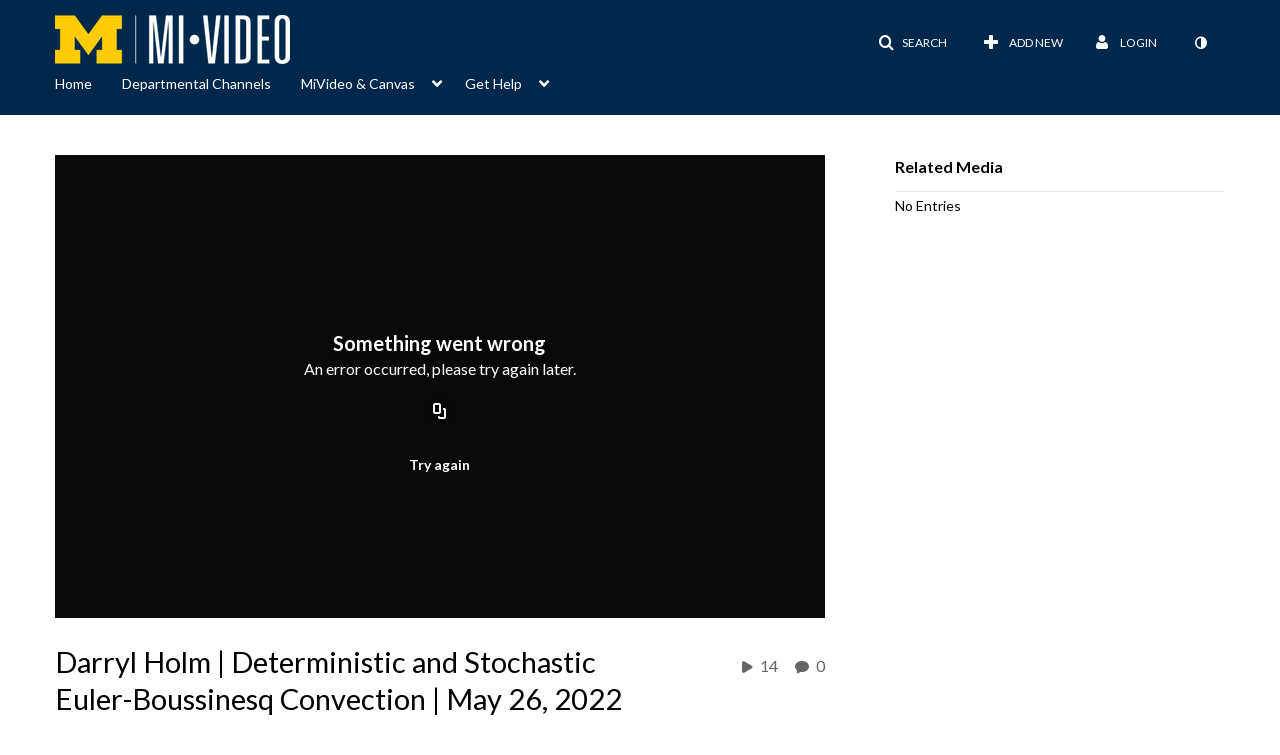

--- FILE ---
content_type: text/html; charset=UTF-8
request_url: https://www.mivideo.it.umich.edu/entry/sidebar/related/1_gd44iivx?format=ajax&_=1768889669543
body_size: 496
content:
{"content":[{"target":"#target","action":"replace","content":"    No Entries"}],"script":"document.querySelector(\"meta[name=xsrf-ajax-nonce]\").setAttribute(\"content\", \"[base64]\");;if (typeof KApps != \"undefined\" && typeof KApps.Accessibility != \"undefined\") {KApps.Accessibility.applySelectedMode();}"}

--- FILE ---
content_type: text/html; charset=UTF-8
request_url: https://www.mivideo.it.umich.edu/default/entry/get-stats/id/1_gd44iivx?format=ajax&_=1768889669544
body_size: 563
content:
{"script":"\n        $('#views').removeClass('disabled').find('.stats-value').html('14');\n        $('#views .screenreader-only').html('14 plays');\n    ;\n        $('#comments').removeClass('disabled').find('.stats-value').html('0');\n        $('#comments .screenreader-only').html('0 comments');\n    ;document.querySelector(\"meta[name=xsrf-ajax-nonce]\").setAttribute(\"content\", \"[base64]\");;if (typeof KApps != \"undefined\" && typeof KApps.Accessibility != \"undefined\") {KApps.Accessibility.applySelectedMode();}"}

--- FILE ---
content_type: text/html; charset=UTF-8
request_url: https://www.mivideo.it.umich.edu/default/entry/get-metadata/id/1_gd44iivx?format=ajax&_=1768889669545
body_size: 2148
content:
{"content":[{"target":"#entry-metadata","action":"prependFade","content":"    <script type=\"text\/javascript\"  nonce=\"7633826492375888752\">\n        (function() {\n            $(document).ready(function() {\n                kmsReact.ReactDOM.render(kmsReact.React.createElement(kmsReact.EntryMetadata, {\n                    metadata: [{\"value\":\"Appears In\",\"attributes\":[],\"order\":1000,\"subElements\":[{\"value\":\"Complex Systems\",\"attributes\":{\"class\":\"entry__appears-in badge badge-info\",\"data-toggle\":\"tooltip\",\"data-placement\":\"top\",\"title\":\"Complex Systems\"},\"order\":0,\"subElements\":null,\"id\":null,\"type\":null,\"isMulti\":null,\"screenReaderLabel\":null,\"label\":\"Complex Systems\",\"href\":\"channel\\\/Complex+Systems\\\/293581272\"}],\"id\":\"appearsIn\",\"type\":\"categories\",\"isMulti\":null,\"screenReaderLabel\":null}],\n                    context: {\"application\":{\"isLoggedIn\":false,\"userRole\":\"anonymousRole\",\"isKAF\":false,\"profileName\":\"MediaSpace\",\"enableLoadButton\":true,\"partnerId\":\"1038472\",\"serviceUrl\":\"https:\\\/\\\/www.kaltura.com\",\"cdnUrl\":\"https:\\\/\\\/cdnapisec.kaltura.com\",\"loadThumbnailWithKs\":false,\"dateType\":2,\"shortDateFormat\":\"MM\\\/DD\\\/YYYY\",\"eSearchInfoText\":\"To search for an exact match, please use Quotation Marks. Example: \\u201ccomputer\\u201d\",\"enableEntryTitles\":false,\"timeDisplay\":\"am-pm\",\"currentLocaleCode\":\"en\",\"weekStartDay\":\"0\",\"dateFormats\":{\"longDate\":\"MMMM Do, YYYY\",\"shortDate\":\"MMMM Do, YYYY\",\"longDateNoYear\":\"MMMM Do, YYYY\"},\"playlistThumbLink\":\"playlist-page\",\"unisphereWorkspaceUrl\":\"https:\\\/\\\/unisphere.nvp1.ovp.kaltura.com\\\/v1\",\"shouldCheckAsyncJobsStatus\":false,\"enableUnlisted\":true,\"cspNonce\":\"7633826492375888752\",\"stickyNavbar\":false,\"userDataDisplay\":[\"name\",\"email\"],\"useUserTimezone\":false,\"timeZone\":\"America\\\/Detroit\"},\"search\":{\"eSearch\":{\"switchSortingToRelevance\":true}},\"calendar\":{\"getAppointmentUrl\":\"\\\/default\\\/calendar\\\/get-calendar-appointment\",\"showEmailOption\":false},\"eventPlatform\":{\"eventListItem\":{\"showThumbnail\":true,\"showPresenters\":true,\"showPresenterModal\":false,\"joinBuffer\":15}},\"categories\":{\"rootGalleryCategoryId\":\"25634542\"},\"toastMessages\":{\"info\":[],\"success\":[],\"warning\":[],\"error\":[]},\"analytics\":{\"serviceUrl\":\"analytics.kaltura.com\",\"appType\":1,\"appName\":\"MediaSpace\",\"moduleName\":\"default\",\"analyticsContext\":\"\"},\"inAppMessaging\":{\"ks\":\"[base64]\"},\"channelPlaylists\":{\"playlistDisplay\":\"player\"},\"history\":{\"endSeconds\":\"10\",\"endPercent\":\"90\",\"progressBarColor\":\"#00b4d1\",\"progressBarDoneColor\":\"#bbbbbb\"},\"theming\":{\"mode\":\"light\",\"theme\":{\"mode\":\"light\"}},\"watchlist\":{\"localStorageExpiry\":5}},\n                } ), document.getElementById(\"entry-metadata\"));\n            });\n        })();\n    <\/script>\n"}],"script":"$('#entry-metadata-msg').kmsEntryMetadataMssage('metadataReceived');document.querySelector(\"meta[name=xsrf-ajax-nonce]\").setAttribute(\"content\", \"[base64]\");;if (typeof KApps != \"undefined\" && typeof KApps.Accessibility != \"undefined\") {KApps.Accessibility.applySelectedMode();}"}

--- FILE ---
content_type: text/html; charset=UTF-8
request_url: https://www.mivideo.it.umich.edu/default/entry/get-tabs/id/1_gd44iivx/categoryid/?format=ajax&_=1768889669547
body_size: 1118
content:
{"content":[{"target":"#bottom_tabs","action":"prependFade","content":"<ul class=\"nav nav-tabs\" role=\"tablist\">\n\t<li class='active '  role=\"presentation\"><a class=\"comments-tab-tab\" id=\"comments-tab-tab\" data-id=\"comments-tab-tab\" data-original-title=\"Comments\" href=\"#comments-tab-pane\" aria-controls=\"comments-tab-pane\" data-toggle=\"tab\" role=\"tab\" aria-controls=\"comments-tab-pane\" aria-selected=\"true\" aria-label=\"Comments\">Comments<\/a><\/li>\n<li class='  hidden-desktop sidebar'  role=\"presentation\"><a class=\"related-tab-tab\" id=\"related-tab-tab\" data-id=\"related-tab-tab\" data-original-title=\"Related Media\" href=\"#related-tab-pane\" aria-controls=\"related-tab-pane\" data-toggle=\"tab\" role=\"tab\" aria-controls=\"related-tab-pane\" aria-selected=\"false\" aria-label=\"Related Media\">Related Media<\/a><\/li>\n<\/ul>\n"},{"target":"#bottom_tabs .tab-content","action":"prependFade","content":"<div id=\"comments-tab-pane\" class=\"tab-pane active \" role=\"tabpanel\" aria-labelledby=\"comments-tab-tab\"><span class=\"loadingMsg \"><\/span><script type=\"text\/javascript\"  nonce=\"8311314744126535040\">$(getAsyncContent('\/comments\/index\/index\/module\/default\/controller\/entry\/action\/get-tabs\/id\/1_gd44iivx\/format\/ajax\/_\/1768889669547\/entryId\/1_gd44iivx', '#comments-tab-pane', 'click', '#comments-tab-tab', '', 'small'));<\/script><\/div><script  nonce=\"8311314744126535040\">$(function(){$(\"#comments-tab-tab\").trigger(\"click\")})<\/script> <div id=\"related-tab-pane\" class=\"tab-pane   hidden-desktop sidebar\" role=\"tabpanel\" aria-labelledby=\"related-tab-tab\"><span class=\"loadingMsg hidden\"><\/span><script type=\"text\/javascript\"  nonce=\"8311314744126535040\">$(getAsyncContent('\/related\/index\/index\/entryId\/1_gd44iivx', '#related-tab-pane', 'click', '#related-tab-tab', '', 'small'));<\/script><\/div>"}],"script":"$('#entry-metadata-msg').kmsEntryMetadataMssage('tabsReceived');$('#bottom_tabs .tab-content .tab-pane').css('display','');document.querySelector(\"meta[name=xsrf-ajax-nonce]\").setAttribute(\"content\", \"[base64]\");;if (typeof KApps != \"undefined\" && typeof KApps.Accessibility != \"undefined\") {KApps.Accessibility.applySelectedMode();}"}

--- FILE ---
content_type: text/html; charset=UTF-8
request_url: https://www.mivideo.it.umich.edu/default/entry/resolve-actions/id/1_gd44iivx?format=ajax&_=1768889669548
body_size: 614
content:
{"content":[{"target":"#entryCarousel .carousel-inner","action":"append","content":""}],"script":"$('.carousel-nav a[data-to]').kmsCarouselNavUpdate('#entryCarousel', []);$('#entryActions').removeClass('with-placeholders');$('body').trigger('entry-actions-resolved') ;document.querySelector(\"meta[name=xsrf-ajax-nonce]\").setAttribute(\"content\", \"[base64]\");;if (typeof KApps != \"undefined\" && typeof KApps.Accessibility != \"undefined\") {KApps.Accessibility.applySelectedMode();}"}

--- FILE ---
content_type: text/html; charset=UTF-8
request_url: https://www.mivideo.it.umich.edu/comments/index/index/module/default/controller/entry/action/get-tabs/id/1_gd44iivx/format/ajax/_/1768889669547/entryId/1_gd44iivx?format=ajax&_=1768889669549
body_size: 1076
content:
{"content":[{"target":"#comments-tab-pane","action":"add","content":"<script  nonce=\"4751621549075510476\">\n    var defaultCommentsText = \"Add a Comment\";\n    var defaultReplyText = \"Add a Reply\";\n<\/script>\n<div class=\"row-fluid no-space\">\n    \t     \t        <a id=\"add_comment\" class=\"btn text-right pull-right\" href=\"\/user\/login?ref=\/media\/t\/1_gd44iivx\"><i class=\"icon icon-plus\"><\/i>&nbsp;Add a comment<\/a>\n\t    \t    <div class=\"row-fluid\" id='commentsWrapper'>\n\t        \t    <\/div>\n\t    \t    \t<script  nonce=\"4751621549075510476\">\n\t\t\/\/ add a comment animation\/\/\n    \t$(\"#commentsbox\").on('focus',function() {\n        \t$(this).animate({\n            \twidth: '100%',\n            \theight: '80px'\n        \t}, \"slow\");\n        \t$('#add-comment').removeClass('hidden');\n    \t});\n\t<\/script>\n<\/div>\n"}],"script":"\n    startTimedCommentsListener();\n\n\t$(document).ready(function() {\n\t    \/\/ add a comment animation\/\/\n\t    $(\"#commentsbox\").focus(function() {\n\t        $(this).animate({\n\t            width: '100%',\n\t            height: '80px'\n\t        }, \"slow\");\n\t        $('#add-comment').removeClass('hidden');\n\n        try{\n            kdpEvaluateWrapper(\"{video.player.currentTime}\", updateCommentBoxCurrentTime);\n        }catch(e){}\n        try{\n            updateCommentBoxCurrentTime(kalturaPlayer.currentTime);\n        }catch(e){}\n        \/\/ start listening for registration of click onto timed comments\n    })});\n;document.querySelector(\"meta[name=xsrf-ajax-nonce]\").setAttribute(\"content\", \"[base64]\");;if (typeof KApps != \"undefined\" && typeof KApps.Accessibility != \"undefined\") {KApps.Accessibility.applySelectedMode();}"}

--- FILE ---
content_type: text/css;charset=UTF-8
request_url: https://cdnsecakmi.kaltura.com/p/1038472/sp/103847200/raw/entry_id/1_w1trbt3d/version/100041
body_size: 543827
content:
@keyframes
pulse{0%{background-color:rgba(165,165,165,0.1)}50%{background-color:rgba(165,165,165,0.3)}100%{background-color:rgba(165,165,165,0.1)}}.clearfix{*zoom:1}.clearfix:before,.clearfix:after{display:table;content:"";line-height:0}.clearfix:after{clear:both}.hide-text{font:0/0 a;color:transparent;text-shadow:none;background-color:transparent;border:0}.input-block-level{display:block;width:100%;min-height:30px;-webkit-box-sizing:border-box;-moz-box-sizing:border-box;box-sizing:border-box}.secondary-icon-mixin{color:#666}.secondary-icon-mixin.icon-white{color:#666 !important}.media-gallery-user-buttons li .btn-group>.btn-contrast{font-size:20px;color:#999;padding-top:8px}.media-gallery-user-buttons li .btn-group > .btn-contrast:hover,
.media-gallery-user-buttons li .btn-group>.btn-contrast:focus{text-decoration:none}.carousel-inner
.alert{line-height:24px;margin-top:initial}.alert{padding:15px
40px 15px 50px;font-size:14px;min-height:17px;font-family:"Lato","Helvetica Neue",Helvetica,Arial,sans-serif;text-shadow:1px 1px 0 rgba(255,255,255,0.5);border-radius:4px;border:none;color:#8b572a;background-color:#ffdd87}@media (max-width: 767px){.alert{padding:15px
20px 15px 20px}}.alert
.close{opacity:0.2;line-height:10px;top:7px;box-shadow:-1px 1px 0 0 rgba(255,255,255,0.3)}.alert
li{line-height:25px}.alert
a{color:#405372}.alert a:hover{color:#405372}.alert.alert-info{color:#405372;background-color:#7fd9e8}.alert.alert-success{color:#1c632d;background-color:#b9df90}.alert.alert-error,.alert.alert-danger{color:#500;background-color:#ee6630;text-shadow:1px 1px 0 rgba(255,255,255,0.3)}.alert.alert-error a,
.alert.alert-danger
a{color:#f1f1f1}@media (max-width: 480px){#wrap.container > #alerts .alert:first-child{margin-top:16px}}button.btn,button.btn.btn-small,a.btn,a.btn.btn-small,input.btn,input.btn.btn-small,div.btn,div.btn.btn-small,span.btn,span.btn.btn-small,label.btn,label.btn.btn-small{line-height:34px;font-size:16px;border-radius:5px;color:#00274c;background:white none;box-shadow:none;text-shadow:none;font-weight:bold;-webkit-transition:background-color 0.2s;-moz-transition:background-color 0.2s;-ms-transition:background-color 0.2s;-o-transition:background-color 0.2s;transition:background-color 0.2s;border:1px
solid #ccc;padding:0
16px}@media (max-width: 767px){button.btn,button.btn.btn-small,a.btn,a.btn.btn-small,input.btn,input.btn.btn-small,div.btn,div.btn.btn-small,span.btn,span.btn.btn-small,label.btn,label.btn.btn-small{padding-right:12px;padding-left:12px}}button.btn.btn-link,button.btn.btn-link:active,button.btn.btn-link:focus,button.btn.button--transparent,button.btn.button--transparent:active,button.btn.button--transparent:focus,button.btn.btn-small.btn-link,button.btn.btn-small.btn-link:active,button.btn.btn-small.btn-link:focus,button.btn.btn-small.button--transparent,button.btn.btn-small.button--transparent:active,button.btn.btn-small.button--transparent:focus,a.btn.btn-link,a.btn.btn-link:active,a.btn.btn-link:focus,a.btn.button--transparent,a.btn.button--transparent:active,a.btn.button--transparent:focus,a.btn.btn-small.btn-link,a.btn.btn-small.btn-link:active,a.btn.btn-small.btn-link:focus,a.btn.btn-small.button--transparent,a.btn.btn-small.button--transparent:active,a.btn.btn-small.button--transparent:focus,input.btn.btn-link,input.btn.btn-link:active,input.btn.btn-link:focus,input.btn.button--transparent,input.btn.button--transparent:active,input.btn.button--transparent:focus,input.btn.btn-small.btn-link,input.btn.btn-small.btn-link:active,input.btn.btn-small.btn-link:focus,input.btn.btn-small.button--transparent,input.btn.btn-small.button--transparent:active,input.btn.btn-small.button--transparent:focus,div.btn.btn-link,div.btn.btn-link:active,div.btn.btn-link:focus,div.btn.button--transparent,div.btn.button--transparent:active,div.btn.button--transparent:focus,div.btn.btn-small.btn-link,div.btn.btn-small.btn-link:active,div.btn.btn-small.btn-link:focus,div.btn.btn-small.button--transparent,div.btn.btn-small.button--transparent:active,div.btn.btn-small.button--transparent:focus,span.btn.btn-link,span.btn.btn-link:active,span.btn.btn-link:focus,span.btn.button--transparent,span.btn.button--transparent:active,span.btn.button--transparent:focus,span.btn.btn-small.btn-link,span.btn.btn-small.btn-link:active,span.btn.btn-small.btn-link:focus,span.btn.btn-small.button--transparent,span.btn.btn-small.button--transparent:active,span.btn.btn-small.button--transparent:focus,label.btn.btn-link,label.btn.btn-link:active,label.btn.btn-link:focus,label.btn.button--transparent,label.btn.button--transparent:active,label.btn.button--transparent:focus,label.btn.btn-small.btn-link,label.btn.btn-small.btn-link:active,label.btn.btn-small.btn-link:focus,label.btn.btn-small.button--transparent,label.btn.btn-small.button--transparent:active,label.btn.btn-small.button--transparent:focus{border:1px
solid transparent !important;background-color:transparent}button.btn.btn-link,button.btn.btn-small.btn-link,a.btn.btn-link,a.btn.btn-small.btn-link,input.btn.btn-link,input.btn.btn-small.btn-link,div.btn.btn-link,div.btn.btn-small.btn-link,span.btn.btn-link,span.btn.btn-small.btn-link,label.btn.btn-link,label.btn.btn-small.btn-link{font-weight:normal}button.btn.btn-link,button.btn.btn-link:active,button.btn.btn-link:focus,button.btn.btn-small.btn-link,button.btn.btn-small.btn-link:active,button.btn.btn-small.btn-link:focus,a.btn.btn-link,a.btn.btn-link:active,a.btn.btn-link:focus,a.btn.btn-small.btn-link,a.btn.btn-small.btn-link:active,a.btn.btn-small.btn-link:focus,input.btn.btn-link,input.btn.btn-link:active,input.btn.btn-link:focus,input.btn.btn-small.btn-link,input.btn.btn-small.btn-link:active,input.btn.btn-small.btn-link:focus,div.btn.btn-link,div.btn.btn-link:active,div.btn.btn-link:focus,div.btn.btn-small.btn-link,div.btn.btn-small.btn-link:active,div.btn.btn-small.btn-link:focus,span.btn.btn-link,span.btn.btn-link:active,span.btn.btn-link:focus,span.btn.btn-small.btn-link,span.btn.btn-small.btn-link:active,span.btn.btn-small.btn-link:focus,label.btn.btn-link,label.btn.btn-link:active,label.btn.btn-link:focus,label.btn.btn-small.btn-link,label.btn.btn-small.btn-link:active,label.btn.btn-small.btn-link:focus{color:#00274c}button.btn.btn-link:hover,button.btn.btn-small.btn-link:hover,a.btn.btn-link:hover,a.btn.btn-small.btn-link:hover,input.btn.btn-link:hover,input.btn.btn-small.btn-link:hover,div.btn.btn-link:hover,div.btn.btn-small.btn-link:hover,span.btn.btn-link:hover,span.btn.btn-small.btn-link:hover,label.btn.btn-link:hover,label.btn.btn-small.btn-link:hover{color:#00274c}button.btn.btn-link.disabled,button.btn.btn-small.btn-link.disabled,a.btn.btn-link.disabled,a.btn.btn-small.btn-link.disabled,input.btn.btn-link.disabled,input.btn.btn-small.btn-link.disabled,div.btn.btn-link.disabled,div.btn.btn-small.btn-link.disabled,span.btn.btn-link.disabled,span.btn.btn-small.btn-link.disabled,label.btn.btn-link.disabled,label.btn.btn-small.btn-link.disabled{border:none !important;background:none !important}button.btn.btn-link--danger,button.btn.btn-link--danger:active,button.btn.btn-link--danger:focus,button.btn.btn-small.btn-link--danger,button.btn.btn-small.btn-link--danger:active,button.btn.btn-small.btn-link--danger:focus,a.btn.btn-link--danger,a.btn.btn-link--danger:active,a.btn.btn-link--danger:focus,a.btn.btn-small.btn-link--danger,a.btn.btn-small.btn-link--danger:active,a.btn.btn-small.btn-link--danger:focus,input.btn.btn-link--danger,input.btn.btn-link--danger:active,input.btn.btn-link--danger:focus,input.btn.btn-small.btn-link--danger,input.btn.btn-small.btn-link--danger:active,input.btn.btn-small.btn-link--danger:focus,div.btn.btn-link--danger,div.btn.btn-link--danger:active,div.btn.btn-link--danger:focus,div.btn.btn-small.btn-link--danger,div.btn.btn-small.btn-link--danger:active,div.btn.btn-small.btn-link--danger:focus,span.btn.btn-link--danger,span.btn.btn-link--danger:active,span.btn.btn-link--danger:focus,span.btn.btn-small.btn-link--danger,span.btn.btn-small.btn-link--danger:active,span.btn.btn-small.btn-link--danger:focus,label.btn.btn-link--danger,label.btn.btn-link--danger:active,label.btn.btn-link--danger:focus,label.btn.btn-small.btn-link--danger,label.btn.btn-small.btn-link--danger:active,label.btn.btn-small.btn-link--danger:focus{color:#dc430d}button.btn.btn-link--danger:hover,button.btn.btn-small.btn-link--danger:hover,a.btn.btn-link--danger:hover,a.btn.btn-small.btn-link--danger:hover,input.btn.btn-link--danger:hover,input.btn.btn-small.btn-link--danger:hover,div.btn.btn-link--danger:hover,div.btn.btn-small.btn-link--danger:hover,span.btn.btn-link--danger:hover,span.btn.btn-small.btn-link--danger:hover,label.btn.btn-link--danger:hover,label.btn.btn-small.btn-link--danger:hover{color:#c83d07}button.btn:hover:not(.btn-link,
button.btn .button--transparent,
button.btn .btn-primary),
button.btn.btn-small:hover:not(.btn-link,
button.btn.btn-small .button--transparent,
button.btn.btn-small .btn-primary),
a.btn:hover:not(.btn-link,
a.btn .button--transparent,
a.btn .btn-primary),
a.btn.btn-small:hover:not(.btn-link,
a.btn.btn-small .button--transparent,
a.btn.btn-small .btn-primary),
input.btn:hover:not(.btn-link,
input.btn .button--transparent,
input.btn .btn-primary),
input.btn.btn-small:hover:not(.btn-link,
input.btn.btn-small .button--transparent,
input.btn.btn-small .btn-primary),
div.btn:hover:not(.btn-link,
div.btn .button--transparent,
div.btn .btn-primary),
div.btn.btn-small:hover:not(.btn-link,
div.btn.btn-small .button--transparent,
div.btn.btn-small .btn-primary),
span.btn:hover:not(.btn-link,
span.btn .button--transparent,
span.btn .btn-primary),
span.btn.btn-small:hover:not(.btn-link,
span.btn.btn-small .button--transparent,
span.btn.btn-small .btn-primary),
label.btn:hover:not(.btn-link,
label.btn .button--transparent,
label.btn .btn-primary),
label.btn.btn-small:hover:not(.btn-link,
label.btn.btn-small .button--transparent,
label.btn.btn-small .btn-primary){color:#00274c;background-color:rgba(0,0,0,0.1);-webkit-transition:background-color 0.2s;-moz-transition:background-color 0.2s;-ms-transition:background-color 0.2s;-o-transition:background-color 0.2s;transition:background-color 0.2s}button.btn:hover:not(.btn-link.btn-large,
button.btn .button--transparent.btn-large,
button.btn .btn-primary).btn-large,
button.btn.btn-small:hover:not(.btn-link.btn-large,
button.btn.btn-small .button--transparent.btn-large,
button.btn.btn-small .btn-primary).btn-large,
a.btn:hover:not(.btn-link.btn-large,
a.btn .button--transparent.btn-large,
a.btn .btn-primary).btn-large,
a.btn.btn-small:hover:not(.btn-link.btn-large,
a.btn.btn-small .button--transparent.btn-large,
a.btn.btn-small .btn-primary).btn-large,
input.btn:hover:not(.btn-link.btn-large,
input.btn .button--transparent.btn-large,
input.btn .btn-primary).btn-large,
input.btn.btn-small:hover:not(.btn-link.btn-large,
input.btn.btn-small .button--transparent.btn-large,
input.btn.btn-small .btn-primary).btn-large,
div.btn:hover:not(.btn-link.btn-large,
div.btn .button--transparent.btn-large,
div.btn .btn-primary).btn-large,
div.btn.btn-small:hover:not(.btn-link.btn-large,
div.btn.btn-small .button--transparent.btn-large,
div.btn.btn-small .btn-primary).btn-large,
span.btn:hover:not(.btn-link.btn-large,
span.btn .button--transparent.btn-large,
span.btn .btn-primary).btn-large,
span.btn.btn-small:hover:not(.btn-link.btn-large,
span.btn.btn-small .button--transparent.btn-large,
span.btn.btn-small .btn-primary).btn-large,
label.btn:hover:not(.btn-link.btn-large,
label.btn .button--transparent.btn-large,
label.btn .btn-primary).btn-large,
label.btn.btn-small:hover:not(.btn-link.btn-large,
label.btn.btn-small .button--transparent.btn-large,
label.btn.btn-small .btn-primary).btn-large{border-radius:6px}button.btn:focus,button.btn.active,button.btn.btn-small:focus,button.btn.btn-small.active,a.btn:focus,a.btn.active,a.btn.btn-small:focus,a.btn.btn-small.active,input.btn:focus,input.btn.active,input.btn.btn-small:focus,input.btn.btn-small.active,div.btn:focus,div.btn.active,div.btn.btn-small:focus,div.btn.btn-small.active,span.btn:focus,span.btn.active,span.btn.btn-small:focus,span.btn.btn-small.active,label.btn:focus,label.btn.active,label.btn.btn-small:focus,label.btn.btn-small.active{background-color:#ccc}button.btn.btn-primary,button.btn.btn-small.btn-primary,a.btn.btn-primary,a.btn.btn-small.btn-primary,input.btn.btn-primary,input.btn.btn-small.btn-primary,div.btn.btn-primary,div.btn.btn-small.btn-primary,span.btn.btn-primary,span.btn.btn-small.btn-primary,label.btn.btn-primary,label.btn.btn-small.btn-primary{background-color:#00274c;border-color:#00274c !important;color:white}button.btn.btn-primary:hover,button.btn.btn-primary:focus,button.btn.btn-small.btn-primary:hover,button.btn.btn-small.btn-primary:focus,a.btn.btn-primary:hover,a.btn.btn-primary:focus,a.btn.btn-small.btn-primary:hover,a.btn.btn-small.btn-primary:focus,input.btn.btn-primary:hover,input.btn.btn-primary:focus,input.btn.btn-small.btn-primary:hover,input.btn.btn-small.btn-primary:focus,div.btn.btn-primary:hover,div.btn.btn-primary:focus,div.btn.btn-small.btn-primary:hover,div.btn.btn-small.btn-primary:focus,span.btn.btn-primary:hover,span.btn.btn-primary:focus,span.btn.btn-small.btn-primary:hover,span.btn.btn-small.btn-primary:focus,label.btn.btn-primary:hover,label.btn.btn-primary:focus,label.btn.btn-small.btn-primary:hover,label.btn.btn-small.btn-primary:focus{border-color:#00274c !important;background-color:#00274c;color:white}button.btn.btn-primary.active,button.btn.btn-small.btn-primary.active,a.btn.btn-primary.active,a.btn.btn-small.btn-primary.active,input.btn.btn-primary.active,input.btn.btn-small.btn-primary.active,div.btn.btn-primary.active,div.btn.btn-small.btn-primary.active,span.btn.btn-primary.active,span.btn.btn-small.btn-primary.active,label.btn.btn-primary.active,label.btn.btn-small.btn-primary.active{background-color:#005462;border-color:#005462 !important}button.btn.btn-primary:disabled,button.btn.btn-primary.disabled,button.btn.btn-small.btn-primary:disabled,button.btn.btn-small.btn-primary.disabled,a.btn.btn-primary:disabled,a.btn.btn-primary.disabled,a.btn.btn-small.btn-primary:disabled,a.btn.btn-small.btn-primary.disabled,input.btn.btn-primary:disabled,input.btn.btn-primary.disabled,input.btn.btn-small.btn-primary:disabled,input.btn.btn-small.btn-primary.disabled,div.btn.btn-primary:disabled,div.btn.btn-primary.disabled,div.btn.btn-small.btn-primary:disabled,div.btn.btn-small.btn-primary.disabled,span.btn.btn-primary:disabled,span.btn.btn-primary.disabled,span.btn.btn-small.btn-primary:disabled,span.btn.btn-small.btn-primary.disabled,label.btn.btn-primary:disabled,label.btn.btn-primary.disabled,label.btn.btn-small.btn-primary:disabled,label.btn.btn-small.btn-primary.disabled{background-color:#ccc !important;border-color:#ccc !important;color:white !important}button.btn.btn-primary:disabled:hover,button.btn.btn-primary:disabled:focus,button.btn.btn-primary.disabled:hover,button.btn.btn-primary.disabled:focus,button.btn.btn-small.btn-primary:disabled:hover,button.btn.btn-small.btn-primary:disabled:focus,button.btn.btn-small.btn-primary.disabled:hover,button.btn.btn-small.btn-primary.disabled:focus,a.btn.btn-primary:disabled:hover,a.btn.btn-primary:disabled:focus,a.btn.btn-primary.disabled:hover,a.btn.btn-primary.disabled:focus,a.btn.btn-small.btn-primary:disabled:hover,a.btn.btn-small.btn-primary:disabled:focus,a.btn.btn-small.btn-primary.disabled:hover,a.btn.btn-small.btn-primary.disabled:focus,input.btn.btn-primary:disabled:hover,input.btn.btn-primary:disabled:focus,input.btn.btn-primary.disabled:hover,input.btn.btn-primary.disabled:focus,input.btn.btn-small.btn-primary:disabled:hover,input.btn.btn-small.btn-primary:disabled:focus,input.btn.btn-small.btn-primary.disabled:hover,input.btn.btn-small.btn-primary.disabled:focus,div.btn.btn-primary:disabled:hover,div.btn.btn-primary:disabled:focus,div.btn.btn-primary.disabled:hover,div.btn.btn-primary.disabled:focus,div.btn.btn-small.btn-primary:disabled:hover,div.btn.btn-small.btn-primary:disabled:focus,div.btn.btn-small.btn-primary.disabled:hover,div.btn.btn-small.btn-primary.disabled:focus,span.btn.btn-primary:disabled:hover,span.btn.btn-primary:disabled:focus,span.btn.btn-primary.disabled:hover,span.btn.btn-primary.disabled:focus,span.btn.btn-small.btn-primary:disabled:hover,span.btn.btn-small.btn-primary:disabled:focus,span.btn.btn-small.btn-primary.disabled:hover,span.btn.btn-small.btn-primary.disabled:focus,label.btn.btn-primary:disabled:hover,label.btn.btn-primary:disabled:focus,label.btn.btn-primary.disabled:hover,label.btn.btn-primary.disabled:focus,label.btn.btn-small.btn-primary:disabled:hover,label.btn.btn-small.btn-primary:disabled:focus,label.btn.btn-small.btn-primary.disabled:hover,label.btn.btn-small.btn-primary.disabled:focus{background-color:#ccc}button.btn.btn-primary:hover,button.btn.btn-small.btn-primary:hover,a.btn.btn-primary:hover,a.btn.btn-small.btn-primary:hover,input.btn.btn-primary:hover,input.btn.btn-small.btn-primary:hover,div.btn.btn-primary:hover,div.btn.btn-small.btn-primary:hover,span.btn.btn-primary:hover,span.btn.btn-small.btn-primary:hover,label.btn.btn-primary:hover,label.btn.btn-small.btn-primary:hover{background-color:#00274c !important;color:white !important}button.btn.btn-info,button.btn.btn-small.btn-info,a.btn.btn-info,a.btn.btn-small.btn-info,input.btn.btn-info,input.btn.btn-small.btn-info,div.btn.btn-info,div.btn.btn-small.btn-info,span.btn.btn-info,span.btn.btn-small.btn-info,label.btn.btn-info,label.btn.btn-small.btn-info{border-color:transparent !important;background-color:#06cccb;color:white}button.btn.btn-info:hover,button.btn.btn-small.btn-info:hover,a.btn.btn-info:hover,a.btn.btn-small.btn-info:hover,input.btn.btn-info:hover,input.btn.btn-small.btn-info:hover,div.btn.btn-info:hover,div.btn.btn-small.btn-info:hover,span.btn.btn-info:hover,span.btn.btn-small.btn-info:hover,label.btn.btn-info:hover,label.btn.btn-small.btn-info:hover{border-color:transparent !important;background-color:#51dbdb;color:white}button.btn.btn-success,button.btn.btn-small.btn-success,a.btn.btn-success,a.btn.btn-small.btn-success,input.btn.btn-success,input.btn.btn-small.btn-success,div.btn.btn-success,div.btn.btn-small.btn-success,span.btn.btn-success,span.btn.btn-small.btn-success,label.btn.btn-success,label.btn.btn-small.btn-success{border-color:transparent !important;background-color:#8dc63f;color:white}button.btn.btn-success:hover,button.btn.btn-small.btn-success:hover,a.btn.btn-success:hover,a.btn.btn-small.btn-success:hover,input.btn.btn-success:hover,input.btn.btn-small.btn-success:hover,div.btn.btn-success:hover,div.btn.btn-small.btn-success:hover,span.btn.btn-success:hover,span.btn.btn-small.btn-success:hover,label.btn.btn-success:hover,label.btn.btn-small.btn-success:hover{border-color:transparent !important;background-color:#7eb238;color:white}button.btn.btn-warning,button.btn.btn-small.btn-warning,a.btn.btn-warning,a.btn.btn-small.btn-warning,input.btn.btn-warning,input.btn.btn-small.btn-warning,div.btn.btn-warning,div.btn.btn-small.btn-warning,span.btn.btn-warning,span.btn.btn-small.btn-warning,label.btn.btn-warning,label.btn.btn-small.btn-warning{border-color:transparent !important;background-color:#fed001;color:white}button.btn.btn-warning:hover,button.btn.btn-small.btn-warning:hover,a.btn.btn-warning:hover,a.btn.btn-small.btn-warning:hover,input.btn.btn-warning:hover,input.btn.btn-small.btn-warning:hover,div.btn.btn-warning:hover,div.btn.btn-small.btn-warning:hover,span.btn.btn-warning:hover,span.btn.btn-small.btn-warning:hover,label.btn.btn-warning:hover,label.btn.btn-small.btn-warning:hover{border-color:transparent !important;background-color:#fede4f;color:white}button.btn.btn-danger,button.btn.btn-small.btn-danger,a.btn.btn-danger,a.btn.btn-small.btn-danger,input.btn.btn-danger,input.btn.btn-small.btn-danger,div.btn.btn-danger,div.btn.btn-small.btn-danger,span.btn.btn-danger,span.btn.btn-small.btn-danger,label.btn.btn-danger,label.btn.btn-small.btn-danger{border-color:transparent !important;background-color:#df4508;color:white}button.btn.btn-danger:hover,button.btn.btn-small.btn-danger:hover,a.btn.btn-danger:hover,a.btn.btn-small.btn-danger:hover,input.btn.btn-danger:hover,input.btn.btn-small.btn-danger:hover,div.btn.btn-danger:hover,div.btn.btn-small.btn-danger:hover,span.btn.btn-danger:hover,span.btn.btn-small.btn-danger:hover,label.btn.btn-danger:hover,label.btn.btn-small.btn-danger:hover{border-color:transparent !important;background-color:#c83e07;color:white}button.btn.btn-inverse,button.btn.btn-small.btn-inverse,a.btn.btn-inverse,a.btn.btn-small.btn-inverse,input.btn.btn-inverse,input.btn.btn-small.btn-inverse,div.btn.btn-inverse,div.btn.btn-small.btn-inverse,span.btn.btn-inverse,span.btn.btn-small.btn-inverse,label.btn.btn-inverse,label.btn.btn-small.btn-inverse{border-color:transparent !important;background-color:black;color:white}button.btn.btn-inverse:hover,button.btn.btn-small.btn-inverse:hover,a.btn.btn-inverse:hover,a.btn.btn-small.btn-inverse:hover,input.btn.btn-inverse:hover,input.btn.btn-small.btn-inverse:hover,div.btn.btn-inverse:hover,div.btn.btn-small.btn-inverse:hover,span.btn.btn-inverse:hover,span.btn.btn-small.btn-inverse:hover,label.btn.btn-inverse:hover,label.btn.btn-small.btn-inverse:hover{border-color:transparent !important;background-color:black;color:white}button.btn.disabled,button.btn.btn-small.disabled,a.btn.disabled,a.btn.btn-small.disabled,input.btn.disabled,input.btn.btn-small.disabled,div.btn.disabled,div.btn.btn-small.disabled,span.btn.disabled,span.btn.btn-small.disabled,label.btn.disabled,label.btn.btn-small.disabled{color:#ccc !important;border:1px
solid #ccc !important;opacity:1;background-color:transparent !important;text-decoration:none}button.btn.disabled i,
button.btn.btn-small.disabled i,
a.btn.disabled i,
a.btn.btn-small.disabled i,
input.btn.disabled i,
input.btn.btn-small.disabled i,
div.btn.disabled i,
div.btn.btn-small.disabled i,
span.btn.disabled i,
span.btn.btn-small.disabled i,
label.btn.disabled i,
label.btn.btn-small.disabled
i{color:#ccc !important}button.btn.disabled:hover:not(.btn-link,
button.btn.disabled .btn-transparent),
button.btn.btn-small.disabled:hover:not(.btn-link,
button.btn.btn-small.disabled .btn-transparent),
a.btn.disabled:hover:not(.btn-link,
a.btn.disabled .btn-transparent),
a.btn.btn-small.disabled:hover:not(.btn-link,
a.btn.btn-small.disabled .btn-transparent),
input.btn.disabled:hover:not(.btn-link,
input.btn.disabled .btn-transparent),
input.btn.btn-small.disabled:hover:not(.btn-link,
input.btn.btn-small.disabled .btn-transparent),
div.btn.disabled:hover:not(.btn-link,
div.btn.disabled .btn-transparent),
div.btn.btn-small.disabled:hover:not(.btn-link,
div.btn.btn-small.disabled .btn-transparent),
span.btn.disabled:hover:not(.btn-link,
span.btn.disabled .btn-transparent),
span.btn.btn-small.disabled:hover:not(.btn-link,
span.btn.btn-small.disabled .btn-transparent),
label.btn.disabled:hover:not(.btn-link,
label.btn.disabled .btn-transparent),
label.btn.btn-small.disabled:hover:not(.btn-link,
label.btn.btn-small.disabled .btn-transparent){background-color:transparent;border:1px
solid #ccc !important}#myHistoryEntries .btn-delete{border:1px
solid #666}.btn-group.open .btn.dropdown-toggle{background-color:transparent;box-shadow:none}.btn-group.open .btn-primary.dropdown-toggle{background-color:#00274c}.btn-large,label.btn-large,.fileinput-button.btn-large{border-radius:6px;font-size:20px;line-height:48px;padding:0
16px}.btn-group-vertical>a.btn-large:hover:first-child{-webkit-border-radius:6px 6px 0 0;-moz-border-radius:6px 6px 0 0;border-radius:6px 6px 0 0}.btn-group-vertical>a.btn-large:hover:last-child{-webkit-border-radius:0 0 6px 6px;-moz-border-radius:0 0 6px 6px;border-radius:0 0 6px 6px}.btn.btn-icon
i{margin-right:0}.dropdown__btn--primary{color:#fff;background-image:none;background-color:#00274c}.dropdown__btn--primary:hover{background-color:#00274c}.label{text-shadow:none;padding-right:15px;padding-left:15px}.label.label-success{background-color:#8dc63f}.label.label-warning{background-color:#fed001}.label.label-important{background-color:#df4508}.label.label-info{background-color:#06cccb}.label.label-inverse{background-color:black}.badge.badge-success{background-color:#8dc63f}.badge.badge-warning{background-color:#fed001}.badge.badge-important{background-color:#df4508}.badge.badge-info{background-color:#06cccb}.badge.badge-inverse{background-color:black}html.hosted span.badge-info,
html.hosted a.badge-info{background-color:transparent}html.hosted .more.badge.badge-info{background-color:#06cccb}.btn.btn-mini{line-height:initial;padding:4px
16px}#mailtoLink{background-color:#00274c !important}#mailtoLink:hover{background-color:#00274c !important}.nav.nav-pills{font-size:18px;font-weight:300;border-bottom:1px solid #ebebeb}.tabbable
#searchTabs{width:100%}#wrap .nav.nav-pills{margin-bottom:25px}@media (max-width: 767px){#wrap .nav.nav-pills{margin-bottom:15px}}.nav-pills>li{height:38px;padding:0px;margin:0px}.nav-pills>li>a{padding:0
16px;background-color:#f5f5f5;color:black;padding-top:10px;padding-bottom:12px;margin-right:20px;margin-bottom:0px;border-radius:4px 4px 0 0;letter-spacing:1px;font-size:18px;font-weight:300;line-height:14px;border:none;-webkit-transition:background-color 0.2s;-moz-transition:background-color 0.2s;-ms-transition:background-color 0.2s;-o-transition:background-color 0.2s;transition:background-color 0.2s}@media (max-width: 767px){.nav-pills>li>a{padding-right:12px;padding-left:12px}}.nav-pills>li>a:hover{background-color:#eee}.nav-pills>li>a.dropdown-toggle:hover{background-color:#eee;color:black}.nav-pills > li > a
i{line-height:14px}.nav-pills>li>a.btn{border:1px
solid #f5f5f5 !important}@media (max-width: 767px){.nav-pills>li>a{font-size:16px;margin-right:10px}}.nav-pills>li.active>a,.nav-pills>li.active>a:hover,.nav-pills>li.active>a:focus,.nav-pills>li>a.active,.nav-pills>li>a.active:hover,.nav-pills>li>a.active:focus{background-color:#00274c;font-weight:normal;color:#fff}.nav-pills>li.active.dropdown>a.dropdown-toggle,.nav-pills>li.active.dropdown>a.dropdown-toggle:hover,.nav-pills>li.active.dropdown>a.dropdown-toggle:focus,.nav-pills>li>a.active,.nav-pills>li>a.active:hover,.nav-pills>li>a.active:focus{background-color:#00274c;color:#fff;font-weight:300}.nav-pills li
a.btn{font-weight:normal}#wrap .nav.nav-tabs{margin-bottom:16px}.nav-tabs{border-bottom:1px solid #ebebeb;margin-bottom:0;height:52px}.nav-tabs
li{height:42px}.nav-tabs li
a{color:#000;font-weight:bold;border:none;font-size:16px;padding:16px
12px 14px;line-height:18px;margin-right:0}.nav-tabs li a:hover,
.nav-tabs li a.btn:hover{border-radius:0;border-bottom:4px solid #eee;background-color:#eee}.nav-tabs li
a.btn{color:#000;font-weight:bold;border:none;font-size:16px;padding:16px
12px 14px;line-height:18px;background-color:transparent}.nav-tabs li
a.btn.active{background-color:transparent;box-shadow:none}.nav-tabs li a.active,
.nav-tabs li
a.btn.active{color:#000;border:none;border-bottom:4px solid #00274c}.nav-tabs li.dropdown a.dropdown-toggle{color:#999}.nav-tabs.nav-tabs>.active>a{background-color:transparent}.nav-tabs.nav-tabs>.active>a,.nav-tabs.nav-tabs>.active>a.btn,.nav-tabs.nav-tabs>.active>a:hover,.nav-tabs.nav-tabs>.active>a.btn:hover,.nav-tabs.nav-tabs>.active>a:focus,.nav-tabs.nav-tabs>.active>a.btn:focus{color:#000;border:none;border-bottom:4px solid #00274c}@media (max-width: 768px){.channels-nav{height:0}}.tab-pane .nav.nav-pills,
.tab-pane .nav.nav-tabs{height:54px}.tab-pane .nav.nav-pills > a,
.tab-pane .nav.nav-tabs>a{background-color:transparent;color:#000;font-weight:normal;font-size:16px;padding:8px
12px 12px;margin-right:2px;line-height:18px;letter-spacing:normal}@media (max-width: 767px){.tab-pane .nav.nav-pills > a,
.tab-pane .nav.nav-tabs>a{font-size:16px;padding-right:12px;padding-left:0}}.tab-pane .nav.nav-pills.active > a,
.tab-pane .nav.nav-pills.active > a:hover,
.tab-pane .nav.nav-pills.active > a:focus,
.tab-pane .nav.nav-pills > a.active,
.tab-pane .nav.nav-pills > a.active:hover,
.tab-pane .nav.nav-pills > a.active:focus,
.tab-pane .nav.nav-pills > a:hover,
.tab-pane .nav.nav-tabs.active > a,
.tab-pane .nav.nav-tabs.active > a:hover,
.tab-pane .nav.nav-tabs.active > a:focus,
.tab-pane .nav.nav-tabs > a.active,
.tab-pane .nav.nav-tabs > a.active:hover,
.tab-pane .nav.nav-tabs > a.active:focus,
.tab-pane .nav.nav-tabs>a:hover{color:#000;background-color:transparent;border-bottom:3px solid #00274c !important}.tab-pane .nav.nav-pills .open .dropdown-toggle,
.tab-pane .nav.nav-pills > li.dropdown.open.active > a:hover,
.tab-pane .nav.nav-pills > li.dropdown.open.active > a:focus,
.tab-pane .nav.nav-tabs .open .dropdown-toggle,
.tab-pane .nav.nav-tabs > li.dropdown.open.active > a:hover,
.tab-pane .nav.nav-tabs>li.dropdown.open.active>a:focus{color:#000;background-color:transparent;border-color:transparent;border-bottom:3px solid #00274c}.tab-pane .nav-pills>li{height:54px}.tab-pane .nav-pills>li>a{background-color:transparent;color:#000;font-weight:normal;font-size:16px;padding:8px
12px 12px;margin-right:2px;line-height:18px;letter-spacing:normal}@media (max-width: 767px){.tab-pane .nav-pills>li>a{font-size:16px;padding-right:12px;padding-left:0}}.tab-pane .nav-pills > li.active > a,
.tab-pane .nav-pills > li.active > a:hover,
.tab-pane .nav-pills > li.active > a:focus,
.tab-pane .nav-pills > li > a.active,
.tab-pane .nav-pills > li > a.active:hover,
.tab-pane .nav-pills > li > a.active:focus,
.tab-pane .nav-pills>li>a:hover{color:#000;background-color:transparent;border-bottom:3px solid #00274c !important}.tab-pane .nav-pills > li .open .dropdown-toggle,
.tab-pane .nav-pills > li > li.dropdown.open.active > a:hover,
.tab-pane .nav-pills>li>li.dropdown.open.active>a:focus{color:#000;background-color:transparent;border-color:transparent;border-bottom:3px solid #00274c}.tab-pane .nav-pills>li.dropdown{height:54px}.tab-pane .nav-pills>li.dropdown>a{background-color:transparent;color:#000;font-weight:normal;font-size:16px;padding:8px
12px 12px;margin-right:2px;line-height:18px;letter-spacing:normal}@media (max-width: 767px){.tab-pane .nav-pills>li.dropdown>a{font-size:16px;padding-right:12px;padding-left:0}}.tab-pane .nav-pills > li.dropdown.active > a,
.tab-pane .nav-pills > li.dropdown.active > a:hover,
.tab-pane .nav-pills > li.dropdown.active > a:focus,
.tab-pane .nav-pills > li.dropdown > a.active,
.tab-pane .nav-pills > li.dropdown > a.active:hover,
.tab-pane .nav-pills > li.dropdown > a.active:focus,
.tab-pane .nav-pills>li.dropdown>a:hover{color:#000;background-color:transparent;border-bottom:3px solid #00274c !important}.tab-pane .nav-pills > li.dropdown .open .dropdown-toggle,
.tab-pane .nav-pills > li.dropdown > li.dropdown.open.active > a:hover,
.tab-pane .nav-pills>li.dropdown>li.dropdown.open.active>a:focus{color:#000;background-color:transparent;border-color:transparent;border-bottom:3px solid #00274c}.nav-list li > a,
.bs-docs-sidenav li>a{font-size:18px;color:black;background-color:white;padding:20px
40px;word-break:break-all;text-shadow:none;box-shadow:none}.nav-list li > a:hover,
.nav-list li > a:focus,
.bs-docs-sidenav li > a:hover,
.bs-docs-sidenav li>a:focus{background-color:#00274c;color:white;text-shadow:none;border:1px
solid #00274c}.nav-list li.active > a,
.bs-docs-sidenav li.active>a{background-color:#00274c;border:1px
solid #00274c;color:white;padding:20px
40px;word-break:break-all;text-shadow:none;box-shadow:none}.nav-list li.active > a:hover,
.nav-list li.active > a:focus,
.bs-docs-sidenav li.active > a:hover,
.bs-docs-sidenav li.active>a:focus{background-color:#00274c;color:white;text-shadow:none;border:1px
solid #00274c}#wrap #filterBarWrap li a.dropdown-toggle,
.modal #filterBarWrap li a.dropdown-toggle{font-weight:300 !important;font-size:17px;letter-spacing:1px;color:#000}#wrap #filterBarWrap li a.dropdown-toggle .caret,
.modal #filterBarWrap li a.dropdown-toggle
.caret{margin-left:10px;margin-top:0px;margin-right:5px}@media (max-width: 767px){#wrap #filterBarWrap li a.dropdown-toggle,
.modal #filterBarWrap li a.dropdown-toggle{font-size:15px}}#wrap #filterBarWrap .btn,
.modal #filterBarWrap
.btn{margin-left:10px}#wrap #filterBarWrap:not(.navbar) .nav > li > a,
.modal #filterBarWrap:not(.navbar) .nav>li>a{padding-right:25px}.navbar.pull-right
.nav{margin-right:0px}#wrap
.navbar{margin-bottom:0px}#wrap .navbar
.nav{margin-bottom:0px}li.dropdown a.dropdown-toggle{font-size:16px;color:#000}.dropdown-menu{box-shadow:0px 2px 6px 0px rgba(0,0,0,0.2);background-color:#fff}.dropdown-menu>li>a{line-height:28px;font-size:15px;color:#000;font-weight:normal;border-top:1px solid transparent;border-bottom:1px solid transparent;padding:3px
20px}.dropdown-menu > li > a
i{margin-right:8px}.dropdown-menu>li>a.inactive{color:#999;pointer-events:none;cursor:default}.dropdown-menu>li>a:hover,.dropdown-menu>li>a:focus,.dropdown-submenu:hover>a,.dropdown-submenu:focus>a{background-image:none;background-color:#00274c;color:#fff !important;border-top:solid 1px #ccc;border-bottom:solid 1px #ccc}.dropdown-menu>.active>a,.dropdown-menu>.active>a:hover,.dropdown-menu>.active>a:focus{background-image:none;background-color:#00274c !important;color:#fff !important;border-top:solid 1px #ccc;border-bottom:solid 1px #ccc}.dropdown-menu>.active>a:focus:focus{outline:thin solid #333;outline:5px
auto -webkit-focus-ring-color;outline-offset:2px}.navbar .nav>li>.dropdown-menu:after{display:none}.navbar .nav>li>.dropdown-menu:before{display:none}.nav .dropdown-toggle
.caret{margin-left:10px;margin-top:0px;margin-right:5px}.navbar .nav li.dropdown.open > .dropdown-toggle,
.navbar .nav li.dropdown.active > .dropdown-toggle,
.navbar .nav li.dropdown.open.active>.dropdown-toggle{background-color:transparent}#wrap .navbar .nav > li,
#wrap .navbar .nav > button,
#wrap .navbar .nav>a.btn{margin-left:10px}.locales-menu-list>li{margin-right:0;margin-left:0}.locales-menu-list>li:hover{margin-right:0;margin-left:0}#wrap .filter-bar.shrink-container--minimized,
#wrap .filter-bar#filterBarWrap.shrink-container--minimized{margin-bottom:10px}#wrap .filter-bar.shrink-container--minimized .nav,
#wrap .filter-bar#filterBarWrap.shrink-container--minimized
.nav{margin-bottom:0}.shrink-container .BtnGroup-item+.BtnGroup-item::before{border-left:none}.shrink-container .dropdown-container{border-bottom:3px solid #00274c;padding-bottom:12px}.shrink-container .dropdown-container .dropdown-container__button{padding-right:0}.shrink-container .dropdown-container
.button__text{font-size:16px}.shrink-container .dropdown-container
.dropdown__btn.caret{margin-top:2px;margin-right:12px;font-size:16px;padding-left:4px}.tabGroupSearch .add-on,
.tabGroupSearch
input{border:none}.tabGroupSearch .input-append.input-prepend
input{box-shadow:none;border-left:2px solid #00274c;padding-bottom:2px;padding-top:2px;padding-left:10px}.tabGroupSearch .add-on.prepend{padding-left:0;padding-right:8px}.tabGroupSearch
i{font-size:16px}.tabGroupSearch i.icon-remove{font-size:20px}.tabGroupSearch .icon-search{color:#00274c}#header .nav
li{padding-left:0px}#header .nav li>a{padding-bottom:5px;font-weight:normal !important;font-size:14px}#header .nav li > a
i{font-size:16px}#header
.btn{font-size:12px;font-weight:normal;color:#fff}#header .btn:not(.btn-cancel),
#header .btn:not(.btn-cancel):active,
#header .btn:not(.btn-cancel):focus{border-color:transparent !important;background-color:transparent;box-shadow:none;padding-right:12px;padding-left:12px}#header .btn:hover{border-color:transparent !important}#header .btn.btn-danger{color:#df4508}#header .btn.btn-danger:hover{color:#c83e07;text-decoration:underline}#header .btn .icon-chevron-down{display:none}#header .btn .icon-bar{box-shadow:none;background-color:black}@media (max-width: 767px){#header
#mobileUserMenu{padding-left:15px}}#header .navbar-inner{background-color:#00274c;background-image:none;box-shadow:none;border:none}#header .navbar-wrapper{margin:auto}#header .navbar-wrapper>.visible-desktop.pull-left{max-width:60%}#header .navbar-wrapper > .visible-desktop.pull-left
.brand{padding-top:0px;padding-bottom:0px}#header #Kbtn-navbar.--hover.active:hover .icon-bar:first-child{-webkit-transform:rotate(90deg) translate(5px,-8px);-moz-transform:rotate(90deg) translate(5px,-8px);-ms-transform:rotate(90deg) translate(5px,-8px);-o-transform:rotate(90deg) translate(5px,-8px);transform:rotate(90deg) translate(5px,-8px) translateZ(0)}#header #Kbtn-navbar.--hover.active:hover .icon-bar:last-child{-webkit-transform:rotate(90deg) translate(-5px,8px);-moz-transform:rotate(90deg) translate(-5px,8px);-ms-transform:rotate(90deg) translate(-5px,8px);-o-transform:rotate(90deg) translate(-5px,8px);transform:rotate(90deg) translate(-5px,8px) translateZ(0)}#header #Kbtn-navbar.active .icon-bar{-webkit-transform:rotate(90deg);-moz-transform:rotate(90deg);-ms-transform:rotate(90deg);-o-transform:rotate(90deg);transform:rotate(90deg) translateZ(0);border-spacing:90px}#header #Kbtn-navbar.active .icon-bar:first-child{-webkit-transform:rotate(90deg) translate(5px,-5px);-moz-transform:rotate(90deg) translate(5px,-5px);-ms-transform:rotate(90deg) translate(5px,-5px);-o-transform:rotate(90deg) translate(5px,-5px);transform:rotate(90deg) translate(5px,-5px) translateZ(0)}#header #Kbtn-navbar.active .icon-bar:last-child{-webkit-transform:rotate(90deg) translate(-5px,5px);-moz-transform:rotate(90deg) translate(-5px,5px);-ms-transform:rotate(90deg) translate(-5px,5px);-o-transform:rotate(90deg) translate(-5px,5px);transform:rotate(90deg) translate(-5px,5px) translateZ(0)}#header #Kbtn-navbar{border-spacing:0;padding-left:0;margin-left:0;background-image:none;text-shadow:none}#header #Kbtn-navbar.--hover:hover,
#header #Kbtn-navbar:focus{background-color:transparent;background-image:none}#header #Kbtn-navbar .icon-bar{-webkit-transform:rotate(0);-moz-transform:rotate(0);-ms-transform:rotate(0);-o-transform:rotate(0);transform:rotate(0) translateZ(0);border-spacing:0;-webkit-transition:transform 0.3s ease;-moz-transition:transform 0.3s ease;-ms-transition:transform 0.3s ease;-o-transition:transform 0.3s ease;transition:transform 0.3s ease}#header #Kbtn-navbar.--hover:hover .icon-bar:last-child{-webkit-transform:translate(0px,3px);-moz-transform:translate(0px,3px);-ms-transform:translate(0px,3px);-o-transform:translate(0px,3px);transform:translate(0px,3px) translateZ(0)}#header #Kbtn-navbar.--hover:hover .icon-bar:first-child{-webkit-transform:translate(0px,-3px);-moz-transform:translate(0px,-3px);-ms-transform:translate(0px,-3px);-o-transform:translate(0px,-3px);transform:translate(0px,-3px) translateZ(0)}#header
.brand{color:black;text-shadow:none;padding-top:2px;font-size:36px;letter-spacing:1px;line-height:1}@media (max-width: 767px){#header
.smallLogo{float:left;max-width:120px;max-height:20px;margin-top:10px}}@media (min-width: 767px){#header
.smallLogo{float:left;margin-top:2px}}@media (max-width: 767px){#header .menu-trigger{margin-right:2px}}#header
#userMobileMenuDisplayName{text-align:center}#header #mobileUserMenu
.caret{display:none}#header #mobileUserMenu .pull-right{padding-right:0px}#header
#mobileUserMenuBtn{padding-top:12px}#header
#uploadMenu{display:inherit !important}@media (max-width: 767px){#header #uploadMenu .add-new-dropdown__button{max-width:20px}}#header
div#toplinks{text-transform:uppercase;letter-spacing:1px;max-height:35px}#header div#toplinks
ul.nav{display:inline-block;float:none;margin:auto}#header div#toplinks .divider-vertical{display:none}#header div#toplinks ul
li{font-size:12px}#header div#toplinks ul li
a{text-shadow:none;padding-right:20px;padding-left:20px}#header div.topmenus .nav>li>a{font-size:12px}#header
#horizontalMenu{width:100%;max-width:100%}#header #horizontalMenu .navmenu-nolink{pointer-events:none}#header #horizontalMenu .navmenu-nolink.dd-parent-a{pointer-events:all}#header #horizontalMenu
ul.nav{display:inline-block;float:none}#header #horizontalMenu .nav>li{padding-left:0px}#header #horizontalMenu .nav>li>a{text-shadow:none;padding-right:0px;padding-left:0px;margin-right:30px;color:#fff;border-bottom:1px solid transparent}#header #horizontalMenu .nav>li>a.dropdown-toggle{padding-right:5px;margin-right:25px}#header #horizontalMenu .nav>li>a:focus{outline-offset:4px}#header #horizontalMenu .nav > .active > a,
#header #horizontalMenu .nav > .active > a:hover,
#header #horizontalMenu .nav > li > a:hover,
#header #horizontalMenu .nav>.active>a:focus{box-shadow:none;background-color:rgba(0,0,0,0);border-bottom:1px solid #fff;color:#fff}#header #horizontalMenu .nav li.dropdown.open > .dropdown-toggle,
#header #horizontalMenu .nav li.dropdown.active > .dropdown-toggle,
#header #horizontalMenu .nav li.dropdown.open.active>.dropdown-toggle{background-color:rgba(0,0,0,0)}#header #horizontalMenu .nav>li>.dropdown-menu:before{content:none}#header div.pull-right{text-transform:uppercase}#header div.pull-right
button{text-transform:uppercase}#header div.pull-right
.nav{margin-right:0px}#header div.pull-right .nav li:last-child
.btn{border:1px
solid transparent !important;border-right:none !important}#header div.pull-right
li{padding:0px;max-height:35px}#header div.pull-right .dropdown-menu{text-transform:capitalize}#header.navbar .btn-group{margin-left:5px}#header.navbar .btn-group
i{margin-right:8px;position:relative;top:2px;font-size:16px}@media (max-width: 767px){#header.navbar .btn-group
i{margin-right:0}}#header.navbar .btn-group .add-on
i{position:static}#header.navbar .btn-group #js-in-app-messaging{padding-top:1px}#header.navbar-inverse
.btn{color:white;text-shadow:none}#header.navbar-inverse .btn .icon-bar{background-color:white}#header.navbar-inverse .recentSearch__remove>.btn{text-shadow:none;color:#ccc}#header.navbar-inverse .recentSearch__remove >.btn .icon-bar{background-color:white}#header.navbar-inverse
.brand{color:white}#header.navbar-inverse .navbar-inner{background-image:inherit;background-color:#00274c}#header.navbar-inverse #horizontalMenu .nav>li>a{color:white}#header.navbar-inverse #horizontalMenu .nav > .active > a,
#header.navbar-inverse #horizontalMenu .nav > li > a:hover,
#header.navbar-inverse #horizontalMenu .nav>.active>a:focus{color:white;border-bottom:1px solid white}#header.navbar-inverse #toplinks ul li a.dropdown-toggle,
#header.navbar-inverse .nav>li>a{color:white}.navbar-inverse .nav .active>a{background-color:white}.navbar-inverse .nav .active>a:hover,
.navbar-inverse .nav .active>a:focus{background-color:#eee}.navbar .nav .active>a{background-color:white}.navbar .nav .active>a:hover,
.navbar-inverse .nav .active>a:focus{background-color:#eee}@media (max-width: 989px){#header.navbar.navbar-static-top .navbar-inner{padding-top:14px;padding-bottom:12px}}#header.navbar.navbar-static-top .navbar-inner .navbar-wrapper .hidden-desktop
.brand{max-width:70%;text-align:left;padding-top:0px;padding-bottom:0;line-height:1.36;font-size:25px}@media (max-width: 979px) and (min-width: 768px){#header.navbar.navbar-static-top .navbar-inner .navbar-wrapper .hidden-desktop
.brand{max-width:60%;padding-bottom:0}}#sidr{width:294px}@media (max-width: 767px){#sidr{width:220px}}#sidr .navmenu-nolink{pointer-events:none}#sidr .navmenu-nolink.dd-parent-a{pointer-events:all}#sidr.sidr.navbar-inverse .navbar-link,
#sidr.sidr.navbar .navbar-link{text-shadow:none}#sidr.sidr.navbar-inverse .navbar-inner,
#sidr.sidr.navbar-inverse .dd-wrapper,
#sidr.sidr.navbar .navbar-inner,
#sidr.sidr.navbar .dd-wrapper{margin-top:0px}#sidr.sidr.navbar-inverse .navbar-inner .dd-header #navlinks,
#sidr.sidr.navbar-inverse .dd-wrapper .dd-header #navlinks,
#sidr.sidr.navbar .navbar-inner .dd-header #navlinks,
#sidr.sidr.navbar .dd-wrapper .dd-header
#navlinks{height:43px}#sidr.sidr.navbar-inverse .navbar-inner .dd-header #navlinks .navbar-text,
#sidr.sidr.navbar-inverse .dd-wrapper .dd-header #navlinks .navbar-text,
#sidr.sidr.navbar .navbar-inner .dd-header #navlinks .navbar-text,
#sidr.sidr.navbar .dd-wrapper .dd-header #navlinks .navbar-text{font-size:14px;text-transform:uppercase;text-align:center;padding:0px;padding-top:3px;height:40px;box-shadow:none}#sidr.sidr.navbar-inverse .navbar-inner .dd-header #navlinks a + a,
#sidr.sidr.navbar-inverse .dd-wrapper .dd-header #navlinks a + a,
#sidr.sidr.navbar .navbar-inner .dd-header #navlinks a + a,
#sidr.sidr.navbar .dd-wrapper .dd-header #navlinks a+a{border-left:solid 1px}#sidr.sidr.navbar-inverse .navbar-inner .dd-header #navlinks > a,
#sidr.sidr.navbar-inverse .dd-wrapper .dd-header #navlinks > a,
#sidr.sidr.navbar .navbar-inner .dd-header #navlinks > a,
#sidr.sidr.navbar .dd-wrapper .dd-header #navlinks>a{width:146px;margin:0px}#sidr.sidr.navbar-inverse .navbar-inner .dd-header #navlinks > a i,
#sidr.sidr.navbar-inverse .dd-wrapper .dd-header #navlinks > a i,
#sidr.sidr.navbar .navbar-inner .dd-header #navlinks > a i,
#sidr.sidr.navbar .dd-wrapper .dd-header #navlinks > a
i{padding-right:15px;text-decoration:none}#sidr.sidr.navbar-inverse .navbar-inner .dd-header #currentTitle,
#sidr.sidr.navbar-inverse .dd-wrapper .dd-header #currentTitle,
#sidr.sidr.navbar .navbar-inner .dd-header #currentTitle,
#sidr.sidr.navbar .dd-wrapper .dd-header
#currentTitle{padding-left:22px}#sidr.sidr.navbar-inverse .navbar-inner .dd-header #currentTitle h3,
#sidr.sidr.navbar-inverse .dd-wrapper .dd-header #currentTitle h3,
#sidr.sidr.navbar .navbar-inner .dd-header #currentTitle h3,
#sidr.sidr.navbar .dd-wrapper .dd-header #currentTitle
h3{font-size:14px}#sidr.sidr.navbar-inverse .navbar-inner ul#menu.dd-menu li,
#sidr.sidr.navbar-inverse .dd-wrapper ul#menu.dd-menu li,
#sidr.sidr.navbar .navbar-inner ul#menu.dd-menu li,
#sidr.sidr.navbar .dd-wrapper ul#menu.dd-menu
li{border-bottom:1px solid}#sidr.sidr.navbar-inverse .navbar-inner ul#menu.dd-menu li a.navbar-link,
#sidr.sidr.navbar-inverse .dd-wrapper ul#menu.dd-menu li a.navbar-link,
#sidr.sidr.navbar .navbar-inner ul#menu.dd-menu li a.navbar-link,
#sidr.sidr.navbar .dd-wrapper ul#menu.dd-menu li a.navbar-link{padding-left:27px;padding-top:22px;padding-bottom:22px;font-weight:lighter;box-shadow:none}#sidr.sidr.navbar-inverse .navbar-inner ul#menu.dd-menu li a.navbar-link.dropdown-toggle,
#sidr.sidr.navbar-inverse .dd-wrapper ul#menu.dd-menu li a.navbar-link.dropdown-toggle,
#sidr.sidr.navbar .navbar-inner ul#menu.dd-menu li a.navbar-link.dropdown-toggle,
#sidr.sidr.navbar .dd-wrapper ul#menu.dd-menu li a.navbar-link.dropdown-toggle{padding-right:0px;border-right:1px solid}#sidr.sidr.navbar-inverse .navbar-inner ul#menu.dd-menu li a.navbar-link.ddicon-holder,
#sidr.sidr.navbar-inverse .dd-wrapper ul#menu.dd-menu li a.navbar-link.ddicon-holder,
#sidr.sidr.navbar .navbar-inner ul#menu.dd-menu li a.navbar-link.ddicon-holder,
#sidr.sidr.navbar .dd-wrapper ul#menu.dd-menu li a.navbar-link.ddicon-holder{padding-left:0;border-left:none;height:20px}#sidr.sidr.navbar-inverse .navbar-inner ul#menu.dd-menu li:hover a.navbar-link.dropdown-toggle,
#sidr.sidr.navbar-inverse .dd-wrapper ul#menu.dd-menu li:hover a.navbar-link.dropdown-toggle,
#sidr.sidr.navbar .navbar-inner ul#menu.dd-menu li:hover a.navbar-link.dropdown-toggle,
#sidr.sidr.navbar .dd-wrapper ul#menu.dd-menu li:hover a.navbar-link.dropdown-toggle{border-right:1px solid}#sidr.sidr.navbar-inverse .navbar-inner ul#menu.dd-menu li.wasActive > a,
#sidr.sidr.navbar-inverse .dd-wrapper ul#menu.dd-menu li.wasActive > a,
#sidr.sidr.navbar .navbar-inner ul#menu.dd-menu li.wasActive > a,
#sidr.sidr.navbar .dd-wrapper ul#menu.dd-menu li.wasActive>a{text-shadow:none;box-shadow:none;font-weight:bold;border-left:7px solid;padding-left:20px}#sidr.sidr.navbar-inverse .navbar-inner ul#menu.dd-menu li.dd-parent.active,
#sidr.sidr.navbar-inverse .dd-wrapper ul#menu.dd-menu li.dd-parent.active,
#sidr.sidr.navbar .navbar-inner ul#menu.dd-menu li.dd-parent.active,
#sidr.sidr.navbar .dd-wrapper ul#menu.dd-menu li.dd-parent.active{border-top:1px solid}#sidr.sidr.navbar-inverse #search,
#sidr.sidr.navbar
#search{height:68px}#sidr.sidr.navbar-inverse #search #globalsearch.navbar-search-wrapper,
#sidr.sidr.navbar #search #globalsearch.navbar-search-wrapper{margin-top:0px}#sidr.sidr.navbar-inverse #search #globalsearch.navbar-search-wrapper form.navbar-search,
#sidr.sidr.navbar #search #globalsearch.navbar-search-wrapper form.navbar-search{margin-top:26px}#sidr.sidr.navbar-inverse #search #globalsearch.navbar-search-wrapper form.navbar-search .input-append.input-prepend,
#sidr.sidr.navbar #search #globalsearch.navbar-search-wrapper form.navbar-search .input-append.input-prepend{padding-left:27px}#sidr.sidr.navbar-inverse #search #globalsearch.navbar-search-wrapper form.navbar-search .input-append.input-prepend input.search-query,
#sidr.sidr.navbar-inverse #search #globalsearch.navbar-search-wrapper form.navbar-search .input-append.input-prepend .search-icon.add-on,
#sidr.sidr.navbar #search #globalsearch.navbar-search-wrapper form.navbar-search .input-append.input-prepend input.search-query,
#sidr.sidr.navbar #search #globalsearch.navbar-search-wrapper form.navbar-search .input-append.input-prepend .search-icon.add-on{border:none;box-shadow:none;padding-top:0px;padding-bottom:0px}#sidr.sidr.navbar-inverse #search #globalsearch.navbar-search-wrapper form.navbar-search .input-append.input-prepend input.search-query,
#sidr.sidr.navbar #search #globalsearch.navbar-search-wrapper form.navbar-search .input-append.input-prepend input.search-query{border-left:1px solid;padding-left:13px;font-size:14px;font-weight:lighter}#sidr.sidr.navbar-inverse #search #globalsearch.navbar-search-wrapper form.navbar-search .input-append.input-prepend input.search-query:focus,
#sidr.sidr.navbar #search #globalsearch.navbar-search-wrapper form.navbar-search .input-append.input-prepend input.search-query:focus{text-shadow:none}#sidr.sidr.navbar-inverse #search #globalsearch.navbar-search-wrapper form.navbar-search .input-append.input-prepend .search-icon.add-on,
#sidr.sidr.navbar #search #globalsearch.navbar-search-wrapper form.navbar-search .input-append.input-prepend .search-icon.add-on{font-size:17px;margin-right:5px;padding-left:0}#sidr.sidr.navbar{color:#666;border-color:#eaeaea}#sidr.sidr.navbar .navbar-link{color:#666}#sidr.sidr.navbar .navbar-inner{background-image:none;background-color:#eaeaea}#sidr.sidr.navbar .navbar-inner .dd-wrapper{background-color:#eaeaea}#sidr.sidr.navbar .navbar-inner .dd-wrapper .dd-header
#navlinks{background-color:#00274c}#sidr.sidr.navbar .navbar-inner .dd-wrapper .dd-header #navlinks .navbar-text{color:#fff}#sidr.sidr.navbar .navbar-inner .dd-wrapper .dd-header #navlinks a+a{border-left-color:#38c4dd}#sidr.sidr.navbar .navbar-inner .dd-wrapper .dd-header #navlinks>a:hover{background-color:#00274c}#sidr.sidr.navbar .navbar-inner .dd-wrapper .dd-header #currentTitle h3 .navbar-link{color:#666}#sidr.sidr.navbar .navbar-inner .dd-wrapper ul#menu.dd-menu
li{border-bottom-color:#ccc}#sidr.sidr.navbar .navbar-inner .dd-wrapper ul#menu.dd-menu li a.navbar-link.dropdown-toggle{border-right-color:#ccc}#sidr.sidr.navbar .navbar-inner .dd-wrapper ul#menu.dd-menu li:hover,
#sidr.sidr.navbar .navbar-inner .dd-wrapper ul#menu.dd-menu
li.focused{background-color:#ccc}#sidr.sidr.navbar .navbar-inner .dd-wrapper ul#menu.dd-menu li:hover > a.navbar-link.dropdown-toggle,
#sidr.sidr.navbar .navbar-inner .dd-wrapper ul#menu.dd-menu li.focused>a.navbar-link.dropdown-toggle{border-right-color:#eaeaea}#sidr.sidr.navbar .navbar-inner .dd-wrapper ul#menu.dd-menu li.wasActive>a{background-color:#eaeaea;color:#666;border-left-color:#00274c}#sidr.sidr.navbar .navbar-inner .dd-wrapper ul#menu.dd-menu li.dd-parent.active{border-top-color:#ccc;background-color:#eaeaea}#sidr.sidr.navbar
#search{background-color:#d9d9d9;color:#666}#sidr.sidr.navbar #search #globalsearch.navbar-search-wrapper form.navbar-search .input-append.input-prepend input.search-query,
#sidr.sidr.navbar #search #globalsearch.navbar-search-wrapper form.navbar-search .input-append.input-prepend .search-icon.add-on{background-color:#d9d9d9;color:#666}#sidr.sidr.navbar #search #globalsearch.navbar-search-wrapper form.navbar-search .input-append.input-prepend input.search-query{border-left-color:#666}#sidr.sidr.navbar-inverse{color:#cfcfcf;border-color:#2a2a2a}#sidr.sidr.navbar-inverse .navbar-link{color:#cfcfcf}#sidr.sidr.navbar-inverse .navbar-inner{background-image:none;background-color:#2a2a2a}#sidr.sidr.navbar-inverse .navbar-inner .dd-wrapper{background-color:#2a2a2a}#sidr.sidr.navbar-inverse .navbar-inner .dd-wrapper .dd-header
#navlinks{background-color:#00274c}#sidr.sidr.navbar-inverse .navbar-inner .dd-wrapper .dd-header #navlinks .navbar-text{color:#fff}#sidr.sidr.navbar-inverse .navbar-inner .dd-wrapper .dd-header #navlinks a+a{border-left-color:#38c4dd}#sidr.sidr.navbar-inverse .navbar-inner .dd-wrapper .dd-header #navlinks>a:hover{background-color:#00274c}#sidr.sidr.navbar-inverse .navbar-inner .dd-wrapper .dd-header #currentTitle h3 .navbar-link{color:#fff}#sidr.sidr.navbar-inverse .navbar-inner .dd-wrapper ul#menu.dd-menu
li{border-bottom-color:#3c3c3c}#sidr.sidr.navbar-inverse .navbar-inner .dd-wrapper ul#menu.dd-menu li a.navbar-link.dropdown-toggle{border-right:#3c3c3c}#sidr.sidr.navbar-inverse .navbar-inner .dd-wrapper ul#menu.dd-menu li:hover{background-color:#414141}#sidr.sidr.navbar-inverse .navbar-inner .dd-wrapper ul#menu.dd-menu li:hover>a.navbar-link.dropdown-toggle{border-right-color:#2a2a2a}#sidr.sidr.navbar-inverse .navbar-inner .dd-wrapper ul#menu.dd-menu li.wasActive>a{background-color:#2a2a2a;color:#fff;border-left-color:#00274c}#sidr.sidr.navbar-inverse .navbar-inner .dd-wrapper ul#menu.dd-menu li.dd-parent.active{border-top-color:#3c3c3c;background-color:#2a2a2a}#sidr.sidr.navbar-inverse
#search{background-color:#404040;color:#bbb}#sidr.sidr.navbar-inverse #search #globalsearch.navbar-search-wrapper form.navbar-search .input-append.input-prepend input.search-query,
#sidr.sidr.navbar-inverse #search #globalsearch.navbar-search-wrapper form.navbar-search .input-append.input-prepend .search-icon.add-on{background-color:#404040;color:#bbb}#sidr.sidr.navbar-inverse #search #globalsearch.navbar-search-wrapper form.navbar-search .input-append.input-prepend input.search-query{border-left-color:#bbb}#header
#search{display:none !important;margin-left:0px}#sidr
#search{margin-left:0px}#sidr #search #globalsearch .input-append.input-prepend
input{border-right:1px solid #ebebeb}#globalsearchv2{top:20%;width:0px;border:none}#globalsearchv2 .input-prepend .add-on{height:46px;width:46px;padding-top:16px;background-color:#fff !important;border:1px
solid #ccc;border-color:#ccc !important}#globalsearchv2 .input-prepend .add-on
a{text-decoration:none}#globalsearchv2 .input-prepend .add-on .icon-search,
#globalsearchv2 .input-prepend .add-on .icon-remove{font-size:2em;color:black}#globalsearchv2
input{height:46px;width:530px;padding:10px
16px;font-size:18px;line-height:1.33;background-color:#fff;color:#555;border-left:1px solid #ccc;border-color:#ccc}#globalsearchv2 input:focus{border-color:rgba(82,168,236,0.8)}#header
#globalsearch{top:20%;width:0px;border:none}body.mobile #header
#globalsearch{top:200px !important}#header #globalsearch .input-prepend .add-on{height:46px;width:46px;padding-top:16px;background-color:#fff !important;border:1px
solid #ccc;border-color:#ccc !important}#header #globalsearch .input-prepend .add-on
a{text-decoration:none}#header #globalsearch .input-prepend .add-on .icon-search,
#header #globalsearch .input-prepend .add-on .icon-remove{font-size:2em;color:black}#header #globalsearch
input{height:46px;width:530px;padding:10px
16px;font-size:18px;line-height:1.33;background-color:#fff;color:#555;border-left:1px solid #ccc;border-color:#ccc}#header #globalsearch input:focus{border-color:rgba(82,168,236,0.8)}#header #globalsearch
input{border-top-right-radius:4px;border-bottom-right-radius:4px;border-top:1px solid #ccc;border-bottom:1px solid #ccc}#header #globalsearch input:focus{outline:0;outline:thin dotted \9;-webkit-box-shadow:inset 0 1px 1px rgba(0,0,0,0.075), 0 0 8px rgba(82,168,236,0.6);-moz-box-shadow:inset 0 1px 1px rgba(0,0,0,0.075), 0 0 8px rgba(82,168,236,0.6);box-shadow:inset 0 1px 1px rgba(0,0,0,0.075), 0 0 8px rgba(82,168,236,0.6)}#outerWrap{margin-bottom:-49px}#footer,#push{height:49px}#footer{background-color:#00274c}#footer
.container{padding-top:17px;width:940px}@media (max-width: 767px){#footer
.container{width:auto;margin-right:12px;margin-left:12px}}@media (max-width: 979px) and (min-width: 768px){#footer
.container{width:724px}}@media (min-width: 1200px){#footer
.container{width:1170px}}@media (min-width: 1336px){#footer
.container{width:1200px}}@media (min-width: 1600px){#footer
.container{width:1470px}}#footer
.muted.credit{color:black}@media (max-width: 767px){#footer .muted.credit
span{display:none}}@media (max-width: 767px){#footer{padding-right:0px;padding-left:0px}#footer .container .muted.credit
span{display:none}}.table-bordered{border:1px
solid #d9d9d9;border-radius:3px;border-collapse:separate}.table:not(.mediaTable){color:#000}.table:not(.mediaTable) .captionRow{display:flex;align-items:stretch}@media (max-width: 1200px){.table:not(.mediaTable) .captionRow .span4 a:not(.setDefCaption):nth-child(n+2){margin-left:2% !important}}.table:not(.mediaTable).keyboard-shortcuts
td{font-size:14px;border:none;padding:8px;text-align:left}.table:not(.mediaTable).keyboard-shortcuts
tr{border-bottom:1px solid #ccc}.table:not(.mediaTable).keyboard-shortcuts tr:first-child{border-top:1px solid #ccc}.table:not(.mediaTable) td{border-top:1px solid #d9d9d9}.table:not(.mediaTable) th{padding-top:10px;padding-bottom:10px;font-weight:normal;font-size:16px;padding-left:30px;padding-right:30px;vertical-align:middle;border-top:none;border-left:1px solid #d9d9d9}.table:not(.mediaTable) th:first-child{border-left:none}.table:not(.mediaTable) td{padding-top:12px;padding-left:30px;padding-right:30px;padding-bottom:12px;font-weight:normal;font-size:12px;border-left:1px solid #d9d9d9}.table:not(.mediaTable) td:first-child{border-left:none}.table:not(.mediaTable) td
p{word-break:break-all}.table:not(.mediaTable).table-condensed
td{padding-bottom:4px;word-wrap:break-word;white-space:normal;overflow-wrap:break-word}.table:not(.mediaTable) .selectable{display:flex;align-items:center}.table:not(.mediaTable) .selectable .default-label{color:#878787;line-height:normal;padding:1px
2px 2px 1px;margin-left:2%;border:1px
solid #878787;border-radius:4px;font-size:9px;font-weight:600}.table:not(.mediaTable) .setDefCaption{font-size:16px;font-weight:700;color:#00274c;margin-left:8.54%;padding:16px
0}.playlists-table{table-layout:fixed}form:not(.searchForm):not(.navbar-search):not(.react-content) label.control-label{color:#000}form:not(.searchForm):not(.navbar-search):not(.react-content) li.dropdown a.dropdown-toggle{font-weight:initial !important}form:not(.searchForm):not(.navbar-search):not(.react-content) select,
form:not(.searchForm):not(.navbar-search):not(.react-content) input[type='text']:not(.tags-input-field),
form:not(.searchForm):not(.navbar-search):not(.react-content) input[type="password"],
form:not(.searchForm):not(.navbar-search):not(.react-content) input[type="email"],
form:not(.searchForm):not(.navbar-search):not(.react-content) textarea,
form:not(.searchForm):not(.navbar-search):not(.react-content) .select2-container-multi .select2-choices,
form:not(.searchForm):not(.navbar-search):not(.react-content) .help-block{padding-left:14px}form:not(.searchForm):not(.navbar-search):not(.react-content) select,
form:not(.searchForm):not(.navbar-search):not(.react-content) input[type='text']:not(.tags-input-field),
form:not(.searchForm):not(.navbar-search):not(.react-content) input[type="password"],
form:not(.searchForm):not(.navbar-search):not(.react-content) input[type="email"],
form:not(.searchForm):not(.navbar-search):not(.react-content) .select2-container-multi .select2-choices,
form:not(.searchForm):not(.navbar-search):not(.react-content) .sol-inner-container{height:36px;box-sizing:border-box}form:not(.searchForm):not(.navbar-search):not(.react-content) select[multiple="multiple"]{height:auto}form:not(.searchForm):not(.navbar-search):not(.react-content) textarea{padding-top:14px;color:#555}form:not(.searchForm):not(.navbar-search):not(.react-content) input::-webkit-input-placeholder,
form:not(.searchForm):not(.navbar-search):not(.react-content) textarea::-webkit-input-placeholder{color:#bbb}form:not(.searchForm):not(.navbar-search):not(.react-content) input:-moz-placeholder,
form:not(.searchForm):not(.navbar-search):not(.react-content) textarea:-moz-placeholder{color:#bbb}form:not(.searchForm):not(.navbar-search):not(.react-content) input:-ms-input-placeholder,
form:not(.searchForm):not(.navbar-search):not(.react-content) textarea:-ms-input-placeholder{color:#bbb}form:not(.searchForm):not(.navbar-search):not(.react-content) .input-append .add-on,
form:not(.searchForm):not(.navbar-search):not(.react-content) .input-prepend .add-on,
form:not(.searchForm):not(.navbar-search):not(.react-content) select,
form:not(.searchForm):not(.navbar-search):not(.react-content) input[type='text']:not(.tags-input-field),
form:not(.searchForm):not(.navbar-search):not(.react-content) input[type="password"],
form:not(.searchForm):not(.navbar-search):not(.react-content) input[type="email"],
form:not(.searchForm):not(.navbar-search):not(.react-content) textarea,
form:not(.searchForm):not(.navbar-search):not(.react-content) .select2-container-multi .select2-choices{border:1px
solid #d9d9d9;box-shadow:none;border-radius:3px}form:not(.searchForm):not(.navbar-search):not(.react-content) .sol-input-container input[type="text"]{border:none;width:100%;background-color:white}form:not(.searchForm):not(.navbar-search):not(.react-content) .sol-input-container input[type="text"]::placeholder{color:#595959}form:not(.searchForm):not(.navbar-search):not(.react-content) .input-append .add-on{height:26px;padding-top:8px;padding-bottom:0}form:not(.searchForm):not(.navbar-search):not(.react-content) .select2-container-multi .select2-choices{background-image:none}form:not(.searchForm):not(.navbar-search):not(.react-content) .select2-container-multi .select2-choices .select2-search-choice{margin-top:8px}form:not(.searchForm):not(.navbar-search):not(.react-content) .select2-container-multi .select2-choices .select2-search-choice:first-child{margin-left:0px}form:not(.searchForm):not(.navbar-search):not(.react-content) input[type="text"].select2-input{border:none}form:not(.searchForm):not(.navbar-search):not(.react-content) .form-actions{background-color:transparent;padding-top:37px}form:not(.searchForm):not(.navbar-search):not(.react-content) .form-actions
.btn{min-width:102px}form:not(.searchForm):not(.navbar-search):not(.react-content) .formErrors{color:#dc430d;font-size:12px}.form-inline
label{margin-right:20px;margin-left:20px}.form-inline label:first-child{margin-left:0px}.form-inline input,
.form-inline
select{margin-right:10px}.form-wide-input input[type='text'],
.form-wide-input input[type="email"],
.form-wide-input input[type="password"],
.form-wide-input
select{box-sizing:border-box;height:36px}@media (max-width: 768px){.form-wide-input input[type='text'],
.form-wide-input input[type="email"],
.form-wide-input input[type="password"],
.form-wide-input
select{width:50%}}@media (max-width: 979px){.form-wide-input input[type='text'],
.form-wide-input input[type="email"],
.form-wide-input input[type="password"],
.form-wide-input
select{width:90%}}@media (min-width: 979px){.form-wide-input input[type='text'],
.form-wide-input input[type="email"],
.form-wide-input input[type="password"],
.form-wide-input
select{width:70%}}.form-wide-input input[type='text'].input-xxlarge,
.form-wide-input input[type="email"].input-xxlarge,
.form-wide-input input[type="password"].input-xxlarge,
.form-wide-input select.input-xxlarge{box-sizing:border-box;height:36px}@media (max-width: 768px){.form-wide-input input[type='text'].input-xxlarge,
.form-wide-input input[type="email"].input-xxlarge,
.form-wide-input input[type="password"].input-xxlarge,
.form-wide-input select.input-xxlarge{width:50%}}@media (max-width: 979px){.form-wide-input input[type='text'].input-xxlarge,
.form-wide-input input[type="email"].input-xxlarge,
.form-wide-input input[type="password"].input-xxlarge,
.form-wide-input select.input-xxlarge{width:90%}}@media (min-width: 979px){.form-wide-input input[type='text'].input-xxlarge,
.form-wide-input input[type="email"].input-xxlarge,
.form-wide-input input[type="password"].input-xxlarge,
.form-wide-input select.input-xxlarge{width:70%}}.form-wide-input input[type='text'].span4,
.form-wide-input input[type="email"].span4,
.form-wide-input input[type="password"].span4,
.form-wide-input
select.span4{box-sizing:border-box;height:36px}@media (max-width: 768px){.form-wide-input input[type='text'].span4,
.form-wide-input input[type="email"].span4,
.form-wide-input input[type="password"].span4,
.form-wide-input
select.span4{width:50%}}@media (max-width: 979px){.form-wide-input input[type='text'].span4,
.form-wide-input input[type="email"].span4,
.form-wide-input input[type="password"].span4,
.form-wide-input
select.span4{width:90%}}@media (min-width: 979px){.form-wide-input input[type='text'].span4,
.form-wide-input input[type="email"].span4,
.form-wide-input input[type="password"].span4,
.form-wide-input
select.span4{width:70%}}.form-wide-input input[type='text'].span11,
.form-wide-input input[type="email"].span11,
.form-wide-input input[type="password"].span11,
.form-wide-input
select.span11{box-sizing:border-box;height:36px;min-height:0px}@media (max-width: 768px){.form-wide-input input[type='text'].span11,
.form-wide-input input[type="email"].span11,
.form-wide-input input[type="password"].span11,
.form-wide-input
select.span11{width:50%}}@media (max-width: 979px){.form-wide-input input[type='text'].span11,
.form-wide-input input[type="email"].span11,
.form-wide-input input[type="password"].span11,
.form-wide-input
select.span11{width:90%}}@media (min-width: 979px){.form-wide-input input[type='text'].span11,
.form-wide-input input[type="email"].span11,
.form-wide-input input[type="password"].span11,
.form-wide-input
select.span11{width:70%}}.form-wide-input input[type='text'].kmsTimeElement,
.form-wide-input input[type="email"].kmsTimeElement,
.form-wide-input input[type="password"].kmsTimeElement,
.form-wide-input
select.kmsTimeElement{width:220px}.form-wide-input .sol-input-container input[type="text"]{width:100%}.form-wide-input select[multiple="multiple"]{height:auto}.form-wide-input textarea,
.form-wide-input textarea ~ iframe.wysihtml5-sandbox,
.form-wide-input .kms-react-form-input{box-sizing:border-box;height:auto}@media (max-width: 768px){.form-wide-input textarea,
.form-wide-input textarea ~ iframe.wysihtml5-sandbox,
.form-wide-input .kms-react-form-input{width:50%}}@media (max-width: 979px){.form-wide-input textarea,
.form-wide-input textarea ~ iframe.wysihtml5-sandbox,
.form-wide-input .kms-react-form-input{width:90%}}@media (min-width: 979px){.form-wide-input textarea,
.form-wide-input textarea ~ iframe.wysihtml5-sandbox,
.form-wide-input .kms-react-form-input{width:70%}}.form-wide-input textarea.input-xxlarge,
.form-wide-input textarea ~ iframe.wysihtml5-sandbox.input-xxlarge,
.form-wide-input .kms-react-form-input.input-xxlarge{box-sizing:border-box;height:auto}@media (max-width: 768px){.form-wide-input textarea.input-xxlarge,
.form-wide-input textarea ~ iframe.wysihtml5-sandbox.input-xxlarge,
.form-wide-input .kms-react-form-input.input-xxlarge{width:50%}}@media (max-width: 979px){.form-wide-input textarea.input-xxlarge,
.form-wide-input textarea ~ iframe.wysihtml5-sandbox.input-xxlarge,
.form-wide-input .kms-react-form-input.input-xxlarge{width:90%}}@media (min-width: 979px){.form-wide-input textarea.input-xxlarge,
.form-wide-input textarea ~ iframe.wysihtml5-sandbox.input-xxlarge,
.form-wide-input .kms-react-form-input.input-xxlarge{width:70%}}.form-wide-input textarea.span4,
.form-wide-input textarea ~ iframe.wysihtml5-sandbox.span4,
.form-wide-input .kms-react-form-input.span4{box-sizing:border-box;height:auto}@media (max-width: 768px){.form-wide-input textarea.span4,
.form-wide-input textarea ~ iframe.wysihtml5-sandbox.span4,
.form-wide-input .kms-react-form-input.span4{width:50%}}@media (max-width: 979px){.form-wide-input textarea.span4,
.form-wide-input textarea ~ iframe.wysihtml5-sandbox.span4,
.form-wide-input .kms-react-form-input.span4{width:90%}}@media (min-width: 979px){.form-wide-input textarea.span4,
.form-wide-input textarea ~ iframe.wysihtml5-sandbox.span4,
.form-wide-input .kms-react-form-input.span4{width:70%}}.form-wide-input textarea.span11,
.form-wide-input textarea ~ iframe.wysihtml5-sandbox.span11,
.form-wide-input .kms-react-form-input.span11{box-sizing:border-box;height:auto;min-height:0px}@media (max-width: 768px){.form-wide-input textarea.span11,
.form-wide-input textarea ~ iframe.wysihtml5-sandbox.span11,
.form-wide-input .kms-react-form-input.span11{width:50%}}@media (max-width: 979px){.form-wide-input textarea.span11,
.form-wide-input textarea ~ iframe.wysihtml5-sandbox.span11,
.form-wide-input .kms-react-form-input.span11{width:90%}}@media (min-width: 979px){.form-wide-input textarea.span11,
.form-wide-input textarea ~ iframe.wysihtml5-sandbox.span11,
.form-wide-input .kms-react-form-input.span11{width:70%}}.form-wide-input textarea.kmsTimeElement,
.form-wide-input textarea ~ iframe.wysihtml5-sandbox.kmsTimeElement,
.form-wide-input .kms-react-form-input.kmsTimeElement{width:220px}.form-wide-input .kms-react-form-input{display:inline-block}.form-wide-input div.select2-container:not(.kmsTZElement){box-sizing:border-box;height:auto}@media (max-width: 768px){.form-wide-input div.select2-container:not(.kmsTZElement){width:50%}}@media (max-width: 979px){.form-wide-input div.select2-container:not(.kmsTZElement){width:90%}}@media (min-width: 979px){.form-wide-input div.select2-container:not(.kmsTZElement){width:70%}}@media (max-width: 767px){.form-wide-input div.select2-container.kmsTZElement{width:100%}}.navbar-search-wrapper{margin-top:4px}ul.wysihtml5-toolbar li.dropdown a.dropdown-toggle{font-size:14px}ul.wysihtml5-toolbar li > a.btn,
ul.wysihtml5-toolbar li>.btn-group>a.btn{padding-right:0px;padding-left:0px;margin-left:12px !important;margin-right:12px;border:none !important;border-bottom:2px solid transparent !important}ul.wysihtml5-toolbar li > a.btn:not(.btn-cancel),
ul.wysihtml5-toolbar li > a.btn:not(.btn-cancel):active,
ul.wysihtml5-toolbar li > a.btn:not(.btn-cancel):focus,
ul.wysihtml5-toolbar li > .btn-group > a.btn:not(.btn-cancel),
ul.wysihtml5-toolbar li > .btn-group > a.btn:not(.btn-cancel):active,
ul.wysihtml5-toolbar li>.btn-group>a.btn:not(.btn-cancel):focus{border-color:transparent !important;background-color:transparent;box-shadow:none;padding-right:12px;padding-left:12px}ul.wysihtml5-toolbar li > a.btn:hover,
ul.wysihtml5-toolbar li>.btn-group>a.btn:hover{border-color:transparent !important}ul.wysihtml5-toolbar li > a.btn.btn-danger,
ul.wysihtml5-toolbar li>.btn-group>a.btn.btn-danger{color:#df4508}ul.wysihtml5-toolbar li > a.btn.btn-danger:hover,
ul.wysihtml5-toolbar li>.btn-group>a.btn.btn-danger:hover{color:#c83e07;text-decoration:underline}ul.wysihtml5-toolbar li > a.btn i,
ul.wysihtml5-toolbar li > .btn-group > a.btn
i{margin-right:2px;margin-left:2px}ul.wysihtml5-toolbar li > a.btn:hover,
ul.wysihtml5-toolbar li>.btn-group>a.btn:hover{color:#00274c;border:none !important;border-bottom:2px solid #00274c !important;border-radius:0px}ul.wysihtml5-toolbar .icon-share{font-family:FontAwesome}ul.wysihtml5-toolbar .icon-share:before{content:'\F0C1'}ul.wysihtml5-toolbar .icon-list{font-family:FontAwesome}ul.wysihtml5-toolbar .icon-list:before{content:'\f03a'}ul.wysihtml5-toolbar .icon-th-list{font-family:FontAwesome}ul.wysihtml5-toolbar .icon-th-list:before{content:'\f00b'}textarea:focus,
input[type="text"]:focus,
input[type="password"]:focus,
input[type="datetime"]:focus,
input[type="datetime-local"]:focus,
input[type="date"]:focus,
input[type="month"]:focus,
input[type="time"]:focus,
input[type="week"]:focus,
input[type="number"]:focus,
input[type="email"]:focus,
input[type="url"]:focus,
input[type="search"]:focus,
input[type="tel"]:focus,
input[type="color"]:focus,
input.hidden-input:focus + label.btn-primary,
input.hidden-input:focus + iframe.wysihtml5-sandbox,
.select2-container-multi.select2-container-active .select2-choices{outline:thin solid #333;outline:5px
auto -webkit-focus-ring-color;outline-offset:-2px}.uneditable-input:focus{outline:none}a:active,a:hover{outline:0}form .help-block{font-size:12px}form .help-block--error{color:#dc430d}form .input-append .add-on.error,
form .input-prepend .add-on.error,
form select.error,
form input[type='text'].error,
form input[type="email"].error,
form input[type="password"].error,
form textarea.error,
form .select2-container-multi .select2-choices.error{border:1px
solid #dc430d}form .input-append .add-on.error:focus,
form .input-append .add-on.error:focus:invalid:focus,
form .input-prepend .add-on.error:focus,
form .input-prepend .add-on.error:focus:invalid:focus,
form select.error:focus,
form select.error:focus:invalid:focus,
form input[type='text'].error:focus,
form input[type='text'].error:focus:invalid:focus,
form input[type="email"].error:focus,
form input[type="email"].error:focus:invalid:focus,
form input[type="password"].error:focus,
form input[type="password"].error:focus:invalid:focus,
form textarea.error:focus,
form textarea.error:focus:invalid:focus,
form .select2-container-multi .select2-choices.error:focus,
form .select2-container-multi .select2-choices.error:focus:invalid:focus{outline:0;border:1px
solid #dc430d;box-shadow:inset 0 1px 1px rgba(0,0,0,0.075), 0 0 8px rgba(220,67,13,0.6)}form .form-field--text-only{padding:7px
0;margin-bottom:10px}form.form--compact .form-control{margin-top:6px}form.form--compact .form-control:first-child{margin-top:0}.checkbox-custom-icon--active{color:#00274c}.checkbox-custom-icon--disabled,.checkbox-custom-label--disabled{color:#9e9d9d}@media (min-width: 1200px){.modal:not([class^="bootstrap-wysihtml5-"]){width:40%;margin-left:30%;left:auto}}@media (min-width: 768px) and (max-width: 1199px){.modal:not([class^="bootstrap-wysihtml5-"]){width:60%;margin-left:20%;left:auto}}@media (max-width: 767px){.modal:not([class^="bootstrap-wysihtml5-"]){width:80%;margin:0;left:10%}}.modal .modal-header{padding-top:22px;padding-bottom:17px;padding-left:44px;padding-right:44px;background-color:#f5f5f5;border-top-left-radius:6px;border-top-right-radius:6px}@media (max-width: 767px){.modal .modal-header{padding:16px
20px}}.modal .modal-header
h2{font-weight:normal;font-size:24px;color:black;letter-spacing:0.6px;line-height:30px;margin:0}@media (max-width: 767px){.modal .modal-header
h2{font-size:18px}}.modal .modal-header
h3{font-weight:normal;font-size:24px;color:black;letter-spacing:0.6px}@media (max-width: 767px){.modal .modal-header
h3{font-size:18px}}.modal .modal-header
i{line-height:30px;color:#888}.modal .modal-body{padding-left:44px;padding-right:44px;padding-top:26px;min-height:95px;font-size:16px}@media (max-width: 767px){.modal .modal-body{font-size:14px;padding:10px
20px}}.modal .modal-footer{padding-left:44px;padding-right:44px;border-top:1px solid #eee;box-shadow:none}.modal .modal-footer .btn-cancel:not(.btn-cancel),
.modal .modal-footer .btn-cancel:not(.btn-cancel):active,
.modal .modal-footer .btn-cancel:not(.btn-cancel):focus,
.modal .modal-footer .btn:not(.btn-danger):not(.btn-primary):not(.btn-cancel),
.modal .modal-footer .btn:not(.btn-danger):not(.btn-primary):not(.btn-cancel):active,
.modal .modal-footer .btn:not(.btn-danger):not(.btn-primary):not(.btn-cancel):focus{border-color:transparent !important;background-color:transparent;box-shadow:none;padding-right:12px;padding-left:12px}.modal .modal-footer .btn-cancel:hover,
.modal .modal-footer .btn:not(.btn-danger):not(.btn-primary):hover{border-color:transparent !important}.modal .modal-footer .btn-cancel.btn-danger,
.modal .modal-footer .btn:not(.btn-danger):not(.btn-primary).btn-danger{color:#df4508}.modal .modal-footer .btn-cancel.btn-danger:hover,
.modal .modal-footer .btn:not(.btn-danger):not(.btn-primary).btn-danger:hover{color:#c83e07;text-decoration:underline}.modal.embedPlaylist{width:60%}.modal.channelPlaylistModal .modal-body{padding-left:15px;padding-right:15px;padding-top:15px;font-size:14px}.modal.channelPlaylistModal .modal-footer{padding-left:15px;padding-right:15px}.modal#globalsearch{margin-left:-280px;left:50%}.modal#globalsearch .modal-body{padding-left:15px;padding-right:15px;padding-top:15px;font-size:14px}.modal#globalsearch .modal-footer{padding-left:15px;padding-right:15px}.modal.collaboratorModal{width:800px;margin:0
auto;left:0;right:0}@media (max-width: 767px){.modal.collaboratorModal{width:80%}}.modal.dynamic-preview-modal{max-height:none}.modal.event-recurrence{width:800px;margin-left:-400px;left:50%}.modal.event-recurrence .modal-body{padding-left:0}.modal.add__attachment__modal .modal-body{max-height:50vh}.modal.newChannelModal .modal-header
.close{display:block}.multi-user-selection-modal .modal-body{height:380px;overflow-y:auto}.wysihtml5-toolbar
.modal{width:560px}[class^="bootstrap-wysihtml5-"].modal.modal{max-height:80vh;max-width:90vw;overflow:auto}@media (min-height: 800px){.channelPlaylistModal .modal-body{max-height:570px !important}}@media (min-height: 850px){.channelPlaylistModal .modal-body{max-height:650px !important}}@media (min-height: 900px){#mediaTarget,
.medisSource .tab-pane #media-table-wrapper{height:430px !important}}.adminPages
.groupInfo__container{background-color:#f8f8f8}@media (max-width: 768px){body.login.action-login-selection:not(.kmsapi) .wrapper.loginscreen{height:100%;background-color:transparent}}body.login:not(.kmsapi){background-color:#fff}body.login:not(.kmsapi) .form-signin-heading{word-wrap:break-word;-webkit-hyphens:auto;-moz-hyphens:auto;-ms-hyphens:auto;-o-hyphens:auto;hyphens:auto;font-size:36px;margin-bottom:65px}body.login:not(.kmsapi).action-set-initial-password{background-color:#41beff}body.login:not(.kmsapi).action-set-initial-password
#content{height:100%}body.login:not(.kmsapi).action-set-initial-password
.loginscreen{background-color:#41beff}body.login:not(.kmsapi) .loginscreen{height:100%}body.login:not(.kmsapi) #wrap{display:table}body.login:not(.kmsapi) #content{padding-top:0;display:table-cell;vertical-align:middle}body.login:not(.kmsapi) #content
#loginBox{background-color:#f4f4f4;padding-top:37px}@media (min-width: 768px){body.login:not(.kmsapi) #content
#loginBox{min-width:500px;width:500px;padding-right:46px;padding-left:46px}}body.login:not(.kmsapi) #content #loginBox form .control-group{margin-bottom:30px}body.login:not(.kmsapi) #content #loginBox form .control-group
input{max-width:500px;width:100%;padding-left:29px;height:38px}body.login:not(.kmsapi) #content #loginBox form .control-label{color:#4A4A4A}@media (max-width: 768px){body.login:not(.kmsapi) #content #loginBox form .control-label{text-align:left;width:100%;max-width:471px;display:inline-block}}body.login:not(.kmsapi) #content #loginBox form .form-actions{padding-right:0px;padding-left:0px;padding-top:50px;margin-top:40px;max-width:500px}body.login:not(.kmsapi) #content #loginBox form .form-actions #Login-login{width:100%;max-width:500px;height:48px;margin:0px;margin-bottom:30px;font-size:20px;display:block}body.login:not(.kmsapi) #content #loginBox form .form-actions
a{letter-spacing:0.5px;color:#999}body.login:not(.kmsapi) #content #loginBox form .form-actions a#Login-forgot{left:0px}body.login:not(.kmsapi) #content #loginBox form .form-actions a#Login-cancel{bottom:0px}body.login:not(.kmsapi) #content #loginBox form
.formErrors{margin-bottom:13px}@media (max-width: 768px){body.login:not(.kmsapi) .loginscreen{height:100%;background-color:#fff}body.login:not(.kmsapi) .loginscreen
#wrap.container{padding:0;margin:0
auto;width:100%;height:100% !important}body.login:not(.kmsapi) .loginscreen #wrap.container
#content{padding-top:0}body.login:not(.kmsapi) .loginscreen #wrap.container #content
#loginBox{margin:0
auto;padding-right:10%;padding-left:10%;width:80%;height:100%;text-align:center;border:none}body.login:not(.kmsapi) .loginscreen #wrap.container #content #loginBox form .form-actions{width:100%;display:inline-block}body.login:not(.kmsapi) .loginscreen #wrap.container #content #loginBox form .form-actions a#Login-forgot{text-align:left}}body.login .well.login-selection{background-color:#f4f4f4}button.btn.login-selection_info,button.btn.login-selection_info:hover:not(.btn-link){background-color:transparent;color:#bbb}#wrap > #content > .navbar > .nav #refresh,
#wrap > #content > #content > .navbar > .nav
#refresh{font-size:20px;padding:4px;text-decoration:none;-webkit-transition:color 0.2s;-moz-transition:color 0.2s;-ms-transition:color 0.2s;-o-transition:color 0.2s;transition:color 0.2s;color:#666}#wrap > #content > .navbar > .nav #refresh.icon-white,
#wrap > #content > #content > .navbar > .nav #refresh.icon-white{color:#666 !important}#wrap > #content > .navbar > .nav #refresh:hover,
#wrap > #content > .navbar > .nav #refresh:focus,
#wrap > #content > #content > .navbar > .nav #refresh:hover,
#wrap > #content > #content > .navbar > .nav #refresh:focus{color:#333}#wrap > #content > .navbar > .nav #refresh:hover i,
#wrap > #content > .navbar > .nav #refresh:focus i,
#wrap > #content > #content > .navbar > .nav #refresh:hover i,
#wrap > #content > #content > .navbar > .nav #refresh:focus
i{color:#333}#wrap > #content > .navbar > .nav #refresh:hover i.icon-white,
#wrap > #content > .navbar > .nav #refresh:focus i.icon-white,
#wrap > #content > #content > .navbar > .nav #refresh:hover i.icon-white,
#wrap > #content > #content > .navbar > .nav #refresh:focus i.icon-white{color:#333 !important}#wrap > #content > .navbar > .nav #refresh:hover,
#wrap > #content > .navbar > .nav #refresh:active,
#wrap > #content > .navbar > .nav #refresh:focus,
#wrap > #content > .navbar > .nav #refresh:visited,
#wrap > #content > #content > .navbar > .nav #refresh:hover,
#wrap > #content > #content > .navbar > .nav #refresh:active,
#wrap > #content > #content > .navbar > .nav #refresh:focus,
#wrap > #content > #content > .navbar > .nav #refresh:visited{text-decoration:none}#wrap > #content > .navbar > .nav #refresh.disabled,
#wrap > #content > #content > .navbar > .nav
#refresh.disabled{color:#ccc}#wrap > #content > .navbar > .nav #refresh.disabled:hover,
#wrap > #content > #content > .navbar > .nav #refresh.disabled:hover{color:#ccc}#wrap > #content > .navbar > .nav #refresh.disabled:hover i,
#wrap > #content > #content > .navbar > .nav #refresh.disabled:hover
i{color:#ccc}#wrap > #content > .navbar > .nav #showsearch,
#wrap > #content > #content > .navbar > .nav
#showsearch{display:none}#wrap
#myMediaCarousel{margin-top:30px;margin-bottom:0}#wrap #myMediaCarousel
#myMediaEntries{position:relative}#wrap #myMediaCarousel #myMediaEntries .search-bar-v2ui li.visible-desktop{visibility:inherit !important;display:inherit !important}#wrap #myMediaCarousel #myMediaEntries .search-bar-v2ui .navbar-search-wrapper{position:absolute;top:-70px;left:0;width:100%;float:left;border-bottom:1px solid #ebebeb}#wrap #myMediaCarousel #myMediaEntries .search-bar-v2ui .navbar-search-wrapper
form{margin-left:0px}#wrap #myMediaCarousel #myMediaEntries .search-bar-v2ui .navbar-search-wrapper form .input-append .add-on,
#wrap #myMediaCarousel #myMediaEntries .search-bar-v2ui .navbar-search-wrapper form .input-prepend .add-on{font-size:17px}#wrap #myMediaCarousel #myMediaEntries .search-bar-v2ui .navbar-search-wrapper form .input-append .add-on a,
#wrap #myMediaCarousel #myMediaEntries .search-bar-v2ui .navbar-search-wrapper form .input-prepend .add-on
a{text-decoration:none}#wrap #myMediaCarousel #myMediaEntries .search-bar-v2ui .navbar-search-wrapper form .input-append i,
#wrap #myMediaCarousel #myMediaEntries .search-bar-v2ui .navbar-search-wrapper form .input-prepend
i{color:#00274c;font-size:17px}#wrap #myMediaCarousel #myMediaEntries .search-bar-v2ui .navbar-search-wrapper form .input-append #search-icon,
#wrap #myMediaCarousel #myMediaEntries .search-bar-v2ui .navbar-search-wrapper form .input-prepend #search-icon{cursor:pointer}#wrap #myMediaCarousel #myMediaEntries .search-bar-v2ui .navbar-search-wrapper form .input-append input,
#wrap #myMediaCarousel #myMediaEntries .search-bar-v2ui .navbar-search-wrapper form .input-prepend
input{width:auto;font-size:14px}#wrap #myMediaCarousel #myMediaEntries .search-bar-v2ui .navbar-search-wrapper form .input-append .add-on:hover i,
#wrap #myMediaCarousel #myMediaEntries .search-bar-v2ui .navbar-search-wrapper form .input-prepend .add-on:hover
i{color:#00274c}#wrap #myMediaCarousel #myMediaEntries .search-bar-v2ui .navbar-search-wrapper form .input-append,
#wrap #myMediaCarousel #myMediaEntries .search-bar-v2ui .navbar-search-wrapper form .input-prepend{margin-bottom:0px}#wrap #myMediaCarousel #myMediaEntries .search-bar-v2ui .navbar-search-wrapper form .input-append .add-on,
#wrap #myMediaCarousel #myMediaEntries .search-bar-v2ui .navbar-search-wrapper form .input-prepend .add-on{border:none;margin-right:10px;padding-top:0px}#wrap #myMediaCarousel #myMediaEntries .search-bar-v2ui .navbar-search-wrapper form .input-append input,
#wrap #myMediaCarousel #myMediaEntries .search-bar-v2ui .navbar-search-wrapper form .input-prepend
input{border:none;box-shadow:none;border-left:1px solid #00274c;padding-top:0px;padding-bottom:0px;padding-left:10px}#wrap #myMediaCarousel #myMediaEntries .search-bar-v2ui .navbar-search-wrapper form .input-append input:focus,
#wrap #myMediaCarousel #myMediaEntries .search-bar-v2ui .navbar-search-wrapper form .input-prepend input:focus{outline:thin solid #333;outline:5px
auto -webkit-focus-ring-color;outline-offset:2px}#wrap #myMediaCarousel #myMediaEntries .search-bar-v2ui .navbar-search-wrapper form .input-append .btn,
#wrap #myMediaCarousel #myMediaEntries .search-bar-v2ui .navbar-search-wrapper form .input-prepend
.btn{padding-top:0px;color:#00274c}#wrap #myMediaCarousel #myMediaEntries .search-bar-v2ui .navbar-search-wrapper form .input-append .btn:hover,
#wrap #myMediaCarousel #myMediaEntries .search-bar-v2ui .navbar-search-wrapper form .input-prepend .btn:hover{border-color:transparent !important}#wrap #myMediaCarousel #myMediaEntries .search-bar-v2ui .navbar-search-wrapper form .input-append .btn .caret,
#wrap #myMediaCarousel #myMediaEntries .search-bar-v2ui .navbar-search-wrapper form .input-prepend .btn
.caret{margin-left:4px}@media (max-width: 1200px){#wrap #myMediaCarousel #myMediaEntries .search-bar-v2ui .navbar-search-wrapper{top:-41px}}@media (max-width: 767px){#wrap #myMediaCarousel #myMediaEntries .search-bar-v2ui .navbar-search-wrapper{top:-35px}}#wrap #myMediaCarousel #myMediaEntries .nav.pull-left{width:auto}#wrap #myMediaCarousel #myMediaEntries
.selectButtonsContainer{width:auto;position:relative}#wrap #myMediaCarousel #myMediaEntries .selectButtonsContainer>li>.pull-right{position:relative}#wrap #myMediaCarousel #myMediaEntries
.selectButtonsContainer.eSearch{position:absolute;top:-10px;right:0}@media (max-width: 1200px){#wrap #myMediaCarousel #myMediaEntries
.selectButtonsContainer.eSearch{top:10px}}#wrap #myMediaCarousel #myMediaEntries #myMediaActions
#actionsDropDown{text-transform:uppercase;font-weight:lighter;font-size:20px;margin-left:0px;padding-top:4px;padding-bottom:4px}#wrap #myMediaCarousel #myMediaEntries #myMediaActions #actionsDropDown:not(.btn-cancel),
#wrap #myMediaCarousel #myMediaEntries #myMediaActions #actionsDropDown:not(.btn-cancel):active,
#wrap #myMediaCarousel #myMediaEntries #myMediaActions #actionsDropDown:not(.btn-cancel):focus{border-color:transparent !important;background-color:transparent;box-shadow:none;padding-right:12px;padding-left:12px}#wrap #myMediaCarousel #myMediaEntries #myMediaActions #actionsDropDown:hover{border-color:transparent !important}#wrap #myMediaCarousel #myMediaEntries #myMediaActions #actionsDropDown.btn-danger{color:#df4508}#wrap #myMediaCarousel #myMediaEntries #myMediaActions #actionsDropDown.btn-danger:hover{color:#c83e07;text-decoration:underline}#wrap #myMediaCarousel #myMediaEntries #myMediaActions #actionsDropDown
i{display:none}@media (max-width: 767px){.mymediaTable .description.hidden-phone{display:block !important}}@media (max-width: 480px){.mymediaTable .description.hidden-phone p,
.mymediaTable .description.hidden-phone .entryTags,
.mymediaTable .description.hidden-phone .mediaStats
.stat_data{display:none !important}}@media (max-width: 250px){.mymediaTable .description.hidden-phone
.mediaStats{position:inherit}}.hosted #myMediaEntries
.listbuttons.hostedEnabled{display:block !important}#wrap #filterBarWrap #mymediaview
.btn{font-size:32px;margin-top:0px;margin-left:10px;-webkit-transition:color 0.2s;-moz-transition:color 0.2s;-ms-transition:color 0.2s;-o-transition:color 0.2s;transition:color 0.2s}#wrap #filterBarWrap #mymediaview .btn:not(.btn-cancel),
#wrap #filterBarWrap #mymediaview .btn:not(.btn-cancel):active,
#wrap #filterBarWrap #mymediaview .btn:not(.btn-cancel):focus{border-color:transparent !important;background-color:transparent;box-shadow:none;padding-right:12px;padding-left:12px}#wrap #filterBarWrap #mymediaview .btn:hover{border-color:transparent !important}#wrap #filterBarWrap #mymediaview .btn.btn-danger{color:#df4508}#wrap #filterBarWrap #mymediaview .btn.btn-danger:hover{color:#c83e07;text-decoration:underline}#wrap #filterBarWrap #mymediaview .btn:hover{color:#00274c}#wrap #filterBarWrap #mymediaview .btn.gridView
i{margin-right:0px}#wrap #filterBarWrap #mymediaview .btn,
#wrap #filterBarWrap #mymediaview .btn:focus,
#wrap #filterBarWrap #mymediaview .btn:active{padding-left:0;padding-right:0}#wrap #filterBarWrap #mymediaview
button.active{color:#00274c}@media (max-width: 666px){.mymediaTable .kaltura_player>div{min-height:96px}}@media (min-width: 667px) and (max-width: 767px){.mymediaTable .kaltura_player>div{min-height:145px}}@media (max-width: 320px){.mymediaTable.mediaTable{table-layout:fixed}.mymediaTable.mediaTable tbody tr td.thumbTd
div.thumb_wrapper{max-width:150px;max-height:84px}.mymediaTable.mediaTable tbody tr
td.checkboxTd{padding-right:0}}@media (max-width: 320px) and (max-width: 250px){.mymediaTable.mediaTable tbody tr td.thumbTd
div.thumb_wrapper{max-width:130px;max-height:74px}}.my-media-user-buttons li .btn-group>.btn{font-size:20px;color:#999;padding-top:8px}.my-media-user-buttons li .btn-group > .btn:hover,
.my-media-user-buttons li .btn-group>.btn:focus{text-decoration:none;color:#999}.my-media-action-bar-controls__container .radio-button{color:black}.my-media-action-bar-controls__container .radio-button:focus,
.my-media-action-bar-controls__container .radio-button:hover{color:#00274c}.my-media-action-bar-controls__container .radio-button.active{color:#00274c}#myMediaEntries
.alert{margin-top:20px}#myMediaEntries .alert.endlessScrollAlert,
#search-media-pane
.alert.endlessScrollAlert{margin-top:0}#searchResultsTable
.alert{margin-top:50px}#searchResultsTable .nav.nav-pills>li.hidden-phone{display:block !important}#searchResultsTable .tab-content .tab-pane.hidden-phone.active{display:block !important}.status-label{min-width:100px;height:20px;text-align:center;display:inline-block}.status-label__text{color:white;font-size:12px;padding:0
15px}.mediaStats__text{display:inline-block;vertical-align:super}@media (min-width: 768px){.mediaStats__text{float:left}}.mediaStats__time_data{color:#666;font-size:12px}.mediaStats__time_data
i{display:none}@media (max-width: 979px) and (min-width: 768px){.mediaStats__text{white-space:nowrap;overflow:hidden;text-overflow:ellipsis;max-width:215px}}@media (max-width: 1200px) and (min-width: 980px){.mediaStats__text{white-space:nowrap;overflow:hidden;text-overflow:ellipsis;max-width:380px}}.mediaStats__ownership,.mediaStats__separator{font-size:12px}.mediaStats__separator{margin:0
3px}.my-media__actions-link{text-decoration:none;-webkit-transition:color 0.2s;-moz-transition:color 0.2s;-ms-transition:color 0.2s;-o-transition:color 0.2s;transition:color 0.2s;color:#666}.my-media__actions-link.icon-white{color:#666 !important}.my-media__actions-link:hover,.my-media__actions-link:focus{color:#333}.my-media__actions-link:hover i,
.my-media__actions-link:focus
i{color:#333}.my-media__actions-link:hover i.icon-white,
.my-media__actions-link:focus i.icon-white{color:#333 !important}.my-media__actions-link:hover,.my-media__actions-link:active,.my-media__actions-link:focus,.my-media__actions-link:visited{text-decoration:none}.my-media__actions-link.disabled{color:#ccc}.my-media__actions-link.disabled:hover{color:#ccc}.my-media__actions-link.disabled:hover
i{color:#ccc}.entryStatistics__stat{color:#666}.entryStatistics__stat.icon-white{color:#666 !important}.entryStatistics__link{text-decoration:none;-webkit-transition:color 0.2s;-moz-transition:color 0.2s;-ms-transition:color 0.2s;-o-transition:color 0.2s;transition:color 0.2s;color:#666}.entryStatistics__link.icon-white{color:#666 !important}.entryStatistics__link:hover,.entryStatistics__link:focus{color:#333}.entryStatistics__link:hover i,
.entryStatistics__link:focus
i{color:#333}.entryStatistics__link:hover i.icon-white,
.entryStatistics__link:focus i.icon-white{color:#333 !important}.entryStatistics__link:hover,.entryStatistics__link:active,.entryStatistics__link:focus,.entryStatistics__link:visited{text-decoration:none}.entryStatistics__link.disabled{color:#ccc}.entryStatistics__link.disabled:hover{color:#ccc}.entryStatistics__link.disabled:hover
i{color:#ccc}.my-media__actions-table .my-media__actions-link{text-decoration:none;-webkit-transition:color 0.2s;-moz-transition:color 0.2s;-ms-transition:color 0.2s;-o-transition:color 0.2s;transition:color 0.2s;color:#666}.my-media__actions-table .my-media__actions-link.icon-white{color:#666 !important}.my-media__actions-table .my-media__actions-link:hover,
.my-media__actions-table .my-media__actions-link:focus{color:#000}.my-media__actions-table .my-media__actions-link:hover i,
.my-media__actions-table .my-media__actions-link:focus
i{color:#000}.my-media__actions-table .my-media__actions-link:hover i.icon-white,
.my-media__actions-table .my-media__actions-link:focus i.icon-white{color:#000 !important}.my-media__actions-table .my-media__actions-link:hover,
.my-media__actions-table .my-media__actions-link:active,
.my-media__actions-table .my-media__actions-link:focus,
.my-media__actions-table .my-media__actions-link:visited{text-decoration:none}.my-media__actions-table .my-media__actions-link.disabled
i{color:#ccc}.my-media__actions-table .my-media__actions-link.disabled i:hover{color:#ccc}.my-media__actions-table .my-media__actions-link.disabled i:hover
i{color:#ccc}#channel_title{color:white}@media (max-width: 767px){#channel_title{display:inherit !important;line-height:40px;margin:0}}#channel_title
.muted{color:#8a8a8a}#channel_title_phone{display:none !important}.hosted
#channel_title{color:black}#gallery_title{color:black}h1#gallery-title{word-break:break-word}h1#gallery-title
.muted{color:#666}@media (max-width: 767px){.gallery-title.inline{display:block;margin:20px
0}.mobile-search.visible-phone{display:none !important}ul#galleryTabs>li.hidden-phone,.categorySearchBar.hidden-phone{display:block !important}}@media (max-width: 767px){#toggleDescription,#toggleDescription.hidden{visibility:visible;display:inline;top:-4px;position:relative;z-index:21}#toggleDescription button,
#toggleDescription.hidden
button{padding-left:0}#toggleDescription button > .hideDetails,
#toggleDescription.hidden button>.hideDetails{visibility:visible;display:block}#toggleDescription button.collapsed > .hideDetails,
#toggleDescription.hidden button.collapsed>.hideDetails{visibility:hidden;display:none}#toggleDescription button > .showDetails,
#toggleDescription.hidden button>.showDetails{visibility:hidden;display:none}#toggleDescription button.collapsed > .showDetails,
#toggleDescription.hidden button.collapsed>.showDetails{visibility:visible;display:block}}.channel-texts{position:absolute;width:50%}@media (min-width: 1200px){.channel-texts{width:55%}}@media (min-width: 768px) and (max-width: 979px){.channel-texts{width:80%}}@media (min-width: 667px) and (max-width: 767px){.channel-texts{-webkit-transform:translateY(226px);-moz-transform:translateY(226px);-ms-transform:translateY(226px);-o-transform:translateY(226px);transform:translateY(226px) translateZ(0);width:100%}}@media (max-width: 666px){.channel-texts{-webkit-transform:translateY(190px);-moz-transform:translateY(190px);-ms-transform:translateY(190px);-o-transform:translateY(190px);transform:translateY(190px) translateZ(0);width:100%}}.channel-texts .channel-name{margin:32px
0 0}@media (max-width: 767px){.channel-texts .channel-name{position:absolute;top:auto;bottom:50px}}.channel-texts .phone-toggles{width:200px;display:inline;top:-46px;position:relative;height:30px}@media (max-width: 767px){.channel-texts .phone-toggles{position:absolute;top:-15px;right:0}}.channel-texts .channel-description{color:white}@media (max-width: 767px){.channel-texts .channel-description{color:inherit;z-index:10;height:0;overflow:hidden;margin-top:100px}.channel-texts .channel-description .hidden-phone.expandable{display:block !important}}html.hosted .channel-texts .channel-description{color:black}.channel-texts .channel-description a.readmore,
.channel-texts .channel-description
a.readless{color:white}.channel-texts .channel-description
div.readmore{padding-bottom:25px}@media (max-width: 767px){.channel-texts .channel-description div.readmore
span.shortened{display:none !important}.channel-texts .channel-description div.readmore
span.full{display:inline !important}.channel-texts .channel-description div.readmore span.full
a.readless{display:none}}.channel-texts .channel-description
#tagsArea{overflow:hidden;-webkit-background-clip:padding-box;background-clip:padding-box;padding-top:8px;padding-bottom:30px}@media (max-width: 767px){.channel-texts .channel-description
#tagsArea{margin-top:-84px;margin-bottom:84px}}@media (min-width: 768px){.channel-texts .channel-description #tagsArea .badge-info[href]{color:white;border-color:white}}.channel-texts .channel-description
.notags{padding-bottom:30px}.category-desc#gallery-desc{margin-bottom:16px}@media (max-width: 767px){.category-desc#gallery-desc{height:0;overflow:hidden;margin-bottom:10px}}@media (min-width: 668px) and (max-width: 1024px){.category-desc#gallery-desc{margin-bottom:12px}}@media (min-width: 768px){.category-desc#gallery-desc{height:auto !important}}.category-desc
.readmore{overflow:hidden;width:80%}@media (max-width: 979px) and (min-width: 668px){.category-desc
.readmore{width:100%}}@media (min-width: 1200px){.category-desc
.readmore{width:65%}}.category-desc
#tagsArea{overflow:hidden;width:80%}@media (max-width: 979px) and (min-width: 668px){.category-desc
#tagsArea{width:100%}}@media (min-width: 1200px){.category-desc
#tagsArea{width:65%}}.readmore{overflow:hidden;font-size:21px;padding-bottom:19px;margin-top:20px;line-height:32px}.readmore
.full{word-wrap:break-word}.readmore a.readmore,
.readmore
a.readless{font-size:18px}.readmore a.readmore small,
.readmore a.readless
small{font-size:100%}@media (max-width: 1200px) and (min-width: 668px){.readmore{font-size:18px;line-height:27px}.readmore a.readmore,
.readmore
a.readless{font-size:16px}}@media (max-width: 767px){.readmore{font-size:16px;line-height:24px}.readmore a.readmore,
.readmore
a.readless{font-size:14px}}.readmore span.shortened,
.readmore
span.full{font-size:18px}@media (max-width: 767px){.readmore.show{display:none}.readmore
.shortened{display:none !important}.readmore
.full{display:inline-block !important}.readmore
.readless{display:none}}#categoryCarousel{margin-bottom:0}#categoryCarousel #filterBarWrap
#categoryview{padding-right:0px}#categoryCarousel #filterBarWrap #categoryview
.btn{font-size:32px;margin-top:0px;margin-left:10px;-webkit-transition:color 0.2s;-moz-transition:color 0.2s;-ms-transition:color 0.2s;-o-transition:color 0.2s;transition:color 0.2s}#categoryCarousel #filterBarWrap #categoryview .btn:not(.btn-cancel),
#categoryCarousel #filterBarWrap #categoryview .btn:not(.btn-cancel):active,
#categoryCarousel #filterBarWrap #categoryview .btn:not(.btn-cancel):focus{border-color:transparent !important;background-color:transparent;box-shadow:none;padding-right:12px;padding-left:12px}#categoryCarousel #filterBarWrap #categoryview .btn:hover{border-color:transparent !important}#categoryCarousel #filterBarWrap #categoryview .btn.btn-danger{color:#df4508}#categoryCarousel #filterBarWrap #categoryview .btn.btn-danger:hover{color:#c83e07;text-decoration:underline}#categoryCarousel #filterBarWrap #categoryview .btn:hover{color:#00274c}#categoryCarousel #filterBarWrap #categoryview .btn.gridView
i{margin-right:0px}#categoryCarousel #filterBarWrap #categoryview .btn,
#categoryCarousel #filterBarWrap #categoryview .btn:focus,
#categoryCarousel #filterBarWrap #categoryview .btn:active{padding-left:0;padding-right:0}#categoryCarousel #filterBarWrap #categoryview
button.active{color:#00274c}#categoryCarousel #filterBarWrap
.categorynav{margin:0}#playlistView
#categoryview{padding-right:0px}#playlistView #categoryview
.btn{font-size:32px;margin-top:0px;margin-left:10px;-webkit-transition:color 0.2s;-moz-transition:color 0.2s;-ms-transition:color 0.2s;-o-transition:color 0.2s;transition:color 0.2s}#playlistView #categoryview .btn:not(.btn-cancel),
#playlistView #categoryview .btn:not(.btn-cancel):active,
#playlistView #categoryview .btn:not(.btn-cancel):focus{border-color:transparent !important;background-color:transparent;box-shadow:none;padding-right:12px;padding-left:12px}#playlistView #categoryview .btn:hover{border-color:transparent !important}#playlistView #categoryview .btn.btn-danger{color:#df4508}#playlistView #categoryview .btn.btn-danger:hover{color:#c83e07;text-decoration:underline}#playlistView #categoryview .btn:hover{color:#00274c}#playlistView #categoryview .btn.gridView
i{margin-right:0px}#playlistView #categoryview .btn,
#playlistView #categoryview .btn:focus,
#playlistView #categoryview .btn:active{padding-left:0;padding-right:0}#playlistView #categoryview
button.active{color:#00274c}#wrap #categoryCarousel .carousel-inner > .item.active,
#wrap #channelCarousel .carousel-inner > .item.active,
#wrap #myMediaCarousel .carousel-inner>.item.active{min-height:500px}.actions-wrapper{position:relative;display:inherit;top:40px;left:-6px}.category-actions.btn-group #channelActionsDropdown .icon-tasks,
.category-actions.btn-group #galleryActionsDropdownButton .icon-tasks{color:black;font-size:1.3em}.category-actions.btn-group button.btn.dropdown-toggle{border-color:transparent;background-color:transparent;box-shadow:none;font-size:20px;padding:6px
3px 2px 3px}.category-actions.btn-group button.btn.dropdown-toggle
i{margin-right:0px;padding:5px}.category-actions.btn-group button.btn.dropdown-toggle .text,
.category-actions.btn-group button.btn.dropdown-toggle
.caret{display:none}.category-actions.btn-group button.btn.dropdown-toggle:hover,
.category-actions.btn-group button.btn.dropdown-toggle:active,
.category-actions.btn-group button.btn.dropdown-toggle:focus{background-color:#f1f1f1;opacity:0.9;padding:6px
3px 2px 3px;border-color:transparent !important;position:relative}.category-actions.btn-group button.btn.dropdown-toggle:hover i,
.category-actions.btn-group button.btn.dropdown-toggle:active i,
.category-actions.btn-group button.btn.dropdown-toggle:focus
i{padding:5px}.category-actions.btn-group.open button.btn.dropdown-toggle{background-color:#f1f1f1;opacity:0.9;padding:6px
3px 2px 3px;border-color:transparent !important;position:relative}.category-actions.btn-group.open button.btn.dropdown-toggle
i{padding:5px}#channel-title .category-actions.btn-group button.btn.dropdown-toggle{background-color:#f1f1f1;opacity:0.9;padding:6px
3px 2px 3px;border-color:transparent !important;position:relative;left:5px;bottom:2px}#channel-title .category-actions.btn-group button.btn.dropdown-toggle
i{padding:5px}#galleryGrid
.alert{margin-left:0 !important}#channel-desc{display:none !important}#channelGallery.endlessScroll{margin-top:0}.nav-pills>li>a#gallerySearch-tab,.nav-pills>li>a#channelSearch-tab{background:none;font-size:17px}.nav-pills>li>a#gallerySearch-tab,.nav-pills>li>a#gallerySearch-tab:active,.nav-pills>li>a#gallerySearch-tab:focus,.nav-pills>li>a#channelSearch-tab,.nav-pills>li>a#channelSearch-tab:active,.nav-pills>li>a#channelSearch-tab:focus{color:#00274c}.nav-pills>li>a#gallerySearch-tab:hover,.nav-pills>li>a#channelSearch-tab:hover{color:#00274c}#wrap .navbar.categorySearchBar,
#wrap
.navbar.channelSearchBar{display:block;visibility:hidden;position:relative;z-index:200;margin-left:0px}#wrap .navbar.categorySearchBar .navbar-search-wrapper,
#wrap .navbar.channelSearchBar .navbar-search-wrapper{position:absolute}#wrap .navbar.categorySearchBar ul,
#wrap .navbar.channelSearchBar
ul{margin-top:0 !important}#wrap .navbar.categorySearchBar form,
#wrap .navbar.channelSearchBar
form{margin-left:0;margin-top:10px;z-index:20}#wrap .navbar.categorySearchBar .input-append .add-on,
#wrap .navbar.categorySearchBar .input-prepend .add-on,
#wrap .navbar.channelSearchBar .input-append .add-on,
#wrap .navbar.channelSearchBar .input-prepend .add-on{font-size:17px}#wrap .navbar.categorySearchBar .input-append .add-on a,
#wrap .navbar.categorySearchBar .input-prepend .add-on a,
#wrap .navbar.channelSearchBar .input-append .add-on a,
#wrap .navbar.channelSearchBar .input-prepend .add-on
a{text-decoration:none}#wrap .navbar.categorySearchBar .input-append i,
#wrap .navbar.categorySearchBar .input-prepend i,
#wrap .navbar.channelSearchBar .input-append i,
#wrap .navbar.channelSearchBar .input-prepend
i{color:#00274c;font-size:17px}#wrap .navbar.categorySearchBar .input-append #search-icon,
#wrap .navbar.categorySearchBar .input-prepend #search-icon,
#wrap .navbar.channelSearchBar .input-append #search-icon,
#wrap .navbar.channelSearchBar .input-prepend #search-icon{cursor:pointer}#wrap .navbar.categorySearchBar .input-append input,
#wrap .navbar.categorySearchBar .input-prepend input,
#wrap .navbar.channelSearchBar .input-append input,
#wrap .navbar.channelSearchBar .input-prepend
input{width:auto;font-size:14px}#wrap .navbar.categorySearchBar .input-append .add-on:hover i,
#wrap .navbar.categorySearchBar .input-prepend .add-on:hover i,
#wrap .navbar.channelSearchBar .input-append .add-on:hover i,
#wrap .navbar.channelSearchBar .input-prepend .add-on:hover
i{color:#00274c}#wrap .navbar.categorySearchBar .input-append,
#wrap .navbar.categorySearchBar .input-prepend,
#wrap .navbar.channelSearchBar .input-append,
#wrap .navbar.channelSearchBar .input-prepend{margin-bottom:0px}#wrap .navbar.categorySearchBar .input-append .add-on,
#wrap .navbar.categorySearchBar .input-prepend .add-on,
#wrap .navbar.channelSearchBar .input-append .add-on,
#wrap .navbar.channelSearchBar .input-prepend .add-on{border:none;margin-right:10px;padding-top:0px}#wrap .navbar.categorySearchBar .input-append input,
#wrap .navbar.categorySearchBar .input-prepend input,
#wrap .navbar.channelSearchBar .input-append input,
#wrap .navbar.channelSearchBar .input-prepend
input{border:none;box-shadow:none;border-left:1px solid #00274c;padding-top:0px;padding-bottom:0px;padding-left:10px}#wrap .navbar.categorySearchBar .input-append input:focus,
#wrap .navbar.categorySearchBar .input-prepend input:focus,
#wrap .navbar.channelSearchBar .input-append input:focus,
#wrap .navbar.channelSearchBar .input-prepend input:focus{outline:thin solid #333;outline:5px
auto -webkit-focus-ring-color;outline-offset:2px}#wrap .navbar.categorySearchBar .input-append .btn,
#wrap .navbar.categorySearchBar .input-prepend .btn,
#wrap .navbar.channelSearchBar .input-append .btn,
#wrap .navbar.channelSearchBar .input-prepend
.btn{padding-top:0px;color:#00274c}#wrap .navbar.categorySearchBar .input-append .btn:hover,
#wrap .navbar.categorySearchBar .input-prepend .btn:hover,
#wrap .navbar.channelSearchBar .input-append .btn:hover,
#wrap .navbar.channelSearchBar .input-prepend .btn:hover{border-color:transparent !important}#wrap .navbar.categorySearchBar .input-append .btn .caret,
#wrap .navbar.categorySearchBar .input-prepend .btn .caret,
#wrap .navbar.channelSearchBar .input-append .btn .caret,
#wrap .navbar.channelSearchBar .input-prepend .btn
.caret{margin-left:4px}#wrap .navbar.categorySearchBar input,
#wrap .navbar.channelSearchBar
input{width:250px}.category-tabs{display:inline-block}.category-tabs
.elloading{font-size:36px;top:-16px}.mainCarousel
.btnGroup{vertical-align:inherit}.category-tabs__wrapper{-webkit-transition:transform ease-in-out .6s, opacity ease-in-out .6s;-moz-transition:transform ease-in-out .6s, opacity ease-in-out .6s;-ms-transition:transform ease-in-out .6s, opacity ease-in-out .6s;-o-transition:transform ease-in-out .6s, opacity ease-in-out .6s;transition:transform ease-in-out .6s, opacity ease-in-out .6s;border-bottom:1px solid #ebebeb}@media (max-width: 768px){.category-tabs__wrapper{height:50px}}#galleryCarousel,#channelCarousel{margin-bottom:0}#galleryCarousel .btnGroup.dropdown-container,
#channelCarousel .btnGroup.dropdown-container{-webkit-transition:transform .4s, opacity .4s;-moz-transition:transform .4s, opacity .4s;-ms-transition:transform .4s, opacity .4s;-o-transition:transform .4s, opacity .4s;transition:transform .4s, opacity .4s}#galleryCarousel>.carousel-inner>div.item:first-child>div.row-fluid:first-child,#channelCarousel>.carousel-inner>div.item:first-child>div.row-fluid:first-child{position:absolute}#galleryCarousel>.carousel-inner>div.item:first-child>div.row-fluid.js-tabs-container,#channelCarousel>.carousel-inner>div.item:first-child>div.row-fluid.js-tabs-container{position:absolute}#galleryCarousel #galleryTabs,
#galleryCarousel #channelTabs,
#channelCarousel #galleryTabs,
#channelCarousel
#channelTabs{border-bottom:none;margin-bottom:-2px;display:inline-block;position:relative;width:auto;-webkit-transition:transform .5s, opacity .4s;-moz-transition:transform .5s, opacity .4s;-ms-transition:transform .5s, opacity .4s;-o-transition:transform .5s, opacity .4s;transition:transform .5s, opacity .4s}#galleryCarousel #galleryTabs > li,
#galleryCarousel #channelTabs > li,
#channelCarousel #galleryTabs > li,
#channelCarousel #channelTabs>li{height:36px}@media (max-width: 767px){#galleryCarousel #galleryTabs,
#galleryCarousel #channelTabs,
#channelCarousel #galleryTabs,
#channelCarousel
#channelTabs{display:inherit !important}#galleryCarousel #galleryTabs li.hidden-phone,
#galleryCarousel #channelTabs li.hidden-phone,
#channelCarousel #galleryTabs li.hidden-phone,
#channelCarousel #channelTabs li.hidden-phone{display:inherit !important}}#galleryCarousel .carousel-inner #searchPage,
#channelCarousel .carousel-inner
#searchPage{margin-top:30px}#galleryCarousel .carousel-inner #searchPage h3,
#channelCarousel .carousel-inner #searchPage
h3{border-top:1px solid #ebebeb;padding-top:27px;margin-top:13px;font-weight:normal}#channelCarousel .carousel-inner
#searchPage{margin-top:0px}#channelCarousel .carousel-inner #searchPage
h3{position:relative;top:40px;margin-bottom:50px;margin-top:0px}#search-category-tabs .nav.nav-pills{height:54px}#search-category-tabs .nav.nav-pills>a{background-color:transparent;color:#000;font-weight:normal;font-size:16px;padding:8px
12px 12px;margin-right:2px;line-height:18px;letter-spacing:normal}@media (max-width: 767px){#search-category-tabs .nav.nav-pills>a{font-size:16px;padding-right:12px;padding-left:0}}#search-category-tabs .nav.nav-pills.active > a,
#search-category-tabs .nav.nav-pills.active > a:hover,
#search-category-tabs .nav.nav-pills.active > a:focus,
#search-category-tabs .nav.nav-pills > a.active,
#search-category-tabs .nav.nav-pills > a.active:hover,
#search-category-tabs .nav.nav-pills > a.active:focus,
#search-category-tabs .nav.nav-pills>a:hover{color:#000;background-color:transparent;border-bottom:3px solid #00274c !important}#search-category-tabs .nav.nav-pills .open .dropdown-toggle,
#search-category-tabs .nav.nav-pills > li.dropdown.open.active > a:hover,
#search-category-tabs .nav.nav-pills>li.dropdown.open.active>a:focus{color:#000;background-color:transparent;border-color:transparent;border-bottom:3px solid #00274c}#search-category-tabs .nav-pills>li{height:54px}#search-category-tabs .nav-pills>li>a{background-color:transparent;color:#000;font-weight:normal;font-size:16px;padding:8px
12px 12px;margin-right:2px;line-height:18px;letter-spacing:normal}@media (max-width: 767px){#search-category-tabs .nav-pills>li>a{font-size:16px;padding-right:12px;padding-left:0}}#search-category-tabs .nav-pills > li.active > a,
#search-category-tabs .nav-pills > li.active > a:hover,
#search-category-tabs .nav-pills > li.active > a:focus,
#search-category-tabs .nav-pills > li > a.active,
#search-category-tabs .nav-pills > li > a.active:hover,
#search-category-tabs .nav-pills > li > a.active:focus,
#search-category-tabs .nav-pills>li>a:hover{color:#000;background-color:transparent;border-bottom:3px solid #00274c !important}#search-category-tabs .nav-pills > li .open .dropdown-toggle,
#search-category-tabs .nav-pills > li > li.dropdown.open.active > a:hover,
#search-category-tabs .nav-pills>li>li.dropdown.open.active>a:focus{color:#000;background-color:transparent;border-color:transparent;border-bottom:3px solid #00274c}.mainCarousel>.carousel-inner>.item>div>ul.nav{position:absolute;z-index:100}#mainGalleryContent > .tab-content > .tab-pane .filter-bar,
#mainGalleryContent > .tab-content > .tab-pane .alert,
#mainChannelContent > .tab-content > .tab-pane .filter-bar,
#mainChannelContent > .tab-content > .tab-pane
.alert{margin-top:25px}@media (max-width: 1200px){#mainGalleryContent > .tab-content > .tab-pane .filter-bar,
#mainGalleryContent > .tab-content > .tab-pane .alert,
#mainChannelContent > .tab-content > .tab-pane .filter-bar,
#mainChannelContent > .tab-content > .tab-pane
.alert{margin-top:21px}}@media (max-width: 767px){#mainGalleryContent > .tab-content > .tab-pane .filter-bar,
#mainGalleryContent > .tab-content > .tab-pane .alert,
#mainChannelContent > .tab-content > .tab-pane .filter-bar,
#mainChannelContent > .tab-content > .tab-pane
.alert{margin-top:16px}}#mainGalleryContent .elementLoader,
#mainChannelContent
.elementLoader{margin-top:50px}#wrap
#searchTabs{margin-top:0}#wrap #searchTabs+div.tab-content{margin-top:60px}@media (max-width: 1200px){#wrap #searchTabs+div.tab-content{margin-top:41px}}@media (max-width: 767px){#wrap #searchTabs+div.tab-content{margin-top:35px}}#wrap #searchTabs + div.tab-content
.nav{margin-bottom:0}@media (max-width: 767px){body.module-default.controller-gallery.action-view
#wrap{padding-top:0}}#channel-thumb-border
.wrapper{display:flex;justify-content:space-between}@media (max-width: 767px){#channel-thumb-border
.wrapper{justify-content:flex-end}}.channel-info{flex:1;margin:27px
0}@media (min-width: 667px) and (max-width: 767px){.channel-info{margin:30px
auto !important}}@media (max-width: 666px){.channel-info{margin:16px
auto !important}}.channel-info
div{width:auto;float:left}.channel-info div.right-sep{margin-right:10px;border-right:2px solid #999}@media (max-width: 767px){.channel-info div.right-sep#membership{border-right:none}}.channel-info .stats-wrapper
div{margin-right:10px;border-right:2px solid #999}@media (max-width: 1199px){.channel-info .stats-wrapper div:last-of-type{border-right:none}}.channel-info .stat-item{font-size:14px;text-transform:capitalize;font-weight:normal;line-height:12px;margin-right:10px;margin-left:0}.channel-info .stat-item
i{margin-right:10px}.channel-info .functionaries-wrapper .btn.func-group{border:none !important;background:none;padding:0
20px 0 0;line-height:1;font-weight:normal}.channel-info .functionaries-wrapper .btn.func-group:hover{border:none !important}.channel-info__buttons-wrapper{display:flex;justify-content:flex-end;margin-top:-4px;overflow:auto}.channel-info__buttons{margin-left:16px}@media (max-width: 480px){.channel-info__buttons{margin-left:0}.channel-info__buttons .btn-group,
.channel-info__buttons
a{width:100%}.channel-info__buttons
a{padding:0}}body.module-default.controller-channels.action-view{overflow-x:hidden}body.module-default.controller-channels.action-view
.container#wrap{width:100%;padding-top:0}@media (max-width: 767px){body.module-default.controller-channels.action-view
.container#wrap{margin-left:auto !important;margin-right:auto !important}}body.module-default.controller-channels.action-view .container#wrap
#alerts{margin:16px
auto}body.module-default.controller-channels.action-view .container#wrap .tab-content,
body.module-default.controller-channels.action-view .container#wrap .carousel-inner > .item.active,
body.module-default.controller-channels.action-view .container#wrap .carousel-inner{overflow:visible !important}body.module-default.controller-channels.action-view .container#wrap .carousel-inner>.item>.row-fluid{overflow:hidden}body.module-default.controller-channels.action-view .container#wrap .carousel-inner>.item>.row-fluid#filterBarWrap{overflow:visible}body.module-default.controller-channels.action-view .container#wrap .channelSearchBar,
body.module-default.controller-channels.action-view .container#wrap #galleryHolder,
body.module-default.controller-channels.action-view .container#wrap
#alerts{margin-right:auto;margin-left:auto;width:940px}@media (max-width: 767px){body.module-default.controller-channels.action-view .container#wrap .channelSearchBar,
body.module-default.controller-channels.action-view .container#wrap #galleryHolder,
body.module-default.controller-channels.action-view .container#wrap
#alerts{width:auto;margin-right:12px;margin-left:12px}}@media (max-width: 979px) and (min-width: 768px){body.module-default.controller-channels.action-view .container#wrap .channelSearchBar,
body.module-default.controller-channels.action-view .container#wrap #galleryHolder,
body.module-default.controller-channels.action-view .container#wrap
#alerts{width:724px}}@media (min-width: 1200px){body.module-default.controller-channels.action-view .container#wrap .channelSearchBar,
body.module-default.controller-channels.action-view .container#wrap #galleryHolder,
body.module-default.controller-channels.action-view .container#wrap
#alerts{width:1170px}}@media (min-width: 1336px){body.module-default.controller-channels.action-view .container#wrap .channelSearchBar,
body.module-default.controller-channels.action-view .container#wrap #galleryHolder,
body.module-default.controller-channels.action-view .container#wrap
#alerts{width:1200px}}@media (min-width: 1600px){body.module-default.controller-channels.action-view .container#wrap .channelSearchBar,
body.module-default.controller-channels.action-view .container#wrap #galleryHolder,
body.module-default.controller-channels.action-view .container#wrap
#alerts{width:1470px}}body.module-default.controller-channels.action-view .container#wrap
#toggleDescription{top:-8px}body.module-default.controller-channels.action-view
#channelTabs{margin-top:0}@media (min-width: 768px){body.module-default.controller-channels.action-view
.collapse{overflow:visible}}@media (max-width: 767px){body.module-default.controller-channels.action-view
.collapse.in{overflow:visible}}html.hosted #channel-title,
html.hosted
#galleryHolder{margin-right:auto;margin-left:auto;width:940px}@media (max-width: 767px){html.hosted #channel-title,
html.hosted
#galleryHolder{width:auto;margin-right:12px;margin-left:12px}}@media (max-width: 979px) and (min-width: 768px){html.hosted #channel-title,
html.hosted
#galleryHolder{width:724px}}@media (min-width: 1200px){html.hosted #channel-title,
html.hosted
#galleryHolder{width:1170px}}@media (min-width: 1336px){html.hosted #channel-title,
html.hosted
#galleryHolder{width:1200px}}@media (min-width: 1600px){html.hosted #channel-title,
html.hosted
#galleryHolder{width:1470px}}@media (max-width: 480px){html.hosted #channel-title,
html.hosted
#galleryHolder{margin-left:0;margin-right:0}}#galleryHolder.channelHolder{float:none}#galleryHolder,#channelSidebar{width:100%;margin-left:0}#galleryHolder{position:relative}.hosted .channel-image{display:none !important}.hosted .no-img-channel-header{display:none !important}.hosted #channel-thumb-overlay{display:none !important}.hosted #channel-thumb-border{display:none !important}.hosted #channel-poster{margin-bottom:40px}.hosted #channel-poster .channel-thumb-and-description-wrapper{width:100%}@media (max-width: 767px){.hosted #channel-poster .channel-thumb-and-description-wrapper{margin:auto}}.hosted .actions-wrapper{top:0}@media (max-width: 767px){.hosted .actions-wrapper .category-actions{display:none !important}}.hosted .channel-texts{position:static}@media (max-width: 767px){.hosted .channel-texts{-webkit-transform:none;-moz-transform:none;-ms-transform:none;-o-transform:none;transform:none translateZ(0)}}.hosted .channel-texts .channel-name{margin:0}@media (max-width: 767px){.hosted .channel-texts .channel-name{position:static;bottom:0}}@media (max-width: 767px){.hosted .channel-description.hostedEnabled,
.hosted #toggleDescription,
.hosted .phone-toggles{display:none !important}}#mobileSidebarLink,#showsearch{display:none}#channel-poster{position:relative}@media (max-width: 767px){#channel-poster{overflow:hidden}}#channel-poster .channel-header-text-overlay{position:absolute;top:0;right:0;left:0;height:100%;background:rgba(0,0,0,0.25);z-index:-1}#channel-poster .channel-thumb-and-description-wrapper{width:940px;margin:auto;position:relative}@media (max-width: 767px){#channel-poster .channel-thumb-and-description-wrapper{width:auto;margin-right:12px;margin-left:12px}}@media (max-width: 979px) and (min-width: 768px){#channel-poster .channel-thumb-and-description-wrapper{width:724px}}@media (min-width: 1200px){#channel-poster .channel-thumb-and-description-wrapper{width:1170px}}@media (min-width: 1336px){#channel-poster .channel-thumb-and-description-wrapper{width:1200px}}@media (min-width: 1600px){#channel-poster .channel-thumb-and-description-wrapper{width:1470px}}#channel-poster
svg{position:absolute;top:0;right:0}#channel-poster svg#chanel-sidebar-svg{left:0}#channel-poster img.blurred,
#channel-poster .no-img-channel-header{position:absolute;left:0;top:0;width:100%;height:295px;z-index:-1;min-height:295px;-webkit-transition:height 0.5s;-moz-transition:height 0.5s;-ms-transition:height 0.5s;-o-transition:height 0.5s;transition:height 0.5s;background-color:#2a2a2a}@media (min-width: 768px){#channel-poster img.blurred,
#channel-poster .no-img-channel-header{-webkit-transform:scale(1.08);-moz-transform:scale(1.08);-ms-transform:scale(1.08);-o-transform:scale(1.08);transform:scale(1.08) translateZ(0);-moz-filter:blur(20px);-webkit-filter:blur(20px);-o-filter:blur(20px);-ms-filter:blur(20px);filter:blur(20px)}}@media (max-width: 767px){#channel-poster img.blurred,
#channel-poster .no-img-channel-header{max-width:none;width:auto;left:50%;-webkit-transform:translateX(-50%);-moz-transform:translateX(-50%);-ms-transform:translateX(-50%);-o-transform:translateX(-50%);transform:translateX(-50%) translateZ(0)}}@media (min-width: 667px) and (max-width: 767px){#channel-poster img.blurred,
#channel-poster .no-img-channel-header{min-height:255px;height:255px !important}}@media (max-width: 666px){#channel-poster img.blurred,
#channel-poster .no-img-channel-header{min-height:219px;height:219px !important;margin:0px
-15px 0px -55px}}#channel-poster
.focus{float:right;right:20px;top:40px;position:relative;border:1px
solid white;height:215px !important}@media (min-width: 1024px) and (max-width: 1200px){#channel-poster
.focus{height:194px !important}}#channel-poster #channel-thumb-overlay{width:100%;height:295px;min-height:295px;-webkit-transition:height 0.5s;-moz-transition:height 0.5s;-ms-transition:height 0.5s;-o-transition:height 0.5s;transition:height 0.5s;background:rgba(0,0,0,0.15)}@media (min-width: 667px) and (max-width: 767px){#channel-poster #channel-thumb-overlay{min-height:255px;height:255px !important;background:none}}@media (max-width: 666px){#channel-poster #channel-thumb-overlay{min-height:219px;height:219px !important;background:none}}#channel-thumb-border{width:100%;background-color:#f1f1f1;position:relative;z-index:100;height:77px}@media (max-width: 767px){#channel-thumb-border{background-color:#fff}}#channel-thumb-border
.wrapper{width:940px;margin:auto}@media (max-width: 767px){#channel-thumb-border
.wrapper{width:auto;margin-right:12px;margin-left:12px}}@media (max-width: 979px) and (min-width: 768px){#channel-thumb-border
.wrapper{width:724px}}@media (min-width: 1200px){#channel-thumb-border
.wrapper{width:1170px}}@media (min-width: 1336px){#channel-thumb-border
.wrapper{width:1200px}}@media (min-width: 1600px){#channel-thumb-border
.wrapper{width:1470px}}@media (min-width: 768px) and (max-width: 1024px){#channel-thumb-border{height:auto !important}#channel-thumb-border
.wrapper{height:auto}}#channel-thumb-border .channel-info
#membership{margin-bottom:12px}#channel-thumb-border .channel-info .stats-wrapper{margin-bottom:12px}@media (min-width: 667px) and (max-width: 767px){#channel-thumb-border .channel-info .stats-wrapper{width:100%}#channel-thumb-border .channel-info .functionaries-wrapper{width:100%;margin-bottom:12px}#channel-thumb-border .phone-description{margin-bottom:12px;font-size:16px;margin-top:16px}}@media (max-width: 666px){#channel-thumb-border .channel-info .stats-wrapper{width:100%;margin-bottom:8px}#channel-thumb-border .channel-info .functionaries-wrapper{width:100%;margin-bottom:16px}#channel-thumb-border .channel-info
#membership{margin-bottom:8px}#channel-thumb-border .phone-description{margin-bottom:16px;font-size:16px;margin-top:30px}#channel-thumb-border .channel-info__buttons-wrapper{width:100%}}@media (max-width: 767px){#channel-thumb-border{height:0}#channel-thumb-border:not(.collapse) .channel-info,
#channel-thumb-border:not(.collapse) .phone-description-wrapper,
#channel-thumb-border:not(.collapse) .channel-info__buttons-wrapper{visibility:hidden;display:none}#channel-thumb-border:not(.collapse) .channel-info__buttons-wrapper{transform:translateY(-40px)}#channel-thumb-border
.wrapper{height:auto;display:block}#channel-thumb-border .channel-info__buttons-wrapper{display:block}}#channelSidebar{display:none !important}div.toggles-wrapper{float:left}@media (max-width: 480px){div.toggles-wrapper{float:none}}@media (min-width: 480px) and (max-width: 767px){div.toggles-wrapper{margin-right:12px}}.channel-info__buttons-wrapper{-webkit-transform:translateY(24px);-moz-transform:translateY(24px);-ms-transform:translateY(24px);-o-transform:translateY(24px);transform:translateY(24px) translateZ(0)}div.phone-toggles
#subscribeSwitch{display:none}form#edit_gallery input[type='text'],
form#edit_gallery input[type="email"],
form#edit_gallery input[type="password"],
form#edit_gallery select,
form#edit_channel input[type='text'],
form#edit_channel input[type="email"],
form#edit_channel input[type="password"],
form#edit_channel
select{box-sizing:border-box;height:36px}@media (max-width: 768px){form#edit_gallery input[type='text'],
form#edit_gallery input[type="email"],
form#edit_gallery input[type="password"],
form#edit_gallery select,
form#edit_channel input[type='text'],
form#edit_channel input[type="email"],
form#edit_channel input[type="password"],
form#edit_channel
select{width:50%}}@media (max-width: 979px){form#edit_gallery input[type='text'],
form#edit_gallery input[type="email"],
form#edit_gallery input[type="password"],
form#edit_gallery select,
form#edit_channel input[type='text'],
form#edit_channel input[type="email"],
form#edit_channel input[type="password"],
form#edit_channel
select{width:90%}}@media (min-width: 979px){form#edit_gallery input[type='text'],
form#edit_gallery input[type="email"],
form#edit_gallery input[type="password"],
form#edit_gallery select,
form#edit_channel input[type='text'],
form#edit_channel input[type="email"],
form#edit_channel input[type="password"],
form#edit_channel
select{width:70%}}form#edit_gallery input[type='text'].input-xxlarge,
form#edit_gallery input[type="email"].input-xxlarge,
form#edit_gallery input[type="password"].input-xxlarge,
form#edit_gallery select.input-xxlarge,
form#edit_channel input[type='text'].input-xxlarge,
form#edit_channel input[type="email"].input-xxlarge,
form#edit_channel input[type="password"].input-xxlarge,
form#edit_channel select.input-xxlarge{box-sizing:border-box;height:36px}@media (max-width: 768px){form#edit_gallery input[type='text'].input-xxlarge,
form#edit_gallery input[type="email"].input-xxlarge,
form#edit_gallery input[type="password"].input-xxlarge,
form#edit_gallery select.input-xxlarge,
form#edit_channel input[type='text'].input-xxlarge,
form#edit_channel input[type="email"].input-xxlarge,
form#edit_channel input[type="password"].input-xxlarge,
form#edit_channel select.input-xxlarge{width:50%}}@media (max-width: 979px){form#edit_gallery input[type='text'].input-xxlarge,
form#edit_gallery input[type="email"].input-xxlarge,
form#edit_gallery input[type="password"].input-xxlarge,
form#edit_gallery select.input-xxlarge,
form#edit_channel input[type='text'].input-xxlarge,
form#edit_channel input[type="email"].input-xxlarge,
form#edit_channel input[type="password"].input-xxlarge,
form#edit_channel select.input-xxlarge{width:90%}}@media (min-width: 979px){form#edit_gallery input[type='text'].input-xxlarge,
form#edit_gallery input[type="email"].input-xxlarge,
form#edit_gallery input[type="password"].input-xxlarge,
form#edit_gallery select.input-xxlarge,
form#edit_channel input[type='text'].input-xxlarge,
form#edit_channel input[type="email"].input-xxlarge,
form#edit_channel input[type="password"].input-xxlarge,
form#edit_channel select.input-xxlarge{width:70%}}form#edit_gallery input[type='text'].span4,
form#edit_gallery input[type="email"].span4,
form#edit_gallery input[type="password"].span4,
form#edit_gallery select.span4,
form#edit_channel input[type='text'].span4,
form#edit_channel input[type="email"].span4,
form#edit_channel input[type="password"].span4,
form#edit_channel
select.span4{box-sizing:border-box;height:36px}@media (max-width: 768px){form#edit_gallery input[type='text'].span4,
form#edit_gallery input[type="email"].span4,
form#edit_gallery input[type="password"].span4,
form#edit_gallery select.span4,
form#edit_channel input[type='text'].span4,
form#edit_channel input[type="email"].span4,
form#edit_channel input[type="password"].span4,
form#edit_channel
select.span4{width:50%}}@media (max-width: 979px){form#edit_gallery input[type='text'].span4,
form#edit_gallery input[type="email"].span4,
form#edit_gallery input[type="password"].span4,
form#edit_gallery select.span4,
form#edit_channel input[type='text'].span4,
form#edit_channel input[type="email"].span4,
form#edit_channel input[type="password"].span4,
form#edit_channel
select.span4{width:90%}}@media (min-width: 979px){form#edit_gallery input[type='text'].span4,
form#edit_gallery input[type="email"].span4,
form#edit_gallery input[type="password"].span4,
form#edit_gallery select.span4,
form#edit_channel input[type='text'].span4,
form#edit_channel input[type="email"].span4,
form#edit_channel input[type="password"].span4,
form#edit_channel
select.span4{width:70%}}form#edit_gallery input[type='text'].span11,
form#edit_gallery input[type="email"].span11,
form#edit_gallery input[type="password"].span11,
form#edit_gallery select.span11,
form#edit_channel input[type='text'].span11,
form#edit_channel input[type="email"].span11,
form#edit_channel input[type="password"].span11,
form#edit_channel
select.span11{box-sizing:border-box;height:36px;min-height:0px}@media (max-width: 768px){form#edit_gallery input[type='text'].span11,
form#edit_gallery input[type="email"].span11,
form#edit_gallery input[type="password"].span11,
form#edit_gallery select.span11,
form#edit_channel input[type='text'].span11,
form#edit_channel input[type="email"].span11,
form#edit_channel input[type="password"].span11,
form#edit_channel
select.span11{width:50%}}@media (max-width: 979px){form#edit_gallery input[type='text'].span11,
form#edit_gallery input[type="email"].span11,
form#edit_gallery input[type="password"].span11,
form#edit_gallery select.span11,
form#edit_channel input[type='text'].span11,
form#edit_channel input[type="email"].span11,
form#edit_channel input[type="password"].span11,
form#edit_channel
select.span11{width:90%}}@media (min-width: 979px){form#edit_gallery input[type='text'].span11,
form#edit_gallery input[type="email"].span11,
form#edit_gallery input[type="password"].span11,
form#edit_gallery select.span11,
form#edit_channel input[type='text'].span11,
form#edit_channel input[type="email"].span11,
form#edit_channel input[type="password"].span11,
form#edit_channel
select.span11{width:70%}}form#edit_gallery input[type='text'].kmsTimeElement,
form#edit_gallery input[type="email"].kmsTimeElement,
form#edit_gallery input[type="password"].kmsTimeElement,
form#edit_gallery select.kmsTimeElement,
form#edit_channel input[type='text'].kmsTimeElement,
form#edit_channel input[type="email"].kmsTimeElement,
form#edit_channel input[type="password"].kmsTimeElement,
form#edit_channel
select.kmsTimeElement{width:220px}form#edit_gallery .sol-input-container input[type="text"],
form#edit_channel .sol-input-container input[type="text"]{width:100%}form#edit_gallery select[multiple="multiple"],
form#edit_channel select[multiple="multiple"]{height:auto}form#edit_gallery textarea,
form#edit_gallery textarea ~ iframe.wysihtml5-sandbox,
form#edit_gallery .kms-react-form-input,
form#edit_channel textarea,
form#edit_channel textarea ~ iframe.wysihtml5-sandbox,
form#edit_channel .kms-react-form-input{box-sizing:border-box;height:auto}@media (max-width: 768px){form#edit_gallery textarea,
form#edit_gallery textarea ~ iframe.wysihtml5-sandbox,
form#edit_gallery .kms-react-form-input,
form#edit_channel textarea,
form#edit_channel textarea ~ iframe.wysihtml5-sandbox,
form#edit_channel .kms-react-form-input{width:50%}}@media (max-width: 979px){form#edit_gallery textarea,
form#edit_gallery textarea ~ iframe.wysihtml5-sandbox,
form#edit_gallery .kms-react-form-input,
form#edit_channel textarea,
form#edit_channel textarea ~ iframe.wysihtml5-sandbox,
form#edit_channel .kms-react-form-input{width:90%}}@media (min-width: 979px){form#edit_gallery textarea,
form#edit_gallery textarea ~ iframe.wysihtml5-sandbox,
form#edit_gallery .kms-react-form-input,
form#edit_channel textarea,
form#edit_channel textarea ~ iframe.wysihtml5-sandbox,
form#edit_channel .kms-react-form-input{width:70%}}form#edit_gallery textarea.input-xxlarge,
form#edit_gallery textarea ~ iframe.wysihtml5-sandbox.input-xxlarge,
form#edit_gallery .kms-react-form-input.input-xxlarge,
form#edit_channel textarea.input-xxlarge,
form#edit_channel textarea ~ iframe.wysihtml5-sandbox.input-xxlarge,
form#edit_channel .kms-react-form-input.input-xxlarge{box-sizing:border-box;height:auto}@media (max-width: 768px){form#edit_gallery textarea.input-xxlarge,
form#edit_gallery textarea ~ iframe.wysihtml5-sandbox.input-xxlarge,
form#edit_gallery .kms-react-form-input.input-xxlarge,
form#edit_channel textarea.input-xxlarge,
form#edit_channel textarea ~ iframe.wysihtml5-sandbox.input-xxlarge,
form#edit_channel .kms-react-form-input.input-xxlarge{width:50%}}@media (max-width: 979px){form#edit_gallery textarea.input-xxlarge,
form#edit_gallery textarea ~ iframe.wysihtml5-sandbox.input-xxlarge,
form#edit_gallery .kms-react-form-input.input-xxlarge,
form#edit_channel textarea.input-xxlarge,
form#edit_channel textarea ~ iframe.wysihtml5-sandbox.input-xxlarge,
form#edit_channel .kms-react-form-input.input-xxlarge{width:90%}}@media (min-width: 979px){form#edit_gallery textarea.input-xxlarge,
form#edit_gallery textarea ~ iframe.wysihtml5-sandbox.input-xxlarge,
form#edit_gallery .kms-react-form-input.input-xxlarge,
form#edit_channel textarea.input-xxlarge,
form#edit_channel textarea ~ iframe.wysihtml5-sandbox.input-xxlarge,
form#edit_channel .kms-react-form-input.input-xxlarge{width:70%}}form#edit_gallery textarea.span4,
form#edit_gallery textarea ~ iframe.wysihtml5-sandbox.span4,
form#edit_gallery .kms-react-form-input.span4,
form#edit_channel textarea.span4,
form#edit_channel textarea ~ iframe.wysihtml5-sandbox.span4,
form#edit_channel .kms-react-form-input.span4{box-sizing:border-box;height:auto}@media (max-width: 768px){form#edit_gallery textarea.span4,
form#edit_gallery textarea ~ iframe.wysihtml5-sandbox.span4,
form#edit_gallery .kms-react-form-input.span4,
form#edit_channel textarea.span4,
form#edit_channel textarea ~ iframe.wysihtml5-sandbox.span4,
form#edit_channel .kms-react-form-input.span4{width:50%}}@media (max-width: 979px){form#edit_gallery textarea.span4,
form#edit_gallery textarea ~ iframe.wysihtml5-sandbox.span4,
form#edit_gallery .kms-react-form-input.span4,
form#edit_channel textarea.span4,
form#edit_channel textarea ~ iframe.wysihtml5-sandbox.span4,
form#edit_channel .kms-react-form-input.span4{width:90%}}@media (min-width: 979px){form#edit_gallery textarea.span4,
form#edit_gallery textarea ~ iframe.wysihtml5-sandbox.span4,
form#edit_gallery .kms-react-form-input.span4,
form#edit_channel textarea.span4,
form#edit_channel textarea ~ iframe.wysihtml5-sandbox.span4,
form#edit_channel .kms-react-form-input.span4{width:70%}}form#edit_gallery textarea.span11,
form#edit_gallery textarea ~ iframe.wysihtml5-sandbox.span11,
form#edit_gallery .kms-react-form-input.span11,
form#edit_channel textarea.span11,
form#edit_channel textarea ~ iframe.wysihtml5-sandbox.span11,
form#edit_channel .kms-react-form-input.span11{box-sizing:border-box;height:auto;min-height:0px}@media (max-width: 768px){form#edit_gallery textarea.span11,
form#edit_gallery textarea ~ iframe.wysihtml5-sandbox.span11,
form#edit_gallery .kms-react-form-input.span11,
form#edit_channel textarea.span11,
form#edit_channel textarea ~ iframe.wysihtml5-sandbox.span11,
form#edit_channel .kms-react-form-input.span11{width:50%}}@media (max-width: 979px){form#edit_gallery textarea.span11,
form#edit_gallery textarea ~ iframe.wysihtml5-sandbox.span11,
form#edit_gallery .kms-react-form-input.span11,
form#edit_channel textarea.span11,
form#edit_channel textarea ~ iframe.wysihtml5-sandbox.span11,
form#edit_channel .kms-react-form-input.span11{width:90%}}@media (min-width: 979px){form#edit_gallery textarea.span11,
form#edit_gallery textarea ~ iframe.wysihtml5-sandbox.span11,
form#edit_gallery .kms-react-form-input.span11,
form#edit_channel textarea.span11,
form#edit_channel textarea ~ iframe.wysihtml5-sandbox.span11,
form#edit_channel .kms-react-form-input.span11{width:70%}}form#edit_gallery textarea.kmsTimeElement,
form#edit_gallery textarea ~ iframe.wysihtml5-sandbox.kmsTimeElement,
form#edit_gallery .kms-react-form-input.kmsTimeElement,
form#edit_channel textarea.kmsTimeElement,
form#edit_channel textarea ~ iframe.wysihtml5-sandbox.kmsTimeElement,
form#edit_channel .kms-react-form-input.kmsTimeElement{width:220px}form#edit_gallery .kms-react-form-input,
form#edit_channel .kms-react-form-input{display:inline-block}form#edit_gallery div.select2-container:not(.kmsTZElement),
form#edit_channel div.select2-container:not(.kmsTZElement){box-sizing:border-box;height:auto}@media (max-width: 768px){form#edit_gallery div.select2-container:not(.kmsTZElement),
form#edit_channel div.select2-container:not(.kmsTZElement){width:50%}}@media (max-width: 979px){form#edit_gallery div.select2-container:not(.kmsTZElement),
form#edit_channel div.select2-container:not(.kmsTZElement){width:90%}}@media (min-width: 979px){form#edit_gallery div.select2-container:not(.kmsTZElement),
form#edit_channel div.select2-container:not(.kmsTZElement){width:70%}}@media (max-width: 767px){form#edit_gallery div.select2-container.kmsTZElement,
form#edit_channel div.select2-container.kmsTZElement{width:100%}}.module-default.controller-channels.action-edit h4,
.module-default.controller-gallery.action-edit
h4{font-size:22px;font-weight:normal}.module-default.controller-channels.action-edit #wrap .navbar,
.module-default.controller-gallery.action-edit #wrap
.navbar{margin-bottom:40px}.module-default.controller-channels.action-edit #wrap .titleRow,
.module-default.controller-gallery.action-edit #wrap
.titleRow{margin-bottom:16px}.module-default.controller-channels.action-edit #wrap .tabtable,
.module-default.controller-gallery.action-edit #wrap
.tabtable{position:relative}.module-default.controller-channels.action-edit #wrap .tabtable .nav.nav-tabs li.pull-right,
.module-default.controller-gallery.action-edit #wrap .tabtable .nav.nav-tabs li.pull-right{position:absolute;bottom:28px;right:0px}.module-default.controller-channels.action-edit #wrap .tabtable .nav.nav-tabs li.pull-right .btn:not(.btn-cancel),
.module-default.controller-channels.action-edit #wrap .tabtable .nav.nav-tabs li.pull-right .btn:not(.btn-cancel):active,
.module-default.controller-channels.action-edit #wrap .tabtable .nav.nav-tabs li.pull-right .btn:not(.btn-cancel):focus,
.module-default.controller-gallery.action-edit #wrap .tabtable .nav.nav-tabs li.pull-right .btn:not(.btn-cancel),
.module-default.controller-gallery.action-edit #wrap .tabtable .nav.nav-tabs li.pull-right .btn:not(.btn-cancel):active,
.module-default.controller-gallery.action-edit #wrap .tabtable .nav.nav-tabs li.pull-right .btn:not(.btn-cancel):focus{border-color:transparent !important;background-color:transparent;box-shadow:none;padding-right:12px;padding-left:12px}.module-default.controller-channels.action-edit #wrap .tabtable .nav.nav-tabs li.pull-right .btn:hover,
.module-default.controller-gallery.action-edit #wrap .tabtable .nav.nav-tabs li.pull-right .btn:hover{border-color:transparent !important}.module-default.controller-channels.action-edit #wrap .tabtable .nav.nav-tabs li.pull-right .btn.btn-danger,
.module-default.controller-gallery.action-edit #wrap .tabtable .nav.nav-tabs li.pull-right .btn.btn-danger{color:#df4508}.module-default.controller-channels.action-edit #wrap .tabtable .nav.nav-tabs li.pull-right .btn.btn-danger:hover,
.module-default.controller-gallery.action-edit #wrap .tabtable .nav.nav-tabs li.pull-right .btn.btn-danger:hover{color:#c83e07;text-decoration:underline}.module-default.controller-channels.action-edit #wrap .tabtable .delete-channel-v2ui,
.module-default.controller-gallery.action-edit #wrap .tabtable .delete-channel-v2ui{position:absolute;bottom:40px;right:20px}@media (max-width: 768px){.module-default.controller-channels.action-edit #wrap .tabtable .delete-channel-v2ui .icon-trash,
.module-default.controller-gallery.action-edit #wrap .tabtable .delete-channel-v2ui .icon-trash{display:none}}.module-default.controller-channels.action-edit #wrap .tabtable .delete-channel-v2ui .btn:not(.btn-cancel),
.module-default.controller-channels.action-edit #wrap .tabtable .delete-channel-v2ui .btn:not(.btn-cancel):active,
.module-default.controller-channels.action-edit #wrap .tabtable .delete-channel-v2ui .btn:not(.btn-cancel):focus,
.module-default.controller-gallery.action-edit #wrap .tabtable .delete-channel-v2ui .btn:not(.btn-cancel),
.module-default.controller-gallery.action-edit #wrap .tabtable .delete-channel-v2ui .btn:not(.btn-cancel):active,
.module-default.controller-gallery.action-edit #wrap .tabtable .delete-channel-v2ui .btn:not(.btn-cancel):focus{border-color:transparent !important;background-color:transparent;box-shadow:none;padding-right:12px;padding-left:12px}.module-default.controller-channels.action-edit #wrap .tabtable .delete-channel-v2ui .btn:hover,
.module-default.controller-gallery.action-edit #wrap .tabtable .delete-channel-v2ui .btn:hover{border-color:transparent !important}.module-default.controller-channels.action-edit #wrap .tabtable .delete-channel-v2ui .btn.btn-danger,
.module-default.controller-gallery.action-edit #wrap .tabtable .delete-channel-v2ui .btn.btn-danger{color:#df4508}.module-default.controller-channels.action-edit #wrap .tabtable .delete-channel-v2ui .btn.btn-danger:hover,
.module-default.controller-gallery.action-edit #wrap .tabtable .delete-channel-v2ui .btn.btn-danger:hover{color:#c83e07;text-decoration:underline}.module-default.controller-channels.action-edit #wrap .tabtable .tab-pane,
.module-default.controller-gallery.action-edit #wrap .tabtable .tab-pane{margin-bottom:100px}.module-default.controller-channels.action-edit #wrap .tabtable #details-pane,
.module-default.controller-channels.action-edit #wrap .tabtable #channelmembers-pane,
.module-default.controller-channels.action-edit #wrap .tabtable #categorymembers-pane,
.module-default.controller-gallery.action-edit #wrap .tabtable #details-pane,
.module-default.controller-gallery.action-edit #wrap .tabtable #channelmembers-pane,
.module-default.controller-gallery.action-edit #wrap .tabtable #categorymembers-pane{margin-bottom:0px}.module-default.controller-channels.action-edit #wrap .tabtable #channelmembers-pane .group-sync-input-container,
.module-default.controller-channels.action-edit #wrap .tabtable #categorymembers-pane .group-sync-input-container,
.module-default.controller-gallery.action-edit #wrap .tabtable #channelmembers-pane .group-sync-input-container,
.module-default.controller-gallery.action-edit #wrap .tabtable #categorymembers-pane .group-sync-input-container{margin-bottom:12px}.module-default.controller-channels.action-edit #wrap .tabtable #channelmembers-pane .group-sync-input-container label,
.module-default.controller-channels.action-edit #wrap .tabtable #categorymembers-pane .group-sync-input-container label,
.module-default.controller-gallery.action-edit #wrap .tabtable #channelmembers-pane .group-sync-input-container label,
.module-default.controller-gallery.action-edit #wrap .tabtable #categorymembers-pane .group-sync-input-container
label{display:block;margin:16px
0 0 0;float:left}.module-default.controller-channels.action-edit #wrap .tabtable #channelmembers-pane .group-sync-input-container #groupName,
.module-default.controller-channels.action-edit #wrap .tabtable #categorymembers-pane .group-sync-input-container #groupName,
.module-default.controller-gallery.action-edit #wrap .tabtable #channelmembers-pane .group-sync-input-container #groupName,
.module-default.controller-gallery.action-edit #wrap .tabtable #categorymembers-pane .group-sync-input-container
#groupName{margin:12px
0 0 18px;padding-left:6px}.module-default.controller-channels.action-edit #wrap .tabtable #channelmembers-pane h4,
.module-default.controller-channels.action-edit #wrap .tabtable #categorymembers-pane h4,
.module-default.controller-gallery.action-edit #wrap .tabtable #channelmembers-pane h4,
.module-default.controller-gallery.action-edit #wrap .tabtable #categorymembers-pane
h4{margin-bottom:20px}.module-default.controller-channels.action-edit #wrap .tabtable #channelmembers-pane .navbar,
.module-default.controller-channels.action-edit #wrap .tabtable #categorymembers-pane .navbar,
.module-default.controller-gallery.action-edit #wrap .tabtable #channelmembers-pane .navbar,
.module-default.controller-gallery.action-edit #wrap .tabtable #categorymembers-pane
.navbar{margin-bottom:20px}.module-default.controller-channels.action-edit #wrap .tabtable #channelmembers-pane #members_header,
.module-default.controller-channels.action-edit #wrap .tabtable #categorymembers-pane #members_header,
.module-default.controller-gallery.action-edit #wrap .tabtable #channelmembers-pane #members_header,
.module-default.controller-gallery.action-edit #wrap .tabtable #categorymembers-pane
#members_header{border-top:none;border:none}.module-default.controller-channels.action-edit #wrap .tabtable #channelmembers-pane #members_header .row-fluid,
.module-default.controller-channels.action-edit #wrap .tabtable #categorymembers-pane #members_header .row-fluid,
.module-default.controller-gallery.action-edit #wrap .tabtable #channelmembers-pane #members_header .row-fluid,
.module-default.controller-gallery.action-edit #wrap .tabtable #categorymembers-pane #members_header .row-fluid{border-top:1px solid #d9d9d9;border-bottom:1px solid #d9d9d9}.module-default.controller-channels.action-edit #wrap .tabtable #channelmembers-pane #members_header .row-fluid strong,
.module-default.controller-channels.action-edit #wrap .tabtable #categorymembers-pane #members_header .row-fluid strong,
.module-default.controller-gallery.action-edit #wrap .tabtable #channelmembers-pane #members_header .row-fluid strong,
.module-default.controller-gallery.action-edit #wrap .tabtable #categorymembers-pane #members_header .row-fluid
strong{padding-top:10px;padding-bottom:2px;padding-left:30px;border-left:1px solid #d9d9d9;font-weight:normal;font-size:16px;padding-bottom:10px}.module-default.controller-channels.action-edit #wrap .tabtable #channelmembers-pane #members_header .row-fluid strong:first-child,
.module-default.controller-channels.action-edit #wrap .tabtable #categorymembers-pane #members_header .row-fluid strong:first-child,
.module-default.controller-gallery.action-edit #wrap .tabtable #channelmembers-pane #members_header .row-fluid strong:first-child,
.module-default.controller-gallery.action-edit #wrap .tabtable #categorymembers-pane #members_header .row-fluid strong:first-child{border-left:none}.module-default.controller-channels.action-edit #wrap .tabtable #channelmembers-pane #members_header .row-fluid strong:last-child,
.module-default.controller-channels.action-edit #wrap .tabtable #categorymembers-pane #members_header .row-fluid strong:last-child,
.module-default.controller-gallery.action-edit #wrap .tabtable #channelmembers-pane #members_header .row-fluid strong:last-child,
.module-default.controller-gallery.action-edit #wrap .tabtable #categorymembers-pane #members_header .row-fluid strong:last-child{border-right:none}.module-default.controller-channels.action-edit #wrap .tabtable #channelmembers-pane #members_header .row-fluid strong i,
.module-default.controller-channels.action-edit #wrap .tabtable #categorymembers-pane #members_header .row-fluid strong i,
.module-default.controller-gallery.action-edit #wrap .tabtable #channelmembers-pane #members_header .row-fluid strong i,
.module-default.controller-gallery.action-edit #wrap .tabtable #categorymembers-pane #members_header .row-fluid strong
i{margin-right:10px;font-size:16px}@media (max-width: 979px){.module-default.controller-channels.action-edit #wrap .tabtable #channelmembers-pane #members_header .row-fluid strong i,
.module-default.controller-channels.action-edit #wrap .tabtable #categorymembers-pane #members_header .row-fluid strong i,
.module-default.controller-gallery.action-edit #wrap .tabtable #channelmembers-pane #members_header .row-fluid strong i,
.module-default.controller-gallery.action-edit #wrap .tabtable #categorymembers-pane #members_header .row-fluid strong
i{margin-right:0px}}.module-default.controller-channels.action-edit #wrap .tabtable #channelmembers-pane #members_header .row-fluid strong i.icon-large:before,
.module-default.controller-channels.action-edit #wrap .tabtable #categorymembers-pane #members_header .row-fluid strong i.icon-large:before,
.module-default.controller-gallery.action-edit #wrap .tabtable #channelmembers-pane #members_header .row-fluid strong i.icon-large:before,
.module-default.controller-gallery.action-edit #wrap .tabtable #categorymembers-pane #members_header .row-fluid strong i.icon-large:before{font-size:100%;vertical-align:baseline}.module-default.controller-channels.action-edit #wrap .tabtable #channelmembers-pane #members_header .row-fluid:last-child,
.module-default.controller-channels.action-edit #wrap .tabtable #categorymembers-pane #members_header .row-fluid:last-child,
.module-default.controller-gallery.action-edit #wrap .tabtable #channelmembers-pane #members_header .row-fluid:last-child,
.module-default.controller-gallery.action-edit #wrap .tabtable #categorymembers-pane #members_header .row-fluid:last-child{border-bottom:none}.module-default.controller-channels.action-edit #wrap .tabtable #channelmembers-pane #members_header .row-fluid:first-child,
.module-default.controller-channels.action-edit #wrap .tabtable #categorymembers-pane #members_header .row-fluid:first-child,
.module-default.controller-gallery.action-edit #wrap .tabtable #channelmembers-pane #members_header .row-fluid:first-child,
.module-default.controller-gallery.action-edit #wrap .tabtable #categorymembers-pane #members_header .row-fluid:first-child{border-top:none}.module-default.controller-channels.action-edit #wrap .tabtable #channelmembers-pane #members_header >div .row-fluid >div,
.module-default.controller-channels.action-edit #wrap .tabtable #categorymembers-pane #members_header >div .row-fluid >div,
.module-default.controller-gallery.action-edit #wrap .tabtable #channelmembers-pane #members_header >div .row-fluid >div,
.module-default.controller-gallery.action-edit #wrap .tabtable #categorymembers-pane #members_header >div .row-fluid>div{padding-top:10px;padding-bottom:2px;padding-left:30px;border-left:1px solid #d9d9d9;font-weight:normal}.module-default.controller-channels.action-edit #wrap .tabtable #channelmembers-pane #members_header >div .row-fluid >div:first-child,
.module-default.controller-channels.action-edit #wrap .tabtable #categorymembers-pane #members_header >div .row-fluid >div:first-child,
.module-default.controller-gallery.action-edit #wrap .tabtable #channelmembers-pane #members_header >div .row-fluid >div:first-child,
.module-default.controller-gallery.action-edit #wrap .tabtable #categorymembers-pane #members_header >div .row-fluid>div:first-child{border-left:none}.module-default.controller-channels.action-edit #wrap .tabtable #channelmembers-pane #members_header >div .row-fluid >div:last-child,
.module-default.controller-channels.action-edit #wrap .tabtable #categorymembers-pane #members_header >div .row-fluid >div:last-child,
.module-default.controller-gallery.action-edit #wrap .tabtable #channelmembers-pane #members_header >div .row-fluid >div:last-child,
.module-default.controller-gallery.action-edit #wrap .tabtable #categorymembers-pane #members_header >div .row-fluid>div:last-child{border-right:none}.module-default.controller-channels.action-edit #wrap .tabtable #channelmembers-pane #members_header >div .row-fluid >div i,
.module-default.controller-channels.action-edit #wrap .tabtable #categorymembers-pane #members_header >div .row-fluid >div i,
.module-default.controller-gallery.action-edit #wrap .tabtable #channelmembers-pane #members_header >div .row-fluid >div i,
.module-default.controller-gallery.action-edit #wrap .tabtable #categorymembers-pane #members_header >div .row-fluid >div
i{margin-right:10px;font-size:16px}@media (max-width: 979px){.module-default.controller-channels.action-edit #wrap .tabtable #channelmembers-pane #members_header >div .row-fluid >div i,
.module-default.controller-channels.action-edit #wrap .tabtable #categorymembers-pane #members_header >div .row-fluid >div i,
.module-default.controller-gallery.action-edit #wrap .tabtable #channelmembers-pane #members_header >div .row-fluid >div i,
.module-default.controller-gallery.action-edit #wrap .tabtable #categorymembers-pane #members_header >div .row-fluid >div
i{margin-right:0px}}.module-default.controller-channels.action-edit #wrap .tabtable #channelmembers-pane #members_header >div .row-fluid >div i.icon-large:before,
.module-default.controller-channels.action-edit #wrap .tabtable #categorymembers-pane #members_header >div .row-fluid >div i.icon-large:before,
.module-default.controller-gallery.action-edit #wrap .tabtable #channelmembers-pane #members_header >div .row-fluid >div i.icon-large:before,
.module-default.controller-gallery.action-edit #wrap .tabtable #categorymembers-pane #members_header >div .row-fluid >div i.icon-large:before{font-size:100%;vertical-align:baseline}.module-default.controller-channels.action-edit #wrap .tabtable #channelmembers-pane #members_header >div .row-fluid >div >div:nth-child(n+2),
.module-default.controller-channels.action-edit #wrap .tabtable #categorymembers-pane #members_header >div .row-fluid >div >div:nth-child(n+2),
.module-default.controller-gallery.action-edit #wrap .tabtable #channelmembers-pane #members_header >div .row-fluid >div >div:nth-child(n+2),
.module-default.controller-gallery.action-edit #wrap .tabtable #categorymembers-pane #members_header >div .row-fluid>div>div:nth-child(n+2){margin-left:0px;padding-left:30px;border-left:1px solid #d9d9d9}.module-default.controller-channels.action-edit #wrap .tabtable #channelmembers-pane #members_header >div .row-fluid:nth-child(odd),
.module-default.controller-channels.action-edit #wrap .tabtable #categorymembers-pane #members_header >div .row-fluid:nth-child(odd),
.module-default.controller-gallery.action-edit #wrap .tabtable #channelmembers-pane #members_header >div .row-fluid:nth-child(odd),
.module-default.controller-gallery.action-edit #wrap .tabtable #categorymembers-pane #members_header >div .row-fluid:nth-child(odd){background-color:#f5f5f5}.module-default.controller-channels.action-edit #wrap .tabtable #channelmembers-pane #members_header a:not(.btn):not(.setDefCaption),
.module-default.controller-channels.action-edit #wrap .tabtable #categorymembers-pane #members_header a:not(.btn):not(.setDefCaption),
.module-default.controller-gallery.action-edit #wrap .tabtable #channelmembers-pane #members_header a:not(.btn):not(.setDefCaption),
.module-default.controller-gallery.action-edit #wrap .tabtable #categorymembers-pane #members_header a:not(.btn):not(.setDefCaption){text-decoration:none;-webkit-transition:color 0.2s;-moz-transition:color 0.2s;-ms-transition:color 0.2s;-o-transition:color 0.2s;transition:color 0.2s;color:#666;font-size:16px}.module-default.controller-channels.action-edit #wrap .tabtable #channelmembers-pane #members_header a:not(.btn):not(.setDefCaption).icon-white,
.module-default.controller-channels.action-edit #wrap .tabtable #categorymembers-pane #members_header a:not(.btn):not(.setDefCaption).icon-white,
.module-default.controller-gallery.action-edit #wrap .tabtable #channelmembers-pane #members_header a:not(.btn):not(.setDefCaption).icon-white,
.module-default.controller-gallery.action-edit #wrap .tabtable #categorymembers-pane #members_header a:not(.btn):not(.setDefCaption).icon-white{color:#666 !important}.module-default.controller-channels.action-edit #wrap .tabtable #channelmembers-pane #members_header a:not(.btn):not(.setDefCaption):hover,
.module-default.controller-channels.action-edit #wrap .tabtable #channelmembers-pane #members_header a:not(.btn):not(.setDefCaption):focus,
.module-default.controller-channels.action-edit #wrap .tabtable #categorymembers-pane #members_header a:not(.btn):not(.setDefCaption):hover,
.module-default.controller-channels.action-edit #wrap .tabtable #categorymembers-pane #members_header a:not(.btn):not(.setDefCaption):focus,
.module-default.controller-gallery.action-edit #wrap .tabtable #channelmembers-pane #members_header a:not(.btn):not(.setDefCaption):hover,
.module-default.controller-gallery.action-edit #wrap .tabtable #channelmembers-pane #members_header a:not(.btn):not(.setDefCaption):focus,
.module-default.controller-gallery.action-edit #wrap .tabtable #categorymembers-pane #members_header a:not(.btn):not(.setDefCaption):hover,
.module-default.controller-gallery.action-edit #wrap .tabtable #categorymembers-pane #members_header a:not(.btn):not(.setDefCaption):focus{color:#000}.module-default.controller-channels.action-edit #wrap .tabtable #channelmembers-pane #members_header a:not(.btn):not(.setDefCaption):hover i,
.module-default.controller-channels.action-edit #wrap .tabtable #channelmembers-pane #members_header a:not(.btn):not(.setDefCaption):focus i,
.module-default.controller-channels.action-edit #wrap .tabtable #categorymembers-pane #members_header a:not(.btn):not(.setDefCaption):hover i,
.module-default.controller-channels.action-edit #wrap .tabtable #categorymembers-pane #members_header a:not(.btn):not(.setDefCaption):focus i,
.module-default.controller-gallery.action-edit #wrap .tabtable #channelmembers-pane #members_header a:not(.btn):not(.setDefCaption):hover i,
.module-default.controller-gallery.action-edit #wrap .tabtable #channelmembers-pane #members_header a:not(.btn):not(.setDefCaption):focus i,
.module-default.controller-gallery.action-edit #wrap .tabtable #categorymembers-pane #members_header a:not(.btn):not(.setDefCaption):hover i,
.module-default.controller-gallery.action-edit #wrap .tabtable #categorymembers-pane #members_header a:not(.btn):not(.setDefCaption):focus
i{color:#000}.module-default.controller-channels.action-edit #wrap .tabtable #channelmembers-pane #members_header a:not(.btn):not(.setDefCaption):hover i.icon-white,
.module-default.controller-channels.action-edit #wrap .tabtable #channelmembers-pane #members_header a:not(.btn):not(.setDefCaption):focus i.icon-white,
.module-default.controller-channels.action-edit #wrap .tabtable #categorymembers-pane #members_header a:not(.btn):not(.setDefCaption):hover i.icon-white,
.module-default.controller-channels.action-edit #wrap .tabtable #categorymembers-pane #members_header a:not(.btn):not(.setDefCaption):focus i.icon-white,
.module-default.controller-gallery.action-edit #wrap .tabtable #channelmembers-pane #members_header a:not(.btn):not(.setDefCaption):hover i.icon-white,
.module-default.controller-gallery.action-edit #wrap .tabtable #channelmembers-pane #members_header a:not(.btn):not(.setDefCaption):focus i.icon-white,
.module-default.controller-gallery.action-edit #wrap .tabtable #categorymembers-pane #members_header a:not(.btn):not(.setDefCaption):hover i.icon-white,
.module-default.controller-gallery.action-edit #wrap .tabtable #categorymembers-pane #members_header a:not(.btn):not(.setDefCaption):focus i.icon-white{color:#000 !important}.module-default.controller-channels.action-edit #wrap .tabtable #channelmembers-pane #members_header a:not(.btn):not(.setDefCaption):hover,
.module-default.controller-channels.action-edit #wrap .tabtable #channelmembers-pane #members_header a:not(.btn):not(.setDefCaption):active,
.module-default.controller-channels.action-edit #wrap .tabtable #channelmembers-pane #members_header a:not(.btn):not(.setDefCaption):focus,
.module-default.controller-channels.action-edit #wrap .tabtable #channelmembers-pane #members_header a:not(.btn):not(.setDefCaption):visited,
.module-default.controller-channels.action-edit #wrap .tabtable #categorymembers-pane #members_header a:not(.btn):not(.setDefCaption):hover,
.module-default.controller-channels.action-edit #wrap .tabtable #categorymembers-pane #members_header a:not(.btn):not(.setDefCaption):active,
.module-default.controller-channels.action-edit #wrap .tabtable #categorymembers-pane #members_header a:not(.btn):not(.setDefCaption):focus,
.module-default.controller-channels.action-edit #wrap .tabtable #categorymembers-pane #members_header a:not(.btn):not(.setDefCaption):visited,
.module-default.controller-gallery.action-edit #wrap .tabtable #channelmembers-pane #members_header a:not(.btn):not(.setDefCaption):hover,
.module-default.controller-gallery.action-edit #wrap .tabtable #channelmembers-pane #members_header a:not(.btn):not(.setDefCaption):active,
.module-default.controller-gallery.action-edit #wrap .tabtable #channelmembers-pane #members_header a:not(.btn):not(.setDefCaption):focus,
.module-default.controller-gallery.action-edit #wrap .tabtable #channelmembers-pane #members_header a:not(.btn):not(.setDefCaption):visited,
.module-default.controller-gallery.action-edit #wrap .tabtable #categorymembers-pane #members_header a:not(.btn):not(.setDefCaption):hover,
.module-default.controller-gallery.action-edit #wrap .tabtable #categorymembers-pane #members_header a:not(.btn):not(.setDefCaption):active,
.module-default.controller-gallery.action-edit #wrap .tabtable #categorymembers-pane #members_header a:not(.btn):not(.setDefCaption):focus,
.module-default.controller-gallery.action-edit #wrap .tabtable #categorymembers-pane #members_header a:not(.btn):not(.setDefCaption):visited{text-decoration:none}.module-default.controller-channels.action-edit #wrap .tabtable #channelmembers-pane #members_header a:not(.btn):not(.setDefCaption).disabled i,
.module-default.controller-channels.action-edit #wrap .tabtable #categorymembers-pane #members_header a:not(.btn):not(.setDefCaption).disabled i,
.module-default.controller-gallery.action-edit #wrap .tabtable #channelmembers-pane #members_header a:not(.btn):not(.setDefCaption).disabled i,
.module-default.controller-gallery.action-edit #wrap .tabtable #categorymembers-pane #members_header a:not(.btn):not(.setDefCaption).disabled
i{color:#ccc}.module-default.controller-channels.action-edit #wrap .tabtable #channelmembers-pane #members_header a:not(.btn):not(.setDefCaption).disabled i:hover,
.module-default.controller-channels.action-edit #wrap .tabtable #categorymembers-pane #members_header a:not(.btn):not(.setDefCaption).disabled i:hover,
.module-default.controller-gallery.action-edit #wrap .tabtable #channelmembers-pane #members_header a:not(.btn):not(.setDefCaption).disabled i:hover,
.module-default.controller-gallery.action-edit #wrap .tabtable #categorymembers-pane #members_header a:not(.btn):not(.setDefCaption).disabled i:hover{color:#ccc}.module-default.controller-channels.action-edit #wrap .tabtable #channelmembers-pane #members_header a:not(.btn):not(.setDefCaption).disabled i:hover i,
.module-default.controller-channels.action-edit #wrap .tabtable #categorymembers-pane #members_header a:not(.btn):not(.setDefCaption).disabled i:hover i,
.module-default.controller-gallery.action-edit #wrap .tabtable #channelmembers-pane #members_header a:not(.btn):not(.setDefCaption).disabled i:hover i,
.module-default.controller-gallery.action-edit #wrap .tabtable #categorymembers-pane #members_header a:not(.btn):not(.setDefCaption).disabled i:hover
i{color:#ccc}.module-default.controller-channels.action-edit #wrap .tabtable #channelmembers-pane #members_header a:not(.btn):not(.setDefCaption):nth-child(n+2),
.module-default.controller-channels.action-edit #wrap .tabtable #categorymembers-pane #members_header a:not(.btn):not(.setDefCaption):nth-child(n+2),
.module-default.controller-gallery.action-edit #wrap .tabtable #channelmembers-pane #members_header a:not(.btn):not(.setDefCaption):nth-child(n+2),
.module-default.controller-gallery.action-edit #wrap .tabtable #categorymembers-pane #members_header a:not(.btn):not(.setDefCaption):nth-child(n+2){margin-left:8.54%}.module-default.controller-channels.action-edit #wrap .tabtable #channelmembers-pane #members_header a:not(.btn):not(.setDefCaption):nth-child(n+2) i,
.module-default.controller-channels.action-edit #wrap .tabtable #categorymembers-pane #members_header a:not(.btn):not(.setDefCaption):nth-child(n+2) i,
.module-default.controller-gallery.action-edit #wrap .tabtable #channelmembers-pane #members_header a:not(.btn):not(.setDefCaption):nth-child(n+2) i,
.module-default.controller-gallery.action-edit #wrap .tabtable #categorymembers-pane #members_header a:not(.btn):not(.setDefCaption):nth-child(n+2) i{margin-left:0px}.module-default.controller-channels.action-edit #wrap .tabtable #channelmembers-pane #members_header td:last-child,
.module-default.controller-channels.action-edit #wrap .tabtable #categorymembers-pane #members_header td:last-child,
.module-default.controller-gallery.action-edit #wrap .tabtable #channelmembers-pane #members_header td:last-child,
.module-default.controller-gallery.action-edit #wrap .tabtable #categorymembers-pane #members_header td:last-child{min-width:99px}.module-default.controller-channels.action-edit #wrap .tabtable #channelmembers-pane #members_header .row-fluid,
.module-default.controller-channels.action-edit #wrap .tabtable #categorymembers-pane #members_header .row-fluid,
.module-default.controller-gallery.action-edit #wrap .tabtable #channelmembers-pane #members_header .row-fluid,
.module-default.controller-gallery.action-edit #wrap .tabtable #categorymembers-pane #members_header .row-fluid{border:1px
solid #d9d9d9}.module-default.controller-channels.action-edit #wrap .tabtable #channelmembers-pane #members_header .row-fluid:last-child,
.module-default.controller-channels.action-edit #wrap .tabtable #categorymembers-pane #members_header .row-fluid:last-child,
.module-default.controller-gallery.action-edit #wrap .tabtable #channelmembers-pane #members_header .row-fluid:last-child,
.module-default.controller-gallery.action-edit #wrap .tabtable #categorymembers-pane #members_header .row-fluid:last-child{border-bottom:1px solid #d9d9d9;border-bottom-right-radius:3px;border-bottom-left-radius:3px}.module-default.controller-channels.action-edit #wrap .tabtable #channelmembers-pane #members_header > .row-fluid:first-child,
.module-default.controller-channels.action-edit #wrap .tabtable #categorymembers-pane #members_header > .row-fluid:first-child,
.module-default.controller-gallery.action-edit #wrap .tabtable #channelmembers-pane #members_header > .row-fluid:first-child,
.module-default.controller-gallery.action-edit #wrap .tabtable #categorymembers-pane #members_header>.row-fluid:first-child{border-top:1px solid #d9d9d9;border-top-right-radius:3px;border-top-left-radius:3px}.module-default.controller-channels.action-edit #wrap .tabtable #channelmembers-pane #members_header .row-fluid,
.module-default.controller-channels.action-edit #wrap .tabtable #categorymembers-pane #members_header .row-fluid,
.module-default.controller-gallery.action-edit #wrap .tabtable #channelmembers-pane #members_header .row-fluid,
.module-default.controller-gallery.action-edit #wrap .tabtable #categorymembers-pane #members_header .row-fluid{width:auto}.module-default.controller-channels.action-edit #wrap .tabtable #channelmembers-pane #members_header .row-fluid.memberRow,
.module-default.controller-channels.action-edit #wrap .tabtable #categorymembers-pane #members_header .row-fluid.memberRow,
.module-default.controller-gallery.action-edit #wrap .tabtable #channelmembers-pane #members_header .row-fluid.memberRow,
.module-default.controller-gallery.action-edit #wrap .tabtable #categorymembers-pane #members_header .row-fluid.memberRow{overflow:hidden}.module-default.controller-channels.action-edit #wrap .tabtable #channelmembers-pane #members_header .row-fluid.memberRow > div,
.module-default.controller-channels.action-edit #wrap .tabtable #categorymembers-pane #members_header .row-fluid.memberRow > div,
.module-default.controller-gallery.action-edit #wrap .tabtable #channelmembers-pane #members_header .row-fluid.memberRow > div,
.module-default.controller-gallery.action-edit #wrap .tabtable #categorymembers-pane #members_header .row-fluid.memberRow>div{margin-bottom:-99999px;padding-bottom:99999px}.module-default.controller-channels.action-edit #wrap .tabtable #channelmembers-pane #members_header .row-fluid.memberRow > div span,
.module-default.controller-channels.action-edit #wrap .tabtable #categorymembers-pane #members_header .row-fluid.memberRow > div span,
.module-default.controller-gallery.action-edit #wrap .tabtable #channelmembers-pane #members_header .row-fluid.memberRow > div span,
.module-default.controller-gallery.action-edit #wrap .tabtable #categorymembers-pane #members_header .row-fluid.memberRow > div
span{display:block;height:30px}.module-default.controller-channels.action-edit #wrap .tabtable #channelmembers-pane #members_header .row-fluid.memberRow > div .permission form,
.module-default.controller-channels.action-edit #wrap .tabtable #categorymembers-pane #members_header .row-fluid.memberRow > div .permission form,
.module-default.controller-gallery.action-edit #wrap .tabtable #channelmembers-pane #members_header .row-fluid.memberRow > div .permission form,
.module-default.controller-gallery.action-edit #wrap .tabtable #categorymembers-pane #members_header .row-fluid.memberRow > div .permission
form{position:relative;right:10px;bottom:5px}.module-default.controller-channels.action-edit #wrap .tabtable #channelmembers-pane #members_header .row-fluid.memberRow > div .permission form label,
.module-default.controller-channels.action-edit #wrap .tabtable #categorymembers-pane #members_header .row-fluid.memberRow > div .permission form label,
.module-default.controller-gallery.action-edit #wrap .tabtable #channelmembers-pane #members_header .row-fluid.memberRow > div .permission form label,
.module-default.controller-gallery.action-edit #wrap .tabtable #categorymembers-pane #members_header .row-fluid.memberRow > div .permission form
label{display:none}.module-default.controller-channels.action-edit #wrap .tabtable #channelmembers-pane #members_header .row-fluid.memberRow > div .permission form select,
.module-default.controller-channels.action-edit #wrap .tabtable #categorymembers-pane #members_header .row-fluid.memberRow > div .permission form select,
.module-default.controller-gallery.action-edit #wrap .tabtable #channelmembers-pane #members_header .row-fluid.memberRow > div .permission form select,
.module-default.controller-gallery.action-edit #wrap .tabtable #categorymembers-pane #members_header .row-fluid.memberRow > div .permission form
select{position:relative;right:10px;width:105%}@media (max-width: 767px){#mainGalleryContent #channelcategories-pane ul#channelsList.thumbnails
.span3{height:initial}#mainGalleryContent #channelcategories-pane ul#channelsList.thumbnails .span3::before{display:block;content:'';padding-top:56.25%}#mainGalleryContent #channelcategories-pane ul#channelsList.thumbnails .span3
.wrapper{position:absolute;top:0;bottom:0;left:0;right:0}}@media (max-width: 480px){#mainGalleryContent #channelcategories-pane ul#channelsList.thumbnails
.span3{width:100%}}#mainGalleryContent #channelcategories-pane ul#channelsList.thumbnails .hidden-phone{display:inline-block !important}#mainGalleryContent #channelcategories-pane ul#channelsList.thumbnails .visible-phone{display:none !important}.filter-bar--eSearch{position:relative}.filter-bar--eSearch .filter-bar__actions--eSearch{position:absolute;right:0;top:55px;margin-bottom:0 !important}.category-moderation__searchForm,.channel-moderation__searchForm{margin-top:25px}.channelModerationFilterBar__batchActions--eSearch,.categoryModerationFilterBar__batchActions--eSearch{position:absolute;top:80px;right:0}.categoryModerationTable__row{position:relative}.categoryModerationTable__actions,.categoryModerationTable__actions{position:absolute;right:0}.processing-image{display:inline}div.thumb_name{word-break:keep-all;opacity:1}.stat_data{font-size:12px;font-weight:normal;color:#666}.stat_data
.seperator{display:none}.stat_data>span{float:left}.stat_data
i{font-size:14px;float:left;margin-right:6px;margin-left:16px;margin-top:3px}.stat_data
a{text-decoration:none;-webkit-transition:color 0.2s;-moz-transition:color 0.2s;-ms-transition:color 0.2s;-o-transition:color 0.2s;transition:color 0.2s;color:#666;margin-top:3px}.stat_data a.icon-white{color:#666 !important}.stat_data a:hover,
.stat_data a:focus{color:#333}.stat_data a:hover i,
.stat_data a:focus
i{color:#333}.stat_data a:hover i.icon-white,
.stat_data a:focus i.icon-white{color:#333 !important}.stat_data a:hover,
.stat_data a:active,
.stat_data a:focus,
.stat_data a:visited{text-decoration:none}.stat_data
a.disabled{color:#ccc}.stat_data a.disabled:hover{color:#ccc}.stat_data a.disabled:hover
i{color:#ccc}.stat_data
.seperator{float:left}.stat_data .set-thumb{display:none}.time_data{color:#000;font-size:12px}.time_data
i{display:none}li.galleryItem>div.thumbnail>div.galleryItemDetails>div.thumb_name>p.thumb_name_content{display:none}#galleryGrid.grid .channel-entries-gallery{overflow:visible !important;margin-left:-2%}#galleryGrid.grid
li.galleryItem{min-height:0;margin-left:2%;margin-bottom:0}@media (min-width: 980px){#galleryGrid.grid
li.galleryItem{width:calc(31.333% - 1px)}}@media (max-width: 979px) and (min-width: 481px){#galleryGrid.grid
li.galleryItem{width:calc(48% - 1px)}}@media (max-width: 480px){#galleryGrid.grid
li.galleryItem{width:100%}}#galleryGrid.grid li.galleryItem
div.thumbnail{padding:0px;border:none;border-radius:0;box-shadow:none}#galleryGrid.grid li.galleryItem div.thumbnail a.item_link:focus{outline-offset:2px}#galleryGrid.grid li.galleryItem div.thumbnail
.thumb_name{opacity:1;filter:none}#galleryGrid.grid li.galleryItem div.thumbnail .overlay-wrapper{background:-webkit-linear-gradient(rgba(0,0,0,0),rgba(0,0,0,0.7));background:-o-linear-gradient(rgba(0,0,0,0),rgba(0,0,0,0.7));background:-moz-linear-gradient(rgba(0,0,0,0),rgba(0,0,0,0.7));background:linear-gradient(rgba(0,0,0,0),rgba(0,0,0,0.7));position:absolute;top:0px;right:0px !important;left:0px !important;height:100%}#galleryGrid.grid li.galleryItem div.thumbnail
.thumb_labels_wrapper{position:absolute;width:100%;bottom:0}#galleryGrid.grid li.galleryItem div.thumbnail .thumb_labels_wrapper .label-inverse{padding:10px;padding-top:0;text-shadow:#000 0px 0px 2px;background:none}#galleryGrid.grid li.galleryItem div.thumbnail .thumb_labels_wrapper
.views{display:none;visibility:hidden}#galleryGrid.grid li.galleryItem div.thumbnail .thumb_labels_wrapper
.thumb_name{position:relative;opacity:1;filter:none;float:left;width:90%;margin-bottom:10px;color:#fff;-webkit-transition:transform 0.5s;-moz-transition:transform 0.5s;-ms-transition:transform 0.5s;-o-transition:transform 0.5s;transition:transform 0.5s}#galleryGrid.grid li.galleryItem div.thumbnail .thumb_labels_wrapper .thumb_name
.thumb_name_content{overflow:visible;word-wrap:break-word}#galleryGrid.grid li.galleryItem div.thumbnail .thumb_labels_wrapper
.thumb_time{position:relative;text-align:left;opacity:1;filter:none;padding-bottom:0px;color:#fff;-webkit-transition:transform 0.5s, font-size 0.5s;-moz-transition:transform 0.5s, font-size 0.5s;-ms-transition:transform 0.5s, font-size 0.5s;-o-transition:transform 0.5s, font-size 0.5s;transition:transform 0.5s, font-size 0.5s}#galleryGrid.grid li.galleryItem div.thumbnail .thumb_labels_wrapper
.thumb_name{font-size:24px;line-height:30px}#galleryGrid.grid li.galleryItem div.thumbnail .thumb_labels_wrapper .thumb_name
.thumb_name_content{font-size:100%;-webkit-transition:font-size 0.5s;-moz-transition:font-size 0.5s;-ms-transition:font-size 0.5s;-o-transition:font-size 0.5s;transition:font-size 0.5s}#galleryGrid.grid li.galleryItem div.thumbnail .thumb_labels_wrapper
.thumb_time{font-size:14px}#galleryGrid.grid li.galleryItem div.thumbnail .thumb_labels_wrapper
.thumb_user{font-size:12px}@media (max-width: 1200px){#galleryGrid.grid li.galleryItem div.thumbnail .thumb_labels_wrapper
.thumb_name{line-height:20px;font-size:22px}#galleryGrid.grid li.galleryItem div.thumbnail .thumb_labels_wrapper
.thumb_time{font-size:14px}}@media (max-width: 667px){#galleryGrid.grid li.galleryItem div.thumbnail
.thumb_labels_wrapper{line-height:18px}}@media (max-width: 767px){#galleryGrid.grid li.galleryItem div.thumbnail
.thumb_name{display:block}}#galleryGrid.grid li.galleryItem div.thumbnail.thumbnail--error{height:initial}#galleryGrid.grid li.galleryItem div.thumbnail.thumbnail--error::before{display:block;content:'';padding-top:56.25%}#galleryGrid.grid li.galleryItem div.thumbnail.thumbnail--error .thumbnail-wrapper--error{position:absolute;top:0;bottom:0;left:0;right:0}#galleryGrid.grid li.galleryItem div.thumbnail.thumbnail--error
.galleryItemDetails{position:absolute;top:100%}#galleryGrid.grid li.galleryItem div.thumbnail.thumbnail--error
img{display:none}#galleryGrid.grid li.galleryItem div.thumbnail
.accordion{-webkit-transform:translateY(-22px);-moz-transform:translateY(-22px);-ms-transform:translateY(-22px);-o-transform:translateY(-22px);transform:translateY(-22px) translateZ(0);-webkit-transition:transform 0.5s;-moz-transition:transform 0.5s;-ms-transition:transform 0.5s;-o-transition:transform 0.5s;transition:transform 0.5s;width:auto;visibility:hidden;height:0px}#galleryGrid.grid li.galleryItem div.thumbnail .accordion
.thumb_user{padding-left:16px;color:#fff}#galleryGrid.grid li.galleryItem div.thumbnail .accordion .thumb_user a,
#galleryGrid.grid li.galleryItem div.thumbnail .accordion .thumb_user
.thumb_user_content{color:#fff;font-size:14px}#galleryGrid.grid li.galleryItem div.thumbnail .accordion .thumb_user
.thumbTimeAdded{display:inline-block !important}#galleryGrid.grid li.galleryItem div.thumbnail .accordion a.btn:not(.btn-cancel),
#galleryGrid.grid li.galleryItem div.thumbnail .accordion a.btn:not(.btn-cancel):active,
#galleryGrid.grid li.galleryItem div.thumbnail .accordion a.btn:not(.btn-cancel):focus{border-color:transparent !important;background-color:transparent;box-shadow:none;padding-right:12px;padding-left:12px}#galleryGrid.grid li.galleryItem div.thumbnail .accordion a.btn:hover{border-color:transparent !important}#galleryGrid.grid li.galleryItem div.thumbnail .accordion a.btn.btn-danger{color:#df4508}#galleryGrid.grid li.galleryItem div.thumbnail .accordion a.btn.btn-danger:hover{color:#c83e07;text-decoration:underline}#galleryGrid.grid li.galleryItem div.thumbnail .accordion a.btn
.text{display:none}#galleryGrid.grid li.galleryItem div.thumbnail .accordion .accordion-heading{float:left}#galleryGrid.grid li.galleryItem div.thumbnail .accordion .accordion-body{top:10px;float:left}#galleryGrid.grid li.galleryItem div.thumbnail .accordion .accordion-body
.stat_data{font-size:14px;margin-left:10px}#galleryGrid.grid li.galleryItem div.thumbnail .accordion .accordion-body .stat_data
.stat{margin-right:0px}#galleryGrid.grid li.galleryItem div.thumbnail .accordion .accordion-body .stat_data
i{font-size:16px;margin-right:10px;margin-left:8px;margin-top:3px}@media (max-width: 1200px){#galleryGrid.grid li.galleryItem div.thumbnail .accordion .accordion-body
.stat_data{font-size:12px}#galleryGrid.grid li.galleryItem div.thumbnail .accordion .accordion-body .stat_data
i{font-size:14px;margin-top:3px}}#galleryGrid.grid li.galleryItem div.thumbnail .accordion .accordion-body .stat_data a:focus{outline-offset:2px}#galleryGrid.grid li.galleryItem div.thumbnail .accordion .accordion-body
.buttons{width:auto;float:left;margin-left:10px;display:none}#galleryGrid.grid li.galleryItem div.thumbnail .accordion .accordion-body .buttons
i{font-size:14px}@media (max-width: 1200px){#galleryGrid.grid li.galleryItem div.thumbnail .accordion .accordion-body .buttons
i{font-size:12px}}#galleryGrid.grid li.galleryItem div.thumbnail .accordion .accordion-body .buttons
a{padding-right:6px;padding-left:6px}#galleryGrid.grid li.galleryItem div.thumbnail .accordion .accordion-body .buttons-expand{float:right;margin-right:20px;font-size:40px;position:relative;bottom:10px}@media (min-width: 668px){#galleryGrid.grid li.galleryItem div.thumbnail .accordion .accordion-body .buttons-expand{display:block;visibility:visible}}#galleryGrid.grid li.galleryItem div.thumbnail .accordion .accordion-body .buttons-expand
a{text-decoration:none}#galleryGrid.grid li.galleryItem div.thumbnail .accordion .accordion-body .stat_data,
#galleryGrid.grid li.galleryItem div.thumbnail .accordion .accordion-body .stat_data a,
#galleryGrid.grid li.galleryItem div.thumbnail .accordion .accordion-body .stat_data i,
#galleryGrid.grid li.galleryItem div.thumbnail .accordion .accordion-body .buttons a,
#galleryGrid.grid li.galleryItem div.thumbnail .accordion .accordion-body .buttons-expand,
#galleryGrid.grid li.galleryItem div.thumbnail .accordion .accordion-body .buttons-expand
a{color:#fff}#galleryGrid.grid li.galleryItem div.thumbnail .accordion .thumb_expand,
#galleryGrid.grid li.galleryItem div.thumbnail .accordion
.description{display:none}#galleryGrid.grid li.galleryItem div.thumbnail:focus-within,
#galleryGrid.grid li.galleryItem div.thumbnail:hover,
#galleryGrid.grid li.galleryItem
div.thumbnail.active{box-shadow:none}#galleryGrid.grid li.galleryItem div.thumbnail:focus-within .overlay-wrapper,
#galleryGrid.grid li.galleryItem div.thumbnail:hover .overlay-wrapper,
#galleryGrid.grid li.galleryItem div.thumbnail.active .overlay-wrapper{background:-webkit-linear-gradient(0deg,rgba(0,0,0,0.7) 0%,rgba(0,0,0,0.7) 53%,rgba(0,0,0,0.7) 71%,rgba(0,0,0,0.7) 100%);background:-o-linear-gradient(0deg,rgba(0,0,0,0.7) 0%,rgba(0,0,0,0.7) 53%,rgba(0,0,0,0.7) 71%,rgba(0,0,0,0.7) 100%);background:-moz-linear-gradient(0deg,rgba(0,0,0,0.7) 0%,rgba(0,0,0,0.7) 53%,rgba(0,0,0,0.7) 71%,rgba(0,0,0,0.7) 100%);background:linear-gradient(0deg,rgba(0,0,0,0.7) 0%,rgba(0,0,0,0.7) 53%,rgba(0,0,0,0.7) 71%,rgba(0,0,0,0.7) 100%)}#galleryGrid.grid li.galleryItem div.thumbnail:focus-within .thumb_labels_wrapper .views,
#galleryGrid.grid li.galleryItem div.thumbnail:hover .thumb_labels_wrapper .views,
#galleryGrid.grid li.galleryItem div.thumbnail.active .thumb_labels_wrapper
.views{display:inline;visibility:visible;float:right}#galleryGrid.grid li.galleryItem div.thumbnail:focus-within .thumb_labels_wrapper .duration span,
#galleryGrid.grid li.galleryItem div.thumbnail:hover .thumb_labels_wrapper .duration span,
#galleryGrid.grid li.galleryItem div.thumbnail.active .thumb_labels_wrapper .duration
span{visibility:visible;display:inline}#galleryGrid.grid li.galleryItem div.thumbnail:focus-within .thumb_labels_wrapper .thumb_time,
#galleryGrid.grid li.galleryItem div.thumbnail:hover .thumb_labels_wrapper .thumb_time,
#galleryGrid.grid li.galleryItem div.thumbnail.active .thumb_labels_wrapper
.thumb_time{font-size:14px;-webkit-transform:translateY(-50px);-moz-transform:translateY(-50px);-ms-transform:translateY(-50px);-o-transform:translateY(-50px);transform:translateY(-50px) translateZ(0)}#galleryGrid.grid li.galleryItem div.thumbnail:focus-within .thumb_labels_wrapper .thumb_name,
#galleryGrid.grid li.galleryItem div.thumbnail:hover .thumb_labels_wrapper .thumb_name,
#galleryGrid.grid li.galleryItem div.thumbnail.active .thumb_labels_wrapper
.thumb_name{-webkit-transform:translateY(-50px);-moz-transform:translateY(-50px);-ms-transform:translateY(-50px);-o-transform:translateY(-50px);transform:translateY(-50px) translateZ(0)}#galleryGrid.grid li.galleryItem div.thumbnail:focus-within .thumb_user,
#galleryGrid.grid li.galleryItem div.thumbnail:hover .thumb_user,
#galleryGrid.grid li.galleryItem div.thumbnail.active
.thumb_user{width:auto}#galleryGrid.grid li.galleryItem div.thumbnail:focus-within .thumb_user .thumb_user_content,
#galleryGrid.grid li.galleryItem div.thumbnail:hover .thumb_user .thumb_user_content,
#galleryGrid.grid li.galleryItem div.thumbnail.active .thumb_user
.thumb_user_content{margin-right:0px}#galleryGrid.grid li.galleryItem div.thumbnail:focus-within .accordion,
#galleryGrid.grid li.galleryItem div.thumbnail:hover .accordion,
#galleryGrid.grid li.galleryItem div.thumbnail.active
.accordion{visibility:visible;height:auto;-webkit-transform:translateY(-72px);-moz-transform:translateY(-72px);-ms-transform:translateY(-72px);-o-transform:translateY(-72px);transform:translateY(-72px) translateZ(0)}@media (max-width: 1200px){#galleryGrid.grid li.galleryItem div.thumbnail:focus-within .accordion,
#galleryGrid.grid li.galleryItem div.thumbnail:hover .accordion,
#galleryGrid.grid li.galleryItem div.thumbnail.active
.accordion{bottom:66px;-webkit-transform:translateY(-66px);-moz-transform:translateY(-66px);-ms-transform:translateY(-66px);-o-transform:translateY(-66px);transform:translateY(-66px) translateZ(0)}}#galleryGrid.grid li.galleryItem div.thumbnail:focus-within .accordion .accordion-body,
#galleryGrid.grid li.galleryItem div.thumbnail:hover .accordion .accordion-body,
#galleryGrid.grid li.galleryItem div.thumbnail.active .accordion .accordion-body{height:auto}#galleryGrid.grid li.galleryItem div.thumbnail div.accordion.galleryItemDetails
div.thumb_name{display:none}#galleryGrid.full{margin-left:0px}#galleryGrid.full
li.galleryItem{width:100%;padding-top:15px;padding-bottom:15px;margin-bottom:0px;margin-left:0px;border-color:#ebebeb}#galleryGrid.full li.galleryItem:hover{background:#f5f5f5}#galleryGrid.full li.galleryItem .photo-group{width:fit-content;flex:0 0 auto;height:auto;min-height:100%;overflow:visible}#galleryGrid.full li.galleryItem .photo-group>.item_link{width:322px;max-height:181px;min-height:181px}@media (max-width: 1200px){#galleryGrid.full li.galleryItem .photo-group>.item_link{width:300px;max-height:169px;min-height:169px}}@media (max-width: 980px){#galleryGrid.full li.galleryItem .photo-group>.item_link{width:290px;max-height:163px;min-height:163px}}@media (max-width: 767px){#galleryGrid.full li.galleryItem .photo-group>.item_link{width:258px;max-height:145px;min-height:145px}}@media (max-width: 630px){#galleryGrid.full li.galleryItem .photo-group>.item_link{width:210px;max-height:125px;min-height:125px}}@media (max-width: 480px){#galleryGrid.full li.galleryItem .photo-group>.item_link{width:130px;max-height:76px;min-height:76px}}#galleryGrid.full li.galleryItem
div.thumbnail{padding:0px;border:none;border-radius:0;box-shadow:none;width:inherit}#galleryGrid.full li.galleryItem div.thumbnail .overlay-wrapper{background:-webkit-linear-gradient(rgba(0,0,0,0),rgba(0,0,0,0.7));background:-o-linear-gradient(rgba(0,0,0,0),rgba(0,0,0,0.7));background:-moz-linear-gradient(rgba(0,0,0,0),rgba(0,0,0,0.7));background:linear-gradient(rgba(0,0,0,0),rgba(0,0,0,0.7));position:absolute;top:0px;right:0px !important;left:0px !important;height:100%}#galleryGrid.full li.galleryItem div.thumbnail
.thumb_labels_wrapper{position:absolute;width:100%;bottom:0}#galleryGrid.full li.galleryItem div.thumbnail .thumb_labels_wrapper .label-inverse{padding:10px;padding-top:0;text-shadow:#000 0px 0px 2px;background:none}#galleryGrid.full li.galleryItem div.thumbnail .thumb_labels_wrapper
.views{display:none;visibility:hidden}#galleryGrid.full li.galleryItem div.thumbnail .thumb_labels_wrapper
.thumb_name{position:relative;opacity:1;filter:none;float:left;width:90%;margin-bottom:10px;color:#fff;-webkit-transition:transform 0.5s;-moz-transition:transform 0.5s;-ms-transition:transform 0.5s;-o-transition:transform 0.5s;transition:transform 0.5s}#galleryGrid.full li.galleryItem div.thumbnail .thumb_labels_wrapper .thumb_name
.thumb_name_content{overflow:visible;word-wrap:break-word}#galleryGrid.full li.galleryItem div.thumbnail .thumb_labels_wrapper
.thumb_time{position:relative;text-align:left;opacity:1;filter:none;padding-bottom:0px;color:#fff;-webkit-transition:transform 0.5s, font-size 0.5s;-moz-transition:transform 0.5s, font-size 0.5s;-ms-transition:transform 0.5s, font-size 0.5s;-o-transition:transform 0.5s, font-size 0.5s;transition:transform 0.5s, font-size 0.5s}#galleryGrid.full li.galleryItem div.thumbnail .thumb_labels_wrapper
.thumb_name{font-size:24px;line-height:30px}#galleryGrid.full li.galleryItem div.thumbnail .thumb_labels_wrapper .thumb_name
.thumb_name_content{font-size:100%;-webkit-transition:font-size 0.5s;-moz-transition:font-size 0.5s;-ms-transition:font-size 0.5s;-o-transition:font-size 0.5s;transition:font-size 0.5s}#galleryGrid.full li.galleryItem div.thumbnail .thumb_labels_wrapper
.thumb_time{font-size:14px}#galleryGrid.full li.galleryItem div.thumbnail .thumb_labels_wrapper
.thumb_user{font-size:12px}@media (max-width: 1200px){#galleryGrid.full li.galleryItem div.thumbnail .thumb_labels_wrapper
.thumb_name{line-height:20px;font-size:22px}#galleryGrid.full li.galleryItem div.thumbnail .thumb_labels_wrapper
.thumb_time{font-size:14px}}@media (max-width: 667px){#galleryGrid.full li.galleryItem div.thumbnail
.thumb_labels_wrapper{line-height:18px}}@media (max-width: 767px){#galleryGrid.full li.galleryItem div.thumbnail
.thumb_name{display:block}}#galleryGrid.full li.galleryItem div.thumbnail .item_link
div.thumb_name{padding-bottom:0px}#galleryGrid.full li.galleryItem div.thumbnail .item_link
img{word-wrap:break-word;height:100%}#galleryGrid.full li.galleryItem div.thumbnail div.thumb_name
.item_link{line-height:27px;display:-webkit-box;-webkit-line-clamp:2;line-clamp:2;-webkit-box-orient:vertical;overflow:hidden}@media (max-width: 979px) and (min-width: 768px){#galleryGrid.full li.galleryItem div.thumbnail div.thumb_name
.item_link{overflow:hidden;float:left}}#galleryGrid.full li.galleryItem div.thumbnail div.thumb_name a.btn-mini{background-color:transparent !important}#galleryGrid.full li.galleryItem
div.thumbnail{display:flex;align-items:stretch;flex-wrap:nowrap;height:auto}#galleryGrid.full li.galleryItem div.thumbnail
div.thumb_name{display:none}#galleryGrid.full li.galleryItem div.thumbnail .thumb_labels_wrapper .thumb_time.label-inverse{padding-bottom:10px}@media (max-width: 480px){#galleryGrid.full li.galleryItem div.thumbnail .thumb_labels_wrapper .thumb_time.label-inverse{font-size:10px;padding-bottom:0px}}#galleryGrid.full li.galleryItem div.thumbnail
.galleryItemDetails
div.thumb_name{display:flex;align-items:center;justify-content:space-between;font-size:24px}#galleryGrid.full li.galleryItem div.thumbnail
.galleryItemDetails
div.thumb_name
.thumb_name_content_link{flex:1;display:flex;align-items:center;justify-content:start}@media (max-width: 767px){#galleryGrid.full li.galleryItem div.thumbnail
.galleryItemDetails
div.thumb_name{font-size:20px}}@media (max-width: 480px){#galleryGrid.full li.galleryItem div.thumbnail
.galleryItemDetails
div.thumb_name{font-size:16px;flex-direction:column;justify-content:space-between;align-items:flex-start}}#galleryGrid.full li.galleryItem div.thumbnail
.galleryItemDetails
div.thumb_name
.name_buttons{flex:0 1 auto;width:fit-content;max-width:50%;display:flex;gap:20px}@media (max-width: 1200px){#galleryGrid.full li.galleryItem div.thumbnail
.galleryItemDetails
div.thumb_name
.name_buttons{gap:10px}}#galleryGrid.full li.galleryItem div.thumbnail
.galleryItemDetails
div.thumb_name .name_buttons a.channelEntry:before{font-family:v2ui;content:'\e903';font-size:14px;transition:color 2s}@media (max-width: 767px){#galleryGrid.full li.galleryItem div.thumbnail
.galleryItemDetails
div.thumb_name .name_buttons a.channelEntry:before{font-size:10px}}@media (max-width: 540px){#galleryGrid.full li.galleryItem div.thumbnail
.galleryItemDetails
div.thumb_name .name_buttons a.channelEntry:before{font-size:8px}}#galleryGrid.full li.galleryItem div.thumbnail
.galleryItemDetails
div.thumb_name .name_buttons a.channelEntry:hover:before{color:#424242}#galleryGrid.full li.galleryItem div.thumbnail
.galleryItemDetails
div.thumb_name .name_buttons
.btn{flex:1 1 auto;border-color:transparent;background-color:transparent;box-shadow:none;padding:0px}#galleryGrid.full li.galleryItem div.thumbnail
.galleryItemDetails
div.thumb_name .name_buttons .btn
span{display:none}#galleryGrid.full li.galleryItem div.thumbnail
.galleryItemDetails
div.thumb_name .name_buttons .btn
i{font-size:14px;color:#666;transition:color 2s}#galleryGrid.full li.galleryItem div.thumbnail
.galleryItemDetails
div.thumb_name .name_buttons .btn i:hover{color:#424242}@media (max-width: 480px){#galleryGrid.full li.galleryItem div.thumbnail
.galleryItemDetails
div.thumb_name .name_buttons .btn
i{font-size:12px}}#galleryGrid.full li.galleryItem .thumb_name_content_link
.item_link{text-overflow:ellipsis;display:inline-block;white-space:nowrap;overflow:hidden;width:100%}@media (max-width: 1336px){#galleryGrid.full li.galleryItem .thumb_name_content_link
.item_link{white-space:normal;max-height:85px}}@media (max-width: 480px){#galleryGrid.full li.galleryItem .thumb_name_content_link
.item_link{max-width:250px}}@media (max-width: 360px){#galleryGrid.full li.galleryItem .thumb_name_content_link
.item_link{max-width:150px}}#galleryGrid.full li.galleryItem
div.thumb_time{right:0px}#galleryGrid.full li.galleryItem
.thumbTimeAdded{display:inline !important}#galleryGrid.full li.galleryItem .galleryItemDetails
.description{float:left;font-size:14px;word-wrap:break-word;margin-top:10px;width:70%}@media (max-width: 980px){#galleryGrid.full li.galleryItem .galleryItemDetails
.description{width:100%}}@media (max-width: 480px){#galleryGrid.full li.galleryItem .galleryItemDetails
.description{font-size:12px}}@media (max-width: 540px){#galleryGrid.full li.galleryItem .galleryItemDetails.accordion
.accordion-body
.accordion-inner{margin-left:0px}}@media (max-width: 767px){#galleryGrid.full li.galleryItem .galleryItemDetails.accordion
.accordion-body
.accordion-inner .stat_data
i{margin-left:10px}}@media (max-width: 480px){#galleryGrid.full li.galleryItem .galleryItemDetails.accordion
.accordion-body
.accordion-inner
.stat_data{font-size:10px}#galleryGrid.full li.galleryItem .galleryItemDetails.accordion
.accordion-body
.accordion-inner .stat_data
i{margin-top:4px;margin-left:2px;margin-right:2px;font-size:12px}}@media (max-width: 480px){#galleryGrid.full li.galleryItem .galleryItemDetails.accordion
.accordion-heading
div.thumb_user{font-size:10px}}#galleryGrid.full li.galleryItem .galleryItemDetails
.thumb_name{margin-left:0px;width:100%;height:fit-content}#galleryGrid.full li.galleryItem .galleryItemDetails
.accordion-group{margin-top:auto;width:100%}@media (max-width: 480px){#galleryGrid.full li.galleryItem .galleryItemDetails
.accordion-group{display:flex;flex-direction:column}}#galleryGrid.full li.galleryItem
div.accordion.galleryItemDetails{position:static;width:55%;display:flex;flex-direction:column;flex:1 0 auto;height:auto;min-height:100%;overflow:visible;padding-left:35px}@media (max-width: 1200px){#galleryGrid.full li.galleryItem
div.accordion.galleryItemDetails{padding-left:20px}}@media (max-width: 767px){#galleryGrid.full li.galleryItem
div.accordion.galleryItemDetails{padding-left:16px}}@media (max-width: 480px){#galleryGrid.full li.galleryItem
div.accordion.galleryItemDetails{padding-left:8px}}#galleryGrid.full
div.accordion{left:357px;top:auto;bottom:10px;width:100%}@media (max-width: 1200px){#galleryGrid.full
div.accordion{left:340px}}@media (max-width: 980px){#galleryGrid.full
div.accordion{left:330px}}@media (max-width: 767px){#galleryGrid.full
div.accordion{left:270px}}@media (max-width: 480px){#galleryGrid.full
div.accordion{left:165px}}#galleryGrid.full div.accordion .accordion-heading{float:left}#galleryGrid.full div.accordion .accordion-heading
div.thumb_user{font-size:12px;width:100%}@media (max-width: 979px) and (min-width: 768px){#galleryGrid.full div.accordion .accordion-heading
div.thumb_user{max-width:185px}}#galleryGrid.full div.accordion .accordion-heading div.thumb_user
.muted{color:#000}#galleryGrid.full div.accordion .accordion-heading div.thumb_user span.userLink
a{text-decoration:underline}#galleryGrid.full div.accordion .accordion-body{width:auto}#galleryGrid.full div.accordion .accordion-body.collapse{position:static}#galleryGrid.full div.accordion .accordion-body .accordion-inner{float:left;margin-left:20px}#galleryGrid.full div.accordion .accordion-body
.stat_data{margin-top:2px;margin-left:5px}#galleryGrid.full div.accordion .accordion-body
.description{font-size:14px;line-height:22px;display:inline-block;position:absolute;left:0px;margin-right:357px;padding-right:160px;bottom:107px;word-break:keep-all;text-overflow:ellipsis;display:-webkit-box;-webkit-line-clamp:2;-webkit-box-orient:vertical}@media (min-width: 1336px){#galleryGrid.full div.accordion .accordion-body
.description{max-width:600px;max-height:45px;overflow:hidden}}@media (max-width: 979px) and (min-width: 480px){#galleryGrid.full div.accordion .accordion-body
.description{padding-right:0px;margin-top:10px}}#galleryGrid.full div.accordion .accordion-body
.buttons{position:absolute;bottom:160px;right:357px;margin-right:0px;text-align:right;display:none}#galleryGrid.full div.accordion .accordion-body .buttons
.btn{text-decoration:none;-webkit-transition:color 0.2s;-moz-transition:color 0.2s;-ms-transition:color 0.2s;-o-transition:color 0.2s;transition:color 0.2s;color:#666;padding-right:5px}#galleryGrid.full div.accordion .accordion-body .buttons .btn:not(.btn-cancel),
#galleryGrid.full div.accordion .accordion-body .buttons .btn:not(.btn-cancel):active,
#galleryGrid.full div.accordion .accordion-body .buttons .btn:not(.btn-cancel):focus{border-color:transparent !important;background-color:transparent;box-shadow:none;padding-right:12px;padding-left:12px}#galleryGrid.full div.accordion .accordion-body .buttons .btn:hover{border-color:transparent !important}#galleryGrid.full div.accordion .accordion-body .buttons .btn.btn-danger{color:#df4508}#galleryGrid.full div.accordion .accordion-body .buttons .btn.btn-danger:hover{color:#c83e07;text-decoration:underline}#galleryGrid.full div.accordion .accordion-body .buttons .btn.icon-white{color:#666 !important}#galleryGrid.full div.accordion .accordion-body .buttons .btn:hover,
#galleryGrid.full div.accordion .accordion-body .buttons .btn:focus{color:#333}#galleryGrid.full div.accordion .accordion-body .buttons .btn:hover i,
#galleryGrid.full div.accordion .accordion-body .buttons .btn:focus
i{color:#333}#galleryGrid.full div.accordion .accordion-body .buttons .btn:hover i.icon-white,
#galleryGrid.full div.accordion .accordion-body .buttons .btn:focus i.icon-white{color:#333 !important}#galleryGrid.full div.accordion .accordion-body .buttons .btn:hover,
#galleryGrid.full div.accordion .accordion-body .buttons .btn:active,
#galleryGrid.full div.accordion .accordion-body .buttons .btn:focus,
#galleryGrid.full div.accordion .accordion-body .buttons .btn:visited{text-decoration:none}#galleryGrid.full div.accordion .accordion-body .buttons
.btn.disabled{color:#ccc}#galleryGrid.full div.accordion .accordion-body .buttons .btn.disabled:hover{color:#ccc}#galleryGrid.full div.accordion .accordion-body .buttons .btn.disabled:hover
i{color:#ccc}#galleryGrid.full div.accordion .accordion-body .buttons .btn
i{font-size:14px;text-decoration:none;-webkit-transition:color 0.2s;-moz-transition:color 0.2s;-ms-transition:color 0.2s;-o-transition:color 0.2s;transition:color 0.2s;color:#666}#galleryGrid.full div.accordion .accordion-body .buttons .btn i.icon-white{color:#666 !important}#galleryGrid.full div.accordion .accordion-body .buttons .btn i:hover,
#galleryGrid.full div.accordion .accordion-body .buttons .btn i:focus{color:#333}#galleryGrid.full div.accordion .accordion-body .buttons .btn i:hover i,
#galleryGrid.full div.accordion .accordion-body .buttons .btn i:focus
i{color:#333}#galleryGrid.full div.accordion .accordion-body .buttons .btn i:hover i.icon-white,
#galleryGrid.full div.accordion .accordion-body .buttons .btn i:focus i.icon-white{color:#333 !important}#galleryGrid.full div.accordion .accordion-body .buttons .btn i:hover,
#galleryGrid.full div.accordion .accordion-body .buttons .btn i:active,
#galleryGrid.full div.accordion .accordion-body .buttons .btn i:focus,
#galleryGrid.full div.accordion .accordion-body .buttons .btn i:visited{text-decoration:none}#galleryGrid.full div.accordion .accordion-body .buttons .btn
i.disabled{color:#ccc}#galleryGrid.full div.accordion .accordion-body .buttons .btn i.disabled:hover{color:#ccc}#galleryGrid.full div.accordion .accordion-body .buttons .btn i.disabled:hover
i{color:#ccc}#galleryGrid.full div.accordion .accordion-body .buttons .btn:last-child{padding-right:0px}#galleryGrid.full div.accordion .accordion-body .buttons
.text{display:none}#galleryGrid.full div.accordion .accordion-body span.set-thumb{position:absolute;bottom:164px;right:96px;z-index:99}#galleryGrid.full div.accordion .accordion-body span.set-thumb a.set-thumb{margin-left:0px}#galleryGrid.full div.accordion .accordion-body span.set-thumb
span{display:none}#galleryGrid.short{margin-left:0px}#galleryGrid.short
li.galleryItem{width:100%;padding-top:15px;padding-bottom:15px;margin-bottom:0px;margin-left:0px;border-color:#ebebeb}#galleryGrid.short li.galleryItem:hover{background:#f5f5f5}#galleryGrid.short li.galleryItem .photo-group{width:fit-content;flex:0 0 auto;height:auto;min-height:100%;overflow:visible}#galleryGrid.short li.galleryItem .photo-group>.item_link{width:322px;max-height:181px;min-height:181px}@media (max-width: 1200px){#galleryGrid.short li.galleryItem .photo-group>.item_link{width:300px;max-height:169px;min-height:169px}}@media (max-width: 980px){#galleryGrid.short li.galleryItem .photo-group>.item_link{width:290px;max-height:163px;min-height:163px}}@media (max-width: 767px){#galleryGrid.short li.galleryItem .photo-group>.item_link{width:258px;max-height:145px;min-height:145px}}@media (max-width: 630px){#galleryGrid.short li.galleryItem .photo-group>.item_link{width:210px;max-height:125px;min-height:125px}}@media (max-width: 480px){#galleryGrid.short li.galleryItem .photo-group>.item_link{width:130px;max-height:76px;min-height:76px}}#galleryGrid.short li.galleryItem
div.thumbnail{padding:0px;border:none;border-radius:0;box-shadow:none;width:inherit}#galleryGrid.short li.galleryItem div.thumbnail .overlay-wrapper{background:-webkit-linear-gradient(rgba(0,0,0,0),rgba(0,0,0,0.7));background:-o-linear-gradient(rgba(0,0,0,0),rgba(0,0,0,0.7));background:-moz-linear-gradient(rgba(0,0,0,0),rgba(0,0,0,0.7));background:linear-gradient(rgba(0,0,0,0),rgba(0,0,0,0.7));position:absolute;top:0px;right:0px !important;left:0px !important;height:100%}#galleryGrid.short li.galleryItem div.thumbnail
.thumb_labels_wrapper{position:absolute;width:100%;bottom:0}#galleryGrid.short li.galleryItem div.thumbnail .thumb_labels_wrapper .label-inverse{padding:10px;padding-top:0;text-shadow:#000 0px 0px 2px;background:none}#galleryGrid.short li.galleryItem div.thumbnail .thumb_labels_wrapper
.views{display:none;visibility:hidden}#galleryGrid.short li.galleryItem div.thumbnail .thumb_labels_wrapper
.thumb_name{position:relative;opacity:1;filter:none;float:left;width:90%;margin-bottom:10px;color:#fff;-webkit-transition:transform 0.5s;-moz-transition:transform 0.5s;-ms-transition:transform 0.5s;-o-transition:transform 0.5s;transition:transform 0.5s}#galleryGrid.short li.galleryItem div.thumbnail .thumb_labels_wrapper .thumb_name
.thumb_name_content{overflow:visible;word-wrap:break-word}#galleryGrid.short li.galleryItem div.thumbnail .thumb_labels_wrapper
.thumb_time{position:relative;text-align:left;opacity:1;filter:none;padding-bottom:0px;color:#fff;-webkit-transition:transform 0.5s, font-size 0.5s;-moz-transition:transform 0.5s, font-size 0.5s;-ms-transition:transform 0.5s, font-size 0.5s;-o-transition:transform 0.5s, font-size 0.5s;transition:transform 0.5s, font-size 0.5s}#galleryGrid.short li.galleryItem div.thumbnail .thumb_labels_wrapper
.thumb_name{font-size:24px;line-height:30px}#galleryGrid.short li.galleryItem div.thumbnail .thumb_labels_wrapper .thumb_name
.thumb_name_content{font-size:100%;-webkit-transition:font-size 0.5s;-moz-transition:font-size 0.5s;-ms-transition:font-size 0.5s;-o-transition:font-size 0.5s;transition:font-size 0.5s}#galleryGrid.short li.galleryItem div.thumbnail .thumb_labels_wrapper
.thumb_time{font-size:14px}#galleryGrid.short li.galleryItem div.thumbnail .thumb_labels_wrapper
.thumb_user{font-size:12px}@media (max-width: 1200px){#galleryGrid.short li.galleryItem div.thumbnail .thumb_labels_wrapper
.thumb_name{line-height:20px;font-size:22px}#galleryGrid.short li.galleryItem div.thumbnail .thumb_labels_wrapper
.thumb_time{font-size:14px}}@media (max-width: 667px){#galleryGrid.short li.galleryItem div.thumbnail
.thumb_labels_wrapper{line-height:18px}}@media (max-width: 767px){#galleryGrid.short li.galleryItem div.thumbnail
.thumb_name{display:block}}#galleryGrid.short li.galleryItem div.thumbnail .item_link
div.thumb_name{padding-bottom:0px}#galleryGrid.short li.galleryItem div.thumbnail .item_link
img{word-wrap:break-word;height:100%}#galleryGrid.short li.galleryItem div.thumbnail div.thumb_name
.item_link{line-height:27px;display:-webkit-box;-webkit-line-clamp:2;line-clamp:2;-webkit-box-orient:vertical;overflow:hidden}@media (max-width: 979px) and (min-width: 768px){#galleryGrid.short li.galleryItem div.thumbnail div.thumb_name
.item_link{overflow:hidden;float:left}}#galleryGrid.short li.galleryItem div.thumbnail div.thumb_name a.btn-mini{background-color:transparent !important}#galleryGrid.short li.galleryItem
div.thumbnail{display:flex;align-items:stretch;flex-wrap:nowrap;height:auto}#galleryGrid.short li.galleryItem div.thumbnail
div.thumb_name{display:none}#galleryGrid.short li.galleryItem div.thumbnail .thumb_labels_wrapper .thumb_time.label-inverse{padding-bottom:10px}@media (max-width: 480px){#galleryGrid.short li.galleryItem div.thumbnail .thumb_labels_wrapper .thumb_time.label-inverse{font-size:10px;padding-bottom:0px}}#galleryGrid.short li.galleryItem div.thumbnail
.galleryItemDetails
div.thumb_name{display:flex;align-items:center;justify-content:space-between;font-size:24px}#galleryGrid.short li.galleryItem div.thumbnail
.galleryItemDetails
div.thumb_name
.thumb_name_content_link{flex:1;display:flex;align-items:center;justify-content:start}@media (max-width: 767px){#galleryGrid.short li.galleryItem div.thumbnail
.galleryItemDetails
div.thumb_name{font-size:20px}}@media (max-width: 480px){#galleryGrid.short li.galleryItem div.thumbnail
.galleryItemDetails
div.thumb_name{font-size:16px;flex-direction:column;justify-content:space-between;align-items:flex-start}}#galleryGrid.short li.galleryItem div.thumbnail
.galleryItemDetails
div.thumb_name
.name_buttons{flex:0 1 auto;width:fit-content;max-width:50%;display:flex;gap:20px}@media (max-width: 1200px){#galleryGrid.short li.galleryItem div.thumbnail
.galleryItemDetails
div.thumb_name
.name_buttons{gap:10px}}#galleryGrid.short li.galleryItem div.thumbnail
.galleryItemDetails
div.thumb_name .name_buttons a.channelEntry:before{font-family:v2ui;content:'\e903';font-size:14px;transition:color 2s}@media (max-width: 767px){#galleryGrid.short li.galleryItem div.thumbnail
.galleryItemDetails
div.thumb_name .name_buttons a.channelEntry:before{font-size:10px}}@media (max-width: 540px){#galleryGrid.short li.galleryItem div.thumbnail
.galleryItemDetails
div.thumb_name .name_buttons a.channelEntry:before{font-size:8px}}#galleryGrid.short li.galleryItem div.thumbnail
.galleryItemDetails
div.thumb_name .name_buttons a.channelEntry:hover:before{color:#424242}#galleryGrid.short li.galleryItem div.thumbnail
.galleryItemDetails
div.thumb_name .name_buttons
.btn{flex:1 1 auto;border-color:transparent;background-color:transparent;box-shadow:none;padding:0px}#galleryGrid.short li.galleryItem div.thumbnail
.galleryItemDetails
div.thumb_name .name_buttons .btn
span{display:none}#galleryGrid.short li.galleryItem div.thumbnail
.galleryItemDetails
div.thumb_name .name_buttons .btn
i{font-size:14px;color:#666;transition:color 2s}#galleryGrid.short li.galleryItem div.thumbnail
.galleryItemDetails
div.thumb_name .name_buttons .btn i:hover{color:#424242}@media (max-width: 480px){#galleryGrid.short li.galleryItem div.thumbnail
.galleryItemDetails
div.thumb_name .name_buttons .btn
i{font-size:12px}}#galleryGrid.short li.galleryItem .thumb_name_content_link
.item_link{text-overflow:ellipsis;display:inline-block;white-space:nowrap;overflow:hidden;width:100%}@media (max-width: 1336px){#galleryGrid.short li.galleryItem .thumb_name_content_link
.item_link{white-space:normal;max-height:85px}}@media (max-width: 480px){#galleryGrid.short li.galleryItem .thumb_name_content_link
.item_link{max-width:250px}}@media (max-width: 360px){#galleryGrid.short li.galleryItem .thumb_name_content_link
.item_link{max-width:150px}}#galleryGrid.short li.galleryItem
div.thumb_time{right:0px}#galleryGrid.short li.galleryItem
.thumbTimeAdded{display:inline !important}#galleryGrid.short li.galleryItem .galleryItemDetails
.description{float:left;font-size:14px;word-wrap:break-word;margin-top:10px;width:70%}@media (max-width: 980px){#galleryGrid.short li.galleryItem .galleryItemDetails
.description{width:100%}}@media (max-width: 480px){#galleryGrid.short li.galleryItem .galleryItemDetails
.description{font-size:12px}}@media (max-width: 540px){#galleryGrid.short li.galleryItem .galleryItemDetails.accordion
.accordion-body
.accordion-inner{margin-left:0px}}@media (max-width: 767px){#galleryGrid.short li.galleryItem .galleryItemDetails.accordion
.accordion-body
.accordion-inner .stat_data
i{margin-left:10px}}@media (max-width: 480px){#galleryGrid.short li.galleryItem .galleryItemDetails.accordion
.accordion-body
.accordion-inner
.stat_data{font-size:10px}#galleryGrid.short li.galleryItem .galleryItemDetails.accordion
.accordion-body
.accordion-inner .stat_data
i{margin-top:4px;margin-left:2px;margin-right:2px;font-size:12px}}@media (max-width: 480px){#galleryGrid.short li.galleryItem .galleryItemDetails.accordion
.accordion-heading
div.thumb_user{font-size:10px}}#galleryGrid.short li.galleryItem .galleryItemDetails
.thumb_name{margin-left:0px;width:100%;height:fit-content}#galleryGrid.short li.galleryItem .galleryItemDetails
.accordion-group{margin-top:auto;width:100%}@media (max-width: 480px){#galleryGrid.short li.galleryItem .galleryItemDetails
.accordion-group{display:flex;flex-direction:column}}#galleryGrid.short li.galleryItem
div.accordion.galleryItemDetails{position:static;width:55%;display:flex;flex-direction:column;flex:1 0 auto;height:auto;min-height:100%;overflow:visible;padding-left:35px}@media (max-width: 1200px){#galleryGrid.short li.galleryItem
div.accordion.galleryItemDetails{padding-left:20px}}@media (max-width: 767px){#galleryGrid.short li.galleryItem
div.accordion.galleryItemDetails{padding-left:16px}}@media (max-width: 480px){#galleryGrid.short li.galleryItem
div.accordion.galleryItemDetails{padding-left:8px}}#galleryGrid.short
div.accordion{left:357px;top:auto;bottom:10px;width:100%}@media (max-width: 1200px){#galleryGrid.short
div.accordion{left:340px}}@media (max-width: 980px){#galleryGrid.short
div.accordion{left:330px}}@media (max-width: 767px){#galleryGrid.short
div.accordion{left:270px}}@media (max-width: 480px){#galleryGrid.short
div.accordion{left:165px}}#galleryGrid.short div.accordion .accordion-heading{float:left}#galleryGrid.short div.accordion .accordion-heading
div.thumb_user{font-size:12px;width:100%}@media (max-width: 979px) and (min-width: 768px){#galleryGrid.short div.accordion .accordion-heading
div.thumb_user{max-width:185px}}#galleryGrid.short div.accordion .accordion-heading div.thumb_user
.muted{color:#000}#galleryGrid.short div.accordion .accordion-heading div.thumb_user span.userLink
a{text-decoration:underline}#galleryGrid.short div.accordion .accordion-body{width:auto}#galleryGrid.short div.accordion .accordion-body.collapse{position:static}#galleryGrid.short div.accordion .accordion-body .accordion-inner{float:left;margin-left:20px}#galleryGrid.short div.accordion .accordion-body
.stat_data{margin-top:2px;margin-left:5px}#galleryGrid.short div.accordion .accordion-body
.description{font-size:14px;line-height:22px;display:inline-block;position:absolute;left:0px;margin-right:357px;padding-right:160px;bottom:107px;word-break:keep-all;text-overflow:ellipsis;display:-webkit-box;-webkit-line-clamp:2;-webkit-box-orient:vertical}@media (min-width: 1336px){#galleryGrid.short div.accordion .accordion-body
.description{max-width:600px;max-height:45px;overflow:hidden}}@media (max-width: 979px) and (min-width: 480px){#galleryGrid.short div.accordion .accordion-body
.description{padding-right:0px;margin-top:10px}}#galleryGrid.short div.accordion .accordion-body
.buttons{position:absolute;bottom:160px;right:357px;margin-right:0px;text-align:right;display:none}#galleryGrid.short div.accordion .accordion-body .buttons
.btn{text-decoration:none;-webkit-transition:color 0.2s;-moz-transition:color 0.2s;-ms-transition:color 0.2s;-o-transition:color 0.2s;transition:color 0.2s;color:#666;padding-right:5px}#galleryGrid.short div.accordion .accordion-body .buttons .btn:not(.btn-cancel),
#galleryGrid.short div.accordion .accordion-body .buttons .btn:not(.btn-cancel):active,
#galleryGrid.short div.accordion .accordion-body .buttons .btn:not(.btn-cancel):focus{border-color:transparent !important;background-color:transparent;box-shadow:none;padding-right:12px;padding-left:12px}#galleryGrid.short div.accordion .accordion-body .buttons .btn:hover{border-color:transparent !important}#galleryGrid.short div.accordion .accordion-body .buttons .btn.btn-danger{color:#df4508}#galleryGrid.short div.accordion .accordion-body .buttons .btn.btn-danger:hover{color:#c83e07;text-decoration:underline}#galleryGrid.short div.accordion .accordion-body .buttons .btn.icon-white{color:#666 !important}#galleryGrid.short div.accordion .accordion-body .buttons .btn:hover,
#galleryGrid.short div.accordion .accordion-body .buttons .btn:focus{color:#333}#galleryGrid.short div.accordion .accordion-body .buttons .btn:hover i,
#galleryGrid.short div.accordion .accordion-body .buttons .btn:focus
i{color:#333}#galleryGrid.short div.accordion .accordion-body .buttons .btn:hover i.icon-white,
#galleryGrid.short div.accordion .accordion-body .buttons .btn:focus i.icon-white{color:#333 !important}#galleryGrid.short div.accordion .accordion-body .buttons .btn:hover,
#galleryGrid.short div.accordion .accordion-body .buttons .btn:active,
#galleryGrid.short div.accordion .accordion-body .buttons .btn:focus,
#galleryGrid.short div.accordion .accordion-body .buttons .btn:visited{text-decoration:none}#galleryGrid.short div.accordion .accordion-body .buttons
.btn.disabled{color:#ccc}#galleryGrid.short div.accordion .accordion-body .buttons .btn.disabled:hover{color:#ccc}#galleryGrid.short div.accordion .accordion-body .buttons .btn.disabled:hover
i{color:#ccc}#galleryGrid.short div.accordion .accordion-body .buttons .btn
i{font-size:14px;text-decoration:none;-webkit-transition:color 0.2s;-moz-transition:color 0.2s;-ms-transition:color 0.2s;-o-transition:color 0.2s;transition:color 0.2s;color:#666}#galleryGrid.short div.accordion .accordion-body .buttons .btn i.icon-white{color:#666 !important}#galleryGrid.short div.accordion .accordion-body .buttons .btn i:hover,
#galleryGrid.short div.accordion .accordion-body .buttons .btn i:focus{color:#333}#galleryGrid.short div.accordion .accordion-body .buttons .btn i:hover i,
#galleryGrid.short div.accordion .accordion-body .buttons .btn i:focus
i{color:#333}#galleryGrid.short div.accordion .accordion-body .buttons .btn i:hover i.icon-white,
#galleryGrid.short div.accordion .accordion-body .buttons .btn i:focus i.icon-white{color:#333 !important}#galleryGrid.short div.accordion .accordion-body .buttons .btn i:hover,
#galleryGrid.short div.accordion .accordion-body .buttons .btn i:active,
#galleryGrid.short div.accordion .accordion-body .buttons .btn i:focus,
#galleryGrid.short div.accordion .accordion-body .buttons .btn i:visited{text-decoration:none}#galleryGrid.short div.accordion .accordion-body .buttons .btn
i.disabled{color:#ccc}#galleryGrid.short div.accordion .accordion-body .buttons .btn i.disabled:hover{color:#ccc}#galleryGrid.short div.accordion .accordion-body .buttons .btn i.disabled:hover
i{color:#ccc}#galleryGrid.short div.accordion .accordion-body .buttons .btn:last-child{padding-right:0px}#galleryGrid.short div.accordion .accordion-body .buttons
.text{display:none}#galleryGrid.short div.accordion .accordion-body span.set-thumb{position:absolute;bottom:164px;right:96px;z-index:99}#galleryGrid.short div.accordion .accordion-body span.set-thumb a.set-thumb{margin-left:0px}#galleryGrid.short div.accordion .accordion-body span.set-thumb
span{display:none}#galleryGrid.short
div.accordion{left:0px}#galleryGrid.short li.galleryItem
div.thumb_time{padding-left:0px !important;text-shadow:none !important;top:120px;color:#00274c}#galleryGrid.short li.galleryItem div.thumb_time
i{color:black !important}#galleryGrid.short li.galleryItem
div.thumbnail{height:inherit}#galleryGrid.short li.galleryItem div.thumbnail .photo-group.thumb_wrapper{display:none}@media (max-width: 480px){#galleryGrid.short li.galleryItem div.thumbnail .galleryItemDetails
div.thumb_name{flex-direction:row;align-items:center;justify-content:start}}#galleryGrid.short li.galleryItem
div.thumb_name{margin-left:5px}#galleryGrid.short li.galleryItem div.thumb_name .thumb_name_content_link
.item_link{max-height:55px}#galleryGrid.short li.galleryItem div.thumb_name .name_buttons.name_action-buttons{visibility:hidden}#galleryGrid.short li.galleryItem div.thumb_name
.item_link{text-overflow:ellipsis;white-space:nowrap;overflow:hidden}#galleryGrid.short li.galleryItem
.thumb_labels_wrapper{visibility:hidden}#galleryGrid.short li.galleryItem .galleryItemDetails
.description{visibility:hidden}#galleryGrid.short
div.thumb_expand{position:absolute;bottom:30px;padding-right:5px}#galleryGrid.short .galleryItemDetails:has(.collapse.in) .name_buttons.name_action-buttons{visibility:visible}#galleryGrid.short .galleryItemDetails:has(.collapse.in) .description{visibility:visible}#galleryGrid.short
div.accordion{position:absolute}#galleryGrid.short div.accordion .accordion-heading{margin-left:5px;float:none}#galleryGrid.short div.accordion .accordion-heading
div.user_wrapper{float:none}#galleryGrid.short div.accordion .accordion-heading
div.thumb_user{width:auto;max-width:500px}#galleryGrid.short div.accordion .accordion-body{height:auto;width:auto}#galleryGrid.short div.accordion .accordion-body .action-buttons{visibility:hidden;-webkit-transition:visibility 1s;-moz-transition:visibility 1s;-ms-transition:visibility 1s;-o-transition:visibility 1s;transition:visibility 1s}#galleryGrid.short div.accordion .accordion-body
.buttons{bottom:150px;right:0px}#galleryGrid.short div.accordion .accordion-body span.set-thumb{bottom:34px}#galleryGrid.short div.accordion .accordion-body
.description{left:5px;height:auto;bottom:105px;margin-right:60px;visibility:hidden}#galleryGrid.short div.accordion
.collapse.in{position:inherit;clear:none}#galleryGrid.short div.accordion .collapse.in .action-buttons{visibility:visible}#galleryGrid.short div.accordion .collapse.in
.description{visibility:visible}div.thumb_icon{background:none;background-color:transparent !important;font-size:15px;opacity:1;filter:none}div.thumb_icon
.thumb_icon_content{display:block;padding-left:15px;padding-top:10px}div.thumb_icon .thumb_icon_content i.icon-film,
div.thumb_icon .thumb_icon_content i.icon-calendarpast1,
div.thumb_icon .thumb_icon_content i.icon-calendar-empty,
div.thumb_icon .thumb_icon_content i.icon-calendar{display:none}div.thumb_icon .thumb_icon_content i.icon-white{color:#fff !important}div.thumb_icon
.thumb_icon_desc{display:block;font-size:12px;font-style:normal;text-transform:uppercase;padding-top:4px;padding-bottom:4px;padding-right:12px;padding-left:12px;margin-top:24px;background-color:#da1f26;text-shadow:none;white-space:nowrap;overflow:hidden;text-overflow:ellipsis}@media (min-width: 980px) and (max-width: 767px) and (min-width: 481px){div.thumb_icon
.thumb_icon_desc{max-width:100%}}@media (min-width: 980px) and (max-width: 979px){div.thumb_icon
.thumb_icon_desc{max-width:100%}}@media (min-width: 980px) and (min-width: 980px) and (max-width: 1199px){div.thumb_icon
.thumb_icon_desc{max-width:100%}}@media (min-width: 980px) and (min-width: 1200px){div.thumb_icon
.thumb_icon_desc{max-width:100%}}@media (min-width: 980px) and (min-width: 1336px){div.thumb_icon
.thumb_icon_desc{max-width:100%}}@media (min-width: 980px) and (min-width: 1600px){div.thumb_icon
.thumb_icon_desc{max-width:100%}}@media (max-width: 979px) and (min-width: 481px) and (max-width: 767px) and (min-width: 481px){div.thumb_icon
.thumb_icon_desc{max-width:100%}}@media (max-width: 979px) and (min-width: 481px) and (max-width: 979px){div.thumb_icon
.thumb_icon_desc{max-width:100%}}@media (max-width: 979px) and (min-width: 481px) and (min-width: 980px) and (max-width: 1199px){div.thumb_icon
.thumb_icon_desc{max-width:100%}}@media (max-width: 979px) and (min-width: 481px) and (min-width: 1200px){div.thumb_icon
.thumb_icon_desc{max-width:100%}}@media (max-width: 979px) and (min-width: 481px) and (min-width: 1336px){div.thumb_icon
.thumb_icon_desc{max-width:100%}}@media (max-width: 979px) and (min-width: 481px) and (min-width: 1600px){div.thumb_icon
.thumb_icon_desc{max-width:100%}}@media (max-width: 480px) and (max-width: 767px) and (min-width: 481px){div.thumb_icon
.thumb_icon_desc{max-width:100%}}@media (max-width: 480px) and (max-width: 979px){div.thumb_icon
.thumb_icon_desc{max-width:100%}}@media (max-width: 480px) and (min-width: 980px) and (max-width: 1199px){div.thumb_icon
.thumb_icon_desc{max-width:100%}}@media (max-width: 480px) and (min-width: 1200px){div.thumb_icon
.thumb_icon_desc{max-width:100%}}@media (max-width: 480px) and (min-width: 1336px){div.thumb_icon
.thumb_icon_desc{max-width:100%}}@media (max-width: 480px) and (min-width: 1600px){div.thumb_icon
.thumb_icon_desc{max-width:100%}}div.thumb_time.live-online{display:none}#videosResultsTable tbody tr td.dataTd .fullsize
h4{margin:0}#addContentMyMedia .playkit-pre-playback-play-button{display:none}#addContentMyMedia
.searchme{display:none}@media (max-width: 480px){#search-chapters-pane .mediaTable tbody,
#captions-pane .mediaTable tbody,
#search-chapters-pane #videosResultsTable tbody,
#captions-pane #videosResultsTable
tbody{display:block}#search-chapters-pane .mediaTable tbody tr,
#captions-pane .mediaTable tbody tr,
#search-chapters-pane #videosResultsTable tbody tr,
#captions-pane #videosResultsTable tbody
tr{display:block}#search-chapters-pane .mediaTable tbody tr td,
#captions-pane .mediaTable tbody tr td,
#search-chapters-pane #videosResultsTable tbody tr td,
#captions-pane #videosResultsTable tbody tr
td{display:block;padding-left:0}}.mediaTable.table-hover tbody tr:hover > td,
.mediaTable .table-hover tbody tr:hover > th,
#videosResultsTable.table-hover tbody tr:hover > td,
#videosResultsTable .table-hover tbody tr:hover>th{background-color:transparent}@media (max-width: 1024px){.mediaTable,#videosResultsTable{margin-top:10px}}@media (max-width: 767px){.mediaTable,#videosResultsTable{margin-top:0px}}.mediaTable thead td,
#videosResultsTable thead
td{border-left:none}.mediaTable thead td.checkboxTd,
#videosResultsTable thead
td.checkboxTd{padding-bottom:15px}.mediaTable th,
#videosResultsTable
th{padding-right:0px}.mediaTable tbody tr .entryTitle,
#videosResultsTable tbody tr
.entryTitle{font-size:24px;line-height:27px;color:#00274c;margin-bottom:0px;margin-top:2px;position:relative;display:inline-block;max-height:54px}@media (max-width: 767px){.mediaTable tbody tr .entryTitle,
#videosResultsTable tbody tr
.entryTitle{font-size:22px}}@media (max-width: 480px){.mediaTable tbody tr .entryTitle,
#videosResultsTable tbody tr
.entryTitle{font-size:18px}}@media (max-width: 250px){.mediaTable tbody tr .entryTitle,
#videosResultsTable tbody tr
.entryTitle{font-size:14px}}.mediaTable tbody tr .entryTitle .entry-name,
#videosResultsTable tbody tr .entryTitle .entry-name{font-size:24px;line-height:27px;color:#00274c;margin-bottom:0px;margin-top:2px;position:relative}@media (max-width: 767px){.mediaTable tbody tr .entryTitle .entry-name,
#videosResultsTable tbody tr .entryTitle .entry-name{font-size:22px}}@media (max-width: 480px){.mediaTable tbody tr .entryTitle .entry-name,
#videosResultsTable tbody tr .entryTitle .entry-name{font-size:18px}}@media (max-width: 250px){.mediaTable tbody tr .entryTitle .entry-name,
#videosResultsTable tbody tr .entryTitle .entry-name{font-size:14px}}.mediaTable tbody tr .entryTitle a,
#videosResultsTable tbody tr .entryTitle
a{font-size:24px;line-height:27px;color:#00274c;margin-bottom:0px;margin-top:2px;position:relative}@media (max-width: 767px){.mediaTable tbody tr .entryTitle a,
#videosResultsTable tbody tr .entryTitle
a{font-size:22px}}@media (max-width: 480px){.mediaTable tbody tr .entryTitle a,
#videosResultsTable tbody tr .entryTitle
a{font-size:18px}}@media (max-width: 250px){.mediaTable tbody tr .entryTitle a,
#videosResultsTable tbody tr .entryTitle
a{font-size:14px}}@media (min-width: 1200px){.mediaTable tbody tr .entryTitle,
#videosResultsTable tbody tr
.entryTitle{max-width:600px;overflow:hidden}}@media (min-width: 980px){.mediaTable tbody tr .entryTitle,
#videosResultsTable tbody tr
.entryTitle{max-width:499px;overflow:hidden}}@media (max-width: 979px) and (min-width: 733px){.mediaTable tbody tr .entryTitle,
#videosResultsTable tbody tr
.entryTitle{max-width:390px;max-height:52px;overflow:hidden}}@media (max-width: 732px) and (min-width: 640px){.mediaTable tbody tr .entryTitle,
#videosResultsTable tbody tr
.entryTitle{max-width:300px;max-height:52px;overflow:hidden}}@media (max-width: 639px) and (min-width: 428px){.mediaTable tbody tr .entryTitle,
#videosResultsTable tbody tr
.entryTitle{max-width:250px}}@media (max-width: 427px){.mediaTable tbody tr .entryTitle,
#videosResultsTable tbody tr
.entryTitle{max-width:120px}}.mediaTable tbody tr .description,
#videosResultsTable tbody tr
.description{margin-bottom:21px}.mediaTable tbody tr .description .searchme,
#videosResultsTable tbody tr .description
.searchme{font-size:14px;line-height:22px}.mediaTable tbody tr .normalWordBreak,
#videosResultsTable tbody tr
.normalWordBreak{font-size:14px;line-height:22px;width:85%;min-height:45px}.mediaTable tbody tr .listbuttons a,
#videosResultsTable tbody tr .listbuttons
a{width:20px;height:20px;padding:0;text-decoration:none;-webkit-transition:color 0.2s;-moz-transition:color 0.2s;-ms-transition:color 0.2s;-o-transition:color 0.2s;transition:color 0.2s;color:#666;background:none;border:none}.mediaTable tbody tr .listbuttons a.icon-white,
#videosResultsTable tbody tr .listbuttons a.icon-white{color:#666 !important}.mediaTable tbody tr .listbuttons a:hover,
.mediaTable tbody tr .listbuttons a:focus,
#videosResultsTable tbody tr .listbuttons a:hover,
#videosResultsTable tbody tr .listbuttons a:focus{color:#333}.mediaTable tbody tr .listbuttons a:hover i,
.mediaTable tbody tr .listbuttons a:focus i,
#videosResultsTable tbody tr .listbuttons a:hover i,
#videosResultsTable tbody tr .listbuttons a:focus
i{color:#333}.mediaTable tbody tr .listbuttons a:hover i.icon-white,
.mediaTable tbody tr .listbuttons a:focus i.icon-white,
#videosResultsTable tbody tr .listbuttons a:hover i.icon-white,
#videosResultsTable tbody tr .listbuttons a:focus i.icon-white{color:#333 !important}.mediaTable tbody tr .listbuttons a:hover,
.mediaTable tbody tr .listbuttons a:active,
.mediaTable tbody tr .listbuttons a:focus,
.mediaTable tbody tr .listbuttons a:visited,
#videosResultsTable tbody tr .listbuttons a:hover,
#videosResultsTable tbody tr .listbuttons a:active,
#videosResultsTable tbody tr .listbuttons a:focus,
#videosResultsTable tbody tr .listbuttons a:visited{text-decoration:none}.mediaTable tbody tr .listbuttons a.disabled,
#videosResultsTable tbody tr .listbuttons
a.disabled{color:#ccc}.mediaTable tbody tr .listbuttons a.disabled:hover,
#videosResultsTable tbody tr .listbuttons a.disabled:hover{color:#ccc}.mediaTable tbody tr .listbuttons a.disabled:hover i,
#videosResultsTable tbody tr .listbuttons a.disabled:hover
i{color:#ccc}.mediaTable tbody tr .listbuttons a i,
#videosResultsTable tbody tr .listbuttons a
i{float:right;font-size:14px}.mediaTable tbody tr .listbuttons a i.icon-white,
#videosResultsTable tbody tr .listbuttons a i.icon-white{text-decoration:none;-webkit-transition:color 0.2s;-moz-transition:color 0.2s;-ms-transition:color 0.2s;-o-transition:color 0.2s;transition:color 0.2s;color:#666}.mediaTable tbody tr .listbuttons a i.icon-white.icon-white,
#videosResultsTable tbody tr .listbuttons a i.icon-white.icon-white{color:#666 !important}.mediaTable tbody tr .listbuttons a i.icon-white:hover,
.mediaTable tbody tr .listbuttons a i.icon-white:focus,
#videosResultsTable tbody tr .listbuttons a i.icon-white:hover,
#videosResultsTable tbody tr .listbuttons a i.icon-white:focus{color:#333}.mediaTable tbody tr .listbuttons a i.icon-white:hover i,
.mediaTable tbody tr .listbuttons a i.icon-white:focus i,
#videosResultsTable tbody tr .listbuttons a i.icon-white:hover i,
#videosResultsTable tbody tr .listbuttons a i.icon-white:focus
i{color:#333}.mediaTable tbody tr .listbuttons a i.icon-white:hover i.icon-white,
.mediaTable tbody tr .listbuttons a i.icon-white:focus i.icon-white,
#videosResultsTable tbody tr .listbuttons a i.icon-white:hover i.icon-white,
#videosResultsTable tbody tr .listbuttons a i.icon-white:focus i.icon-white{color:#333 !important}.mediaTable tbody tr .listbuttons a i.icon-white:hover,
.mediaTable tbody tr .listbuttons a i.icon-white:active,
.mediaTable tbody tr .listbuttons a i.icon-white:focus,
.mediaTable tbody tr .listbuttons a i.icon-white:visited,
#videosResultsTable tbody tr .listbuttons a i.icon-white:hover,
#videosResultsTable tbody tr .listbuttons a i.icon-white:active,
#videosResultsTable tbody tr .listbuttons a i.icon-white:focus,
#videosResultsTable tbody tr .listbuttons a i.icon-white:visited{text-decoration:none}.mediaTable tbody tr .listbuttons a i.icon-white.disabled,
#videosResultsTable tbody tr .listbuttons a i.icon-white.disabled{color:#ccc}.mediaTable tbody tr .listbuttons a i.icon-white.disabled:hover,
#videosResultsTable tbody tr .listbuttons a i.icon-white.disabled:hover{color:#ccc}.mediaTable tbody tr .listbuttons a i.icon-white.disabled:hover i,
#videosResultsTable tbody tr .listbuttons a i.icon-white.disabled:hover
i{color:#ccc}.mediaTable tbody tr .listbuttons a span,
#videosResultsTable tbody tr .listbuttons a
span{display:none}.mediaTable tbody tr .listbuttons a.btn.btn-danger,
#videosResultsTable tbody tr .listbuttons a.btn.btn-danger{text-decoration:none;-webkit-transition:color 0.2s;-moz-transition:color 0.2s;-ms-transition:color 0.2s;-o-transition:color 0.2s;transition:color 0.2s;color:#666;background:none;border:none}.mediaTable tbody tr .listbuttons a.btn.btn-danger.icon-white,
#videosResultsTable tbody tr .listbuttons a.btn.btn-danger.icon-white{color:#666 !important}.mediaTable tbody tr .listbuttons a.btn.btn-danger:hover,
.mediaTable tbody tr .listbuttons a.btn.btn-danger:focus,
#videosResultsTable tbody tr .listbuttons a.btn.btn-danger:hover,
#videosResultsTable tbody tr .listbuttons a.btn.btn-danger:focus{color:#333}.mediaTable tbody tr .listbuttons a.btn.btn-danger:hover i,
.mediaTable tbody tr .listbuttons a.btn.btn-danger:focus i,
#videosResultsTable tbody tr .listbuttons a.btn.btn-danger:hover i,
#videosResultsTable tbody tr .listbuttons a.btn.btn-danger:focus
i{color:#333}.mediaTable tbody tr .listbuttons a.btn.btn-danger:hover i.icon-white,
.mediaTable tbody tr .listbuttons a.btn.btn-danger:focus i.icon-white,
#videosResultsTable tbody tr .listbuttons a.btn.btn-danger:hover i.icon-white,
#videosResultsTable tbody tr .listbuttons a.btn.btn-danger:focus i.icon-white{color:#333 !important}.mediaTable tbody tr .listbuttons a.btn.btn-danger:hover,
.mediaTable tbody tr .listbuttons a.btn.btn-danger:active,
.mediaTable tbody tr .listbuttons a.btn.btn-danger:focus,
.mediaTable tbody tr .listbuttons a.btn.btn-danger:visited,
#videosResultsTable tbody tr .listbuttons a.btn.btn-danger:hover,
#videosResultsTable tbody tr .listbuttons a.btn.btn-danger:active,
#videosResultsTable tbody tr .listbuttons a.btn.btn-danger:focus,
#videosResultsTable tbody tr .listbuttons a.btn.btn-danger:visited{text-decoration:none}.mediaTable tbody tr .listbuttons a.btn.btn-danger.disabled,
#videosResultsTable tbody tr .listbuttons a.btn.btn-danger.disabled{color:#ccc}.mediaTable tbody tr .listbuttons a.btn.btn-danger.disabled:hover,
#videosResultsTable tbody tr .listbuttons a.btn.btn-danger.disabled:hover{color:#ccc}.mediaTable tbody tr .listbuttons a.btn.btn-danger.disabled:hover i,
#videosResultsTable tbody tr .listbuttons a.btn.btn-danger.disabled:hover
i{color:#ccc}.mediaTable tbody tr .listbuttons a:last-child,
#videosResultsTable tbody tr .listbuttons a:last-child{padding-right:0px}.mediaTable tbody tr .categoryModerationTable__actions .btn-small,
.mediaTable tbody tr .entryActions .btn-small,
#videosResultsTable tbody tr .categoryModerationTable__actions .btn-small,
#videosResultsTable tbody tr .entryActions .btn-small{font-size:14px;padding:0
16px;border-radius:5px;line-height:30px}.mediaTable tbody tr .categoryModerationTable__actions .btn,
.mediaTable tbody tr .entryActions .btn,
#videosResultsTable tbody tr .categoryModerationTable__actions .btn,
#videosResultsTable tbody tr .entryActions
.btn{margin-left:10px}.mediaTable tbody tr td,
#videosResultsTable tbody tr
td{padding-right:0px;padding-top:15px;padding-bottom:15px;border-left:none;border-color:#ebebeb}.mediaTable tbody tr td.checkboxTd,
#videosResultsTable tbody tr
td.checkboxTd{padding-top:8px;padding-right:12px}.mediaTable tbody tr td.thumbTd,
#videosResultsTable tbody tr
td.thumbTd{width:322px;height:181px }.mediaTable tbody tr td.thumbTd .overlay-wrapper,
#videosResultsTable tbody tr td.thumbTd .overlay-wrapper{background:-webkit-linear-gradient(rgba(0,0,0,0),rgba(0,0,0,0.7));background:-o-linear-gradient(rgba(0,0,0,0),rgba(0,0,0,0.7));background:-moz-linear-gradient(rgba(0,0,0,0),rgba(0,0,0,0.7));background:linear-gradient(rgba(0,0,0,0),rgba(0,0,0,0.7));position:absolute;top:0px;right:0px !important;left:0px !important;height:100%}.mediaTable tbody tr td.thumbTd .thumb_labels_wrapper,
#videosResultsTable tbody tr td.thumbTd
.thumb_labels_wrapper{position:absolute;width:100%;bottom:0}.mediaTable tbody tr td.thumbTd .thumb_labels_wrapper .label-inverse,
#videosResultsTable tbody tr td.thumbTd .thumb_labels_wrapper .label-inverse{padding:10px;padding-top:0;text-shadow:#000 0px 0px 2px;background:none}.mediaTable tbody tr td.thumbTd .thumb_labels_wrapper .views,
#videosResultsTable tbody tr td.thumbTd .thumb_labels_wrapper
.views{display:none;visibility:hidden}.mediaTable tbody tr td.thumbTd .thumb_labels_wrapper .thumb_name,
#videosResultsTable tbody tr td.thumbTd .thumb_labels_wrapper
.thumb_name{position:relative;opacity:1;filter:none;float:left;width:90%;margin-bottom:10px;color:#fff;-webkit-transition:transform 0.5s;-moz-transition:transform 0.5s;-ms-transition:transform 0.5s;-o-transition:transform 0.5s;transition:transform 0.5s}.mediaTable tbody tr td.thumbTd .thumb_labels_wrapper .thumb_name .thumb_name_content,
#videosResultsTable tbody tr td.thumbTd .thumb_labels_wrapper .thumb_name
.thumb_name_content{overflow:visible;word-wrap:break-word}.mediaTable tbody tr td.thumbTd .thumb_labels_wrapper .thumb_time,
#videosResultsTable tbody tr td.thumbTd .thumb_labels_wrapper
.thumb_time{position:relative;text-align:left;opacity:1;filter:none;padding-bottom:0px;color:#fff;-webkit-transition:transform 0.5s, font-size 0.5s;-moz-transition:transform 0.5s, font-size 0.5s;-ms-transition:transform 0.5s, font-size 0.5s;-o-transition:transform 0.5s, font-size 0.5s;transition:transform 0.5s, font-size 0.5s}.mediaTable tbody tr td.thumbTd .thumb_labels_wrapper .thumb_name,
#videosResultsTable tbody tr td.thumbTd .thumb_labels_wrapper
.thumb_name{font-size:24px;line-height:30px}.mediaTable tbody tr td.thumbTd .thumb_labels_wrapper .thumb_name .thumb_name_content,
#videosResultsTable tbody tr td.thumbTd .thumb_labels_wrapper .thumb_name
.thumb_name_content{font-size:100%;-webkit-transition:font-size 0.5s;-moz-transition:font-size 0.5s;-ms-transition:font-size 0.5s;-o-transition:font-size 0.5s;transition:font-size 0.5s}.mediaTable tbody tr td.thumbTd .thumb_labels_wrapper .thumb_time,
#videosResultsTable tbody tr td.thumbTd .thumb_labels_wrapper
.thumb_time{font-size:14px}.mediaTable tbody tr td.thumbTd .thumb_labels_wrapper .thumb_user,
#videosResultsTable tbody tr td.thumbTd .thumb_labels_wrapper
.thumb_user{font-size:12px}@media (max-width: 1200px){.mediaTable tbody tr td.thumbTd .thumb_labels_wrapper .thumb_name,
#videosResultsTable tbody tr td.thumbTd .thumb_labels_wrapper
.thumb_name{line-height:20px;font-size:22px}.mediaTable tbody tr td.thumbTd .thumb_labels_wrapper .thumb_time,
#videosResultsTable tbody tr td.thumbTd .thumb_labels_wrapper
.thumb_time{font-size:14px}}@media (max-width: 667px){.mediaTable tbody tr td.thumbTd .thumb_labels_wrapper,
#videosResultsTable tbody tr td.thumbTd
.thumb_labels_wrapper{line-height:18px}}@media (max-width: 1200px){.mediaTable tbody tr td.thumbTd,
#videosResultsTable tbody tr
td.thumbTd{width:300px;height:169px }}@media (max-width: 979px){.mediaTable tbody tr td.thumbTd,
#videosResultsTable tbody tr
td.thumbTd{width:290px;height:163px }}@media (max-width: 767px){.mediaTable tbody tr td.thumbTd,
#videosResultsTable tbody tr
td.thumbTd{width:258px;height:145px }}@media (max-width: 639px){.mediaTable tbody tr td.thumbTd,
#videosResultsTable tbody tr
td.thumbTd{width:171px;height:96px }}@media (max-width: 480px){#search-chapters-pane .mediaTable tbody tr td.thumbTd,
#captions-pane .mediaTable tbody tr td.thumbTd,
#search-chapters-pane #videosResultsTable tbody tr td.thumbTd,
#captions-pane #videosResultsTable tbody tr
td.thumbTd{width:100%;height:auto }}@media (max-width: 320px){.mediaTable tbody tr td.thumbTd,
#videosResultsTable tbody tr
td.thumbTd{width:100px;height:70px }}.hosted .mediaTable tbody tr td.thumbTd,
.hosted #videosResultsTable tbody tr
td.thumbTd{width:322px !important;height:181px !important}@media (max-width: 1200px){.hosted .mediaTable tbody tr td.thumbTd,
.hosted #videosResultsTable tbody tr
td.thumbTd{width:300px !important;height:169px !important}}@media (max-width: 979px){.hosted .mediaTable tbody tr td.thumbTd,
.hosted #videosResultsTable tbody tr
td.thumbTd{width:290px !important;height:163px !important}}@media (max-width: 767px){.hosted .mediaTable tbody tr td.thumbTd,
.hosted #videosResultsTable tbody tr
td.thumbTd{width:258px !important;height:145px !important}}@media (max-width: 639px){.hosted .mediaTable tbody tr td.thumbTd,
.hosted #videosResultsTable tbody tr
td.thumbTd{width:171px !important;height:96px !important}}@media (max-width: 480px){#search-chapters-pane .hosted .mediaTable tbody tr td.thumbTd,
#captions-pane .hosted .mediaTable tbody tr td.thumbTd,
#search-chapters-pane .hosted #videosResultsTable tbody tr td.thumbTd,
#captions-pane .hosted #videosResultsTable tbody tr
td.thumbTd{width:100% !important;height:auto !important}}@media (max-width: 320px){.hosted .mediaTable tbody tr td.thumbTd,
.hosted #videosResultsTable tbody tr
td.thumbTd{width:100px !important;height:70px !important}}.mediaTable tbody tr td.thumbTd div.channel_moderation_thumb_wrapper,
#videosResultsTable tbody tr td.thumbTd
div.channel_moderation_thumb_wrapper{width:322px;height:181px }@media (max-width: 1200px){.mediaTable tbody tr td.thumbTd div.channel_moderation_thumb_wrapper,
#videosResultsTable tbody tr td.thumbTd
div.channel_moderation_thumb_wrapper{width:300px;height:169px }}@media (max-width: 979px){.mediaTable tbody tr td.thumbTd div.channel_moderation_thumb_wrapper,
#videosResultsTable tbody tr td.thumbTd
div.channel_moderation_thumb_wrapper{width:290px;height:163px }}@media (max-width: 767px){.mediaTable tbody tr td.thumbTd div.channel_moderation_thumb_wrapper,
#videosResultsTable tbody tr td.thumbTd
div.channel_moderation_thumb_wrapper{width:258px;height:145px }}.mediaTable tbody tr td.thumbTd div.thumb_wrapper,
#videosResultsTable tbody tr td.thumbTd
div.thumb_wrapper{width:322px;height:181px }@media (max-width: 1200px){.mediaTable tbody tr td.thumbTd div.thumb_wrapper,
#videosResultsTable tbody tr td.thumbTd
div.thumb_wrapper{width:300px;height:169px }}@media (max-width: 979px){.mediaTable tbody tr td.thumbTd div.thumb_wrapper,
#videosResultsTable tbody tr td.thumbTd
div.thumb_wrapper{width:290px;height:163px }}@media (max-width: 767px){.mediaTable tbody tr td.thumbTd div.thumb_wrapper,
#videosResultsTable tbody tr td.thumbTd
div.thumb_wrapper{width:258px;height:145px }}@media (max-width: 639px){.mediaTable tbody tr td.thumbTd div.thumb_wrapper,
#videosResultsTable tbody tr td.thumbTd
div.thumb_wrapper{width:171px;height:96px }}@media (max-width: 480px){#search-chapters-pane .mediaTable tbody tr td.thumbTd div.thumb_wrapper,
#captions-pane .mediaTable tbody tr td.thumbTd div.thumb_wrapper,
#search-chapters-pane #videosResultsTable tbody tr td.thumbTd div.thumb_wrapper,
#captions-pane #videosResultsTable tbody tr td.thumbTd
div.thumb_wrapper{width:100%;height:auto }}@media (max-width: 320px){.mediaTable tbody tr td.thumbTd div.thumb_wrapper,
#videosResultsTable tbody tr td.thumbTd
div.thumb_wrapper{width:100px;height:70px }}.hosted .mediaTable tbody tr td.thumbTd div.thumb_wrapper,
.hosted #videosResultsTable tbody tr td.thumbTd
div.thumb_wrapper{width:322px !important;height:181px !important}@media (max-width: 1200px){.hosted .mediaTable tbody tr td.thumbTd div.thumb_wrapper,
.hosted #videosResultsTable tbody tr td.thumbTd
div.thumb_wrapper{width:300px !important;height:169px !important}}@media (max-width: 979px){.hosted .mediaTable tbody tr td.thumbTd div.thumb_wrapper,
.hosted #videosResultsTable tbody tr td.thumbTd
div.thumb_wrapper{width:290px !important;height:163px !important}}@media (max-width: 767px){.hosted .mediaTable tbody tr td.thumbTd div.thumb_wrapper,
.hosted #videosResultsTable tbody tr td.thumbTd
div.thumb_wrapper{width:258px !important;height:145px !important}}@media (max-width: 639px){.hosted .mediaTable tbody tr td.thumbTd div.thumb_wrapper,
.hosted #videosResultsTable tbody tr td.thumbTd
div.thumb_wrapper{width:171px !important;height:96px !important}}@media (max-width: 480px){#search-chapters-pane .hosted .mediaTable tbody tr td.thumbTd div.thumb_wrapper,
#captions-pane .hosted .mediaTable tbody tr td.thumbTd div.thumb_wrapper,
#search-chapters-pane .hosted #videosResultsTable tbody tr td.thumbTd div.thumb_wrapper,
#captions-pane .hosted #videosResultsTable tbody tr td.thumbTd
div.thumb_wrapper{width:100% !important;height:auto !important}}@media (max-width: 320px){.hosted .mediaTable tbody tr td.thumbTd div.thumb_wrapper,
.hosted #videosResultsTable tbody tr td.thumbTd
div.thumb_wrapper{width:100px !important;height:70px !important}}.mediaTable tbody tr td.thumbTd div.thumb_wrapper .item_link .thumb_time_content,
#videosResultsTable tbody tr td.thumbTd div.thumb_wrapper .item_link
.thumb_time_content{margin-bottom:10px}.mediaTable tbody tr td.thumbTd div.thumb_wrapper .kWidgetIframeContainer ~ .overlay-wrapper,
#videosResultsTable tbody tr td.thumbTd div.thumb_wrapper .kWidgetIframeContainer~.overlay-wrapper{display:none}.mediaTable tbody tr td.thumbTd div.thumb_wrapper .kaltura_player.playerv3 ~ .overlay-wrapper,
#videosResultsTable tbody tr td.thumbTd div.thumb_wrapper .kaltura_player.playerv3~.overlay-wrapper{display:none}@media (max-width: 480px){#captions-pane .mediaTable tbody tr td.thumbTd div.thumb_wrapper .item_link .thumb_name,
#search-chapters-pane .mediaTable tbody tr td.thumbTd div.thumb_wrapper .item_link .thumb_name,
#captions-pane #videosResultsTable tbody tr td.thumbTd div.thumb_wrapper .item_link .thumb_name,
#search-chapters-pane #videosResultsTable tbody tr td.thumbTd div.thumb_wrapper .item_link
.thumb_name{display:block}}.mediaTable tbody tr td.dataTd,
#videosResultsTable tbody tr
td.dataTd{padding-left:35px}@media (max-width: 320px){.mediaTable tbody tr td.dataTd .fullsize,
#videosResultsTable tbody tr td.dataTd
.fullsize{margin-left:5%}}@media (max-width: 480px){.mediaTable tbody tr td.dataTd .fullsize,
#videosResultsTable tbody tr td.dataTd
.fullsize{padding-left:0}}.mediaTable tbody tr td.dataTd .fullsize .details-container .tagsWrapper,
#videosResultsTable tbody tr td.dataTd .fullsize .details-container
.tagsWrapper{margin-top:10px}.mediaTable tbody tr td.dataTd .fullsize .details-container .tagsWrapper .tagsWrapper__more,
#videosResultsTable tbody tr td.dataTd .fullsize .details-container .tagsWrapper
.tagsWrapper__more{vertical-align:top}.mediaTable tbody tr td.dataTd .fullsize .details-container .tagsWrapper .inline a span,
#videosResultsTable tbody tr td.dataTd .fullsize .details-container .tagsWrapper .inline a
span{vertical-align:middle;max-width:100px;overflow:hidden;text-overflow:ellipsis}@media (max-width: 320px){.mediaTable tbody tr td.dataTd .fullsize .details-container,
#videosResultsTable tbody tr td.dataTd .fullsize .details-container{max-width:150px}.mediaTable tbody tr td.dataTd .fullsize .details-container .normalWordBreak,
#videosResultsTable tbody tr td.dataTd .fullsize .details-container
.normalWordBreak{min-height:0}.mediaTable tbody tr td.dataTd .fullsize .details-container p,
#videosResultsTable tbody tr td.dataTd .fullsize .details-container
p{white-space:nowrap;overflow:hidden;text-overflow:ellipsis;margin-bottom:0;margin-top:0}.mediaTable tbody tr td.dataTd .fullsize .details-container .tagsWrapper,
#videosResultsTable tbody tr td.dataTd .fullsize .details-container
.tagsWrapper{margin-top:0}.mediaTable tbody tr td.dataTd .fullsize .details-container .tagsWrapper span,
#videosResultsTable tbody tr td.dataTd .fullsize .details-container .tagsWrapper
span{font-size:0.5rem;padding:0;vertical-align:middle}.mediaTable tbody tr td.dataTd .fullsize .details-container .tagsWrapper .tagsWrapper__more,
#videosResultsTable tbody tr td.dataTd .fullsize .details-container .tagsWrapper
.tagsWrapper__more{vertical-align:middle}.mediaTable tbody tr td.dataTd .fullsize .details-container .tagsWrapper .inline,
#videosResultsTable tbody tr td.dataTd .fullsize .details-container .tagsWrapper
.inline{font-size:0.5rem}.mediaTable tbody tr td.dataTd .fullsize .details-container .tagsWrapper .inline a span,
#videosResultsTable tbody tr td.dataTd .fullsize .details-container .tagsWrapper .inline a
span{max-width:70px;overflow:hidden;text-overflow:ellipsis;margin-bottom:2px;font-size:0.5rem !important;padding:0
3px 0 3px;line-height:10px}.mediaTable tbody tr td.dataTd .fullsize .details-container .mediaStats,
#videosResultsTable tbody tr td.dataTd .fullsize .details-container
.mediaStats{position:relative;font-size:0.2rem;display:flex;flex-direction:column}.mediaTable tbody tr td.dataTd .fullsize .details-container .mediaStats .thumb_user_content,
#videosResultsTable tbody tr td.dataTd .fullsize .details-container .mediaStats
.thumb_user_content{font-size:0.5rem;margin-right:5%}.mediaTable tbody tr td.dataTd .fullsize .details-container .mediaStats .stat_data,
#videosResultsTable tbody tr td.dataTd .fullsize .details-container .mediaStats
.stat_data{font-size:0.3rem}.mediaTable tbody tr td.dataTd .fullsize .details-container .mediaStats .stat_data i,
#videosResultsTable tbody tr td.dataTd .fullsize .details-container .mediaStats .stat_data
i{font-size:0.6rem;line-height:1.5;margin:3px
2px 0;padding:0
5px}}@media (max-width: 427px) and (min-width: 321px){.mediaTable tbody tr td.dataTd .fullsize .details-container,
#videosResultsTable tbody tr td.dataTd .fullsize .details-container{max-width:150px}.mediaTable tbody tr td.dataTd .fullsize .details-container .normalWordBreak,
#videosResultsTable tbody tr td.dataTd .fullsize .details-container
.normalWordBreak{min-height:0}.mediaTable tbody tr td.dataTd .fullsize .details-container p,
#videosResultsTable tbody tr td.dataTd .fullsize .details-container
p{white-space:nowrap;overflow:hidden;text-overflow:ellipsis;margin-bottom:0;margin-top:0}.mediaTable tbody tr td.dataTd .fullsize .details-container .tagsWrapper,
#videosResultsTable tbody tr td.dataTd .fullsize .details-container
.tagsWrapper{margin-top:0}.mediaTable tbody tr td.dataTd .fullsize .details-container .tagsWrapper .tagsWrapper__more,
#videosResultsTable tbody tr td.dataTd .fullsize .details-container .tagsWrapper
.tagsWrapper__more{vertical-align:middle}.mediaTable tbody tr td.dataTd .fullsize .details-container .tagsWrapper span,
#videosResultsTable tbody tr td.dataTd .fullsize .details-container .tagsWrapper
span{font-size:0.5rem;padding:0;vertical-align:middle}.mediaTable tbody tr td.dataTd .fullsize .details-container .tagsWrapper .inline,
#videosResultsTable tbody tr td.dataTd .fullsize .details-container .tagsWrapper
.inline{font-size:0.5rem}.mediaTable tbody tr td.dataTd .fullsize .details-container .tagsWrapper .inline a span,
#videosResultsTable tbody tr td.dataTd .fullsize .details-container .tagsWrapper .inline a
span{font-size:0.5rem !important;padding:0
3px 0 3px;line-height:10px;max-width:70px;overflow:hidden;text-overflow:ellipsis;margin-bottom:2px}.mediaTable tbody tr td.dataTd .fullsize .details-container .mediaStats,
#videosResultsTable tbody tr td.dataTd .fullsize .details-container
.mediaStats{position:relative;font-size:0.2rem;display:flex;flex-direction:column}.mediaTable tbody tr td.dataTd .fullsize .details-container .mediaStats .thumb_user_content,
#videosResultsTable tbody tr td.dataTd .fullsize .details-container .mediaStats
.thumb_user_content{font-size:0.5rem;margin-right:5%}.mediaTable tbody tr td.dataTd .fullsize .details-container .mediaStats .stat_data,
#videosResultsTable tbody tr td.dataTd .fullsize .details-container .mediaStats
.stat_data{font-size:0.3rem}.mediaTable tbody tr td.dataTd .fullsize .details-container .mediaStats .stat_data i,
#videosResultsTable tbody tr td.dataTd .fullsize .details-container .mediaStats .stat_data
i{font-size:0.6rem;line-height:1.5;margin:3px
2px 0;padding:0
5px}}@media (max-width: 639px) and (min-width: 427px){.mediaTable tbody tr td.dataTd .fullsize .details-container,
#videosResultsTable tbody tr td.dataTd .fullsize .details-container{max-width:300px;overflow:hidden}.mediaTable tbody tr td.dataTd .fullsize .details-container .normalWordBreak,
#videosResultsTable tbody tr td.dataTd .fullsize .details-container
.normalWordBreak{min-height:0}.mediaTable tbody tr td.dataTd .fullsize .details-container p,
#videosResultsTable tbody tr td.dataTd .fullsize .details-container
p{white-space:nowrap;overflow:hidden;text-overflow:ellipsis;margin-top:0;margin-bottom:0}.mediaTable tbody tr td.dataTd .fullsize .details-container .tagsWrapper,
#videosResultsTable tbody tr td.dataTd .fullsize .details-container
.tagsWrapper{margin-top:0;border-width:1px}.mediaTable tbody tr td.dataTd .fullsize .details-container .tagsWrapper span,
#videosResultsTable tbody tr td.dataTd .fullsize .details-container .tagsWrapper
span{font-size:0.5rem;padding:0
5px 0 5px}.mediaTable tbody tr td.dataTd .fullsize .details-container .tagsWrapper .inline,
#videosResultsTable tbody tr td.dataTd .fullsize .details-container .tagsWrapper
.inline{font-size:0.4rem}.mediaTable tbody tr td.dataTd .fullsize .details-container .tagsWrapper .inline a span,
#videosResultsTable tbody tr td.dataTd .fullsize .details-container .tagsWrapper .inline a
span{font-size:0.5rem !important;padding:0
5px 0 5px}.mediaTable tbody tr td.dataTd .fullsize .details-container .mediaStats,
#videosResultsTable tbody tr td.dataTd .fullsize .details-container
.mediaStats{position:relative;font-size:0.2rem}.mediaTable tbody tr td.dataTd .fullsize .details-container .mediaStats .thumb_user_content,
#videosResultsTable tbody tr td.dataTd .fullsize .details-container .mediaStats
.thumb_user_content{font-size:0.4rem}.mediaTable tbody tr td.dataTd .fullsize .details-container .mediaStats .stat_data,
#videosResultsTable tbody tr td.dataTd .fullsize .details-container .mediaStats
.stat_data{font-size:0.4rem}.mediaTable tbody tr td.dataTd .fullsize .details-container .mediaStats .stat_data i,
#videosResultsTable tbody tr td.dataTd .fullsize .details-container .mediaStats .stat_data
i{font-size:0.5rem;line-height:1.5;margin:3px
2px 0;padding:0
2px}}@media (max-width: 979px) and (min-width: 640px){.mediaTable tbody tr td.dataTd .fullsize .details-container,
#videosResultsTable tbody tr td.dataTd .fullsize .details-container{max-width:350px;overflow:hidden}.mediaTable tbody tr td.dataTd .fullsize .details-container .normalWordBreak,
#videosResultsTable tbody tr td.dataTd .fullsize .details-container
.normalWordBreak{min-height:0}.mediaTable tbody tr td.dataTd .fullsize .details-container p,
#videosResultsTable tbody tr td.dataTd .fullsize .details-container
p{white-space:nowrap;overflow:hidden;text-overflow:ellipsis}.mediaTable tbody tr td.dataTd .fullsize .details-container .mediaStats,
#videosResultsTable tbody tr td.dataTd .fullsize .details-container
.mediaStats{position:relative;font-size:0.2rem}.mediaTable tbody tr td.dataTd .fullsize .details-container .mediaStats .thumb_user_content,
#videosResultsTable tbody tr td.dataTd .fullsize .details-container .mediaStats
.thumb_user_content{font-size:0.8rem;margin-right:5%}.mediaTable tbody tr td.dataTd .fullsize .details-container .mediaStats .stat_data,
#videosResultsTable tbody tr td.dataTd .fullsize .details-container .mediaStats
.stat_data{font-size:0.8rem}.mediaTable tbody tr td.dataTd .fullsize .details-container .mediaStats .stat_data i,
#videosResultsTable tbody tr td.dataTd .fullsize .details-container .mediaStats .stat_data
i{font-size:1rem;line-height:1;margin:2px
0 0;padding:0
2px}}@media (min-width: 980px){.mediaTable tbody tr td.dataTd .fullsize .details-container,
#videosResultsTable tbody tr td.dataTd .fullsize .details-container{max-width:499px;overflow:hidden}.mediaTable tbody tr td.dataTd .fullsize .details-container .normalWordBreak,
#videosResultsTable tbody tr td.dataTd .fullsize .details-container
.normalWordBreak{min-height:0}.mediaTable tbody tr td.dataTd .fullsize .details-container .mediaStats,
#videosResultsTable tbody tr td.dataTd .fullsize .details-container
.mediaStats{position:relative}}@media (min-width: 1280px){.mediaTable tbody tr td.dataTd .fullsize .details-container .normalWordBreak,
#videosResultsTable tbody tr td.dataTd .fullsize .details-container
.normalWordBreak{min-height:0}}@media (max-width: 1200px){.mediaTable tbody tr td.dataTd,
#videosResultsTable tbody tr
td.dataTd{padding-left:20px}}@media (max-width: 480px){#captions-pane .mediaTable tbody tr td.dataTd .entryTitle,
#search-chapters-pane .mediaTable tbody tr td.dataTd .entryTitle,
#captions-pane #videosResultsTable tbody tr td.dataTd .entryTitle,
#search-chapters-pane #videosResultsTable tbody tr td.dataTd
.entryTitle{display:none}}@media (min-width: 481px){#media-pane .mediaTable tbody tr td.dataTd .entryTitle + div p.hidden-phone,
#media-pane #videosResultsTable tbody tr td.dataTd .entryTitle + div p.hidden-phone{display:block !important}}@media (max-width: 1200px){.mediaTable tbody tr .fullsize,
#videosResultsTable tbody tr
.fullsize{min-height:154px}}@media (max-width: 979px){.mediaTable tbody tr .fullsize,
#videosResultsTable tbody tr
.fullsize{min-height:148px}}@media (max-width: 767px){.mediaTable tbody tr .fullsize,
#videosResultsTable tbody tr
.fullsize{min-height:81px}}@media (max-width: 320px){.mediaTable tbody tr .fullsize,
#videosResultsTable tbody tr
.fullsize{min-height:55px}}@media (min-width: 1200px){.mediaTable tbody tr .fullsize,
#videosResultsTable tbody tr
.fullsize{min-height:166px}}.mymediaTable tbody tr td.thumbTd div.thumb_wrapper a.item_link
.thumb_labels_wrapper{display:none}.mymediaTable tbody tr td div.thumb_icon
.thumb_icon_desc{display:block;font-size:12px;font-style:normal;text-transform:uppercase;padding-top:4px;padding-bottom:4px;padding-right:12px;padding-left:12px;margin-top:24px;background-color:red;text-shadow:none;white-space:nowrap;overflow:hidden;text-overflow:ellipsis}@media (max-width: 979px) and (max-width: 1200px){.mymediaTable tbody tr td div.thumb_icon
.thumb_icon_desc{width:276px }}@media (max-width: 979px) and (max-width: 979px){.mymediaTable tbody tr td div.thumb_icon
.thumb_icon_desc{width:266px }}@media (max-width: 979px) and (max-width: 767px){.mymediaTable tbody tr td div.thumb_icon
.thumb_icon_desc{width:234px }}@media (max-width: 979px) and (max-width: 639px){.mymediaTable tbody tr td div.thumb_icon
.thumb_icon_desc{width:72px }}@media (max-width: 767px) and (max-width: 1200px){.mymediaTable tbody tr td div.thumb_icon
.thumb_icon_desc{width:276px }}@media (max-width: 767px) and (max-width: 979px){.mymediaTable tbody tr td div.thumb_icon
.thumb_icon_desc{width:266px }}@media (max-width: 767px) and (max-width: 767px){.mymediaTable tbody tr td div.thumb_icon
.thumb_icon_desc{width:234px }}@media (max-width: 767px) and (max-width: 639px){.mymediaTable tbody tr td div.thumb_icon
.thumb_icon_desc{width:72px }}@media (max-width: 480px) and (max-width: 1200px){.mymediaTable tbody tr td div.thumb_icon
.thumb_icon_desc{width:276px }}@media (max-width: 480px) and (max-width: 979px){.mymediaTable tbody tr td div.thumb_icon
.thumb_icon_desc{width:266px }}@media (max-width: 480px) and (max-width: 767px){.mymediaTable tbody tr td div.thumb_icon
.thumb_icon_desc{width:234px }}@media (max-width: 480px) and (max-width: 639px){.mymediaTable tbody tr td div.thumb_icon
.thumb_icon_desc{width:72px }}.mymediaTable tbody tr td .published-entry .published-entry-link{text-decoration:none;display:inline-block;font-size:12px;font-family:'Lato','Helvetica Neue',Helvetica,Arial,sans-serif;line-height:1;height:14px;opacity:1;padding-right:15px;padding-left:15px;padding-top:2px;padding-bottom:2px;background-color:#7ed321;border-radius:0px;border:none;text-shadow:none;font-weight:normal;padding:0;min-width:100px;height:20px;text-align:center;line-height:20px;speak:normal;color:white;margin-top:2px;cursor:pointer}.mymediaTable tbody tr td .published-entry
.popover{max-width:none;background-color:#f5f5f5;min-width:200px}.mymediaTable tbody tr td .published-entry .popover .popover-content{padding-top:0px;margin-right:10px;margin-left:10px;font-size:14px}.mymediaTable tbody tr td .published-entry .popover .popover-content .published-entry-popover-body.in,
.mymediaTable tbody tr td .published-entry .popover .popover-content .accordion-body.in{margin-top:10px}.mymediaTable tbody tr td .published-entry .popover .popover-content
strong{font-size:16px;font-weight:normal;text-shadow:1px 1px 0px #FFF;margin-top:20px;display:inline-block}.mymediaTable tbody tr td .published-entry .popover .popover-content
small{font-size:100%;font-weight:normal;text-shadow:1px 1px 0px #FFF}.mymediaTable tbody tr td .published-entry .popover .popover-content
dl{margin-top:10px}.mymediaTable tbody tr td .published-entry .popover .popover-content dl
dt{float:left;width:auto;margin-top:10px}.mymediaTable tbody tr td .published-entry .popover .popover-content dl
dd{margin-left:100px;margin-top:10px;padding-bottom:1px}.hosted .mymediaTable tbody tr td .published-entry .popover .popover-content dl
dd{margin-left:150px}.mymediaTable tbody tr td .published-entry .popover .popover-content
.badge{background-color:transparent;color:#00274c;text-shadow:none;border-radius:4px;border:1px
solid #00274c;padding-bottom:3px;padding-top:1px;padding-right:15px;padding-left:15px;margin-right:15px;font-size:12px !important;font-weight:normal;background-color:white}.mymediaTable tbody tr td .published-entry .popover .popover-content .badge:hover{color:#555;border-color:#555}.mymediaTable tbody tr td .published-entry .popover .popover-content .badge
i{display:none}.mymediaTable tbody tr td .published-entry .popover.bottom
.arrow{border-bottom-color:#999}.mymediaTable tbody tr td .published-entry .popover .popover-title{display:none}.mymediaTable tbody tr td .published-entry .popover .popover-content{font-size:14px}.mymediaTable tbody tr td .published-entry .popover .popover-content
strong{font-size:16px;font-weight:normal;text-shadow:1px 1px 0px #FFF;margin-top:20px;display:inline-block}.mymediaTable tbody tr td .published-entry .popover .popover-content
small{font-size:100%;font-weight:normal;text-shadow:1px 1px 0px #FFF}.mymediaTable tbody tr td .published-entry .popover .popover-content
dl{margin-top:10px}.mymediaTable tbody tr td .published-entry .popover .popover-content dl
dt{float:left;width:auto;margin-top:10px}.mymediaTable tbody tr td .published-entry .popover .popover-content dl
dd{margin-left:100px;margin-top:10px;padding-bottom:1px}.hosted .mymediaTable tbody tr td .published-entry .popover .popover-content dl
dd{margin-left:150px}.mymediaTable tbody tr td .published-entry .popover .popover-content
.badge{background-color:transparent;color:#00274c;text-shadow:none;border-radius:4px;border:1px
solid #00274c;padding-bottom:3px;padding-top:1px;padding-right:15px;padding-left:15px;margin-right:15px;font-size:12px !important;font-weight:normal;background-color:white}.mymediaTable tbody tr td .published-entry .popover .popover-content .badge:hover{color:#555;border-color:#555}.mymediaTable tbody tr td .published-entry .popover .popover-content .badge
i{display:none}.mymediaTable tbody tr td .published-entry-popover-hidden-content{font-size:14px}.mymediaTable tbody tr td .published-entry-popover-hidden-content
strong{font-size:16px;font-weight:normal;text-shadow:1px 1px 0px #FFF;margin-top:20px;display:inline-block}.mymediaTable tbody tr td .published-entry-popover-hidden-content
small{font-size:100%;font-weight:normal;text-shadow:1px 1px 0px #FFF}.mymediaTable tbody tr td .published-entry-popover-hidden-content
dl{margin-top:10px}.mymediaTable tbody tr td .published-entry-popover-hidden-content dl
dt{float:left;width:auto;margin-top:10px}.mymediaTable tbody tr td .published-entry-popover-hidden-content dl
dd{margin-left:100px;margin-top:10px;padding-bottom:1px}.hosted .mymediaTable tbody tr td .published-entry-popover-hidden-content dl
dd{margin-left:150px}.mymediaTable tbody tr td .published-entry-popover-hidden-content
.badge{background-color:transparent;color:#00274c;text-shadow:none;border-radius:4px;border:1px
solid #00274c;padding-bottom:3px;padding-top:1px;padding-right:15px;padding-left:15px;margin-right:15px;font-size:12px !important;font-weight:normal;background-color:white}.mymediaTable tbody tr td .published-entry-popover-hidden-content .badge:hover{color:#555;border-color:#555}.mymediaTable tbody tr td .published-entry-popover-hidden-content .badge
i{display:none}.mymediaTable tbody tr td .published-entry-popover-hidden-content.in{margin-top:30px;margin-bottom:30px}.mymediaTable tbody tr td .icon__custom__metadata.icon-plus-sign:before{font-family:v2ui}.mymediaTable tbody tr td
.entry__custom__metadata.collapse{overflow:hidden !important}.mymediaTable tbody tr
.description{width:85%;display:flex;flex-direction:column;align-items:flex-start}@media (min-width: 980px){.mymediaTable tbody tr
.description{min-height:110px;height:110px}}@media (max-width: 979px) and (min-width: 768px){.mymediaTable tbody tr
.description{min-height:85px;height:85px}}.mymediaTable tbody tr .description
.mediaStats{bottom:-4px}.mymediaTable tbody tr .description .mediaStats .stat_data.pull-left{float:none;display:inline-block;margin-left:30px;margin-top:0}@media (max-width: 639px) and (min-width: 428px){.mymediaTable tbody tr .description .mediaStats .stat_data.pull-left{margin-left:0}}.mymediaTable tbody tr .description .mediaStats
.time_data{float:left;margin-left:0px}.mymediaTable tbody tr .description
p{margin-bottom:auto;display:inline-block}@media (min-width: 1336px){.mymediaTable tbody tr .description
p{max-width:600px;max-height:45px;overflow:hidden}}.mymediaTable tbody tr .description
.entryTags{order:1;-webkit-transform:translateY(10px);-moz-transform:translateY(10px);-ms-transform:translateY(10px);-o-transform:translateY(10px);transform:translateY(10px) translateZ(0)}.pending td div.published-entry .warning-sign-icon::after,
.rejected td div.published-entry .warning-sign-icon::after{font-family:FontAwesome;content:"\F071";color:#fcd00d;margin-left:10px;font-size:14px}#videosResultsTable tbody tr td.dataTd .thumb_user_content,
#categoryModerationTable tbody tr td.dataTd .thumb_user_content,
#channelModerationTable tbody tr td.dataTd
.thumb_user_content{font-size:12px}#videosResultsTable tbody tr td.dataTd .thumb_user_content small,
#categoryModerationTable tbody tr td.dataTd .thumb_user_content small,
#channelModerationTable tbody tr td.dataTd .thumb_user_content
small{font-size:12px}#videosResultsTable tbody tr td.dataTd .thumb_user_content small .userLink a,
#categoryModerationTable tbody tr td.dataTd .thumb_user_content small .userLink a,
#channelModerationTable tbody tr td.dataTd .thumb_user_content small .userLink
a{font-size:12px;color:#00274c;margin-right:0px}#videosResultsTable tbody tr td.dataTd .fullsize
.results{margin-bottom:10px}#videosResultsTable tbody tr td.dataTd .fullsize .results .row-fluid:last-of-type{margin-bottom:10px}#videosResultsTable tbody tr td.dataTd .fullsize
.thumb_user_content{float:left;margin-right:20px}#videosResultsTable tbody tr td.dataTd .fullsize .thumb_user_content
.searchme{color:#00274c}#videosResultsTable tbody tr td.dataTd .fullsize .thumb_user_content
.mediaStats{bottom:0px}#videosResultsTable tbody tr td.dataTd strong .caption,
#videosResultsTable tbody tr td.dataTd strong
.captions_search_result{font-weight:normal}#videosResultsTable
p{display:inline-block}@media (min-width: 1336px){#videosResultsTable
p{max-width:600px;max-height:45px;overflow:hidden}}#videosResultsTable
.tagsWrapper{margin-top:40px}@media (max-width: 979px) and (min-width: 768px){#videosResultsTable
.tagsWrapper{margin-top:0px}}#videosResultsTable .tagsWrapper:empty{margin-top:0px}#videosResultsTable
.accordion{display:none}#searchResultsTable{margin-top:45px}#searchResultsTable #channelResultsTable
.serachme{min-height:100px}@media (max-width: 1024px) and (min-width: 668px){#searchResultsTable{margin-top:12px}}@media (max-width: 767px){#searchResultsTable{margin-top:10px}}#searchResultsTable>.shrink-container.shrink-container--minimized{border-bottom:1px solid #ebebeb;padding-bottom:10px}#searchResultsTable > .shrink-container.shrink-container--minimized .nav.nav-pills{border-bottom:none}body.module-default.controller-channels #wrap div.mobile-gallerysearchbar{display:none !important}body.module-default.controller-channels #wrap .channels-separator{height:1px;background-color:#ebebeb}body.module-default.controller-channels #wrap>#filterBarWrap{position:relative;margin-top:32px}@media (max-width: 767px){body.module-default.controller-channels #wrap>#filterBarWrap{margin-top:24px}}body.module-default.controller-channels #wrap >#filterBarWrap >#channels-eSearchForm ul.nav.pull-left,
body.module-default.controller-channels #wrap >#filterBarWrap >#channels-eSearchForm .shrink-container__button{position:static}body.module-default.controller-channels #wrap >#filterBarWrap ul.nav.pull-left,
body.module-default.controller-channels #wrap >#filterBarWrap .shrink-container__button{position:relative;top:35px;z-index:100}@media (max-width: 1200px){body.module-default.controller-channels #wrap >#filterBarWrap ul.nav.pull-left,
body.module-default.controller-channels #wrap >#filterBarWrap .shrink-container__button{top:20px}}@media (max-width: 767px){body.module-default.controller-channels #wrap >#filterBarWrap ul.nav.pull-left,
body.module-default.controller-channels #wrap >#filterBarWrap .shrink-container__button{top:30px}}body.module-default.controller-channels #wrap >#filterBarWrap ul.nav.hidden-phone{visibility:inherit !important;display:inherit !important}body.module-default.controller-channels #wrap >#filterBarWrap ul.nav.hidden-phone
li.hostedDisabled{right:0;-webkit-transform:translateY(35px);-moz-transform:translateY(35px);-ms-transform:translateY(35px);-o-transform:translateY(35px);transform:translateY(35px) translateZ(0);z-index:200}@media (max-width: 1200px){body.module-default.controller-channels #wrap >#filterBarWrap ul.nav.hidden-phone
li.hostedDisabled{-webkit-transform:translateY(20px);-moz-transform:translateY(20px);-ms-transform:translateY(20px);-o-transform:translateY(20px);transform:translateY(20px) translateZ(0)}}body.module-default.controller-channels #wrap >#filterBarWrap .navbar-search-wrapper{position:absolute;top:-35px;left:0;width:100%;float:left;border-bottom:1px solid #ebebeb}body.module-default.controller-channels #wrap >#filterBarWrap .navbar-search-wrapper
form{margin-left:0px}body.module-default.controller-channels #wrap >#filterBarWrap .navbar-search-wrapper form .input-append .add-on,
body.module-default.controller-channels #wrap >#filterBarWrap .navbar-search-wrapper form .input-prepend .add-on{font-size:17px}body.module-default.controller-channels #wrap >#filterBarWrap .navbar-search-wrapper form .input-append .add-on a,
body.module-default.controller-channels #wrap >#filterBarWrap .navbar-search-wrapper form .input-prepend .add-on
a{text-decoration:none}body.module-default.controller-channels #wrap >#filterBarWrap .navbar-search-wrapper form .input-append i,
body.module-default.controller-channels #wrap >#filterBarWrap .navbar-search-wrapper form .input-prepend
i{color:#00274c;font-size:17px}body.module-default.controller-channels #wrap >#filterBarWrap .navbar-search-wrapper form .input-append #search-icon,
body.module-default.controller-channels #wrap >#filterBarWrap .navbar-search-wrapper form .input-prepend #search-icon{cursor:pointer}body.module-default.controller-channels #wrap >#filterBarWrap .navbar-search-wrapper form .input-append input,
body.module-default.controller-channels #wrap >#filterBarWrap .navbar-search-wrapper form .input-prepend
input{width:auto;font-size:14px}body.module-default.controller-channels #wrap >#filterBarWrap .navbar-search-wrapper form .input-append .add-on:hover i,
body.module-default.controller-channels #wrap >#filterBarWrap .navbar-search-wrapper form .input-prepend .add-on:hover
i{color:#00274c}body.module-default.controller-channels #wrap >#filterBarWrap .navbar-search-wrapper form .input-append,
body.module-default.controller-channels #wrap >#filterBarWrap .navbar-search-wrapper form .input-prepend{margin-bottom:0px}body.module-default.controller-channels #wrap >#filterBarWrap .navbar-search-wrapper form .input-append .add-on,
body.module-default.controller-channels #wrap >#filterBarWrap .navbar-search-wrapper form .input-prepend .add-on{border:none;margin-right:10px;padding-top:0px}body.module-default.controller-channels #wrap >#filterBarWrap .navbar-search-wrapper form .input-append input,
body.module-default.controller-channels #wrap >#filterBarWrap .navbar-search-wrapper form .input-prepend
input{border:none;box-shadow:none;border-left:1px solid #00274c;padding-top:0px;padding-bottom:0px;padding-left:10px}body.module-default.controller-channels #wrap >#filterBarWrap .navbar-search-wrapper form .input-append input:focus,
body.module-default.controller-channels #wrap >#filterBarWrap .navbar-search-wrapper form .input-prepend input:focus{outline:thin solid #333;outline:5px
auto -webkit-focus-ring-color;outline-offset:2px}body.module-default.controller-channels #wrap >#filterBarWrap .navbar-search-wrapper form .input-append .btn,
body.module-default.controller-channels #wrap >#filterBarWrap .navbar-search-wrapper form .input-prepend
.btn{padding-top:0px;color:#00274c}body.module-default.controller-channels #wrap >#filterBarWrap .navbar-search-wrapper form .input-append .btn:hover,
body.module-default.controller-channels #wrap >#filterBarWrap .navbar-search-wrapper form .input-prepend .btn:hover{border-color:transparent !important}body.module-default.controller-channels #wrap >#filterBarWrap .navbar-search-wrapper form .input-append .btn .caret,
body.module-default.controller-channels #wrap >#filterBarWrap .navbar-search-wrapper form .input-prepend .btn
.caret{margin-left:4px}@media (max-width: 767px){body.module-default.controller-channels #wrap >#filterBarWrap .navbar-search-wrapper{margin-top:25px}}body.module-default.controller-channels #wrap >#filterBarWrap .nav > li> a .hidden-phone{display:inline}body.module-default.controller-channels #wrap >#filterBarWrap
.dropdown.sort{position:static;float:left}body.module-default.controller-channels #wrap >#filterBarWrap .dropdown.sort .dropdown-menu{right:auto}body.module-default.controller-channels .media-gallery-user-buttons
li{display:inline;width:auto}#channelGallery .channel-thumbnail div.wrapper .overlay_wrapper,
#channelsList .channel-thumbnail div.wrapper .overlay_wrapper,
#mainGalleryContent ul#channelsList.thumbnails .channel-thumbnail div.wrapper
.overlay_wrapper{position:absolute;height:100%;width:100%;top:0px;background-color:black;opacity:0.60;-webkit-transition:opacity 0.5s;-moz-transition:opacity 0.5s;-ms-transition:opacity 0.5s;-o-transition:opacity 0.5s;transition:opacity 0.5s;z-index:50}#channelGallery .channel-thumbnail div.wrapper img,
#channelsList .channel-thumbnail div.wrapper img,
#mainGalleryContent ul#channelsList.thumbnails .channel-thumbnail div.wrapper
img{min-height:100%}#channelGallery .channel-thumbnail div.wrapper:hover,
#channelGallery .channel-thumbnail div.wrapper > a:focus,
#channelsList .channel-thumbnail div.wrapper:hover,
#channelsList .channel-thumbnail div.wrapper > a:focus,
#mainGalleryContent ul#channelsList.thumbnails .channel-thumbnail div.wrapper:hover,
#mainGalleryContent ul#channelsList.thumbnails .channel-thumbnail div.wrapper>a:focus{outline:thin solid #333;outline:5px
auto -webkit-focus-ring-color;outline-offset:4px}#channelGallery .channel-thumbnail div.wrapper:hover .overlay_wrapper,
#channelGallery .channel-thumbnail div.wrapper > a:focus .overlay_wrapper,
#channelsList .channel-thumbnail div.wrapper:hover .overlay_wrapper,
#channelsList .channel-thumbnail div.wrapper > a:focus .overlay_wrapper,
#mainGalleryContent ul#channelsList.thumbnails .channel-thumbnail div.wrapper:hover .overlay_wrapper,
#mainGalleryContent ul#channelsList.thumbnails .channel-thumbnail div.wrapper > a:focus
.overlay_wrapper{opacity:0.30}#channelGallery .channel-thumbnail div.wrapper img,
#channelGallery .channel-thumbnail div.wrapper .whiteBG,
#channelsList .channel-thumbnail div.wrapper img,
#channelsList .channel-thumbnail div.wrapper .whiteBG,
#mainGalleryContent ul#channelsList.thumbnails .channel-thumbnail div.wrapper img,
#mainGalleryContent ul#channelsList.thumbnails .channel-thumbnail div.wrapper
.whiteBG{position:relative;z-index:50}#channelGallery .channel-thumbnail div.wrapper .topPadding,
#channelsList .channel-thumbnail div.wrapper .topPadding,
#mainGalleryContent ul#channelsList.thumbnails .channel-thumbnail div.wrapper
.topPadding{height:100%;display:table;padding-top:0px}#channelGallery .channel-thumbnail div.wrapper .topPadding i,
#channelsList .channel-thumbnail div.wrapper .topPadding i,
#mainGalleryContent ul#channelsList.thumbnails .channel-thumbnail div.wrapper .topPadding
i{display:table-cell;vertical-align:middle}#channelGallery .channel-thumbnail div.wrapper .channel.label-inverse,
#channelsList .channel-thumbnail div.wrapper .channel.label-inverse,
#mainGalleryContent ul#channelsList.thumbnails .channel-thumbnail div.wrapper .channel.label-inverse{opacity:1;top:0;text-align:center;background-color:transparent}#channelGallery .channel-thumbnail div.wrapper .channel.label-inverse p.channel_content,
#channelsList .channel-thumbnail div.wrapper .channel.label-inverse p.channel_content,
#mainGalleryContent ul#channelsList.thumbnails .channel-thumbnail div.wrapper .channel.label-inverse
p.channel_content{position:absolute;width:50%;margin-right:25%;margin-left:25%;z-index:50;min-height:41px;text-transform:uppercase;padding:0px;font-size:18px;line-height:28px;letter-spacing:1.5px;color:#fff;overflow:hidden;text-overflow:ellipsis;bottom:60px;max-height:80px}@media (max-width: 979px) and (min-width: 768px){#channelGallery .channel-thumbnail div.wrapper .channel.label-inverse p.channel_content,
#channelsList .channel-thumbnail div.wrapper .channel.label-inverse p.channel_content,
#mainGalleryContent ul#channelsList.thumbnails .channel-thumbnail div.wrapper .channel.label-inverse
p.channel_content{bottom:76px;max-height:80px}}@media (min-width: 1200px){#channelGallery .channel-thumbnail div.wrapper .channel.label-inverse p.channel_content,
#channelsList .channel-thumbnail div.wrapper .channel.label-inverse p.channel_content,
#mainGalleryContent ul#channelsList.thumbnails .channel-thumbnail div.wrapper .channel.label-inverse
p.channel_content{bottom:81px}}@media (min-width: 1336px){#channelGallery .channel-thumbnail div.wrapper .channel.label-inverse p.channel_content,
#channelsList .channel-thumbnail div.wrapper .channel.label-inverse p.channel_content,
#mainGalleryContent ul#channelsList.thumbnails .channel-thumbnail div.wrapper .channel.label-inverse
p.channel_content{bottom:86px;max-height:110px}}@media (min-width: 1600px){#channelGallery .channel-thumbnail div.wrapper .channel.label-inverse p.channel_content,
#channelsList .channel-thumbnail div.wrapper .channel.label-inverse p.channel_content,
#mainGalleryContent ul#channelsList.thumbnails .channel-thumbnail div.wrapper .channel.label-inverse
p.channel_content{bottom:109px}}@media (max-width: 767px){#channelGallery .channel-thumbnail div.wrapper .channel.label-inverse p.channel_content,
#channelsList .channel-thumbnail div.wrapper .channel.label-inverse p.channel_content,
#mainGalleryContent ul#channelsList.thumbnails .channel-thumbnail div.wrapper .channel.label-inverse
p.channel_content{margin-left:12.5%;margin-right:12.5%;width:75%;max-height:80px}}@media (max-width: 580px){#channelGallery .channel-thumbnail div.wrapper .channel.label-inverse p.channel_content,
#channelsList .channel-thumbnail div.wrapper .channel.label-inverse p.channel_content,
#mainGalleryContent ul#channelsList.thumbnails .channel-thumbnail div.wrapper .channel.label-inverse
p.channel_content{max-height:60px}}@media (max-width: 480px){#channelGallery .channel-thumbnail div.wrapper .channel.label-inverse p.channel_content,
#channelsList .channel-thumbnail div.wrapper .channel.label-inverse p.channel_content,
#mainGalleryContent ul#channelsList.thumbnails .channel-thumbnail div.wrapper .channel.label-inverse
p.channel_content{max-height:110px}}#channelGallery .channel-thumbnail div.wrapper .thumb_icon,
#channelsList .channel-thumbnail div.wrapper .thumb_icon,
#mainGalleryContent ul#channelsList.thumbnails .channel-thumbnail div.wrapper
.thumb_icon{top:12px;bottom:auto;right:auto;left:0px}#channelGallery .channel-thumbnail div.wrapper .thumb_icon .thumb_icon_content,
#channelsList .channel-thumbnail div.wrapper .thumb_icon .thumb_icon_content,
#mainGalleryContent ul#channelsList.thumbnails .channel-thumbnail div.wrapper .thumb_icon
.thumb_icon_content{padding-top:0px;padding-left:18px;position:relative;z-index:50}#channelGallery .channel-thumbnail div.wrapper .thumb_icon .thumb_icon_content .title,
#channelsList .channel-thumbnail div.wrapper .thumb_icon .thumb_icon_content .title,
#mainGalleryContent ul#channelsList.thumbnails .channel-thumbnail div.wrapper .thumb_icon .thumb_icon_content
.title{display:none}#channelGallery .channel-thumbnail div.wrapper .thumb_icon .thumb_icon_content i,
#channelsList .channel-thumbnail div.wrapper .thumb_icon .thumb_icon_content i,
#mainGalleryContent ul#channelsList.thumbnails .channel-thumbnail div.wrapper .thumb_icon .thumb_icon_content
i{font-size:16px;margin-right:10px}#channelGallery .channel-thumbnail div.wrapper .channel_stats,
#channelsList .channel-thumbnail div.wrapper .channel_stats,
#mainGalleryContent ul#channelsList.thumbnails .channel-thumbnail div.wrapper
.channel_stats{z-index:50;color:#fff;text-align:center;font-size:12px;font-weight:normal;letter-spacing:0.5px;bottom:50px}#channelGallery .channel-thumbnail div.wrapper .channel_stats .row-fluid,
#channelsList .channel-thumbnail div.wrapper .channel_stats .row-fluid,
#mainGalleryContent ul#channelsList.thumbnails .channel-thumbnail div.wrapper .channel_stats .row-fluid{width:auto;display:inline-block}#channelGallery .channel-thumbnail div.wrapper .channel_stats .row-fluid.hidden-tablet,
#channelsList .channel-thumbnail div.wrapper .channel_stats .row-fluid.hidden-tablet,
#mainGalleryContent ul#channelsList.thumbnails .channel-thumbnail div.wrapper .channel_stats .row-fluid.hidden-tablet{visibility:visible;display:inline-block !important}#channelGallery .channel-thumbnail div.wrapper .channel_stats .row-fluid span,
#channelGallery .channel-thumbnail div.wrapper .channel_stats .row-fluid a,
#channelsList .channel-thumbnail div.wrapper .channel_stats .row-fluid span,
#channelsList .channel-thumbnail div.wrapper .channel_stats .row-fluid a,
#mainGalleryContent ul#channelsList.thumbnails .channel-thumbnail div.wrapper .channel_stats .row-fluid span,
#mainGalleryContent ul#channelsList.thumbnails .channel-thumbnail div.wrapper .channel_stats .row-fluid
a{float:none;z-index:100;position:relative;text-decoration:none}#channelGallery .channel-thumbnail div.wrapper .channel_stats .row-fluid span:before,
#channelGallery .channel-thumbnail div.wrapper .channel_stats .row-fluid a:before,
#channelsList .channel-thumbnail div.wrapper .channel_stats .row-fluid span:before,
#channelsList .channel-thumbnail div.wrapper .channel_stats .row-fluid a:before,
#mainGalleryContent ul#channelsList.thumbnails .channel-thumbnail div.wrapper .channel_stats .row-fluid span:before,
#mainGalleryContent ul#channelsList.thumbnails .channel-thumbnail div.wrapper .channel_stats .row-fluid a:before{margin-left:6px;margin-right:6px;color:#fff}#channelGallery .channel-thumbnail div.wrapper .channel_stats .row-fluid .channel_stats_content:after,
#channelsList .channel-thumbnail div.wrapper .channel_stats .row-fluid .channel_stats_content:after,
#mainGalleryContent ul#channelsList.thumbnails .channel-thumbnail div.wrapper .channel_stats .row-fluid .channel_stats_content:after{content:'|';display:inline-block;margin-left:3px;margin-right:5px}@media (max-width: 979px) and (min-width: 768px){#channelGallery .channel-thumbnail div.wrapper .channel_stats,
#channelsList .channel-thumbnail div.wrapper .channel_stats,
#mainGalleryContent ul#channelsList.thumbnails .channel-thumbnail div.wrapper
.channel_stats{bottom:66px}}@media (min-width: 1200px){#channelGallery .channel-thumbnail div.wrapper .channel_stats,
#channelsList .channel-thumbnail div.wrapper .channel_stats,
#mainGalleryContent ul#channelsList.thumbnails .channel-thumbnail div.wrapper
.channel_stats{bottom:71px}}@media (min-width: 1336px){#channelGallery .channel-thumbnail div.wrapper .channel_stats,
#channelsList .channel-thumbnail div.wrapper .channel_stats,
#mainGalleryContent ul#channelsList.thumbnails .channel-thumbnail div.wrapper
.channel_stats{bottom:76px}}@media (min-width: 1600px){#channelGallery .channel-thumbnail div.wrapper .channel_stats,
#channelsList .channel-thumbnail div.wrapper .channel_stats,
#mainGalleryContent ul#channelsList.thumbnails .channel-thumbnail div.wrapper
.channel_stats{bottom:99px}}#channelGallery .channel-thumbnail div.wrapper .channel_stats .row-fluid a,
#channelsList .channel-thumbnail div.wrapper .channel_stats .row-fluid a,
#mainGalleryContent ul#channelsList.thumbnails .channel-thumbnail div.wrapper .channel_stats .row-fluid
a{display:block !important;position:absolute;right:15px;top:-102px;word-spacing:normal;color:white;border-radius:4px;border:1px
solid white;padding-bottom:1px;padding-top:0px;padding-right:15px;padding-left:15px}@media (max-width: 320px){#channelGallery .channel-thumbnail div.wrapper .channel_stats .row-fluid a,
#channelsList .channel-thumbnail div.wrapper .channel_stats .row-fluid a,
#mainGalleryContent ul#channelsList.thumbnails .channel-thumbnail div.wrapper .channel_stats .row-fluid
a{top:-90px}}@media (max-width: 426px) and (min-width: 321px){#channelGallery .channel-thumbnail div.wrapper .channel_stats .row-fluid a,
#channelsList .channel-thumbnail div.wrapper .channel_stats .row-fluid a,
#mainGalleryContent ul#channelsList.thumbnails .channel-thumbnail div.wrapper .channel_stats .row-fluid
a{top:-150px}}@media (max-width: 512px) and (min-width: 427px){#channelGallery .channel-thumbnail div.wrapper .channel_stats .row-fluid a,
#channelsList .channel-thumbnail div.wrapper .channel_stats .row-fluid a,
#mainGalleryContent ul#channelsList.thumbnails .channel-thumbnail div.wrapper .channel_stats .row-fluid
a{top:-70px}}@media (max-width: 649px) and (min-width: 513px){#channelGallery .channel-thumbnail div.wrapper .channel_stats .row-fluid a,
#channelsList .channel-thumbnail div.wrapper .channel_stats .row-fluid a,
#mainGalleryContent ul#channelsList.thumbnails .channel-thumbnail div.wrapper .channel_stats .row-fluid
a{top:-100px}}@media (max-width: 767px) and (min-width: 641px){#channelGallery .channel-thumbnail div.wrapper .channel_stats .row-fluid a,
#channelsList .channel-thumbnail div.wrapper .channel_stats .row-fluid a,
#mainGalleryContent ul#channelsList.thumbnails .channel-thumbnail div.wrapper .channel_stats .row-fluid
a{top:-120px}}@media (max-width: 979px) and (min-width: 768px){#channelGallery .channel-thumbnail div.wrapper .channel_stats .row-fluid a,
#channelsList .channel-thumbnail div.wrapper .channel_stats .row-fluid a,
#mainGalleryContent ul#channelsList.thumbnails .channel-thumbnail div.wrapper .channel_stats .row-fluid
a{top:-123px;display:block !important}}@media (min-width: 1200px){#channelGallery .channel-thumbnail div.wrapper .channel_stats .row-fluid a,
#channelsList .channel-thumbnail div.wrapper .channel_stats .row-fluid a,
#mainGalleryContent ul#channelsList.thumbnails .channel-thumbnail div.wrapper .channel_stats .row-fluid
a{top:-131px}}@media (min-width: 1336px){#channelGallery .channel-thumbnail div.wrapper .channel_stats .row-fluid a,
#channelsList .channel-thumbnail div.wrapper .channel_stats .row-fluid a,
#mainGalleryContent ul#channelsList.thumbnails .channel-thumbnail div.wrapper .channel_stats .row-fluid
a{top:-123px}}@media (min-width: 1600px){#channelGallery .channel-thumbnail div.wrapper .channel_stats .row-fluid a,
#channelsList .channel-thumbnail div.wrapper .channel_stats .row-fluid a,
#mainGalleryContent ul#channelsList.thumbnails .channel-thumbnail div.wrapper .channel_stats .row-fluid
a{top:-150px}}#channelGallery .channel-thumbnail div.wrapper .channel_stats .row-fluid a:before,
#channelsList .channel-thumbnail div.wrapper .channel_stats .row-fluid a:before,
#mainGalleryContent ul#channelsList.thumbnails .channel-thumbnail div.wrapper .channel_stats .row-fluid a:before{content:none}#channelGallery .channel-thumbnail div.wrapper .channel_stats .row-fluid a.edit,
#channelsList .channel-thumbnail div.wrapper .channel_stats .row-fluid a.edit,
#mainGalleryContent ul#channelsList.thumbnails .channel-thumbnail div.wrapper .channel_stats .row-fluid
a.edit{right:10px;top:auto;width:1px;height:1px;overflow:hidden;opacity:0;left:-9999px;bottom:-55px;padding:0;border:none}@media (max-width: 979px) and (min-width: 768px){#channelGallery .channel-thumbnail div.wrapper .channel_stats .row-fluid a.edit,
#channelsList .channel-thumbnail div.wrapper .channel_stats .row-fluid a.edit,
#mainGalleryContent ul#channelsList.thumbnails .channel-thumbnail div.wrapper .channel_stats .row-fluid
a.edit{bottom:-67px}}@media (min-width: 1200px){#channelGallery .channel-thumbnail div.wrapper .channel_stats .row-fluid a.edit,
#channelsList .channel-thumbnail div.wrapper .channel_stats .row-fluid a.edit,
#mainGalleryContent ul#channelsList.thumbnails .channel-thumbnail div.wrapper .channel_stats .row-fluid
a.edit{bottom:-75px}}@media (min-width: 1336px){#channelGallery .channel-thumbnail div.wrapper .channel_stats .row-fluid a.edit,
#channelsList .channel-thumbnail div.wrapper .channel_stats .row-fluid a.edit,
#mainGalleryContent ul#channelsList.thumbnails .channel-thumbnail div.wrapper .channel_stats .row-fluid
a.edit{bottom:-77px}}@media (min-width: 1600px){#channelGallery .channel-thumbnail div.wrapper .channel_stats .row-fluid a.edit,
#channelsList .channel-thumbnail div.wrapper .channel_stats .row-fluid a.edit,
#mainGalleryContent ul#channelsList.thumbnails .channel-thumbnail div.wrapper .channel_stats .row-fluid
a.edit{bottom:-100px}}#channelGallery .channel-thumbnail div.wrapper .channel_stats .row-fluid a.edit span,
#channelsList .channel-thumbnail div.wrapper .channel_stats .row-fluid a.edit span,
#mainGalleryContent ul#channelsList.thumbnails .channel-thumbnail div.wrapper .channel_stats .row-fluid a.edit
span{display:none !important}#channelGallery .channel-thumbnail div.wrapper .channel_stats .row-fluid a.edit:before,
#channelsList .channel-thumbnail div.wrapper .channel_stats .row-fluid a.edit:before,
#mainGalleryContent ul#channelsList.thumbnails .channel-thumbnail div.wrapper .channel_stats .row-fluid a.edit:before{content:'\F040';font-family:FontAwesome;font-size:15px}#channelGallery .channel-thumbnail div.wrapper:hover .channel_stats .row-fluid a.edit,
#channelsList .channel-thumbnail div.wrapper:hover .channel_stats .row-fluid a.edit,
#mainGalleryContent ul#channelsList.thumbnails .channel-thumbnail div.wrapper:hover .channel_stats .row-fluid
a.edit{-webkit-transform:translateY(-30px);-moz-transform:translateY(-30px);-ms-transform:translateY(-30px);-o-transform:translateY(-30px);transform:translateY(-30px) translateZ(0);-webkit-transition:transform 0.5s;-moz-transition:transform 0.5s;-ms-transition:transform 0.5s;-o-transition:transform 0.5s;transition:transform 0.5s;width:auto;height:auto;overflow:auto;opacity:1;left:auto;padding:5px;z-index:200}#channelGallery .channel-thumbnail div.wrapper .channel_stats a.edit:focus,
#channelsList .channel-thumbnail div.wrapper .channel_stats a.edit:focus,
#mainGalleryContent ul#channelsList.thumbnails .channel-thumbnail div.wrapper .channel_stats a.edit:focus{-webkit-transform:translateY(-30px);-moz-transform:translateY(-30px);-ms-transform:translateY(-30px);-o-transform:translateY(-30px);transform:translateY(-30px) translateZ(0);-webkit-transition:transform 0.5s;-moz-transition:transform 0.5s;-ms-transition:transform 0.5s;-o-transition:transform 0.5s;transition:transform 0.5s;width:auto;height:auto;overflow:auto;opacity:1;left:auto;padding:5px;z-index:200}#channelGallery .channel-thumbnail div.wrapper.allocateButtonSpace .channel.label-inverse p.channel_content,
#channelsList .channel-thumbnail div.wrapper.allocateButtonSpace .channel.label-inverse p.channel_content,
#mainGalleryContent ul#channelsList.thumbnails .channel-thumbnail div.wrapper.allocateButtonSpace .channel.label-inverse
p.channel_content{bottom:95px}@media (max-width: 979px) and (min-width: 768px){#channelGallery .channel-thumbnail div.wrapper.allocateButtonSpace .channel.label-inverse p.channel_content,
#channelsList .channel-thumbnail div.wrapper.allocateButtonSpace .channel.label-inverse p.channel_content,
#mainGalleryContent ul#channelsList.thumbnails .channel-thumbnail div.wrapper.allocateButtonSpace .channel.label-inverse
p.channel_content{bottom:109px}}@media (min-width: 1200px){#channelGallery .channel-thumbnail div.wrapper.allocateButtonSpace .channel.label-inverse p.channel_content,
#channelsList .channel-thumbnail div.wrapper.allocateButtonSpace .channel.label-inverse p.channel_content,
#mainGalleryContent ul#channelsList.thumbnails .channel-thumbnail div.wrapper.allocateButtonSpace .channel.label-inverse
p.channel_content{bottom:114px}}@media (min-width: 1336px){#channelGallery .channel-thumbnail div.wrapper.allocateButtonSpace .channel.label-inverse p.channel_content,
#channelsList .channel-thumbnail div.wrapper.allocateButtonSpace .channel.label-inverse p.channel_content,
#mainGalleryContent ul#channelsList.thumbnails .channel-thumbnail div.wrapper.allocateButtonSpace .channel.label-inverse
p.channel_content{bottom:119px}}@media (min-width: 1600px){#channelGallery .channel-thumbnail div.wrapper.allocateButtonSpace .channel.label-inverse p.channel_content,
#channelsList .channel-thumbnail div.wrapper.allocateButtonSpace .channel.label-inverse p.channel_content,
#mainGalleryContent ul#channelsList.thumbnails .channel-thumbnail div.wrapper.allocateButtonSpace .channel.label-inverse
p.channel_content{bottom:142px}}#channelGallery .channel-thumbnail div.wrapper.allocateButtonSpace .channel_stats,
#channelsList .channel-thumbnail div.wrapper.allocateButtonSpace .channel_stats,
#mainGalleryContent ul#channelsList.thumbnails .channel-thumbnail div.wrapper.allocateButtonSpace
.channel_stats{z-index:50;color:#fff;text-align:center;font-size:12px;font-weight:normal;letter-spacing:0.5px;bottom:50px;bottom:83px}#channelGallery .channel-thumbnail div.wrapper.allocateButtonSpace .channel_stats .row-fluid,
#channelsList .channel-thumbnail div.wrapper.allocateButtonSpace .channel_stats .row-fluid,
#mainGalleryContent ul#channelsList.thumbnails .channel-thumbnail div.wrapper.allocateButtonSpace .channel_stats .row-fluid{width:auto;display:inline-block}#channelGallery .channel-thumbnail div.wrapper.allocateButtonSpace .channel_stats .row-fluid.hidden-tablet,
#channelsList .channel-thumbnail div.wrapper.allocateButtonSpace .channel_stats .row-fluid.hidden-tablet,
#mainGalleryContent ul#channelsList.thumbnails .channel-thumbnail div.wrapper.allocateButtonSpace .channel_stats .row-fluid.hidden-tablet{visibility:visible;display:inline-block !important}#channelGallery .channel-thumbnail div.wrapper.allocateButtonSpace .channel_stats .row-fluid span,
#channelGallery .channel-thumbnail div.wrapper.allocateButtonSpace .channel_stats .row-fluid a,
#channelsList .channel-thumbnail div.wrapper.allocateButtonSpace .channel_stats .row-fluid span,
#channelsList .channel-thumbnail div.wrapper.allocateButtonSpace .channel_stats .row-fluid a,
#mainGalleryContent ul#channelsList.thumbnails .channel-thumbnail div.wrapper.allocateButtonSpace .channel_stats .row-fluid span,
#mainGalleryContent ul#channelsList.thumbnails .channel-thumbnail div.wrapper.allocateButtonSpace .channel_stats .row-fluid
a{float:none;z-index:100;position:relative;text-decoration:none}#channelGallery .channel-thumbnail div.wrapper.allocateButtonSpace .channel_stats .row-fluid span:before,
#channelGallery .channel-thumbnail div.wrapper.allocateButtonSpace .channel_stats .row-fluid a:before,
#channelsList .channel-thumbnail div.wrapper.allocateButtonSpace .channel_stats .row-fluid span:before,
#channelsList .channel-thumbnail div.wrapper.allocateButtonSpace .channel_stats .row-fluid a:before,
#mainGalleryContent ul#channelsList.thumbnails .channel-thumbnail div.wrapper.allocateButtonSpace .channel_stats .row-fluid span:before,
#mainGalleryContent ul#channelsList.thumbnails .channel-thumbnail div.wrapper.allocateButtonSpace .channel_stats .row-fluid a:before{margin-left:6px;margin-right:6px;color:#fff}#channelGallery .channel-thumbnail div.wrapper.allocateButtonSpace .channel_stats .row-fluid .channel_stats_content:after,
#channelsList .channel-thumbnail div.wrapper.allocateButtonSpace .channel_stats .row-fluid .channel_stats_content:after,
#mainGalleryContent ul#channelsList.thumbnails .channel-thumbnail div.wrapper.allocateButtonSpace .channel_stats .row-fluid .channel_stats_content:after{content:'|';display:inline-block;margin-left:3px;margin-right:5px}@media (max-width: 979px) and (min-width: 768px){#channelGallery .channel-thumbnail div.wrapper.allocateButtonSpace .channel_stats,
#channelsList .channel-thumbnail div.wrapper.allocateButtonSpace .channel_stats,
#mainGalleryContent ul#channelsList.thumbnails .channel-thumbnail div.wrapper.allocateButtonSpace
.channel_stats{bottom:66px}}@media (min-width: 1200px){#channelGallery .channel-thumbnail div.wrapper.allocateButtonSpace .channel_stats,
#channelsList .channel-thumbnail div.wrapper.allocateButtonSpace .channel_stats,
#mainGalleryContent ul#channelsList.thumbnails .channel-thumbnail div.wrapper.allocateButtonSpace
.channel_stats{bottom:71px}}@media (min-width: 1336px){#channelGallery .channel-thumbnail div.wrapper.allocateButtonSpace .channel_stats,
#channelsList .channel-thumbnail div.wrapper.allocateButtonSpace .channel_stats,
#mainGalleryContent ul#channelsList.thumbnails .channel-thumbnail div.wrapper.allocateButtonSpace
.channel_stats{bottom:76px}}@media (min-width: 1600px){#channelGallery .channel-thumbnail div.wrapper.allocateButtonSpace .channel_stats,
#channelsList .channel-thumbnail div.wrapper.allocateButtonSpace .channel_stats,
#mainGalleryContent ul#channelsList.thumbnails .channel-thumbnail div.wrapper.allocateButtonSpace
.channel_stats{bottom:99px}}@media (max-width: 979px) and (min-width: 768px){#channelGallery .channel-thumbnail div.wrapper.allocateButtonSpace .channel_stats,
#channelsList .channel-thumbnail div.wrapper.allocateButtonSpace .channel_stats,
#mainGalleryContent ul#channelsList.thumbnails .channel-thumbnail div.wrapper.allocateButtonSpace
.channel_stats{bottom:99px}}@media (min-width: 1200px){#channelGallery .channel-thumbnail div.wrapper.allocateButtonSpace .channel_stats,
#channelsList .channel-thumbnail div.wrapper.allocateButtonSpace .channel_stats,
#mainGalleryContent ul#channelsList.thumbnails .channel-thumbnail div.wrapper.allocateButtonSpace
.channel_stats{bottom:104px}}@media (min-width: 1336px){#channelGallery .channel-thumbnail div.wrapper.allocateButtonSpace .channel_stats,
#channelsList .channel-thumbnail div.wrapper.allocateButtonSpace .channel_stats,
#mainGalleryContent ul#channelsList.thumbnails .channel-thumbnail div.wrapper.allocateButtonSpace
.channel_stats{bottom:104px}}@media (min-width: 1600px){#channelGallery .channel-thumbnail div.wrapper.allocateButtonSpace .channel_stats,
#channelsList .channel-thumbnail div.wrapper.allocateButtonSpace .channel_stats,
#mainGalleryContent ul#channelsList.thumbnails .channel-thumbnail div.wrapper.allocateButtonSpace
.channel_stats{bottom:132px}}#channelGallery .channel-thumbnail div.wrapper.allocateButtonSpace .channel_stats .row-fluid a,
#channelsList .channel-thumbnail div.wrapper.allocateButtonSpace .channel_stats .row-fluid a,
#mainGalleryContent ul#channelsList.thumbnails .channel-thumbnail div.wrapper.allocateButtonSpace .channel_stats .row-fluid
a{position:absolute;right:15px;top:-72px}@media (max-width: 767px){#channelGallery .channel-thumbnail div.wrapper.allocateButtonSpace .channel_stats .row-fluid a,
#channelsList .channel-thumbnail div.wrapper.allocateButtonSpace .channel_stats .row-fluid a,
#mainGalleryContent ul#channelsList.thumbnails .channel-thumbnail div.wrapper.allocateButtonSpace .channel_stats .row-fluid
a{top:-85px}}@media (max-width: 979px) and (min-width: 768px){#channelGallery .channel-thumbnail div.wrapper.allocateButtonSpace .channel_stats .row-fluid a,
#channelsList .channel-thumbnail div.wrapper.allocateButtonSpace .channel_stats .row-fluid a,
#mainGalleryContent ul#channelsList.thumbnails .channel-thumbnail div.wrapper.allocateButtonSpace .channel_stats .row-fluid
a{top:-91px;display:block}}@media (min-width: 1200px){#channelGallery .channel-thumbnail div.wrapper.allocateButtonSpace .channel_stats .row-fluid a,
#channelsList .channel-thumbnail div.wrapper.allocateButtonSpace .channel_stats .row-fluid a,
#mainGalleryContent ul#channelsList.thumbnails .channel-thumbnail div.wrapper.allocateButtonSpace .channel_stats .row-fluid
a{top:-98px}}@media (min-width: 1336px){#channelGallery .channel-thumbnail div.wrapper.allocateButtonSpace .channel_stats .row-fluid a,
#channelsList .channel-thumbnail div.wrapper.allocateButtonSpace .channel_stats .row-fluid a,
#mainGalleryContent ul#channelsList.thumbnails .channel-thumbnail div.wrapper.allocateButtonSpace .channel_stats .row-fluid
a{top:-95px}}@media (min-width: 1600px){#channelGallery .channel-thumbnail div.wrapper.allocateButtonSpace .channel_stats .row-fluid a,
#channelsList .channel-thumbnail div.wrapper.allocateButtonSpace .channel_stats .row-fluid a,
#mainGalleryContent ul#channelsList.thumbnails .channel-thumbnail div.wrapper.allocateButtonSpace .channel_stats .row-fluid
a{top:-122px}}#channelGallery .channel-thumbnail div.wrapper.allocateButtonSpace .channel_stats .row-fluid a.edit,
#channelsList .channel-thumbnail div.wrapper.allocateButtonSpace .channel_stats .row-fluid a.edit,
#mainGalleryContent ul#channelsList.thumbnails .channel-thumbnail div.wrapper.allocateButtonSpace .channel_stats .row-fluid
a.edit{right:10px;top:auto;width:1px;height:1px;overflow:hidden;opacity:0;left:-9999px;bottom:-90px;padding:0;border:none}@media (max-width: 979px) and (min-width: 768px){#channelGallery .channel-thumbnail div.wrapper.allocateButtonSpace .channel_stats .row-fluid a.edit,
#channelsList .channel-thumbnail div.wrapper.allocateButtonSpace .channel_stats .row-fluid a.edit,
#mainGalleryContent ul#channelsList.thumbnails .channel-thumbnail div.wrapper.allocateButtonSpace .channel_stats .row-fluid
a.edit{bottom:-102px}}@media (min-width: 1200px){#channelGallery .channel-thumbnail div.wrapper.allocateButtonSpace .channel_stats .row-fluid a.edit,
#channelsList .channel-thumbnail div.wrapper.allocateButtonSpace .channel_stats .row-fluid a.edit,
#mainGalleryContent ul#channelsList.thumbnails .channel-thumbnail div.wrapper.allocateButtonSpace .channel_stats .row-fluid
a.edit{bottom:-110px}}@media (min-width: 1336px){#channelGallery .channel-thumbnail div.wrapper.allocateButtonSpace .channel_stats .row-fluid a.edit,
#channelsList .channel-thumbnail div.wrapper.allocateButtonSpace .channel_stats .row-fluid a.edit,
#mainGalleryContent ul#channelsList.thumbnails .channel-thumbnail div.wrapper.allocateButtonSpace .channel_stats .row-fluid
a.edit{bottom:-112px}}@media (min-width: 1600px){#channelGallery .channel-thumbnail div.wrapper.allocateButtonSpace .channel_stats .row-fluid a.edit,
#channelsList .channel-thumbnail div.wrapper.allocateButtonSpace .channel_stats .row-fluid a.edit,
#mainGalleryContent ul#channelsList.thumbnails .channel-thumbnail div.wrapper.allocateButtonSpace .channel_stats .row-fluid
a.edit{bottom:-142px}}#channelGallery .channel-thumbnail div.wrapper.allocateButtonSpace .channel_stats .row-fluid a.edit span,
#channelsList .channel-thumbnail div.wrapper.allocateButtonSpace .channel_stats .row-fluid a.edit span,
#mainGalleryContent ul#channelsList.thumbnails .channel-thumbnail div.wrapper.allocateButtonSpace .channel_stats .row-fluid a.edit
span{display:none}#channelGallery .channel-thumbnail div.wrapper.allocateButtonSpace .channel_stats .row-fluid a.edit:before,
#channelsList .channel-thumbnail div.wrapper.allocateButtonSpace .channel_stats .row-fluid a.edit:before,
#mainGalleryContent ul#channelsList.thumbnails .channel-thumbnail div.wrapper.allocateButtonSpace .channel_stats .row-fluid a.edit:before{content:'\F040';font-family:FontAwesome;font-size:15px}#channelGallery .channel-thumbnail div.wrapper.allocateButtonSpace:hover .channel_stats .row-fluid a.edit,
#channelsList .channel-thumbnail div.wrapper.allocateButtonSpace:hover .channel_stats .row-fluid a.edit,
#mainGalleryContent ul#channelsList.thumbnails .channel-thumbnail div.wrapper.allocateButtonSpace:hover .channel_stats .row-fluid
a.edit{-webkit-transform:translateY(-30px);-moz-transform:translateY(-30px);-ms-transform:translateY(-30px);-o-transform:translateY(-30px);transform:translateY(-30px) translateZ(0);-webkit-transition:transform 0.5s;-moz-transition:transform 0.5s;-ms-transition:transform 0.5s;-o-transition:transform 0.5s;transition:transform 0.5s;width:auto;height:auto;overflow:auto;opacity:1;left:auto;padding:5px;z-index:200}#channelGallery .channel-thumbnail div.wrapper.allocateButtonSpace .channel_buttons,
#channelsList .channel-thumbnail div.wrapper.allocateButtonSpace .channel_buttons,
#mainGalleryContent ul#channelsList.thumbnails .channel-thumbnail div.wrapper.allocateButtonSpace
.channel_buttons{position:absolute;bottom:0;z-index:50;margin-bottom:24px;margin-left:auto;margin-right:auto;left:0;right:0;text-align:center}#channelGallery .channel-thumbnail .js-pending-stat,
#channelsList .channel-thumbnail .js-pending-stat,
#mainGalleryContent ul#channelsList.thumbnails .channel-thumbnail .js-pending-stat{min-height:21px}#channelGallery .channel-thumbnail .js-pending-stat .elloading,
#channelsList .channel-thumbnail .js-pending-stat .elloading,
#mainGalleryContent ul#channelsList.thumbnails .channel-thumbnail .js-pending-stat
.elloading{top:-11px}#channelGallery .channel-thumbnail .js-pending-stat .elloading span,
#channelsList .channel-thumbnail .js-pending-stat .elloading span,
#mainGalleryContent ul#channelsList.thumbnails .channel-thumbnail .js-pending-stat .elloading
span{float:left !important;height:10px}#channelGallery .channel-thumbnail .js-pending-stat .elloading span:before,
#channelsList .channel-thumbnail .js-pending-stat .elloading span:before,
#mainGalleryContent ul#channelsList.thumbnails .channel-thumbnail .js-pending-stat .elloading span:before{content:none}#channelGallery .channel-thumbnail .js-media-count-stat .elloading,
#channelsList .channel-thumbnail .js-media-count-stat .elloading,
#mainGalleryContent ul#channelsList.thumbnails .channel-thumbnail .js-media-count-stat
.elloading{font-size:33px}#channelGallery .channel-thumbnail .js-media-count-stat .elloading span,
#channelsList .channel-thumbnail .js-media-count-stat .elloading span,
#mainGalleryContent ul#channelsList.thumbnails .channel-thumbnail .js-media-count-stat .elloading
span{float:left !important;height:1px}#channelGallery .channel-thumbnail .js-media-count-stat .elloading span:before,
#channelsList .channel-thumbnail .js-media-count-stat .elloading span:before,
#mainGalleryContent ul#channelsList.thumbnails .channel-thumbnail .js-media-count-stat .elloading span:before{content:none}#channelGallery{margin-top:50px}@media (max-width: 1200px){#channelGallery{margin-top:40px}}#channelGallery:not(.search){margin-left:-2%}#channelGallery:not(.search) .channel-thumbnail{float:left;margin-left:2%}@media (min-width: 979px){#channelGallery:not(.search) .channel-thumbnail{width:31.333%}#channelGallery:not(.search) .channel-thumbnail:first-child,
#channelGallery:not(.search) .channel-thumbnail:nth-child(2){width:48%}#channelGallery:not(.search) .channel-thumbnail:first-child div.wrapper .channel.label-inverse p.channel_content,
#channelGallery:not(.search) .channel-thumbnail:nth-child(2) div.wrapper .channel.label-inverse
p.channel_content{width:auto;margin-left:25px;line-height:1.3;font-size:24px;color:#fff;letter-spacing:0.5px;text-align:left;bottom:119px}#channelGallery:not(.search) .channel-thumbnail:first-child div.wrapper .thumb_icon,
#channelGallery:not(.search) .channel-thumbnail:nth-child(2) div.wrapper
.thumb_icon{top:21px}#channelGallery:not(.search) .channel-thumbnail:first-child div.wrapper .thumb_icon .thumb_icon_content,
#channelGallery:not(.search) .channel-thumbnail:nth-child(2) div.wrapper .thumb_icon
.thumb_icon_content{padding-left:25px}#channelGallery:not(.search) .channel-thumbnail:first-child div.wrapper .thumb_icon .thumb_icon_content i,
#channelGallery:not(.search) .channel-thumbnail:nth-child(2) div.wrapper .thumb_icon .thumb_icon_content
i{font-size:20px}#channelGallery:not(.search) .channel-thumbnail:first-child div.wrapper .channel_buttons,
#channelGallery:not(.search) .channel-thumbnail:nth-child(2) div.wrapper
.channel_buttons{position:absolute;bottom:0;z-index:50;margin-left:25px;margin-bottom:24px;margin-right:0;left:0;right:unset;text-align:left}#channelGallery:not(.search) .channel-thumbnail:first-child div.wrapper .channel_stats,
#channelGallery:not(.search) .channel-thumbnail:nth-child(2) div.wrapper
.channel_stats{position:absolute;left:0px;bottom:0px;margin-left:25px;width:auto;text-align:left;line-height:1.7;word-spacing:18px;font-size:14px;letter-spacing:0.1px;margin-bottom:23px}#channelGallery:not(.search) .channel-thumbnail:first-child div.wrapper .channel_stats .channel_stats_content:after,
#channelGallery:not(.search) .channel-thumbnail:nth-child(2) div.wrapper .channel_stats .channel_stats_content:after{content:none}#channelGallery:not(.search) .channel-thumbnail:first-child div.wrapper .channel_stats .row-fluid,
#channelGallery:not(.search) .channel-thumbnail:nth-child(2) div.wrapper .channel_stats .row-fluid{width:100%}#channelGallery:not(.search) .channel-thumbnail:first-child div.wrapper .channel_stats .row-fluid span,
#channelGallery:not(.search) .channel-thumbnail:first-child div.wrapper .channel_stats .row-fluid a,
#channelGallery:not(.search) .channel-thumbnail:nth-child(2) div.wrapper .channel_stats .row-fluid span,
#channelGallery:not(.search) .channel-thumbnail:nth-child(2) div.wrapper .channel_stats .row-fluid
a{display:block !important}#channelGallery:not(.search) .channel-thumbnail:first-child div.wrapper .channel_stats .row-fluid span:before,
#channelGallery:not(.search) .channel-thumbnail:first-child div.wrapper .channel_stats .row-fluid a:before,
#channelGallery:not(.search) .channel-thumbnail:nth-child(2) div.wrapper .channel_stats .row-fluid span:before,
#channelGallery:not(.search) .channel-thumbnail:nth-child(2) div.wrapper .channel_stats .row-fluid a:before{content:none}#channelGallery:not(.search) .channel-thumbnail:first-child div.wrapper .channel_stats .row-fluid a,
#channelGallery:not(.search) .channel-thumbnail:nth-child(2) div.wrapper .channel_stats .row-fluid
a{font-size:13.4px;right:20px;top:-89px}#channelGallery:not(.search) .channel-thumbnail:first-child div.wrapper .channel_stats .row-fluid a.edit,
#channelGallery:not(.search) .channel-thumbnail:nth-child(2) div.wrapper .channel_stats .row-fluid
a.edit{right:10px;top:auto;bottom:-43px}#channelGallery:not(.search) .channel-thumbnail:first-child div.wrapper .channel_stats .row-fluid a.edit span,
#channelGallery:not(.search) .channel-thumbnail:nth-child(2) div.wrapper .channel_stats .row-fluid a.edit
span{display:none !important}#channelGallery:not(.search) .channel-thumbnail:first-child div.wrapper .channel_stats .row-fluid a.edit:before,
#channelGallery:not(.search) .channel-thumbnail:nth-child(2) div.wrapper .channel_stats .row-fluid a.edit:before{content:'\F040';font-family:FontAwesome;font-size:15px}#channelGallery:not(.search) .channel-thumbnail:first-child div.wrapper .js-media-count-stat .elloading,
#channelGallery:not(.search) .channel-thumbnail:nth-child(2) div.wrapper .js-media-count-stat
.elloading{top:-45px;font-size:33px}#channelGallery:not(.search) .channel-thumbnail:first-child div.wrapper .js-media-count-stat .elloading span,
#channelGallery:not(.search) .channel-thumbnail:nth-child(2) div.wrapper .js-media-count-stat .elloading
span{float:left;height:1px}#channelGallery:not(.search) .channel-thumbnail:first-child div.wrapper .js-pending-stat .elloading,
#channelGallery:not(.search) .channel-thumbnail:nth-child(2) div.wrapper .js-pending-stat
.elloading{top:-35px}#channelGallery:not(.search) .channel-thumbnail:first-child div.wrapper.allocateButtonSpace .channel.label-inverse p.channel_content,
#channelGallery:not(.search) .channel-thumbnail:nth-child(2) div.wrapper.allocateButtonSpace .channel.label-inverse
p.channel_content{bottom:179px}#channelGallery:not(.search) .channel-thumbnail:first-child div.wrapper.allocateButtonSpace .channel_buttons,
#channelGallery:not(.search) .channel-thumbnail:nth-child(2) div.wrapper.allocateButtonSpace
.channel_buttons{position:absolute;bottom:0;z-index:50;margin-left:25px;margin-bottom:24px}#channelGallery:not(.search) .channel-thumbnail:first-child div.wrapper.allocateButtonSpace .channel_stats,
#channelGallery:not(.search) .channel-thumbnail:nth-child(2) div.wrapper.allocateButtonSpace
.channel_stats{margin-bottom:83px}#channelGallery:not(.search) .channel-thumbnail:first-child div.wrapper.allocateButtonSpace .channel_stats .row-fluid a.edit,
#channelGallery:not(.search) .channel-thumbnail:nth-child(2) div.wrapper.allocateButtonSpace .channel_stats .row-fluid
a.edit{bottom:-103px}}@media (min-width: 979px) and (min-width: 1600px){#channelGallery:not(.search) .channel-thumbnail:first-child div.wrapper .channel.label-inverse p.channel_content,
#channelGallery:not(.search) .channel-thumbnail:nth-child(2) div.wrapper .channel.label-inverse
p.channel_content{font-size:29px;letter-spacing:0.6px}}@media (min-width: 979px) and (max-width: 979px){#channelGallery:not(.search) .channel-thumbnail:first-child div.wrapper .channel.label-inverse p.channel_content,
#channelGallery:not(.search) .channel-thumbnail:nth-child(2) div.wrapper .channel.label-inverse
p.channel_content{font-size:29px;letter-spacing:0.6px}}@media (min-width: 979px) and (min-width: 1600px){#channelGallery:not(.search) .channel-thumbnail:first-child div.wrapper .channel.label-inverse p.channel_content,
#channelGallery:not(.search) .channel-thumbnail:nth-child(2) div.wrapper .channel.label-inverse
p.channel_content{bottom:164px}}@media (min-width: 979px) and (max-width: 979px){#channelGallery:not(.search) .channel-thumbnail:first-child div.wrapper .channel.label-inverse p.channel_content,
#channelGallery:not(.search) .channel-thumbnail:nth-child(2) div.wrapper .channel.label-inverse
p.channel_content{bottom:164px}}@media (min-width: 979px) and (min-width: 1600px){#channelGallery:not(.search) .channel-thumbnail:first-child div.wrapper .channel_stats,
#channelGallery:not(.search) .channel-thumbnail:nth-child(2) div.wrapper
.channel_stats{font-size:17px;letter-spacing:0.2px;margin-bottom:46px}}@media (min-width: 979px) and (max-width: 979px){#channelGallery:not(.search) .channel-thumbnail:first-child div.wrapper .channel_stats,
#channelGallery:not(.search) .channel-thumbnail:nth-child(2) div.wrapper
.channel_stats{font-size:17px;letter-spacing:0.2px;margin-bottom:46px}}@media (min-width: 979px) and (max-width: 767px){#channelGallery:not(.search) .channel-thumbnail:first-child div.wrapper .channel_stats .row-fluid a,
#channelGallery:not(.search) .channel-thumbnail:nth-child(2) div.wrapper .channel_stats .row-fluid
a{top:-221px}}@media (min-width: 979px) and (max-width: 979px) and (min-width: 768px){#channelGallery:not(.search) .channel-thumbnail:first-child div.wrapper .channel_stats .row-fluid a,
#channelGallery:not(.search) .channel-thumbnail:nth-child(2) div.wrapper .channel_stats .row-fluid
a{top:-201px;display:block !important}}@media (min-width: 979px) and (min-width: 1200px){#channelGallery:not(.search) .channel-thumbnail:first-child div.wrapper .channel_stats .row-fluid a,
#channelGallery:not(.search) .channel-thumbnail:nth-child(2) div.wrapper .channel_stats .row-fluid
a{top:-152px}}@media (min-width: 979px) and (min-width: 1336px){#channelGallery:not(.search) .channel-thumbnail:first-child div.wrapper .channel_stats .row-fluid a,
#channelGallery:not(.search) .channel-thumbnail:nth-child(2) div.wrapper .channel_stats .row-fluid
a{top:-162px}}@media (min-width: 979px) and (min-width: 1600px){#channelGallery:not(.search) .channel-thumbnail:first-child div.wrapper .channel_stats .row-fluid a,
#channelGallery:not(.search) .channel-thumbnail:nth-child(2) div.wrapper .channel_stats .row-fluid
a{top:-199px}}@media (min-width: 979px) and (max-width: 979px) and (min-width: 768px){#channelGallery:not(.search) .channel-thumbnail:first-child div.wrapper .channel_stats .row-fluid a.edit,
#channelGallery:not(.search) .channel-thumbnail:nth-child(2) div.wrapper .channel_stats .row-fluid
a.edit{bottom:-57px}}@media (min-width: 979px) and (min-width: 1600px){#channelGallery:not(.search) .channel-thumbnail:first-child div.wrapper .channel_stats .row-fluid a.edit,
#channelGallery:not(.search) .channel-thumbnail:nth-child(2) div.wrapper .channel_stats .row-fluid
a.edit{bottom:-65px}}@media (min-width: 979px) and (min-width: 1600px){#channelGallery:not(.search) .channel-thumbnail:first-child div.wrapper.allocateButtonSpace .channel.label-inverse p.channel_content,
#channelGallery:not(.search) .channel-thumbnail:nth-child(2) div.wrapper.allocateButtonSpace .channel.label-inverse
p.channel_content{bottom:224px}}@media (min-width: 979px) and (max-width: 979px){#channelGallery:not(.search) .channel-thumbnail:first-child div.wrapper.allocateButtonSpace .channel.label-inverse p.channel_content,
#channelGallery:not(.search) .channel-thumbnail:nth-child(2) div.wrapper.allocateButtonSpace .channel.label-inverse
p.channel_content{bottom:224px}}@media (min-width: 979px) and (min-width: 1600px){#channelGallery:not(.search) .channel-thumbnail:first-child div.wrapper.allocateButtonSpace .channel_stats,
#channelGallery:not(.search) .channel-thumbnail:nth-child(2) div.wrapper.allocateButtonSpace
.channel_stats{margin-bottom:106px}}@media (min-width: 979px) and (max-width: 979px){#channelGallery:not(.search) .channel-thumbnail:first-child div.wrapper.allocateButtonSpace .channel_stats,
#channelGallery:not(.search) .channel-thumbnail:nth-child(2) div.wrapper.allocateButtonSpace
.channel_stats{margin-bottom:106px}}@media (min-width: 979px) and (max-width: 979px) and (min-width: 768px){#channelGallery:not(.search) .channel-thumbnail:first-child div.wrapper.allocateButtonSpace .channel_stats .row-fluid a.edit,
#channelGallery:not(.search) .channel-thumbnail:nth-child(2) div.wrapper.allocateButtonSpace .channel_stats .row-fluid
a.edit{bottom:-117px}}@media (min-width: 979px) and (min-width: 1600px){#channelGallery:not(.search) .channel-thumbnail:first-child div.wrapper.allocateButtonSpace .channel_stats .row-fluid a.edit,
#channelGallery:not(.search) .channel-thumbnail:nth-child(2) div.wrapper.allocateButtonSpace .channel_stats .row-fluid
a.edit{bottom:-125px}}@media (min-width: 480px) and (max-width: 979px){#channelGallery:not(.search) .channel-thumbnail{width:48%}#channelGallery:not(.search) .channel-thumbnail:first-child{width:98%}#channelGallery:not(.search) .channel-thumbnail:first-child div.wrapper .channel.label-inverse
p.channel_content{width:auto;margin-left:25px;line-height:1.3;font-size:24px;color:#fff;letter-spacing:0.5px;text-align:left;bottom:119px}#channelGallery:not(.search) .channel-thumbnail:first-child div.wrapper
.thumb_icon{top:21px}#channelGallery:not(.search) .channel-thumbnail:first-child div.wrapper .thumb_icon
.thumb_icon_content{padding-left:25px}#channelGallery:not(.search) .channel-thumbnail:first-child div.wrapper .thumb_icon .thumb_icon_content
i{font-size:20px}#channelGallery:not(.search) .channel-thumbnail:first-child div.wrapper
.channel_buttons{position:absolute;bottom:0;z-index:50;margin-left:25px;margin-bottom:24px;margin-right:0;left:0;right:unset;text-align:left}#channelGallery:not(.search) .channel-thumbnail:first-child div.wrapper
.channel_stats{position:absolute;left:0px;bottom:0px;margin-left:25px;width:auto;text-align:left;line-height:1.7;word-spacing:18px;font-size:14px;letter-spacing:0.1px;margin-bottom:23px}#channelGallery:not(.search) .channel-thumbnail:first-child div.wrapper .channel_stats .channel_stats_content:after{content:none}#channelGallery:not(.search) .channel-thumbnail:first-child div.wrapper .channel_stats .row-fluid{width:100%}#channelGallery:not(.search) .channel-thumbnail:first-child div.wrapper .channel_stats .row-fluid span,
#channelGallery:not(.search) .channel-thumbnail:first-child div.wrapper .channel_stats .row-fluid
a{display:block !important}#channelGallery:not(.search) .channel-thumbnail:first-child div.wrapper .channel_stats .row-fluid span:before,
#channelGallery:not(.search) .channel-thumbnail:first-child div.wrapper .channel_stats .row-fluid a:before{content:none}#channelGallery:not(.search) .channel-thumbnail:first-child div.wrapper .channel_stats .row-fluid
a{font-size:13.4px;right:20px;top:-89px}#channelGallery:not(.search) .channel-thumbnail:first-child div.wrapper .channel_stats .row-fluid
a.edit{right:10px;top:auto;bottom:-43px}#channelGallery:not(.search) .channel-thumbnail:first-child div.wrapper .channel_stats .row-fluid a.edit
span{display:none !important}#channelGallery:not(.search) .channel-thumbnail:first-child div.wrapper .channel_stats .row-fluid a.edit:before{content:'\F040';font-family:FontAwesome;font-size:15px}#channelGallery:not(.search) .channel-thumbnail:first-child div.wrapper .js-media-count-stat
.elloading{top:-45px;font-size:33px}#channelGallery:not(.search) .channel-thumbnail:first-child div.wrapper .js-media-count-stat .elloading
span{float:left;height:1px}#channelGallery:not(.search) .channel-thumbnail:first-child div.wrapper .js-pending-stat
.elloading{top:-35px}#channelGallery:not(.search) .channel-thumbnail:first-child div.wrapper.allocateButtonSpace .channel.label-inverse
p.channel_content{bottom:179px}#channelGallery:not(.search) .channel-thumbnail:first-child div.wrapper.allocateButtonSpace
.channel_buttons{position:absolute;bottom:0;z-index:50;margin-left:25px;margin-bottom:24px}#channelGallery:not(.search) .channel-thumbnail:first-child div.wrapper.allocateButtonSpace
.channel_stats{margin-bottom:83px}#channelGallery:not(.search) .channel-thumbnail:first-child div.wrapper.allocateButtonSpace .channel_stats .row-fluid
a.edit{bottom:-103px}}@media (min-width: 480px) and (max-width: 979px) and (min-width: 1600px){#channelGallery:not(.search) .channel-thumbnail:first-child div.wrapper .channel.label-inverse
p.channel_content{font-size:29px;letter-spacing:0.6px}}@media (min-width: 480px) and (max-width: 979px) and (max-width: 979px){#channelGallery:not(.search) .channel-thumbnail:first-child div.wrapper .channel.label-inverse
p.channel_content{font-size:29px;letter-spacing:0.6px}}@media (min-width: 480px) and (max-width: 979px) and (min-width: 1600px){#channelGallery:not(.search) .channel-thumbnail:first-child div.wrapper .channel.label-inverse
p.channel_content{bottom:164px}}@media (min-width: 480px) and (max-width: 979px) and (max-width: 979px){#channelGallery:not(.search) .channel-thumbnail:first-child div.wrapper .channel.label-inverse
p.channel_content{bottom:164px}}@media (min-width: 480px) and (max-width: 979px) and (min-width: 1600px){#channelGallery:not(.search) .channel-thumbnail:first-child div.wrapper
.channel_stats{font-size:17px;letter-spacing:0.2px;margin-bottom:46px}}@media (min-width: 480px) and (max-width: 979px) and (max-width: 979px){#channelGallery:not(.search) .channel-thumbnail:first-child div.wrapper
.channel_stats{font-size:17px;letter-spacing:0.2px;margin-bottom:46px}}@media (min-width: 480px) and (max-width: 979px) and (max-width: 767px){#channelGallery:not(.search) .channel-thumbnail:first-child div.wrapper .channel_stats .row-fluid
a{top:-221px}}@media (min-width: 480px) and (max-width: 979px) and (max-width: 979px) and (min-width: 768px){#channelGallery:not(.search) .channel-thumbnail:first-child div.wrapper .channel_stats .row-fluid
a{top:-201px;display:block !important}}@media (min-width: 480px) and (max-width: 979px) and (min-width: 1200px){#channelGallery:not(.search) .channel-thumbnail:first-child div.wrapper .channel_stats .row-fluid
a{top:-152px}}@media (min-width: 480px) and (max-width: 979px) and (min-width: 1336px){#channelGallery:not(.search) .channel-thumbnail:first-child div.wrapper .channel_stats .row-fluid
a{top:-162px}}@media (min-width: 480px) and (max-width: 979px) and (min-width: 1600px){#channelGallery:not(.search) .channel-thumbnail:first-child div.wrapper .channel_stats .row-fluid
a{top:-199px}}@media (min-width: 480px) and (max-width: 979px) and (max-width: 979px) and (min-width: 768px){#channelGallery:not(.search) .channel-thumbnail:first-child div.wrapper .channel_stats .row-fluid
a.edit{bottom:-57px}}@media (min-width: 480px) and (max-width: 979px) and (min-width: 1600px){#channelGallery:not(.search) .channel-thumbnail:first-child div.wrapper .channel_stats .row-fluid
a.edit{bottom:-65px}}@media (min-width: 480px) and (max-width: 979px) and (min-width: 1600px){#channelGallery:not(.search) .channel-thumbnail:first-child div.wrapper.allocateButtonSpace .channel.label-inverse
p.channel_content{bottom:224px}}@media (min-width: 480px) and (max-width: 979px) and (max-width: 979px){#channelGallery:not(.search) .channel-thumbnail:first-child div.wrapper.allocateButtonSpace .channel.label-inverse
p.channel_content{bottom:224px}}@media (min-width: 480px) and (max-width: 979px) and (min-width: 1600px){#channelGallery:not(.search) .channel-thumbnail:first-child div.wrapper.allocateButtonSpace
.channel_stats{margin-bottom:106px}}@media (min-width: 480px) and (max-width: 979px) and (max-width: 979px){#channelGallery:not(.search) .channel-thumbnail:first-child div.wrapper.allocateButtonSpace
.channel_stats{margin-bottom:106px}}@media (min-width: 480px) and (max-width: 979px) and (max-width: 979px) and (min-width: 768px){#channelGallery:not(.search) .channel-thumbnail:first-child div.wrapper.allocateButtonSpace .channel_stats .row-fluid
a.edit{bottom:-117px}}@media (min-width: 480px) and (max-width: 979px) and (min-width: 1600px){#channelGallery:not(.search) .channel-thumbnail:first-child div.wrapper.allocateButtonSpace .channel_stats .row-fluid
a.edit{bottom:-125px}}@media (max-width: 480px){#channelGallery:not(.search) .channel-thumbnail{width:98%;height:auto}}#channelGallery.search .channel-thumbnail,
#channelsList .channel-thumbnail,
#mainGalleryContent ul#channelsList.thumbnails .channel-thumbnail{margin-left:2%;float:left}@media (min-width: 979px){#channelGallery.search .channel-thumbnail,
#channelsList .channel-thumbnail,
#mainGalleryContent ul#channelsList.thumbnails .channel-thumbnail{width:31.333%}}@media (max-width: 979px){#channelGallery.search .channel-thumbnail,
#channelsList .channel-thumbnail,
#mainGalleryContent ul#channelsList.thumbnails .channel-thumbnail{width:48%}}@media (max-width: 480px){#channelGallery.search .channel-thumbnail,
#channelsList .channel-thumbnail,
#mainGalleryContent ul#channelsList.thumbnails .channel-thumbnail{width:98%;height:auto}}#channelGallery .channel-thumbnail,
#channelsList .channel-thumbnail,
#mainGalleryContent ul#channelsList.thumbnails .channel-thumbnail{height:initial;position:relative}#channelGallery .channel-thumbnail::before,
#channelsList .channel-thumbnail::before,
#mainGalleryContent ul#channelsList.thumbnails .channel-thumbnail::before{display:block;content:'';padding-top:56.25%}#channelGallery .channel-thumbnail .wrapper,
#channelsList .channel-thumbnail .wrapper,
#mainGalleryContent ul#channelsList.thumbnails .channel-thumbnail
.wrapper{position:absolute;top:0;bottom:0;left:0;right:0}#searchResultsTable #media-pane .row-fluid,
#searchPage #media-pane .row-fluid{margin-top:0}#searchResultsTable #media-pane .row-fluid .videosResultsTable,
#searchPage #media-pane .row-fluid
.videosResultsTable{margin-top:40px}#searchResultsTable #media-pane .row-fluid#filterBarWrap,
#searchPage #media-pane .row-fluid#filterBarWrap{margin-top:25px}@media (max-width: 1024px) and (min-width: 768px){#searchResultsTable #media-pane .row-fluid#filterBarWrap,
#searchPage #media-pane .row-fluid#filterBarWrap{margin-top:15px}}@media (max-width: 767px){#searchResultsTable #media-pane .row-fluid#filterBarWrap,
#searchPage #media-pane .row-fluid#filterBarWrap{margin-top:10px}}#searchResultsTable #search-chapters-pane #filterBarWrap,
#searchPage #search-chapters-pane
#filterBarWrap{margin-top:25px}@media (max-width: 1024px){#searchResultsTable #search-chapters-pane #filterBarWrap,
#searchPage #search-chapters-pane
#filterBarWrap{margin-top:21px}}@media (max-width: 767px){#searchResultsTable #search-chapters-pane #filterBarWrap,
#searchPage #search-chapters-pane
#filterBarWrap{margin-top:10px}}#searchResultsTable #channels-pane #filterBarWrap .nav li.sort:first-child,
#searchResultsTable #galleries-pane #filterBarWrap .nav li.sort:first-child,
#searchResultsTable #search-Channelcategories-pane-pane #filterBarWrap .nav li.sort:first-child,
#searchResultsTable #channelcategories-pane #filterBarWrap .nav li.sort:first-child,
#searchPage #channels-pane #filterBarWrap .nav li.sort:first-child,
#searchPage #galleries-pane #filterBarWrap .nav li.sort:first-child,
#searchPage #search-Channelcategories-pane-pane #filterBarWrap .nav li.sort:first-child,
#searchPage #channelcategories-pane #filterBarWrap .nav li.sort:first-child{bottom:0px}#searchResultsTable #channels-pane #channelResultsTable,
#searchResultsTable #channels-pane #galleryResultsTable,
#searchResultsTable #galleries-pane #channelResultsTable,
#searchResultsTable #galleries-pane #galleryResultsTable,
#searchResultsTable #search-Channelcategories-pane-pane #channelResultsTable,
#searchResultsTable #search-Channelcategories-pane-pane #galleryResultsTable,
#searchResultsTable #channelcategories-pane #channelResultsTable,
#searchResultsTable #channelcategories-pane #galleryResultsTable,
#searchPage #channels-pane #channelResultsTable,
#searchPage #channels-pane #galleryResultsTable,
#searchPage #galleries-pane #channelResultsTable,
#searchPage #galleries-pane #galleryResultsTable,
#searchPage #search-Channelcategories-pane-pane #channelResultsTable,
#searchPage #search-Channelcategories-pane-pane #galleryResultsTable,
#searchPage #channelcategories-pane #channelResultsTable,
#searchPage #channelcategories-pane
#galleryResultsTable{border:none}#searchResultsTable #channels-pane #channelResultsTable .entryTitle a,
#searchResultsTable #channels-pane #galleryResultsTable .entryTitle a,
#searchResultsTable #galleries-pane #channelResultsTable .entryTitle a,
#searchResultsTable #galleries-pane #galleryResultsTable .entryTitle a,
#searchResultsTable #search-Channelcategories-pane-pane #channelResultsTable .entryTitle a,
#searchResultsTable #search-Channelcategories-pane-pane #galleryResultsTable .entryTitle a,
#searchResultsTable #channelcategories-pane #channelResultsTable .entryTitle a,
#searchResultsTable #channelcategories-pane #galleryResultsTable .entryTitle a,
#searchPage #channels-pane #channelResultsTable .entryTitle a,
#searchPage #channels-pane #galleryResultsTable .entryTitle a,
#searchPage #galleries-pane #channelResultsTable .entryTitle a,
#searchPage #galleries-pane #galleryResultsTable .entryTitle a,
#searchPage #search-Channelcategories-pane-pane #channelResultsTable .entryTitle a,
#searchPage #search-Channelcategories-pane-pane #galleryResultsTable .entryTitle a,
#searchPage #channelcategories-pane #channelResultsTable .entryTitle a,
#searchPage #channelcategories-pane #galleryResultsTable .entryTitle
a{font-size:22px;color:#00274c !important}#searchResultsTable #channels-pane #channelResultsTable .tagsWrapper,
#searchResultsTable #channels-pane #galleryResultsTable .tagsWrapper,
#searchResultsTable #galleries-pane #channelResultsTable .tagsWrapper,
#searchResultsTable #galleries-pane #galleryResultsTable .tagsWrapper,
#searchResultsTable #search-Channelcategories-pane-pane #channelResultsTable .tagsWrapper,
#searchResultsTable #search-Channelcategories-pane-pane #galleryResultsTable .tagsWrapper,
#searchResultsTable #channelcategories-pane #channelResultsTable .tagsWrapper,
#searchResultsTable #channelcategories-pane #galleryResultsTable .tagsWrapper,
#searchPage #channels-pane #channelResultsTable .tagsWrapper,
#searchPage #channels-pane #galleryResultsTable .tagsWrapper,
#searchPage #galleries-pane #channelResultsTable .tagsWrapper,
#searchPage #galleries-pane #galleryResultsTable .tagsWrapper,
#searchPage #search-Channelcategories-pane-pane #channelResultsTable .tagsWrapper,
#searchPage #search-Channelcategories-pane-pane #galleryResultsTable .tagsWrapper,
#searchPage #channelcategories-pane #channelResultsTable .tagsWrapper,
#searchPage #channelcategories-pane #galleryResultsTable
.tagsWrapper{position:absolute;bottom:10px}#searchResultsTable #channels-pane #channelResultsTable .tagsWrapper a,
#searchResultsTable #channels-pane #galleryResultsTable .tagsWrapper a,
#searchResultsTable #galleries-pane #channelResultsTable .tagsWrapper a,
#searchResultsTable #galleries-pane #galleryResultsTable .tagsWrapper a,
#searchResultsTable #search-Channelcategories-pane-pane #channelResultsTable .tagsWrapper a,
#searchResultsTable #search-Channelcategories-pane-pane #galleryResultsTable .tagsWrapper a,
#searchResultsTable #channelcategories-pane #channelResultsTable .tagsWrapper a,
#searchResultsTable #channelcategories-pane #galleryResultsTable .tagsWrapper a,
#searchPage #channels-pane #channelResultsTable .tagsWrapper a,
#searchPage #channels-pane #galleryResultsTable .tagsWrapper a,
#searchPage #galleries-pane #channelResultsTable .tagsWrapper a,
#searchPage #galleries-pane #galleryResultsTable .tagsWrapper a,
#searchPage #search-Channelcategories-pane-pane #channelResultsTable .tagsWrapper a,
#searchPage #search-Channelcategories-pane-pane #galleryResultsTable .tagsWrapper a,
#searchPage #channelcategories-pane #channelResultsTable .tagsWrapper a,
#searchPage #channelcategories-pane #galleryResultsTable .tagsWrapper
a{margin-left:0px;color:#000 !important}#searchResultsTable #channels-pane #channelResultsTable .seperator,
#searchResultsTable #channels-pane #galleryResultsTable .seperator,
#searchResultsTable #galleries-pane #channelResultsTable .seperator,
#searchResultsTable #galleries-pane #galleryResultsTable .seperator,
#searchResultsTable #search-Channelcategories-pane-pane #channelResultsTable .seperator,
#searchResultsTable #search-Channelcategories-pane-pane #galleryResultsTable .seperator,
#searchResultsTable #channelcategories-pane #channelResultsTable .seperator,
#searchResultsTable #channelcategories-pane #galleryResultsTable .seperator,
#searchPage #channels-pane #channelResultsTable .seperator,
#searchPage #channels-pane #galleryResultsTable .seperator,
#searchPage #galleries-pane #channelResultsTable .seperator,
#searchPage #galleries-pane #galleryResultsTable .seperator,
#searchPage #search-Channelcategories-pane-pane #channelResultsTable .seperator,
#searchPage #search-Channelcategories-pane-pane #galleryResultsTable .seperator,
#searchPage #channelcategories-pane #channelResultsTable .seperator,
#searchPage #channelcategories-pane #galleryResultsTable
.seperator{display:none}#searchResultsTable #channels-pane #channelResultsTable td,
#searchResultsTable #channels-pane #galleryResultsTable td,
#searchResultsTable #galleries-pane #channelResultsTable td,
#searchResultsTable #galleries-pane #galleryResultsTable td,
#searchResultsTable #search-Channelcategories-pane-pane #channelResultsTable td,
#searchResultsTable #search-Channelcategories-pane-pane #galleryResultsTable td,
#searchResultsTable #channelcategories-pane #channelResultsTable td,
#searchResultsTable #channelcategories-pane #galleryResultsTable td,
#searchPage #channels-pane #channelResultsTable td,
#searchPage #channels-pane #galleryResultsTable td,
#searchPage #galleries-pane #channelResultsTable td,
#searchPage #galleries-pane #galleryResultsTable td,
#searchPage #search-Channelcategories-pane-pane #channelResultsTable td,
#searchPage #search-Channelcategories-pane-pane #galleryResultsTable td,
#searchPage #channelcategories-pane #channelResultsTable td,
#searchPage #channelcategories-pane #galleryResultsTable
td{position:relative;border-left:none;padding:0px}#searchResultsTable #channels-pane #channelResultsTable .managed-by,
#searchResultsTable #channels-pane #galleryResultsTable .managed-by,
#searchResultsTable #galleries-pane #channelResultsTable .managed-by,
#searchResultsTable #galleries-pane #galleryResultsTable .managed-by,
#searchResultsTable #search-Channelcategories-pane-pane #channelResultsTable .managed-by,
#searchResultsTable #search-Channelcategories-pane-pane #galleryResultsTable .managed-by,
#searchResultsTable #channelcategories-pane #channelResultsTable .managed-by,
#searchResultsTable #channelcategories-pane #galleryResultsTable .managed-by,
#searchPage #channels-pane #channelResultsTable .managed-by,
#searchPage #channels-pane #galleryResultsTable .managed-by,
#searchPage #galleries-pane #channelResultsTable .managed-by,
#searchPage #galleries-pane #galleryResultsTable .managed-by,
#searchPage #search-Channelcategories-pane-pane #channelResultsTable .managed-by,
#searchPage #search-Channelcategories-pane-pane #galleryResultsTable .managed-by,
#searchPage #channelcategories-pane #channelResultsTable .managed-by,
#searchPage #channelcategories-pane #galleryResultsTable .managed-by{font-size:10px;position:absolute;bottom:12px;left:0px}#searchResultsTable #channels-pane #channelResultsTable .managed-by a,
#searchResultsTable #channels-pane #galleryResultsTable .managed-by a,
#searchResultsTable #galleries-pane #channelResultsTable .managed-by a,
#searchResultsTable #galleries-pane #galleryResultsTable .managed-by a,
#searchResultsTable #search-Channelcategories-pane-pane #channelResultsTable .managed-by a,
#searchResultsTable #search-Channelcategories-pane-pane #galleryResultsTable .managed-by a,
#searchResultsTable #channelcategories-pane #channelResultsTable .managed-by a,
#searchResultsTable #channelcategories-pane #galleryResultsTable .managed-by a,
#searchPage #channels-pane #channelResultsTable .managed-by a,
#searchPage #channels-pane #galleryResultsTable .managed-by a,
#searchPage #galleries-pane #channelResultsTable .managed-by a,
#searchPage #galleries-pane #galleryResultsTable .managed-by a,
#searchPage #search-Channelcategories-pane-pane #channelResultsTable .managed-by a,
#searchPage #search-Channelcategories-pane-pane #galleryResultsTable .managed-by a,
#searchPage #channelcategories-pane #channelResultsTable .managed-by a,
#searchPage #channelcategories-pane #galleryResultsTable .managed-by
a{color:#00274c !important;font-size:10px}#searchResultsTable #channels-pane #channelResultsTable .managed-by a:hover,
#searchResultsTable #channels-pane #galleryResultsTable .managed-by a:hover,
#searchResultsTable #galleries-pane #channelResultsTable .managed-by a:hover,
#searchResultsTable #galleries-pane #galleryResultsTable .managed-by a:hover,
#searchResultsTable #search-Channelcategories-pane-pane #channelResultsTable .managed-by a:hover,
#searchResultsTable #search-Channelcategories-pane-pane #galleryResultsTable .managed-by a:hover,
#searchResultsTable #channelcategories-pane #channelResultsTable .managed-by a:hover,
#searchResultsTable #channelcategories-pane #galleryResultsTable .managed-by a:hover,
#searchPage #channels-pane #channelResultsTable .managed-by a:hover,
#searchPage #channels-pane #galleryResultsTable .managed-by a:hover,
#searchPage #galleries-pane #channelResultsTable .managed-by a:hover,
#searchPage #galleries-pane #galleryResultsTable .managed-by a:hover,
#searchPage #search-Channelcategories-pane-pane #channelResultsTable .managed-by a:hover,
#searchPage #search-Channelcategories-pane-pane #galleryResultsTable .managed-by a:hover,
#searchPage #channelcategories-pane #channelResultsTable .managed-by a:hover,
#searchPage #channelcategories-pane #galleryResultsTable .managed-by a:hover{color:#00274c}#searchResultsTable #channels-pane #channelResultsTable .managed-by.hidden-phone,
#searchResultsTable #channels-pane #galleryResultsTable .managed-by.hidden-phone,
#searchResultsTable #galleries-pane #channelResultsTable .managed-by.hidden-phone,
#searchResultsTable #galleries-pane #galleryResultsTable .managed-by.hidden-phone,
#searchResultsTable #search-Channelcategories-pane-pane #channelResultsTable .managed-by.hidden-phone,
#searchResultsTable #search-Channelcategories-pane-pane #galleryResultsTable .managed-by.hidden-phone,
#searchResultsTable #channelcategories-pane #channelResultsTable .managed-by.hidden-phone,
#searchResultsTable #channelcategories-pane #galleryResultsTable .managed-by.hidden-phone,
#searchPage #channels-pane #channelResultsTable .managed-by.hidden-phone,
#searchPage #channels-pane #galleryResultsTable .managed-by.hidden-phone,
#searchPage #galleries-pane #channelResultsTable .managed-by.hidden-phone,
#searchPage #galleries-pane #galleryResultsTable .managed-by.hidden-phone,
#searchPage #search-Channelcategories-pane-pane #channelResultsTable .managed-by.hidden-phone,
#searchPage #search-Channelcategories-pane-pane #galleryResultsTable .managed-by.hidden-phone,
#searchPage #channelcategories-pane #channelResultsTable .managed-by.hidden-phone,
#searchPage #channelcategories-pane #galleryResultsTable .managed-by.hidden-phone{display:block !important}#searchResultsTable #channels-pane #channelResultsTable .title,
#searchResultsTable #channels-pane #channelResultsTable .channel-type-suffix,
#searchResultsTable #channels-pane #galleryResultsTable .title,
#searchResultsTable #channels-pane #galleryResultsTable .channel-type-suffix,
#searchResultsTable #galleries-pane #channelResultsTable .title,
#searchResultsTable #galleries-pane #channelResultsTable .channel-type-suffix,
#searchResultsTable #galleries-pane #galleryResultsTable .title,
#searchResultsTable #galleries-pane #galleryResultsTable .channel-type-suffix,
#searchResultsTable #search-Channelcategories-pane-pane #channelResultsTable .title,
#searchResultsTable #search-Channelcategories-pane-pane #channelResultsTable .channel-type-suffix,
#searchResultsTable #search-Channelcategories-pane-pane #galleryResultsTable .title,
#searchResultsTable #search-Channelcategories-pane-pane #galleryResultsTable .channel-type-suffix,
#searchResultsTable #channelcategories-pane #channelResultsTable .title,
#searchResultsTable #channelcategories-pane #channelResultsTable .channel-type-suffix,
#searchResultsTable #channelcategories-pane #galleryResultsTable .title,
#searchResultsTable #channelcategories-pane #galleryResultsTable .channel-type-suffix,
#searchPage #channels-pane #channelResultsTable .title,
#searchPage #channels-pane #channelResultsTable .channel-type-suffix,
#searchPage #channels-pane #galleryResultsTable .title,
#searchPage #channels-pane #galleryResultsTable .channel-type-suffix,
#searchPage #galleries-pane #channelResultsTable .title,
#searchPage #galleries-pane #channelResultsTable .channel-type-suffix,
#searchPage #galleries-pane #galleryResultsTable .title,
#searchPage #galleries-pane #galleryResultsTable .channel-type-suffix,
#searchPage #search-Channelcategories-pane-pane #channelResultsTable .title,
#searchPage #search-Channelcategories-pane-pane #channelResultsTable .channel-type-suffix,
#searchPage #search-Channelcategories-pane-pane #galleryResultsTable .title,
#searchPage #search-Channelcategories-pane-pane #galleryResultsTable .channel-type-suffix,
#searchPage #channelcategories-pane #channelResultsTable .title,
#searchPage #channelcategories-pane #channelResultsTable .channel-type-suffix,
#searchPage #channelcategories-pane #galleryResultsTable .title,
#searchPage #channelcategories-pane #galleryResultsTable .channel-type-suffix{display:none}#searchResultsTable #channels-pane #channelResultsTable td.thumb,
#searchResultsTable #channels-pane #galleryResultsTable td.thumb,
#searchResultsTable #galleries-pane #channelResultsTable td.thumb,
#searchResultsTable #galleries-pane #galleryResultsTable td.thumb,
#searchResultsTable #search-Channelcategories-pane-pane #channelResultsTable td.thumb,
#searchResultsTable #search-Channelcategories-pane-pane #galleryResultsTable td.thumb,
#searchResultsTable #channelcategories-pane #channelResultsTable td.thumb,
#searchResultsTable #channelcategories-pane #galleryResultsTable td.thumb,
#searchPage #channels-pane #channelResultsTable td.thumb,
#searchPage #channels-pane #galleryResultsTable td.thumb,
#searchPage #galleries-pane #channelResultsTable td.thumb,
#searchPage #galleries-pane #galleryResultsTable td.thumb,
#searchPage #search-Channelcategories-pane-pane #channelResultsTable td.thumb,
#searchPage #search-Channelcategories-pane-pane #galleryResultsTable td.thumb,
#searchPage #channelcategories-pane #channelResultsTable td.thumb,
#searchPage #channelcategories-pane #galleryResultsTable
td.thumb{width:20%}#searchResultsTable #channels-pane #channelResultsTable td.thumb .wrapper.hidden-phone,
#searchResultsTable #channels-pane #galleryResultsTable td.thumb .wrapper.hidden-phone,
#searchResultsTable #galleries-pane #channelResultsTable td.thumb .wrapper.hidden-phone,
#searchResultsTable #galleries-pane #galleryResultsTable td.thumb .wrapper.hidden-phone,
#searchResultsTable #search-Channelcategories-pane-pane #channelResultsTable td.thumb .wrapper.hidden-phone,
#searchResultsTable #search-Channelcategories-pane-pane #galleryResultsTable td.thumb .wrapper.hidden-phone,
#searchResultsTable #channelcategories-pane #channelResultsTable td.thumb .wrapper.hidden-phone,
#searchResultsTable #channelcategories-pane #galleryResultsTable td.thumb .wrapper.hidden-phone,
#searchPage #channels-pane #channelResultsTable td.thumb .wrapper.hidden-phone,
#searchPage #channels-pane #galleryResultsTable td.thumb .wrapper.hidden-phone,
#searchPage #galleries-pane #channelResultsTable td.thumb .wrapper.hidden-phone,
#searchPage #galleries-pane #galleryResultsTable td.thumb .wrapper.hidden-phone,
#searchPage #search-Channelcategories-pane-pane #channelResultsTable td.thumb .wrapper.hidden-phone,
#searchPage #search-Channelcategories-pane-pane #galleryResultsTable td.thumb .wrapper.hidden-phone,
#searchPage #channelcategories-pane #channelResultsTable td.thumb .wrapper.hidden-phone,
#searchPage #channelcategories-pane #galleryResultsTable td.thumb .wrapper.hidden-phone{display:block !important}#searchResultsTable #channels-pane #channelResultsTable td.thumb .phoneThumb.visible-phone,
#searchResultsTable #channels-pane #galleryResultsTable td.thumb .phoneThumb.visible-phone,
#searchResultsTable #galleries-pane #channelResultsTable td.thumb .phoneThumb.visible-phone,
#searchResultsTable #galleries-pane #galleryResultsTable td.thumb .phoneThumb.visible-phone,
#searchResultsTable #search-Channelcategories-pane-pane #channelResultsTable td.thumb .phoneThumb.visible-phone,
#searchResultsTable #search-Channelcategories-pane-pane #galleryResultsTable td.thumb .phoneThumb.visible-phone,
#searchResultsTable #channelcategories-pane #channelResultsTable td.thumb .phoneThumb.visible-phone,
#searchResultsTable #channelcategories-pane #galleryResultsTable td.thumb .phoneThumb.visible-phone,
#searchPage #channels-pane #channelResultsTable td.thumb .phoneThumb.visible-phone,
#searchPage #channels-pane #galleryResultsTable td.thumb .phoneThumb.visible-phone,
#searchPage #galleries-pane #channelResultsTable td.thumb .phoneThumb.visible-phone,
#searchPage #galleries-pane #galleryResultsTable td.thumb .phoneThumb.visible-phone,
#searchPage #search-Channelcategories-pane-pane #channelResultsTable td.thumb .phoneThumb.visible-phone,
#searchPage #search-Channelcategories-pane-pane #galleryResultsTable td.thumb .phoneThumb.visible-phone,
#searchPage #channelcategories-pane #channelResultsTable td.thumb .phoneThumb.visible-phone,
#searchPage #channelcategories-pane #galleryResultsTable td.thumb .phoneThumb.visible-phone{display:none !important}#searchResultsTable #channels-pane #channelResultsTable td.thumb .wrapper,
#searchResultsTable #channels-pane #channelResultsTable td.thumb h4,
#searchResultsTable #channels-pane #galleryResultsTable td.thumb .wrapper,
#searchResultsTable #channels-pane #galleryResultsTable td.thumb h4,
#searchResultsTable #galleries-pane #channelResultsTable td.thumb .wrapper,
#searchResultsTable #galleries-pane #channelResultsTable td.thumb h4,
#searchResultsTable #galleries-pane #galleryResultsTable td.thumb .wrapper,
#searchResultsTable #galleries-pane #galleryResultsTable td.thumb h4,
#searchResultsTable #search-Channelcategories-pane-pane #channelResultsTable td.thumb .wrapper,
#searchResultsTable #search-Channelcategories-pane-pane #channelResultsTable td.thumb h4,
#searchResultsTable #search-Channelcategories-pane-pane #galleryResultsTable td.thumb .wrapper,
#searchResultsTable #search-Channelcategories-pane-pane #galleryResultsTable td.thumb h4,
#searchResultsTable #channelcategories-pane #channelResultsTable td.thumb .wrapper,
#searchResultsTable #channelcategories-pane #channelResultsTable td.thumb h4,
#searchResultsTable #channelcategories-pane #galleryResultsTable td.thumb .wrapper,
#searchResultsTable #channelcategories-pane #galleryResultsTable td.thumb h4,
#searchPage #channels-pane #channelResultsTable td.thumb .wrapper,
#searchPage #channels-pane #channelResultsTable td.thumb h4,
#searchPage #channels-pane #galleryResultsTable td.thumb .wrapper,
#searchPage #channels-pane #galleryResultsTable td.thumb h4,
#searchPage #galleries-pane #channelResultsTable td.thumb .wrapper,
#searchPage #galleries-pane #channelResultsTable td.thumb h4,
#searchPage #galleries-pane #galleryResultsTable td.thumb .wrapper,
#searchPage #galleries-pane #galleryResultsTable td.thumb h4,
#searchPage #search-Channelcategories-pane-pane #channelResultsTable td.thumb .wrapper,
#searchPage #search-Channelcategories-pane-pane #channelResultsTable td.thumb h4,
#searchPage #search-Channelcategories-pane-pane #galleryResultsTable td.thumb .wrapper,
#searchPage #search-Channelcategories-pane-pane #galleryResultsTable td.thumb h4,
#searchPage #channelcategories-pane #channelResultsTable td.thumb .wrapper,
#searchPage #channelcategories-pane #channelResultsTable td.thumb h4,
#searchPage #channelcategories-pane #galleryResultsTable td.thumb .wrapper,
#searchPage #channelcategories-pane #galleryResultsTable td.thumb
h4{width:322px;height:181px;margin-right:36px;margin-top:16px;margin-bottom:16px;position:relative}@media (max-width: 767px){#searchResultsTable #channels-pane #channelResultsTable td.thumb .wrapper,
#searchResultsTable #channels-pane #channelResultsTable td.thumb h4,
#searchResultsTable #channels-pane #galleryResultsTable td.thumb .wrapper,
#searchResultsTable #channels-pane #galleryResultsTable td.thumb h4,
#searchResultsTable #galleries-pane #channelResultsTable td.thumb .wrapper,
#searchResultsTable #galleries-pane #channelResultsTable td.thumb h4,
#searchResultsTable #galleries-pane #galleryResultsTable td.thumb .wrapper,
#searchResultsTable #galleries-pane #galleryResultsTable td.thumb h4,
#searchResultsTable #search-Channelcategories-pane-pane #channelResultsTable td.thumb .wrapper,
#searchResultsTable #search-Channelcategories-pane-pane #channelResultsTable td.thumb h4,
#searchResultsTable #search-Channelcategories-pane-pane #galleryResultsTable td.thumb .wrapper,
#searchResultsTable #search-Channelcategories-pane-pane #galleryResultsTable td.thumb h4,
#searchResultsTable #channelcategories-pane #channelResultsTable td.thumb .wrapper,
#searchResultsTable #channelcategories-pane #channelResultsTable td.thumb h4,
#searchResultsTable #channelcategories-pane #galleryResultsTable td.thumb .wrapper,
#searchResultsTable #channelcategories-pane #galleryResultsTable td.thumb h4,
#searchPage #channels-pane #channelResultsTable td.thumb .wrapper,
#searchPage #channels-pane #channelResultsTable td.thumb h4,
#searchPage #channels-pane #galleryResultsTable td.thumb .wrapper,
#searchPage #channels-pane #galleryResultsTable td.thumb h4,
#searchPage #galleries-pane #channelResultsTable td.thumb .wrapper,
#searchPage #galleries-pane #channelResultsTable td.thumb h4,
#searchPage #galleries-pane #galleryResultsTable td.thumb .wrapper,
#searchPage #galleries-pane #galleryResultsTable td.thumb h4,
#searchPage #search-Channelcategories-pane-pane #channelResultsTable td.thumb .wrapper,
#searchPage #search-Channelcategories-pane-pane #channelResultsTable td.thumb h4,
#searchPage #search-Channelcategories-pane-pane #galleryResultsTable td.thumb .wrapper,
#searchPage #search-Channelcategories-pane-pane #galleryResultsTable td.thumb h4,
#searchPage #channelcategories-pane #channelResultsTable td.thumb .wrapper,
#searchPage #channelcategories-pane #channelResultsTable td.thumb h4,
#searchPage #channelcategories-pane #galleryResultsTable td.thumb .wrapper,
#searchPage #channelcategories-pane #galleryResultsTable td.thumb
h4{width:258px;height:145px}}@media (max-width: 480px){#searchResultsTable #channels-pane #channelResultsTable td.thumb .wrapper,
#searchResultsTable #channels-pane #channelResultsTable td.thumb h4,
#searchResultsTable #channels-pane #galleryResultsTable td.thumb .wrapper,
#searchResultsTable #channels-pane #galleryResultsTable td.thumb h4,
#searchResultsTable #galleries-pane #channelResultsTable td.thumb .wrapper,
#searchResultsTable #galleries-pane #channelResultsTable td.thumb h4,
#searchResultsTable #galleries-pane #galleryResultsTable td.thumb .wrapper,
#searchResultsTable #galleries-pane #galleryResultsTable td.thumb h4,
#searchResultsTable #search-Channelcategories-pane-pane #channelResultsTable td.thumb .wrapper,
#searchResultsTable #search-Channelcategories-pane-pane #channelResultsTable td.thumb h4,
#searchResultsTable #search-Channelcategories-pane-pane #galleryResultsTable td.thumb .wrapper,
#searchResultsTable #search-Channelcategories-pane-pane #galleryResultsTable td.thumb h4,
#searchResultsTable #channelcategories-pane #channelResultsTable td.thumb .wrapper,
#searchResultsTable #channelcategories-pane #channelResultsTable td.thumb h4,
#searchResultsTable #channelcategories-pane #galleryResultsTable td.thumb .wrapper,
#searchResultsTable #channelcategories-pane #galleryResultsTable td.thumb h4,
#searchPage #channels-pane #channelResultsTable td.thumb .wrapper,
#searchPage #channels-pane #channelResultsTable td.thumb h4,
#searchPage #channels-pane #galleryResultsTable td.thumb .wrapper,
#searchPage #channels-pane #galleryResultsTable td.thumb h4,
#searchPage #galleries-pane #channelResultsTable td.thumb .wrapper,
#searchPage #galleries-pane #channelResultsTable td.thumb h4,
#searchPage #galleries-pane #galleryResultsTable td.thumb .wrapper,
#searchPage #galleries-pane #galleryResultsTable td.thumb h4,
#searchPage #search-Channelcategories-pane-pane #channelResultsTable td.thumb .wrapper,
#searchPage #search-Channelcategories-pane-pane #channelResultsTable td.thumb h4,
#searchPage #search-Channelcategories-pane-pane #galleryResultsTable td.thumb .wrapper,
#searchPage #search-Channelcategories-pane-pane #galleryResultsTable td.thumb h4,
#searchPage #channelcategories-pane #channelResultsTable td.thumb .wrapper,
#searchPage #channelcategories-pane #channelResultsTable td.thumb h4,
#searchPage #channelcategories-pane #galleryResultsTable td.thumb .wrapper,
#searchPage #channelcategories-pane #galleryResultsTable td.thumb
h4{width:171px;height:96px;margin-right:20px}}#searchResultsTable #channels-pane #channelResultsTable td.thumb .wrapper a,
#searchResultsTable #channels-pane #channelResultsTable td.thumb h4 a,
#searchResultsTable #channels-pane #galleryResultsTable td.thumb .wrapper a,
#searchResultsTable #channels-pane #galleryResultsTable td.thumb h4 a,
#searchResultsTable #galleries-pane #channelResultsTable td.thumb .wrapper a,
#searchResultsTable #galleries-pane #channelResultsTable td.thumb h4 a,
#searchResultsTable #galleries-pane #galleryResultsTable td.thumb .wrapper a,
#searchResultsTable #galleries-pane #galleryResultsTable td.thumb h4 a,
#searchResultsTable #search-Channelcategories-pane-pane #channelResultsTable td.thumb .wrapper a,
#searchResultsTable #search-Channelcategories-pane-pane #channelResultsTable td.thumb h4 a,
#searchResultsTable #search-Channelcategories-pane-pane #galleryResultsTable td.thumb .wrapper a,
#searchResultsTable #search-Channelcategories-pane-pane #galleryResultsTable td.thumb h4 a,
#searchResultsTable #channelcategories-pane #channelResultsTable td.thumb .wrapper a,
#searchResultsTable #channelcategories-pane #channelResultsTable td.thumb h4 a,
#searchResultsTable #channelcategories-pane #galleryResultsTable td.thumb .wrapper a,
#searchResultsTable #channelcategories-pane #galleryResultsTable td.thumb h4 a,
#searchPage #channels-pane #channelResultsTable td.thumb .wrapper a,
#searchPage #channels-pane #channelResultsTable td.thumb h4 a,
#searchPage #channels-pane #galleryResultsTable td.thumb .wrapper a,
#searchPage #channels-pane #galleryResultsTable td.thumb h4 a,
#searchPage #galleries-pane #channelResultsTable td.thumb .wrapper a,
#searchPage #galleries-pane #channelResultsTable td.thumb h4 a,
#searchPage #galleries-pane #galleryResultsTable td.thumb .wrapper a,
#searchPage #galleries-pane #galleryResultsTable td.thumb h4 a,
#searchPage #search-Channelcategories-pane-pane #channelResultsTable td.thumb .wrapper a,
#searchPage #search-Channelcategories-pane-pane #channelResultsTable td.thumb h4 a,
#searchPage #search-Channelcategories-pane-pane #galleryResultsTable td.thumb .wrapper a,
#searchPage #search-Channelcategories-pane-pane #galleryResultsTable td.thumb h4 a,
#searchPage #channelcategories-pane #channelResultsTable td.thumb .wrapper a,
#searchPage #channelcategories-pane #channelResultsTable td.thumb h4 a,
#searchPage #channelcategories-pane #galleryResultsTable td.thumb .wrapper a,
#searchPage #channelcategories-pane #galleryResultsTable td.thumb h4
a{color:#00274c !important}#searchResultsTable #channels-pane #channelResultsTable td.thumb .wrapper a:hover,
#searchResultsTable #channels-pane #channelResultsTable td.thumb h4 a:hover,
#searchResultsTable #channels-pane #galleryResultsTable td.thumb .wrapper a:hover,
#searchResultsTable #channels-pane #galleryResultsTable td.thumb h4 a:hover,
#searchResultsTable #galleries-pane #channelResultsTable td.thumb .wrapper a:hover,
#searchResultsTable #galleries-pane #channelResultsTable td.thumb h4 a:hover,
#searchResultsTable #galleries-pane #galleryResultsTable td.thumb .wrapper a:hover,
#searchResultsTable #galleries-pane #galleryResultsTable td.thumb h4 a:hover,
#searchResultsTable #search-Channelcategories-pane-pane #channelResultsTable td.thumb .wrapper a:hover,
#searchResultsTable #search-Channelcategories-pane-pane #channelResultsTable td.thumb h4 a:hover,
#searchResultsTable #search-Channelcategories-pane-pane #galleryResultsTable td.thumb .wrapper a:hover,
#searchResultsTable #search-Channelcategories-pane-pane #galleryResultsTable td.thumb h4 a:hover,
#searchResultsTable #channelcategories-pane #channelResultsTable td.thumb .wrapper a:hover,
#searchResultsTable #channelcategories-pane #channelResultsTable td.thumb h4 a:hover,
#searchResultsTable #channelcategories-pane #galleryResultsTable td.thumb .wrapper a:hover,
#searchResultsTable #channelcategories-pane #galleryResultsTable td.thumb h4 a:hover,
#searchPage #channels-pane #channelResultsTable td.thumb .wrapper a:hover,
#searchPage #channels-pane #channelResultsTable td.thumb h4 a:hover,
#searchPage #channels-pane #galleryResultsTable td.thumb .wrapper a:hover,
#searchPage #channels-pane #galleryResultsTable td.thumb h4 a:hover,
#searchPage #galleries-pane #channelResultsTable td.thumb .wrapper a:hover,
#searchPage #galleries-pane #channelResultsTable td.thumb h4 a:hover,
#searchPage #galleries-pane #galleryResultsTable td.thumb .wrapper a:hover,
#searchPage #galleries-pane #galleryResultsTable td.thumb h4 a:hover,
#searchPage #search-Channelcategories-pane-pane #channelResultsTable td.thumb .wrapper a:hover,
#searchPage #search-Channelcategories-pane-pane #channelResultsTable td.thumb h4 a:hover,
#searchPage #search-Channelcategories-pane-pane #galleryResultsTable td.thumb .wrapper a:hover,
#searchPage #search-Channelcategories-pane-pane #galleryResultsTable td.thumb h4 a:hover,
#searchPage #channelcategories-pane #channelResultsTable td.thumb .wrapper a:hover,
#searchPage #channelcategories-pane #channelResultsTable td.thumb h4 a:hover,
#searchPage #channelcategories-pane #galleryResultsTable td.thumb .wrapper a:hover,
#searchPage #channelcategories-pane #galleryResultsTable td.thumb h4 a:hover{color:#00274c !important}#searchResultsTable #channels-pane #channelResultsTable td.thumb .wrapper .overlay_wrapper,
#searchResultsTable #channels-pane #channelResultsTable td.thumb h4 .overlay_wrapper,
#searchResultsTable #channels-pane #galleryResultsTable td.thumb .wrapper .overlay_wrapper,
#searchResultsTable #channels-pane #galleryResultsTable td.thumb h4 .overlay_wrapper,
#searchResultsTable #galleries-pane #channelResultsTable td.thumb .wrapper .overlay_wrapper,
#searchResultsTable #galleries-pane #channelResultsTable td.thumb h4 .overlay_wrapper,
#searchResultsTable #galleries-pane #galleryResultsTable td.thumb .wrapper .overlay_wrapper,
#searchResultsTable #galleries-pane #galleryResultsTable td.thumb h4 .overlay_wrapper,
#searchResultsTable #search-Channelcategories-pane-pane #channelResultsTable td.thumb .wrapper .overlay_wrapper,
#searchResultsTable #search-Channelcategories-pane-pane #channelResultsTable td.thumb h4 .overlay_wrapper,
#searchResultsTable #search-Channelcategories-pane-pane #galleryResultsTable td.thumb .wrapper .overlay_wrapper,
#searchResultsTable #search-Channelcategories-pane-pane #galleryResultsTable td.thumb h4 .overlay_wrapper,
#searchResultsTable #channelcategories-pane #channelResultsTable td.thumb .wrapper .overlay_wrapper,
#searchResultsTable #channelcategories-pane #channelResultsTable td.thumb h4 .overlay_wrapper,
#searchResultsTable #channelcategories-pane #galleryResultsTable td.thumb .wrapper .overlay_wrapper,
#searchResultsTable #channelcategories-pane #galleryResultsTable td.thumb h4 .overlay_wrapper,
#searchPage #channels-pane #channelResultsTable td.thumb .wrapper .overlay_wrapper,
#searchPage #channels-pane #channelResultsTable td.thumb h4 .overlay_wrapper,
#searchPage #channels-pane #galleryResultsTable td.thumb .wrapper .overlay_wrapper,
#searchPage #channels-pane #galleryResultsTable td.thumb h4 .overlay_wrapper,
#searchPage #galleries-pane #channelResultsTable td.thumb .wrapper .overlay_wrapper,
#searchPage #galleries-pane #channelResultsTable td.thumb h4 .overlay_wrapper,
#searchPage #galleries-pane #galleryResultsTable td.thumb .wrapper .overlay_wrapper,
#searchPage #galleries-pane #galleryResultsTable td.thumb h4 .overlay_wrapper,
#searchPage #search-Channelcategories-pane-pane #channelResultsTable td.thumb .wrapper .overlay_wrapper,
#searchPage #search-Channelcategories-pane-pane #channelResultsTable td.thumb h4 .overlay_wrapper,
#searchPage #search-Channelcategories-pane-pane #galleryResultsTable td.thumb .wrapper .overlay_wrapper,
#searchPage #search-Channelcategories-pane-pane #galleryResultsTable td.thumb h4 .overlay_wrapper,
#searchPage #channelcategories-pane #channelResultsTable td.thumb .wrapper .overlay_wrapper,
#searchPage #channelcategories-pane #channelResultsTable td.thumb h4 .overlay_wrapper,
#searchPage #channelcategories-pane #galleryResultsTable td.thumb .wrapper .overlay_wrapper,
#searchPage #channelcategories-pane #galleryResultsTable td.thumb h4
.overlay_wrapper{position:absolute;height:100%;width:100%;top:0px;background-color:black;opacity:0.60;-webkit-transition:opacity 0.5s;-moz-transition:opacity 0.5s;-ms-transition:opacity 0.5s;-o-transition:opacity 0.5s;transition:opacity 0.5s}#searchResultsTable #channels-pane #channelResultsTable td.thumb .wrapper .topPadding,
#searchResultsTable #channels-pane #channelResultsTable td.thumb h4 .topPadding,
#searchResultsTable #channels-pane #galleryResultsTable td.thumb .wrapper .topPadding,
#searchResultsTable #channels-pane #galleryResultsTable td.thumb h4 .topPadding,
#searchResultsTable #galleries-pane #channelResultsTable td.thumb .wrapper .topPadding,
#searchResultsTable #galleries-pane #channelResultsTable td.thumb h4 .topPadding,
#searchResultsTable #galleries-pane #galleryResultsTable td.thumb .wrapper .topPadding,
#searchResultsTable #galleries-pane #galleryResultsTable td.thumb h4 .topPadding,
#searchResultsTable #search-Channelcategories-pane-pane #channelResultsTable td.thumb .wrapper .topPadding,
#searchResultsTable #search-Channelcategories-pane-pane #channelResultsTable td.thumb h4 .topPadding,
#searchResultsTable #search-Channelcategories-pane-pane #galleryResultsTable td.thumb .wrapper .topPadding,
#searchResultsTable #search-Channelcategories-pane-pane #galleryResultsTable td.thumb h4 .topPadding,
#searchResultsTable #channelcategories-pane #channelResultsTable td.thumb .wrapper .topPadding,
#searchResultsTable #channelcategories-pane #channelResultsTable td.thumb h4 .topPadding,
#searchResultsTable #channelcategories-pane #galleryResultsTable td.thumb .wrapper .topPadding,
#searchResultsTable #channelcategories-pane #galleryResultsTable td.thumb h4 .topPadding,
#searchPage #channels-pane #channelResultsTable td.thumb .wrapper .topPadding,
#searchPage #channels-pane #channelResultsTable td.thumb h4 .topPadding,
#searchPage #channels-pane #galleryResultsTable td.thumb .wrapper .topPadding,
#searchPage #channels-pane #galleryResultsTable td.thumb h4 .topPadding,
#searchPage #galleries-pane #channelResultsTable td.thumb .wrapper .topPadding,
#searchPage #galleries-pane #channelResultsTable td.thumb h4 .topPadding,
#searchPage #galleries-pane #galleryResultsTable td.thumb .wrapper .topPadding,
#searchPage #galleries-pane #galleryResultsTable td.thumb h4 .topPadding,
#searchPage #search-Channelcategories-pane-pane #channelResultsTable td.thumb .wrapper .topPadding,
#searchPage #search-Channelcategories-pane-pane #channelResultsTable td.thumb h4 .topPadding,
#searchPage #search-Channelcategories-pane-pane #galleryResultsTable td.thumb .wrapper .topPadding,
#searchPage #search-Channelcategories-pane-pane #galleryResultsTable td.thumb h4 .topPadding,
#searchPage #channelcategories-pane #channelResultsTable td.thumb .wrapper .topPadding,
#searchPage #channelcategories-pane #channelResultsTable td.thumb h4 .topPadding,
#searchPage #channelcategories-pane #galleryResultsTable td.thumb .wrapper .topPadding,
#searchPage #channelcategories-pane #galleryResultsTable td.thumb h4
.topPadding{height:100%;display:table;padding-top:0px}#searchResultsTable #channels-pane #channelResultsTable td.thumb .wrapper .topPadding i,
#searchResultsTable #channels-pane #channelResultsTable td.thumb h4 .topPadding i,
#searchResultsTable #channels-pane #galleryResultsTable td.thumb .wrapper .topPadding i,
#searchResultsTable #channels-pane #galleryResultsTable td.thumb h4 .topPadding i,
#searchResultsTable #galleries-pane #channelResultsTable td.thumb .wrapper .topPadding i,
#searchResultsTable #galleries-pane #channelResultsTable td.thumb h4 .topPadding i,
#searchResultsTable #galleries-pane #galleryResultsTable td.thumb .wrapper .topPadding i,
#searchResultsTable #galleries-pane #galleryResultsTable td.thumb h4 .topPadding i,
#searchResultsTable #search-Channelcategories-pane-pane #channelResultsTable td.thumb .wrapper .topPadding i,
#searchResultsTable #search-Channelcategories-pane-pane #channelResultsTable td.thumb h4 .topPadding i,
#searchResultsTable #search-Channelcategories-pane-pane #galleryResultsTable td.thumb .wrapper .topPadding i,
#searchResultsTable #search-Channelcategories-pane-pane #galleryResultsTable td.thumb h4 .topPadding i,
#searchResultsTable #channelcategories-pane #channelResultsTable td.thumb .wrapper .topPadding i,
#searchResultsTable #channelcategories-pane #channelResultsTable td.thumb h4 .topPadding i,
#searchResultsTable #channelcategories-pane #galleryResultsTable td.thumb .wrapper .topPadding i,
#searchResultsTable #channelcategories-pane #galleryResultsTable td.thumb h4 .topPadding i,
#searchPage #channels-pane #channelResultsTable td.thumb .wrapper .topPadding i,
#searchPage #channels-pane #channelResultsTable td.thumb h4 .topPadding i,
#searchPage #channels-pane #galleryResultsTable td.thumb .wrapper .topPadding i,
#searchPage #channels-pane #galleryResultsTable td.thumb h4 .topPadding i,
#searchPage #galleries-pane #channelResultsTable td.thumb .wrapper .topPadding i,
#searchPage #galleries-pane #channelResultsTable td.thumb h4 .topPadding i,
#searchPage #galleries-pane #galleryResultsTable td.thumb .wrapper .topPadding i,
#searchPage #galleries-pane #galleryResultsTable td.thumb h4 .topPadding i,
#searchPage #search-Channelcategories-pane-pane #channelResultsTable td.thumb .wrapper .topPadding i,
#searchPage #search-Channelcategories-pane-pane #channelResultsTable td.thumb h4 .topPadding i,
#searchPage #search-Channelcategories-pane-pane #galleryResultsTable td.thumb .wrapper .topPadding i,
#searchPage #search-Channelcategories-pane-pane #galleryResultsTable td.thumb h4 .topPadding i,
#searchPage #channelcategories-pane #channelResultsTable td.thumb .wrapper .topPadding i,
#searchPage #channelcategories-pane #channelResultsTable td.thumb h4 .topPadding i,
#searchPage #channelcategories-pane #galleryResultsTable td.thumb .wrapper .topPadding i,
#searchPage #channelcategories-pane #galleryResultsTable td.thumb h4 .topPadding
i{display:table-cell;vertical-align:middle}@media (min-width: 1200px){#searchResultsTable #channels-pane #channelResultsTable td.thumb .wrapper .channel_stats,
#searchResultsTable #channels-pane #channelResultsTable td.thumb h4 .channel_stats,
#searchResultsTable #channels-pane #galleryResultsTable td.thumb .wrapper .channel_stats,
#searchResultsTable #channels-pane #galleryResultsTable td.thumb h4 .channel_stats,
#searchResultsTable #galleries-pane #channelResultsTable td.thumb .wrapper .channel_stats,
#searchResultsTable #galleries-pane #channelResultsTable td.thumb h4 .channel_stats,
#searchResultsTable #galleries-pane #galleryResultsTable td.thumb .wrapper .channel_stats,
#searchResultsTable #galleries-pane #galleryResultsTable td.thumb h4 .channel_stats,
#searchResultsTable #search-Channelcategories-pane-pane #channelResultsTable td.thumb .wrapper .channel_stats,
#searchResultsTable #search-Channelcategories-pane-pane #channelResultsTable td.thumb h4 .channel_stats,
#searchResultsTable #search-Channelcategories-pane-pane #galleryResultsTable td.thumb .wrapper .channel_stats,
#searchResultsTable #search-Channelcategories-pane-pane #galleryResultsTable td.thumb h4 .channel_stats,
#searchResultsTable #channelcategories-pane #channelResultsTable td.thumb .wrapper .channel_stats,
#searchResultsTable #channelcategories-pane #channelResultsTable td.thumb h4 .channel_stats,
#searchResultsTable #channelcategories-pane #galleryResultsTable td.thumb .wrapper .channel_stats,
#searchResultsTable #channelcategories-pane #galleryResultsTable td.thumb h4 .channel_stats,
#searchPage #channels-pane #channelResultsTable td.thumb .wrapper .channel_stats,
#searchPage #channels-pane #channelResultsTable td.thumb h4 .channel_stats,
#searchPage #channels-pane #galleryResultsTable td.thumb .wrapper .channel_stats,
#searchPage #channels-pane #galleryResultsTable td.thumb h4 .channel_stats,
#searchPage #galleries-pane #channelResultsTable td.thumb .wrapper .channel_stats,
#searchPage #galleries-pane #channelResultsTable td.thumb h4 .channel_stats,
#searchPage #galleries-pane #galleryResultsTable td.thumb .wrapper .channel_stats,
#searchPage #galleries-pane #galleryResultsTable td.thumb h4 .channel_stats,
#searchPage #search-Channelcategories-pane-pane #channelResultsTable td.thumb .wrapper .channel_stats,
#searchPage #search-Channelcategories-pane-pane #channelResultsTable td.thumb h4 .channel_stats,
#searchPage #search-Channelcategories-pane-pane #galleryResultsTable td.thumb .wrapper .channel_stats,
#searchPage #search-Channelcategories-pane-pane #galleryResultsTable td.thumb h4 .channel_stats,
#searchPage #channelcategories-pane #channelResultsTable td.thumb .wrapper .channel_stats,
#searchPage #channelcategories-pane #channelResultsTable td.thumb h4 .channel_stats,
#searchPage #channelcategories-pane #galleryResultsTable td.thumb .wrapper .channel_stats,
#searchPage #channelcategories-pane #galleryResultsTable td.thumb h4
.channel_stats{z-index:50;color:#fff;text-align:center;font-size:12px;font-weight:normal;letter-spacing:0.5px;bottom:50px}#searchResultsTable #channels-pane #channelResultsTable td.thumb .wrapper .channel_stats .row-fluid,
#searchResultsTable #channels-pane #channelResultsTable td.thumb h4 .channel_stats .row-fluid,
#searchResultsTable #channels-pane #galleryResultsTable td.thumb .wrapper .channel_stats .row-fluid,
#searchResultsTable #channels-pane #galleryResultsTable td.thumb h4 .channel_stats .row-fluid,
#searchResultsTable #galleries-pane #channelResultsTable td.thumb .wrapper .channel_stats .row-fluid,
#searchResultsTable #galleries-pane #channelResultsTable td.thumb h4 .channel_stats .row-fluid,
#searchResultsTable #galleries-pane #galleryResultsTable td.thumb .wrapper .channel_stats .row-fluid,
#searchResultsTable #galleries-pane #galleryResultsTable td.thumb h4 .channel_stats .row-fluid,
#searchResultsTable #search-Channelcategories-pane-pane #channelResultsTable td.thumb .wrapper .channel_stats .row-fluid,
#searchResultsTable #search-Channelcategories-pane-pane #channelResultsTable td.thumb h4 .channel_stats .row-fluid,
#searchResultsTable #search-Channelcategories-pane-pane #galleryResultsTable td.thumb .wrapper .channel_stats .row-fluid,
#searchResultsTable #search-Channelcategories-pane-pane #galleryResultsTable td.thumb h4 .channel_stats .row-fluid,
#searchResultsTable #channelcategories-pane #channelResultsTable td.thumb .wrapper .channel_stats .row-fluid,
#searchResultsTable #channelcategories-pane #channelResultsTable td.thumb h4 .channel_stats .row-fluid,
#searchResultsTable #channelcategories-pane #galleryResultsTable td.thumb .wrapper .channel_stats .row-fluid,
#searchResultsTable #channelcategories-pane #galleryResultsTable td.thumb h4 .channel_stats .row-fluid,
#searchPage #channels-pane #channelResultsTable td.thumb .wrapper .channel_stats .row-fluid,
#searchPage #channels-pane #channelResultsTable td.thumb h4 .channel_stats .row-fluid,
#searchPage #channels-pane #galleryResultsTable td.thumb .wrapper .channel_stats .row-fluid,
#searchPage #channels-pane #galleryResultsTable td.thumb h4 .channel_stats .row-fluid,
#searchPage #galleries-pane #channelResultsTable td.thumb .wrapper .channel_stats .row-fluid,
#searchPage #galleries-pane #channelResultsTable td.thumb h4 .channel_stats .row-fluid,
#searchPage #galleries-pane #galleryResultsTable td.thumb .wrapper .channel_stats .row-fluid,
#searchPage #galleries-pane #galleryResultsTable td.thumb h4 .channel_stats .row-fluid,
#searchPage #search-Channelcategories-pane-pane #channelResultsTable td.thumb .wrapper .channel_stats .row-fluid,
#searchPage #search-Channelcategories-pane-pane #channelResultsTable td.thumb h4 .channel_stats .row-fluid,
#searchPage #search-Channelcategories-pane-pane #galleryResultsTable td.thumb .wrapper .channel_stats .row-fluid,
#searchPage #search-Channelcategories-pane-pane #galleryResultsTable td.thumb h4 .channel_stats .row-fluid,
#searchPage #channelcategories-pane #channelResultsTable td.thumb .wrapper .channel_stats .row-fluid,
#searchPage #channelcategories-pane #channelResultsTable td.thumb h4 .channel_stats .row-fluid,
#searchPage #channelcategories-pane #galleryResultsTable td.thumb .wrapper .channel_stats .row-fluid,
#searchPage #channelcategories-pane #galleryResultsTable td.thumb h4 .channel_stats .row-fluid{width:auto;display:inline-block}#searchResultsTable #channels-pane #channelResultsTable td.thumb .wrapper .channel_stats .row-fluid.hidden-tablet,
#searchResultsTable #channels-pane #channelResultsTable td.thumb h4 .channel_stats .row-fluid.hidden-tablet,
#searchResultsTable #channels-pane #galleryResultsTable td.thumb .wrapper .channel_stats .row-fluid.hidden-tablet,
#searchResultsTable #channels-pane #galleryResultsTable td.thumb h4 .channel_stats .row-fluid.hidden-tablet,
#searchResultsTable #galleries-pane #channelResultsTable td.thumb .wrapper .channel_stats .row-fluid.hidden-tablet,
#searchResultsTable #galleries-pane #channelResultsTable td.thumb h4 .channel_stats .row-fluid.hidden-tablet,
#searchResultsTable #galleries-pane #galleryResultsTable td.thumb .wrapper .channel_stats .row-fluid.hidden-tablet,
#searchResultsTable #galleries-pane #galleryResultsTable td.thumb h4 .channel_stats .row-fluid.hidden-tablet,
#searchResultsTable #search-Channelcategories-pane-pane #channelResultsTable td.thumb .wrapper .channel_stats .row-fluid.hidden-tablet,
#searchResultsTable #search-Channelcategories-pane-pane #channelResultsTable td.thumb h4 .channel_stats .row-fluid.hidden-tablet,
#searchResultsTable #search-Channelcategories-pane-pane #galleryResultsTable td.thumb .wrapper .channel_stats .row-fluid.hidden-tablet,
#searchResultsTable #search-Channelcategories-pane-pane #galleryResultsTable td.thumb h4 .channel_stats .row-fluid.hidden-tablet,
#searchResultsTable #channelcategories-pane #channelResultsTable td.thumb .wrapper .channel_stats .row-fluid.hidden-tablet,
#searchResultsTable #channelcategories-pane #channelResultsTable td.thumb h4 .channel_stats .row-fluid.hidden-tablet,
#searchResultsTable #channelcategories-pane #galleryResultsTable td.thumb .wrapper .channel_stats .row-fluid.hidden-tablet,
#searchResultsTable #channelcategories-pane #galleryResultsTable td.thumb h4 .channel_stats .row-fluid.hidden-tablet,
#searchPage #channels-pane #channelResultsTable td.thumb .wrapper .channel_stats .row-fluid.hidden-tablet,
#searchPage #channels-pane #channelResultsTable td.thumb h4 .channel_stats .row-fluid.hidden-tablet,
#searchPage #channels-pane #galleryResultsTable td.thumb .wrapper .channel_stats .row-fluid.hidden-tablet,
#searchPage #channels-pane #galleryResultsTable td.thumb h4 .channel_stats .row-fluid.hidden-tablet,
#searchPage #galleries-pane #channelResultsTable td.thumb .wrapper .channel_stats .row-fluid.hidden-tablet,
#searchPage #galleries-pane #channelResultsTable td.thumb h4 .channel_stats .row-fluid.hidden-tablet,
#searchPage #galleries-pane #galleryResultsTable td.thumb .wrapper .channel_stats .row-fluid.hidden-tablet,
#searchPage #galleries-pane #galleryResultsTable td.thumb h4 .channel_stats .row-fluid.hidden-tablet,
#searchPage #search-Channelcategories-pane-pane #channelResultsTable td.thumb .wrapper .channel_stats .row-fluid.hidden-tablet,
#searchPage #search-Channelcategories-pane-pane #channelResultsTable td.thumb h4 .channel_stats .row-fluid.hidden-tablet,
#searchPage #search-Channelcategories-pane-pane #galleryResultsTable td.thumb .wrapper .channel_stats .row-fluid.hidden-tablet,
#searchPage #search-Channelcategories-pane-pane #galleryResultsTable td.thumb h4 .channel_stats .row-fluid.hidden-tablet,
#searchPage #channelcategories-pane #channelResultsTable td.thumb .wrapper .channel_stats .row-fluid.hidden-tablet,
#searchPage #channelcategories-pane #channelResultsTable td.thumb h4 .channel_stats .row-fluid.hidden-tablet,
#searchPage #channelcategories-pane #galleryResultsTable td.thumb .wrapper .channel_stats .row-fluid.hidden-tablet,
#searchPage #channelcategories-pane #galleryResultsTable td.thumb h4 .channel_stats .row-fluid.hidden-tablet{visibility:visible;display:inline-block !important}#searchResultsTable #channels-pane #channelResultsTable td.thumb .wrapper .channel_stats .row-fluid span,
#searchResultsTable #channels-pane #channelResultsTable td.thumb .wrapper .channel_stats .row-fluid a,
#searchResultsTable #channels-pane #channelResultsTable td.thumb h4 .channel_stats .row-fluid span,
#searchResultsTable #channels-pane #channelResultsTable td.thumb h4 .channel_stats .row-fluid a,
#searchResultsTable #channels-pane #galleryResultsTable td.thumb .wrapper .channel_stats .row-fluid span,
#searchResultsTable #channels-pane #galleryResultsTable td.thumb .wrapper .channel_stats .row-fluid a,
#searchResultsTable #channels-pane #galleryResultsTable td.thumb h4 .channel_stats .row-fluid span,
#searchResultsTable #channels-pane #galleryResultsTable td.thumb h4 .channel_stats .row-fluid a,
#searchResultsTable #galleries-pane #channelResultsTable td.thumb .wrapper .channel_stats .row-fluid span,
#searchResultsTable #galleries-pane #channelResultsTable td.thumb .wrapper .channel_stats .row-fluid a,
#searchResultsTable #galleries-pane #channelResultsTable td.thumb h4 .channel_stats .row-fluid span,
#searchResultsTable #galleries-pane #channelResultsTable td.thumb h4 .channel_stats .row-fluid a,
#searchResultsTable #galleries-pane #galleryResultsTable td.thumb .wrapper .channel_stats .row-fluid span,
#searchResultsTable #galleries-pane #galleryResultsTable td.thumb .wrapper .channel_stats .row-fluid a,
#searchResultsTable #galleries-pane #galleryResultsTable td.thumb h4 .channel_stats .row-fluid span,
#searchResultsTable #galleries-pane #galleryResultsTable td.thumb h4 .channel_stats .row-fluid a,
#searchResultsTable #search-Channelcategories-pane-pane #channelResultsTable td.thumb .wrapper .channel_stats .row-fluid span,
#searchResultsTable #search-Channelcategories-pane-pane #channelResultsTable td.thumb .wrapper .channel_stats .row-fluid a,
#searchResultsTable #search-Channelcategories-pane-pane #channelResultsTable td.thumb h4 .channel_stats .row-fluid span,
#searchResultsTable #search-Channelcategories-pane-pane #channelResultsTable td.thumb h4 .channel_stats .row-fluid a,
#searchResultsTable #search-Channelcategories-pane-pane #galleryResultsTable td.thumb .wrapper .channel_stats .row-fluid span,
#searchResultsTable #search-Channelcategories-pane-pane #galleryResultsTable td.thumb .wrapper .channel_stats .row-fluid a,
#searchResultsTable #search-Channelcategories-pane-pane #galleryResultsTable td.thumb h4 .channel_stats .row-fluid span,
#searchResultsTable #search-Channelcategories-pane-pane #galleryResultsTable td.thumb h4 .channel_stats .row-fluid a,
#searchResultsTable #channelcategories-pane #channelResultsTable td.thumb .wrapper .channel_stats .row-fluid span,
#searchResultsTable #channelcategories-pane #channelResultsTable td.thumb .wrapper .channel_stats .row-fluid a,
#searchResultsTable #channelcategories-pane #channelResultsTable td.thumb h4 .channel_stats .row-fluid span,
#searchResultsTable #channelcategories-pane #channelResultsTable td.thumb h4 .channel_stats .row-fluid a,
#searchResultsTable #channelcategories-pane #galleryResultsTable td.thumb .wrapper .channel_stats .row-fluid span,
#searchResultsTable #channelcategories-pane #galleryResultsTable td.thumb .wrapper .channel_stats .row-fluid a,
#searchResultsTable #channelcategories-pane #galleryResultsTable td.thumb h4 .channel_stats .row-fluid span,
#searchResultsTable #channelcategories-pane #galleryResultsTable td.thumb h4 .channel_stats .row-fluid a,
#searchPage #channels-pane #channelResultsTable td.thumb .wrapper .channel_stats .row-fluid span,
#searchPage #channels-pane #channelResultsTable td.thumb .wrapper .channel_stats .row-fluid a,
#searchPage #channels-pane #channelResultsTable td.thumb h4 .channel_stats .row-fluid span,
#searchPage #channels-pane #channelResultsTable td.thumb h4 .channel_stats .row-fluid a,
#searchPage #channels-pane #galleryResultsTable td.thumb .wrapper .channel_stats .row-fluid span,
#searchPage #channels-pane #galleryResultsTable td.thumb .wrapper .channel_stats .row-fluid a,
#searchPage #channels-pane #galleryResultsTable td.thumb h4 .channel_stats .row-fluid span,
#searchPage #channels-pane #galleryResultsTable td.thumb h4 .channel_stats .row-fluid a,
#searchPage #galleries-pane #channelResultsTable td.thumb .wrapper .channel_stats .row-fluid span,
#searchPage #galleries-pane #channelResultsTable td.thumb .wrapper .channel_stats .row-fluid a,
#searchPage #galleries-pane #channelResultsTable td.thumb h4 .channel_stats .row-fluid span,
#searchPage #galleries-pane #channelResultsTable td.thumb h4 .channel_stats .row-fluid a,
#searchPage #galleries-pane #galleryResultsTable td.thumb .wrapper .channel_stats .row-fluid span,
#searchPage #galleries-pane #galleryResultsTable td.thumb .wrapper .channel_stats .row-fluid a,
#searchPage #galleries-pane #galleryResultsTable td.thumb h4 .channel_stats .row-fluid span,
#searchPage #galleries-pane #galleryResultsTable td.thumb h4 .channel_stats .row-fluid a,
#searchPage #search-Channelcategories-pane-pane #channelResultsTable td.thumb .wrapper .channel_stats .row-fluid span,
#searchPage #search-Channelcategories-pane-pane #channelResultsTable td.thumb .wrapper .channel_stats .row-fluid a,
#searchPage #search-Channelcategories-pane-pane #channelResultsTable td.thumb h4 .channel_stats .row-fluid span,
#searchPage #search-Channelcategories-pane-pane #channelResultsTable td.thumb h4 .channel_stats .row-fluid a,
#searchPage #search-Channelcategories-pane-pane #galleryResultsTable td.thumb .wrapper .channel_stats .row-fluid span,
#searchPage #search-Channelcategories-pane-pane #galleryResultsTable td.thumb .wrapper .channel_stats .row-fluid a,
#searchPage #search-Channelcategories-pane-pane #galleryResultsTable td.thumb h4 .channel_stats .row-fluid span,
#searchPage #search-Channelcategories-pane-pane #galleryResultsTable td.thumb h4 .channel_stats .row-fluid a,
#searchPage #channelcategories-pane #channelResultsTable td.thumb .wrapper .channel_stats .row-fluid span,
#searchPage #channelcategories-pane #channelResultsTable td.thumb .wrapper .channel_stats .row-fluid a,
#searchPage #channelcategories-pane #channelResultsTable td.thumb h4 .channel_stats .row-fluid span,
#searchPage #channelcategories-pane #channelResultsTable td.thumb h4 .channel_stats .row-fluid a,
#searchPage #channelcategories-pane #galleryResultsTable td.thumb .wrapper .channel_stats .row-fluid span,
#searchPage #channelcategories-pane #galleryResultsTable td.thumb .wrapper .channel_stats .row-fluid a,
#searchPage #channelcategories-pane #galleryResultsTable td.thumb h4 .channel_stats .row-fluid span,
#searchPage #channelcategories-pane #galleryResultsTable td.thumb h4 .channel_stats .row-fluid
a{float:none;z-index:100;position:relative;text-decoration:none}#searchResultsTable #channels-pane #channelResultsTable td.thumb .wrapper .channel_stats .row-fluid span:before,
#searchResultsTable #channels-pane #channelResultsTable td.thumb .wrapper .channel_stats .row-fluid a:before,
#searchResultsTable #channels-pane #channelResultsTable td.thumb h4 .channel_stats .row-fluid span:before,
#searchResultsTable #channels-pane #channelResultsTable td.thumb h4 .channel_stats .row-fluid a:before,
#searchResultsTable #channels-pane #galleryResultsTable td.thumb .wrapper .channel_stats .row-fluid span:before,
#searchResultsTable #channels-pane #galleryResultsTable td.thumb .wrapper .channel_stats .row-fluid a:before,
#searchResultsTable #channels-pane #galleryResultsTable td.thumb h4 .channel_stats .row-fluid span:before,
#searchResultsTable #channels-pane #galleryResultsTable td.thumb h4 .channel_stats .row-fluid a:before,
#searchResultsTable #galleries-pane #channelResultsTable td.thumb .wrapper .channel_stats .row-fluid span:before,
#searchResultsTable #galleries-pane #channelResultsTable td.thumb .wrapper .channel_stats .row-fluid a:before,
#searchResultsTable #galleries-pane #channelResultsTable td.thumb h4 .channel_stats .row-fluid span:before,
#searchResultsTable #galleries-pane #channelResultsTable td.thumb h4 .channel_stats .row-fluid a:before,
#searchResultsTable #galleries-pane #galleryResultsTable td.thumb .wrapper .channel_stats .row-fluid span:before,
#searchResultsTable #galleries-pane #galleryResultsTable td.thumb .wrapper .channel_stats .row-fluid a:before,
#searchResultsTable #galleries-pane #galleryResultsTable td.thumb h4 .channel_stats .row-fluid span:before,
#searchResultsTable #galleries-pane #galleryResultsTable td.thumb h4 .channel_stats .row-fluid a:before,
#searchResultsTable #search-Channelcategories-pane-pane #channelResultsTable td.thumb .wrapper .channel_stats .row-fluid span:before,
#searchResultsTable #search-Channelcategories-pane-pane #channelResultsTable td.thumb .wrapper .channel_stats .row-fluid a:before,
#searchResultsTable #search-Channelcategories-pane-pane #channelResultsTable td.thumb h4 .channel_stats .row-fluid span:before,
#searchResultsTable #search-Channelcategories-pane-pane #channelResultsTable td.thumb h4 .channel_stats .row-fluid a:before,
#searchResultsTable #search-Channelcategories-pane-pane #galleryResultsTable td.thumb .wrapper .channel_stats .row-fluid span:before,
#searchResultsTable #search-Channelcategories-pane-pane #galleryResultsTable td.thumb .wrapper .channel_stats .row-fluid a:before,
#searchResultsTable #search-Channelcategories-pane-pane #galleryResultsTable td.thumb h4 .channel_stats .row-fluid span:before,
#searchResultsTable #search-Channelcategories-pane-pane #galleryResultsTable td.thumb h4 .channel_stats .row-fluid a:before,
#searchResultsTable #channelcategories-pane #channelResultsTable td.thumb .wrapper .channel_stats .row-fluid span:before,
#searchResultsTable #channelcategories-pane #channelResultsTable td.thumb .wrapper .channel_stats .row-fluid a:before,
#searchResultsTable #channelcategories-pane #channelResultsTable td.thumb h4 .channel_stats .row-fluid span:before,
#searchResultsTable #channelcategories-pane #channelResultsTable td.thumb h4 .channel_stats .row-fluid a:before,
#searchResultsTable #channelcategories-pane #galleryResultsTable td.thumb .wrapper .channel_stats .row-fluid span:before,
#searchResultsTable #channelcategories-pane #galleryResultsTable td.thumb .wrapper .channel_stats .row-fluid a:before,
#searchResultsTable #channelcategories-pane #galleryResultsTable td.thumb h4 .channel_stats .row-fluid span:before,
#searchResultsTable #channelcategories-pane #galleryResultsTable td.thumb h4 .channel_stats .row-fluid a:before,
#searchPage #channels-pane #channelResultsTable td.thumb .wrapper .channel_stats .row-fluid span:before,
#searchPage #channels-pane #channelResultsTable td.thumb .wrapper .channel_stats .row-fluid a:before,
#searchPage #channels-pane #channelResultsTable td.thumb h4 .channel_stats .row-fluid span:before,
#searchPage #channels-pane #channelResultsTable td.thumb h4 .channel_stats .row-fluid a:before,
#searchPage #channels-pane #galleryResultsTable td.thumb .wrapper .channel_stats .row-fluid span:before,
#searchPage #channels-pane #galleryResultsTable td.thumb .wrapper .channel_stats .row-fluid a:before,
#searchPage #channels-pane #galleryResultsTable td.thumb h4 .channel_stats .row-fluid span:before,
#searchPage #channels-pane #galleryResultsTable td.thumb h4 .channel_stats .row-fluid a:before,
#searchPage #galleries-pane #channelResultsTable td.thumb .wrapper .channel_stats .row-fluid span:before,
#searchPage #galleries-pane #channelResultsTable td.thumb .wrapper .channel_stats .row-fluid a:before,
#searchPage #galleries-pane #channelResultsTable td.thumb h4 .channel_stats .row-fluid span:before,
#searchPage #galleries-pane #channelResultsTable td.thumb h4 .channel_stats .row-fluid a:before,
#searchPage #galleries-pane #galleryResultsTable td.thumb .wrapper .channel_stats .row-fluid span:before,
#searchPage #galleries-pane #galleryResultsTable td.thumb .wrapper .channel_stats .row-fluid a:before,
#searchPage #galleries-pane #galleryResultsTable td.thumb h4 .channel_stats .row-fluid span:before,
#searchPage #galleries-pane #galleryResultsTable td.thumb h4 .channel_stats .row-fluid a:before,
#searchPage #search-Channelcategories-pane-pane #channelResultsTable td.thumb .wrapper .channel_stats .row-fluid span:before,
#searchPage #search-Channelcategories-pane-pane #channelResultsTable td.thumb .wrapper .channel_stats .row-fluid a:before,
#searchPage #search-Channelcategories-pane-pane #channelResultsTable td.thumb h4 .channel_stats .row-fluid span:before,
#searchPage #search-Channelcategories-pane-pane #channelResultsTable td.thumb h4 .channel_stats .row-fluid a:before,
#searchPage #search-Channelcategories-pane-pane #galleryResultsTable td.thumb .wrapper .channel_stats .row-fluid span:before,
#searchPage #search-Channelcategories-pane-pane #galleryResultsTable td.thumb .wrapper .channel_stats .row-fluid a:before,
#searchPage #search-Channelcategories-pane-pane #galleryResultsTable td.thumb h4 .channel_stats .row-fluid span:before,
#searchPage #search-Channelcategories-pane-pane #galleryResultsTable td.thumb h4 .channel_stats .row-fluid a:before,
#searchPage #channelcategories-pane #channelResultsTable td.thumb .wrapper .channel_stats .row-fluid span:before,
#searchPage #channelcategories-pane #channelResultsTable td.thumb .wrapper .channel_stats .row-fluid a:before,
#searchPage #channelcategories-pane #channelResultsTable td.thumb h4 .channel_stats .row-fluid span:before,
#searchPage #channelcategories-pane #channelResultsTable td.thumb h4 .channel_stats .row-fluid a:before,
#searchPage #channelcategories-pane #galleryResultsTable td.thumb .wrapper .channel_stats .row-fluid span:before,
#searchPage #channelcategories-pane #galleryResultsTable td.thumb .wrapper .channel_stats .row-fluid a:before,
#searchPage #channelcategories-pane #galleryResultsTable td.thumb h4 .channel_stats .row-fluid span:before,
#searchPage #channelcategories-pane #galleryResultsTable td.thumb h4 .channel_stats .row-fluid a:before{margin-left:6px;margin-right:6px;color:#fff}#searchResultsTable #channels-pane #channelResultsTable td.thumb .wrapper .channel_stats .row-fluid .channel_stats_content:after,
#searchResultsTable #channels-pane #channelResultsTable td.thumb h4 .channel_stats .row-fluid .channel_stats_content:after,
#searchResultsTable #channels-pane #galleryResultsTable td.thumb .wrapper .channel_stats .row-fluid .channel_stats_content:after,
#searchResultsTable #channels-pane #galleryResultsTable td.thumb h4 .channel_stats .row-fluid .channel_stats_content:after,
#searchResultsTable #galleries-pane #channelResultsTable td.thumb .wrapper .channel_stats .row-fluid .channel_stats_content:after,
#searchResultsTable #galleries-pane #channelResultsTable td.thumb h4 .channel_stats .row-fluid .channel_stats_content:after,
#searchResultsTable #galleries-pane #galleryResultsTable td.thumb .wrapper .channel_stats .row-fluid .channel_stats_content:after,
#searchResultsTable #galleries-pane #galleryResultsTable td.thumb h4 .channel_stats .row-fluid .channel_stats_content:after,
#searchResultsTable #search-Channelcategories-pane-pane #channelResultsTable td.thumb .wrapper .channel_stats .row-fluid .channel_stats_content:after,
#searchResultsTable #search-Channelcategories-pane-pane #channelResultsTable td.thumb h4 .channel_stats .row-fluid .channel_stats_content:after,
#searchResultsTable #search-Channelcategories-pane-pane #galleryResultsTable td.thumb .wrapper .channel_stats .row-fluid .channel_stats_content:after,
#searchResultsTable #search-Channelcategories-pane-pane #galleryResultsTable td.thumb h4 .channel_stats .row-fluid .channel_stats_content:after,
#searchResultsTable #channelcategories-pane #channelResultsTable td.thumb .wrapper .channel_stats .row-fluid .channel_stats_content:after,
#searchResultsTable #channelcategories-pane #channelResultsTable td.thumb h4 .channel_stats .row-fluid .channel_stats_content:after,
#searchResultsTable #channelcategories-pane #galleryResultsTable td.thumb .wrapper .channel_stats .row-fluid .channel_stats_content:after,
#searchResultsTable #channelcategories-pane #galleryResultsTable td.thumb h4 .channel_stats .row-fluid .channel_stats_content:after,
#searchPage #channels-pane #channelResultsTable td.thumb .wrapper .channel_stats .row-fluid .channel_stats_content:after,
#searchPage #channels-pane #channelResultsTable td.thumb h4 .channel_stats .row-fluid .channel_stats_content:after,
#searchPage #channels-pane #galleryResultsTable td.thumb .wrapper .channel_stats .row-fluid .channel_stats_content:after,
#searchPage #channels-pane #galleryResultsTable td.thumb h4 .channel_stats .row-fluid .channel_stats_content:after,
#searchPage #galleries-pane #channelResultsTable td.thumb .wrapper .channel_stats .row-fluid .channel_stats_content:after,
#searchPage #galleries-pane #channelResultsTable td.thumb h4 .channel_stats .row-fluid .channel_stats_content:after,
#searchPage #galleries-pane #galleryResultsTable td.thumb .wrapper .channel_stats .row-fluid .channel_stats_content:after,
#searchPage #galleries-pane #galleryResultsTable td.thumb h4 .channel_stats .row-fluid .channel_stats_content:after,
#searchPage #search-Channelcategories-pane-pane #channelResultsTable td.thumb .wrapper .channel_stats .row-fluid .channel_stats_content:after,
#searchPage #search-Channelcategories-pane-pane #channelResultsTable td.thumb h4 .channel_stats .row-fluid .channel_stats_content:after,
#searchPage #search-Channelcategories-pane-pane #galleryResultsTable td.thumb .wrapper .channel_stats .row-fluid .channel_stats_content:after,
#searchPage #search-Channelcategories-pane-pane #galleryResultsTable td.thumb h4 .channel_stats .row-fluid .channel_stats_content:after,
#searchPage #channelcategories-pane #channelResultsTable td.thumb .wrapper .channel_stats .row-fluid .channel_stats_content:after,
#searchPage #channelcategories-pane #channelResultsTable td.thumb h4 .channel_stats .row-fluid .channel_stats_content:after,
#searchPage #channelcategories-pane #galleryResultsTable td.thumb .wrapper .channel_stats .row-fluid .channel_stats_content:after,
#searchPage #channelcategories-pane #galleryResultsTable td.thumb h4 .channel_stats .row-fluid .channel_stats_content:after{content:'|';display:inline-block;margin-left:3px;margin-right:5px}}@media (min-width: 1200px) and (max-width: 979px) and (min-width: 768px){#searchResultsTable #channels-pane #channelResultsTable td.thumb .wrapper .channel_stats,
#searchResultsTable #channels-pane #channelResultsTable td.thumb h4 .channel_stats,
#searchResultsTable #channels-pane #galleryResultsTable td.thumb .wrapper .channel_stats,
#searchResultsTable #channels-pane #galleryResultsTable td.thumb h4 .channel_stats,
#searchResultsTable #galleries-pane #channelResultsTable td.thumb .wrapper .channel_stats,
#searchResultsTable #galleries-pane #channelResultsTable td.thumb h4 .channel_stats,
#searchResultsTable #galleries-pane #galleryResultsTable td.thumb .wrapper .channel_stats,
#searchResultsTable #galleries-pane #galleryResultsTable td.thumb h4 .channel_stats,
#searchResultsTable #search-Channelcategories-pane-pane #channelResultsTable td.thumb .wrapper .channel_stats,
#searchResultsTable #search-Channelcategories-pane-pane #channelResultsTable td.thumb h4 .channel_stats,
#searchResultsTable #search-Channelcategories-pane-pane #galleryResultsTable td.thumb .wrapper .channel_stats,
#searchResultsTable #search-Channelcategories-pane-pane #galleryResultsTable td.thumb h4 .channel_stats,
#searchResultsTable #channelcategories-pane #channelResultsTable td.thumb .wrapper .channel_stats,
#searchResultsTable #channelcategories-pane #channelResultsTable td.thumb h4 .channel_stats,
#searchResultsTable #channelcategories-pane #galleryResultsTable td.thumb .wrapper .channel_stats,
#searchResultsTable #channelcategories-pane #galleryResultsTable td.thumb h4 .channel_stats,
#searchPage #channels-pane #channelResultsTable td.thumb .wrapper .channel_stats,
#searchPage #channels-pane #channelResultsTable td.thumb h4 .channel_stats,
#searchPage #channels-pane #galleryResultsTable td.thumb .wrapper .channel_stats,
#searchPage #channels-pane #galleryResultsTable td.thumb h4 .channel_stats,
#searchPage #galleries-pane #channelResultsTable td.thumb .wrapper .channel_stats,
#searchPage #galleries-pane #channelResultsTable td.thumb h4 .channel_stats,
#searchPage #galleries-pane #galleryResultsTable td.thumb .wrapper .channel_stats,
#searchPage #galleries-pane #galleryResultsTable td.thumb h4 .channel_stats,
#searchPage #search-Channelcategories-pane-pane #channelResultsTable td.thumb .wrapper .channel_stats,
#searchPage #search-Channelcategories-pane-pane #channelResultsTable td.thumb h4 .channel_stats,
#searchPage #search-Channelcategories-pane-pane #galleryResultsTable td.thumb .wrapper .channel_stats,
#searchPage #search-Channelcategories-pane-pane #galleryResultsTable td.thumb h4 .channel_stats,
#searchPage #channelcategories-pane #channelResultsTable td.thumb .wrapper .channel_stats,
#searchPage #channelcategories-pane #channelResultsTable td.thumb h4 .channel_stats,
#searchPage #channelcategories-pane #galleryResultsTable td.thumb .wrapper .channel_stats,
#searchPage #channelcategories-pane #galleryResultsTable td.thumb h4
.channel_stats{bottom:66px}}@media (min-width: 1200px) and (min-width: 1200px){#searchResultsTable #channels-pane #channelResultsTable td.thumb .wrapper .channel_stats,
#searchResultsTable #channels-pane #channelResultsTable td.thumb h4 .channel_stats,
#searchResultsTable #channels-pane #galleryResultsTable td.thumb .wrapper .channel_stats,
#searchResultsTable #channels-pane #galleryResultsTable td.thumb h4 .channel_stats,
#searchResultsTable #galleries-pane #channelResultsTable td.thumb .wrapper .channel_stats,
#searchResultsTable #galleries-pane #channelResultsTable td.thumb h4 .channel_stats,
#searchResultsTable #galleries-pane #galleryResultsTable td.thumb .wrapper .channel_stats,
#searchResultsTable #galleries-pane #galleryResultsTable td.thumb h4 .channel_stats,
#searchResultsTable #search-Channelcategories-pane-pane #channelResultsTable td.thumb .wrapper .channel_stats,
#searchResultsTable #search-Channelcategories-pane-pane #channelResultsTable td.thumb h4 .channel_stats,
#searchResultsTable #search-Channelcategories-pane-pane #galleryResultsTable td.thumb .wrapper .channel_stats,
#searchResultsTable #search-Channelcategories-pane-pane #galleryResultsTable td.thumb h4 .channel_stats,
#searchResultsTable #channelcategories-pane #channelResultsTable td.thumb .wrapper .channel_stats,
#searchResultsTable #channelcategories-pane #channelResultsTable td.thumb h4 .channel_stats,
#searchResultsTable #channelcategories-pane #galleryResultsTable td.thumb .wrapper .channel_stats,
#searchResultsTable #channelcategories-pane #galleryResultsTable td.thumb h4 .channel_stats,
#searchPage #channels-pane #channelResultsTable td.thumb .wrapper .channel_stats,
#searchPage #channels-pane #channelResultsTable td.thumb h4 .channel_stats,
#searchPage #channels-pane #galleryResultsTable td.thumb .wrapper .channel_stats,
#searchPage #channels-pane #galleryResultsTable td.thumb h4 .channel_stats,
#searchPage #galleries-pane #channelResultsTable td.thumb .wrapper .channel_stats,
#searchPage #galleries-pane #channelResultsTable td.thumb h4 .channel_stats,
#searchPage #galleries-pane #galleryResultsTable td.thumb .wrapper .channel_stats,
#searchPage #galleries-pane #galleryResultsTable td.thumb h4 .channel_stats,
#searchPage #search-Channelcategories-pane-pane #channelResultsTable td.thumb .wrapper .channel_stats,
#searchPage #search-Channelcategories-pane-pane #channelResultsTable td.thumb h4 .channel_stats,
#searchPage #search-Channelcategories-pane-pane #galleryResultsTable td.thumb .wrapper .channel_stats,
#searchPage #search-Channelcategories-pane-pane #galleryResultsTable td.thumb h4 .channel_stats,
#searchPage #channelcategories-pane #channelResultsTable td.thumb .wrapper .channel_stats,
#searchPage #channelcategories-pane #channelResultsTable td.thumb h4 .channel_stats,
#searchPage #channelcategories-pane #galleryResultsTable td.thumb .wrapper .channel_stats,
#searchPage #channelcategories-pane #galleryResultsTable td.thumb h4
.channel_stats{bottom:71px}}@media (min-width: 1200px) and (min-width: 1336px){#searchResultsTable #channels-pane #channelResultsTable td.thumb .wrapper .channel_stats,
#searchResultsTable #channels-pane #channelResultsTable td.thumb h4 .channel_stats,
#searchResultsTable #channels-pane #galleryResultsTable td.thumb .wrapper .channel_stats,
#searchResultsTable #channels-pane #galleryResultsTable td.thumb h4 .channel_stats,
#searchResultsTable #galleries-pane #channelResultsTable td.thumb .wrapper .channel_stats,
#searchResultsTable #galleries-pane #channelResultsTable td.thumb h4 .channel_stats,
#searchResultsTable #galleries-pane #galleryResultsTable td.thumb .wrapper .channel_stats,
#searchResultsTable #galleries-pane #galleryResultsTable td.thumb h4 .channel_stats,
#searchResultsTable #search-Channelcategories-pane-pane #channelResultsTable td.thumb .wrapper .channel_stats,
#searchResultsTable #search-Channelcategories-pane-pane #channelResultsTable td.thumb h4 .channel_stats,
#searchResultsTable #search-Channelcategories-pane-pane #galleryResultsTable td.thumb .wrapper .channel_stats,
#searchResultsTable #search-Channelcategories-pane-pane #galleryResultsTable td.thumb h4 .channel_stats,
#searchResultsTable #channelcategories-pane #channelResultsTable td.thumb .wrapper .channel_stats,
#searchResultsTable #channelcategories-pane #channelResultsTable td.thumb h4 .channel_stats,
#searchResultsTable #channelcategories-pane #galleryResultsTable td.thumb .wrapper .channel_stats,
#searchResultsTable #channelcategories-pane #galleryResultsTable td.thumb h4 .channel_stats,
#searchPage #channels-pane #channelResultsTable td.thumb .wrapper .channel_stats,
#searchPage #channels-pane #channelResultsTable td.thumb h4 .channel_stats,
#searchPage #channels-pane #galleryResultsTable td.thumb .wrapper .channel_stats,
#searchPage #channels-pane #galleryResultsTable td.thumb h4 .channel_stats,
#searchPage #galleries-pane #channelResultsTable td.thumb .wrapper .channel_stats,
#searchPage #galleries-pane #channelResultsTable td.thumb h4 .channel_stats,
#searchPage #galleries-pane #galleryResultsTable td.thumb .wrapper .channel_stats,
#searchPage #galleries-pane #galleryResultsTable td.thumb h4 .channel_stats,
#searchPage #search-Channelcategories-pane-pane #channelResultsTable td.thumb .wrapper .channel_stats,
#searchPage #search-Channelcategories-pane-pane #channelResultsTable td.thumb h4 .channel_stats,
#searchPage #search-Channelcategories-pane-pane #galleryResultsTable td.thumb .wrapper .channel_stats,
#searchPage #search-Channelcategories-pane-pane #galleryResultsTable td.thumb h4 .channel_stats,
#searchPage #channelcategories-pane #channelResultsTable td.thumb .wrapper .channel_stats,
#searchPage #channelcategories-pane #channelResultsTable td.thumb h4 .channel_stats,
#searchPage #channelcategories-pane #galleryResultsTable td.thumb .wrapper .channel_stats,
#searchPage #channelcategories-pane #galleryResultsTable td.thumb h4
.channel_stats{bottom:76px}}@media (min-width: 1200px) and (min-width: 1600px){#searchResultsTable #channels-pane #channelResultsTable td.thumb .wrapper .channel_stats,
#searchResultsTable #channels-pane #channelResultsTable td.thumb h4 .channel_stats,
#searchResultsTable #channels-pane #galleryResultsTable td.thumb .wrapper .channel_stats,
#searchResultsTable #channels-pane #galleryResultsTable td.thumb h4 .channel_stats,
#searchResultsTable #galleries-pane #channelResultsTable td.thumb .wrapper .channel_stats,
#searchResultsTable #galleries-pane #channelResultsTable td.thumb h4 .channel_stats,
#searchResultsTable #galleries-pane #galleryResultsTable td.thumb .wrapper .channel_stats,
#searchResultsTable #galleries-pane #galleryResultsTable td.thumb h4 .channel_stats,
#searchResultsTable #search-Channelcategories-pane-pane #channelResultsTable td.thumb .wrapper .channel_stats,
#searchResultsTable #search-Channelcategories-pane-pane #channelResultsTable td.thumb h4 .channel_stats,
#searchResultsTable #search-Channelcategories-pane-pane #galleryResultsTable td.thumb .wrapper .channel_stats,
#searchResultsTable #search-Channelcategories-pane-pane #galleryResultsTable td.thumb h4 .channel_stats,
#searchResultsTable #channelcategories-pane #channelResultsTable td.thumb .wrapper .channel_stats,
#searchResultsTable #channelcategories-pane #channelResultsTable td.thumb h4 .channel_stats,
#searchResultsTable #channelcategories-pane #galleryResultsTable td.thumb .wrapper .channel_stats,
#searchResultsTable #channelcategories-pane #galleryResultsTable td.thumb h4 .channel_stats,
#searchPage #channels-pane #channelResultsTable td.thumb .wrapper .channel_stats,
#searchPage #channels-pane #channelResultsTable td.thumb h4 .channel_stats,
#searchPage #channels-pane #galleryResultsTable td.thumb .wrapper .channel_stats,
#searchPage #channels-pane #galleryResultsTable td.thumb h4 .channel_stats,
#searchPage #galleries-pane #channelResultsTable td.thumb .wrapper .channel_stats,
#searchPage #galleries-pane #channelResultsTable td.thumb h4 .channel_stats,
#searchPage #galleries-pane #galleryResultsTable td.thumb .wrapper .channel_stats,
#searchPage #galleries-pane #galleryResultsTable td.thumb h4 .channel_stats,
#searchPage #search-Channelcategories-pane-pane #channelResultsTable td.thumb .wrapper .channel_stats,
#searchPage #search-Channelcategories-pane-pane #channelResultsTable td.thumb h4 .channel_stats,
#searchPage #search-Channelcategories-pane-pane #galleryResultsTable td.thumb .wrapper .channel_stats,
#searchPage #search-Channelcategories-pane-pane #galleryResultsTable td.thumb h4 .channel_stats,
#searchPage #channelcategories-pane #channelResultsTable td.thumb .wrapper .channel_stats,
#searchPage #channelcategories-pane #channelResultsTable td.thumb h4 .channel_stats,
#searchPage #channelcategories-pane #galleryResultsTable td.thumb .wrapper .channel_stats,
#searchPage #channelcategories-pane #galleryResultsTable td.thumb h4
.channel_stats{bottom:99px}}@media (max-width: 1200px){#searchResultsTable #channels-pane #channelResultsTable td.thumb .wrapper .channel_stats,
#searchResultsTable #channels-pane #channelResultsTable td.thumb h4 .channel_stats,
#searchResultsTable #channels-pane #galleryResultsTable td.thumb .wrapper .channel_stats,
#searchResultsTable #channels-pane #galleryResultsTable td.thumb h4 .channel_stats,
#searchResultsTable #galleries-pane #channelResultsTable td.thumb .wrapper .channel_stats,
#searchResultsTable #galleries-pane #channelResultsTable td.thumb h4 .channel_stats,
#searchResultsTable #galleries-pane #galleryResultsTable td.thumb .wrapper .channel_stats,
#searchResultsTable #galleries-pane #galleryResultsTable td.thumb h4 .channel_stats,
#searchResultsTable #search-Channelcategories-pane-pane #channelResultsTable td.thumb .wrapper .channel_stats,
#searchResultsTable #search-Channelcategories-pane-pane #channelResultsTable td.thumb h4 .channel_stats,
#searchResultsTable #search-Channelcategories-pane-pane #galleryResultsTable td.thumb .wrapper .channel_stats,
#searchResultsTable #search-Channelcategories-pane-pane #galleryResultsTable td.thumb h4 .channel_stats,
#searchResultsTable #channelcategories-pane #channelResultsTable td.thumb .wrapper .channel_stats,
#searchResultsTable #channelcategories-pane #channelResultsTable td.thumb h4 .channel_stats,
#searchResultsTable #channelcategories-pane #galleryResultsTable td.thumb .wrapper .channel_stats,
#searchResultsTable #channelcategories-pane #galleryResultsTable td.thumb h4 .channel_stats,
#searchPage #channels-pane #channelResultsTable td.thumb .wrapper .channel_stats,
#searchPage #channels-pane #channelResultsTable td.thumb h4 .channel_stats,
#searchPage #channels-pane #galleryResultsTable td.thumb .wrapper .channel_stats,
#searchPage #channels-pane #galleryResultsTable td.thumb h4 .channel_stats,
#searchPage #galleries-pane #channelResultsTable td.thumb .wrapper .channel_stats,
#searchPage #galleries-pane #channelResultsTable td.thumb h4 .channel_stats,
#searchPage #galleries-pane #galleryResultsTable td.thumb .wrapper .channel_stats,
#searchPage #galleries-pane #galleryResultsTable td.thumb h4 .channel_stats,
#searchPage #search-Channelcategories-pane-pane #channelResultsTable td.thumb .wrapper .channel_stats,
#searchPage #search-Channelcategories-pane-pane #channelResultsTable td.thumb h4 .channel_stats,
#searchPage #search-Channelcategories-pane-pane #galleryResultsTable td.thumb .wrapper .channel_stats,
#searchPage #search-Channelcategories-pane-pane #galleryResultsTable td.thumb h4 .channel_stats,
#searchPage #channelcategories-pane #channelResultsTable td.thumb .wrapper .channel_stats,
#searchPage #channelcategories-pane #channelResultsTable td.thumb h4 .channel_stats,
#searchPage #channelcategories-pane #galleryResultsTable td.thumb .wrapper .channel_stats,
#searchPage #channelcategories-pane #galleryResultsTable td.thumb h4
.channel_stats{font-weight:300;color:white}#searchResultsTable #channels-pane #channelResultsTable td.thumb .wrapper .channel_stats .row-fluid,
#searchResultsTable #channels-pane #channelResultsTable td.thumb h4 .channel_stats .row-fluid,
#searchResultsTable #channels-pane #galleryResultsTable td.thumb .wrapper .channel_stats .row-fluid,
#searchResultsTable #channels-pane #galleryResultsTable td.thumb h4 .channel_stats .row-fluid,
#searchResultsTable #galleries-pane #channelResultsTable td.thumb .wrapper .channel_stats .row-fluid,
#searchResultsTable #galleries-pane #channelResultsTable td.thumb h4 .channel_stats .row-fluid,
#searchResultsTable #galleries-pane #galleryResultsTable td.thumb .wrapper .channel_stats .row-fluid,
#searchResultsTable #galleries-pane #galleryResultsTable td.thumb h4 .channel_stats .row-fluid,
#searchResultsTable #search-Channelcategories-pane-pane #channelResultsTable td.thumb .wrapper .channel_stats .row-fluid,
#searchResultsTable #search-Channelcategories-pane-pane #channelResultsTable td.thumb h4 .channel_stats .row-fluid,
#searchResultsTable #search-Channelcategories-pane-pane #galleryResultsTable td.thumb .wrapper .channel_stats .row-fluid,
#searchResultsTable #search-Channelcategories-pane-pane #galleryResultsTable td.thumb h4 .channel_stats .row-fluid,
#searchResultsTable #channelcategories-pane #channelResultsTable td.thumb .wrapper .channel_stats .row-fluid,
#searchResultsTable #channelcategories-pane #channelResultsTable td.thumb h4 .channel_stats .row-fluid,
#searchResultsTable #channelcategories-pane #galleryResultsTable td.thumb .wrapper .channel_stats .row-fluid,
#searchResultsTable #channelcategories-pane #galleryResultsTable td.thumb h4 .channel_stats .row-fluid,
#searchPage #channels-pane #channelResultsTable td.thumb .wrapper .channel_stats .row-fluid,
#searchPage #channels-pane #channelResultsTable td.thumb h4 .channel_stats .row-fluid,
#searchPage #channels-pane #galleryResultsTable td.thumb .wrapper .channel_stats .row-fluid,
#searchPage #channels-pane #galleryResultsTable td.thumb h4 .channel_stats .row-fluid,
#searchPage #galleries-pane #channelResultsTable td.thumb .wrapper .channel_stats .row-fluid,
#searchPage #galleries-pane #channelResultsTable td.thumb h4 .channel_stats .row-fluid,
#searchPage #galleries-pane #galleryResultsTable td.thumb .wrapper .channel_stats .row-fluid,
#searchPage #galleries-pane #galleryResultsTable td.thumb h4 .channel_stats .row-fluid,
#searchPage #search-Channelcategories-pane-pane #channelResultsTable td.thumb .wrapper .channel_stats .row-fluid,
#searchPage #search-Channelcategories-pane-pane #channelResultsTable td.thumb h4 .channel_stats .row-fluid,
#searchPage #search-Channelcategories-pane-pane #galleryResultsTable td.thumb .wrapper .channel_stats .row-fluid,
#searchPage #search-Channelcategories-pane-pane #galleryResultsTable td.thumb h4 .channel_stats .row-fluid,
#searchPage #channelcategories-pane #channelResultsTable td.thumb .wrapper .channel_stats .row-fluid,
#searchPage #channelcategories-pane #channelResultsTable td.thumb h4 .channel_stats .row-fluid,
#searchPage #channelcategories-pane #galleryResultsTable td.thumb .wrapper .channel_stats .row-fluid,
#searchPage #channelcategories-pane #galleryResultsTable td.thumb h4 .channel_stats .row-fluid{text-align:inherit;position:relative;left:16px;bottom:70px}#searchResultsTable #channels-pane #channelResultsTable td.thumb .wrapper .channel_stats .row-fluid span,
#searchResultsTable #channels-pane #channelResultsTable td.thumb h4 .channel_stats .row-fluid span,
#searchResultsTable #channels-pane #galleryResultsTable td.thumb .wrapper .channel_stats .row-fluid span,
#searchResultsTable #channels-pane #galleryResultsTable td.thumb h4 .channel_stats .row-fluid span,
#searchResultsTable #galleries-pane #channelResultsTable td.thumb .wrapper .channel_stats .row-fluid span,
#searchResultsTable #galleries-pane #channelResultsTable td.thumb h4 .channel_stats .row-fluid span,
#searchResultsTable #galleries-pane #galleryResultsTable td.thumb .wrapper .channel_stats .row-fluid span,
#searchResultsTable #galleries-pane #galleryResultsTable td.thumb h4 .channel_stats .row-fluid span,
#searchResultsTable #search-Channelcategories-pane-pane #channelResultsTable td.thumb .wrapper .channel_stats .row-fluid span,
#searchResultsTable #search-Channelcategories-pane-pane #channelResultsTable td.thumb h4 .channel_stats .row-fluid span,
#searchResultsTable #search-Channelcategories-pane-pane #galleryResultsTable td.thumb .wrapper .channel_stats .row-fluid span,
#searchResultsTable #search-Channelcategories-pane-pane #galleryResultsTable td.thumb h4 .channel_stats .row-fluid span,
#searchResultsTable #channelcategories-pane #channelResultsTable td.thumb .wrapper .channel_stats .row-fluid span,
#searchResultsTable #channelcategories-pane #channelResultsTable td.thumb h4 .channel_stats .row-fluid span,
#searchResultsTable #channelcategories-pane #galleryResultsTable td.thumb .wrapper .channel_stats .row-fluid span,
#searchResultsTable #channelcategories-pane #galleryResultsTable td.thumb h4 .channel_stats .row-fluid span,
#searchPage #channels-pane #channelResultsTable td.thumb .wrapper .channel_stats .row-fluid span,
#searchPage #channels-pane #channelResultsTable td.thumb h4 .channel_stats .row-fluid span,
#searchPage #channels-pane #galleryResultsTable td.thumb .wrapper .channel_stats .row-fluid span,
#searchPage #channels-pane #galleryResultsTable td.thumb h4 .channel_stats .row-fluid span,
#searchPage #galleries-pane #channelResultsTable td.thumb .wrapper .channel_stats .row-fluid span,
#searchPage #galleries-pane #channelResultsTable td.thumb h4 .channel_stats .row-fluid span,
#searchPage #galleries-pane #galleryResultsTable td.thumb .wrapper .channel_stats .row-fluid span,
#searchPage #galleries-pane #galleryResultsTable td.thumb h4 .channel_stats .row-fluid span,
#searchPage #search-Channelcategories-pane-pane #channelResultsTable td.thumb .wrapper .channel_stats .row-fluid span,
#searchPage #search-Channelcategories-pane-pane #channelResultsTable td.thumb h4 .channel_stats .row-fluid span,
#searchPage #search-Channelcategories-pane-pane #galleryResultsTable td.thumb .wrapper .channel_stats .row-fluid span,
#searchPage #search-Channelcategories-pane-pane #galleryResultsTable td.thumb h4 .channel_stats .row-fluid span,
#searchPage #channelcategories-pane #channelResultsTable td.thumb .wrapper .channel_stats .row-fluid span,
#searchPage #channelcategories-pane #channelResultsTable td.thumb h4 .channel_stats .row-fluid span,
#searchPage #channelcategories-pane #galleryResultsTable td.thumb .wrapper .channel_stats .row-fluid span,
#searchPage #channelcategories-pane #galleryResultsTable td.thumb h4 .channel_stats .row-fluid
span{display:block}#searchResultsTable #channels-pane #channelResultsTable td.thumb .wrapper .channel_stats .row-fluid span:before,
#searchResultsTable #channels-pane #channelResultsTable td.thumb h4 .channel_stats .row-fluid span:before,
#searchResultsTable #channels-pane #galleryResultsTable td.thumb .wrapper .channel_stats .row-fluid span:before,
#searchResultsTable #channels-pane #galleryResultsTable td.thumb h4 .channel_stats .row-fluid span:before,
#searchResultsTable #galleries-pane #channelResultsTable td.thumb .wrapper .channel_stats .row-fluid span:before,
#searchResultsTable #galleries-pane #channelResultsTable td.thumb h4 .channel_stats .row-fluid span:before,
#searchResultsTable #galleries-pane #galleryResultsTable td.thumb .wrapper .channel_stats .row-fluid span:before,
#searchResultsTable #galleries-pane #galleryResultsTable td.thumb h4 .channel_stats .row-fluid span:before,
#searchResultsTable #search-Channelcategories-pane-pane #channelResultsTable td.thumb .wrapper .channel_stats .row-fluid span:before,
#searchResultsTable #search-Channelcategories-pane-pane #channelResultsTable td.thumb h4 .channel_stats .row-fluid span:before,
#searchResultsTable #search-Channelcategories-pane-pane #galleryResultsTable td.thumb .wrapper .channel_stats .row-fluid span:before,
#searchResultsTable #search-Channelcategories-pane-pane #galleryResultsTable td.thumb h4 .channel_stats .row-fluid span:before,
#searchResultsTable #channelcategories-pane #channelResultsTable td.thumb .wrapper .channel_stats .row-fluid span:before,
#searchResultsTable #channelcategories-pane #channelResultsTable td.thumb h4 .channel_stats .row-fluid span:before,
#searchResultsTable #channelcategories-pane #galleryResultsTable td.thumb .wrapper .channel_stats .row-fluid span:before,
#searchResultsTable #channelcategories-pane #galleryResultsTable td.thumb h4 .channel_stats .row-fluid span:before,
#searchPage #channels-pane #channelResultsTable td.thumb .wrapper .channel_stats .row-fluid span:before,
#searchPage #channels-pane #channelResultsTable td.thumb h4 .channel_stats .row-fluid span:before,
#searchPage #channels-pane #galleryResultsTable td.thumb .wrapper .channel_stats .row-fluid span:before,
#searchPage #channels-pane #galleryResultsTable td.thumb h4 .channel_stats .row-fluid span:before,
#searchPage #galleries-pane #channelResultsTable td.thumb .wrapper .channel_stats .row-fluid span:before,
#searchPage #galleries-pane #channelResultsTable td.thumb h4 .channel_stats .row-fluid span:before,
#searchPage #galleries-pane #galleryResultsTable td.thumb .wrapper .channel_stats .row-fluid span:before,
#searchPage #galleries-pane #galleryResultsTable td.thumb h4 .channel_stats .row-fluid span:before,
#searchPage #search-Channelcategories-pane-pane #channelResultsTable td.thumb .wrapper .channel_stats .row-fluid span:before,
#searchPage #search-Channelcategories-pane-pane #channelResultsTable td.thumb h4 .channel_stats .row-fluid span:before,
#searchPage #search-Channelcategories-pane-pane #galleryResultsTable td.thumb .wrapper .channel_stats .row-fluid span:before,
#searchPage #search-Channelcategories-pane-pane #galleryResultsTable td.thumb h4 .channel_stats .row-fluid span:before,
#searchPage #channelcategories-pane #channelResultsTable td.thumb .wrapper .channel_stats .row-fluid span:before,
#searchPage #channelcategories-pane #channelResultsTable td.thumb h4 .channel_stats .row-fluid span:before,
#searchPage #channelcategories-pane #galleryResultsTable td.thumb .wrapper .channel_stats .row-fluid span:before,
#searchPage #channelcategories-pane #galleryResultsTable td.thumb h4 .channel_stats .row-fluid span:before{content:''}#searchResultsTable #channels-pane #channelResultsTable td.thumb .wrapper .channel_stats .row-fluid.hidden-tablet,
#searchResultsTable #channels-pane #channelResultsTable td.thumb h4 .channel_stats .row-fluid.hidden-tablet,
#searchResultsTable #channels-pane #galleryResultsTable td.thumb .wrapper .channel_stats .row-fluid.hidden-tablet,
#searchResultsTable #channels-pane #galleryResultsTable td.thumb h4 .channel_stats .row-fluid.hidden-tablet,
#searchResultsTable #galleries-pane #channelResultsTable td.thumb .wrapper .channel_stats .row-fluid.hidden-tablet,
#searchResultsTable #galleries-pane #channelResultsTable td.thumb h4 .channel_stats .row-fluid.hidden-tablet,
#searchResultsTable #galleries-pane #galleryResultsTable td.thumb .wrapper .channel_stats .row-fluid.hidden-tablet,
#searchResultsTable #galleries-pane #galleryResultsTable td.thumb h4 .channel_stats .row-fluid.hidden-tablet,
#searchResultsTable #search-Channelcategories-pane-pane #channelResultsTable td.thumb .wrapper .channel_stats .row-fluid.hidden-tablet,
#searchResultsTable #search-Channelcategories-pane-pane #channelResultsTable td.thumb h4 .channel_stats .row-fluid.hidden-tablet,
#searchResultsTable #search-Channelcategories-pane-pane #galleryResultsTable td.thumb .wrapper .channel_stats .row-fluid.hidden-tablet,
#searchResultsTable #search-Channelcategories-pane-pane #galleryResultsTable td.thumb h4 .channel_stats .row-fluid.hidden-tablet,
#searchResultsTable #channelcategories-pane #channelResultsTable td.thumb .wrapper .channel_stats .row-fluid.hidden-tablet,
#searchResultsTable #channelcategories-pane #channelResultsTable td.thumb h4 .channel_stats .row-fluid.hidden-tablet,
#searchResultsTable #channelcategories-pane #galleryResultsTable td.thumb .wrapper .channel_stats .row-fluid.hidden-tablet,
#searchResultsTable #channelcategories-pane #galleryResultsTable td.thumb h4 .channel_stats .row-fluid.hidden-tablet,
#searchPage #channels-pane #channelResultsTable td.thumb .wrapper .channel_stats .row-fluid.hidden-tablet,
#searchPage #channels-pane #channelResultsTable td.thumb h4 .channel_stats .row-fluid.hidden-tablet,
#searchPage #channels-pane #galleryResultsTable td.thumb .wrapper .channel_stats .row-fluid.hidden-tablet,
#searchPage #channels-pane #galleryResultsTable td.thumb h4 .channel_stats .row-fluid.hidden-tablet,
#searchPage #galleries-pane #channelResultsTable td.thumb .wrapper .channel_stats .row-fluid.hidden-tablet,
#searchPage #galleries-pane #channelResultsTable td.thumb h4 .channel_stats .row-fluid.hidden-tablet,
#searchPage #galleries-pane #galleryResultsTable td.thumb .wrapper .channel_stats .row-fluid.hidden-tablet,
#searchPage #galleries-pane #galleryResultsTable td.thumb h4 .channel_stats .row-fluid.hidden-tablet,
#searchPage #search-Channelcategories-pane-pane #channelResultsTable td.thumb .wrapper .channel_stats .row-fluid.hidden-tablet,
#searchPage #search-Channelcategories-pane-pane #channelResultsTable td.thumb h4 .channel_stats .row-fluid.hidden-tablet,
#searchPage #search-Channelcategories-pane-pane #galleryResultsTable td.thumb .wrapper .channel_stats .row-fluid.hidden-tablet,
#searchPage #search-Channelcategories-pane-pane #galleryResultsTable td.thumb h4 .channel_stats .row-fluid.hidden-tablet,
#searchPage #channelcategories-pane #channelResultsTable td.thumb .wrapper .channel_stats .row-fluid.hidden-tablet,
#searchPage #channelcategories-pane #channelResultsTable td.thumb h4 .channel_stats .row-fluid.hidden-tablet,
#searchPage #channelcategories-pane #galleryResultsTable td.thumb .wrapper .channel_stats .row-fluid.hidden-tablet,
#searchPage #channelcategories-pane #galleryResultsTable td.thumb h4 .channel_stats .row-fluid.hidden-tablet{visibility:visible;display:inline-block !important}}@media (max-width: 1200px) and (max-width: 480px){#searchResultsTable #channels-pane #channelResultsTable td.thumb .wrapper .channel_stats .row-fluid,
#searchResultsTable #channels-pane #channelResultsTable td.thumb h4 .channel_stats .row-fluid,
#searchResultsTable #channels-pane #galleryResultsTable td.thumb .wrapper .channel_stats .row-fluid,
#searchResultsTable #channels-pane #galleryResultsTable td.thumb h4 .channel_stats .row-fluid,
#searchResultsTable #galleries-pane #channelResultsTable td.thumb .wrapper .channel_stats .row-fluid,
#searchResultsTable #galleries-pane #channelResultsTable td.thumb h4 .channel_stats .row-fluid,
#searchResultsTable #galleries-pane #galleryResultsTable td.thumb .wrapper .channel_stats .row-fluid,
#searchResultsTable #galleries-pane #galleryResultsTable td.thumb h4 .channel_stats .row-fluid,
#searchResultsTable #search-Channelcategories-pane-pane #channelResultsTable td.thumb .wrapper .channel_stats .row-fluid,
#searchResultsTable #search-Channelcategories-pane-pane #channelResultsTable td.thumb h4 .channel_stats .row-fluid,
#searchResultsTable #search-Channelcategories-pane-pane #galleryResultsTable td.thumb .wrapper .channel_stats .row-fluid,
#searchResultsTable #search-Channelcategories-pane-pane #galleryResultsTable td.thumb h4 .channel_stats .row-fluid,
#searchResultsTable #channelcategories-pane #channelResultsTable td.thumb .wrapper .channel_stats .row-fluid,
#searchResultsTable #channelcategories-pane #channelResultsTable td.thumb h4 .channel_stats .row-fluid,
#searchResultsTable #channelcategories-pane #galleryResultsTable td.thumb .wrapper .channel_stats .row-fluid,
#searchResultsTable #channelcategories-pane #galleryResultsTable td.thumb h4 .channel_stats .row-fluid,
#searchPage #channels-pane #channelResultsTable td.thumb .wrapper .channel_stats .row-fluid,
#searchPage #channels-pane #channelResultsTable td.thumb h4 .channel_stats .row-fluid,
#searchPage #channels-pane #galleryResultsTable td.thumb .wrapper .channel_stats .row-fluid,
#searchPage #channels-pane #galleryResultsTable td.thumb h4 .channel_stats .row-fluid,
#searchPage #galleries-pane #channelResultsTable td.thumb .wrapper .channel_stats .row-fluid,
#searchPage #galleries-pane #channelResultsTable td.thumb h4 .channel_stats .row-fluid,
#searchPage #galleries-pane #galleryResultsTable td.thumb .wrapper .channel_stats .row-fluid,
#searchPage #galleries-pane #galleryResultsTable td.thumb h4 .channel_stats .row-fluid,
#searchPage #search-Channelcategories-pane-pane #channelResultsTable td.thumb .wrapper .channel_stats .row-fluid,
#searchPage #search-Channelcategories-pane-pane #channelResultsTable td.thumb h4 .channel_stats .row-fluid,
#searchPage #search-Channelcategories-pane-pane #galleryResultsTable td.thumb .wrapper .channel_stats .row-fluid,
#searchPage #search-Channelcategories-pane-pane #galleryResultsTable td.thumb h4 .channel_stats .row-fluid,
#searchPage #channelcategories-pane #channelResultsTable td.thumb .wrapper .channel_stats .row-fluid,
#searchPage #channelcategories-pane #channelResultsTable td.thumb h4 .channel_stats .row-fluid,
#searchPage #channelcategories-pane #galleryResultsTable td.thumb .wrapper .channel_stats .row-fluid,
#searchPage #channelcategories-pane #galleryResultsTable td.thumb h4 .channel_stats .row-fluid{bottom:64px;left:10px}}#searchResultsTable #channels-pane #channelResultsTable td.data i,
#searchResultsTable #channels-pane #galleryResultsTable td.data i,
#searchResultsTable #galleries-pane #channelResultsTable td.data i,
#searchResultsTable #galleries-pane #galleryResultsTable td.data i,
#searchResultsTable #search-Channelcategories-pane-pane #channelResultsTable td.data i,
#searchResultsTable #search-Channelcategories-pane-pane #galleryResultsTable td.data i,
#searchResultsTable #channelcategories-pane #channelResultsTable td.data i,
#searchResultsTable #channelcategories-pane #galleryResultsTable td.data i,
#searchPage #channels-pane #channelResultsTable td.data i,
#searchPage #channels-pane #galleryResultsTable td.data i,
#searchPage #galleries-pane #channelResultsTable td.data i,
#searchPage #galleries-pane #galleryResultsTable td.data i,
#searchPage #search-Channelcategories-pane-pane #channelResultsTable td.data i,
#searchPage #search-Channelcategories-pane-pane #galleryResultsTable td.data i,
#searchPage #channelcategories-pane #channelResultsTable td.data i,
#searchPage #channelcategories-pane #galleryResultsTable td.data
i{position:absolute;top:25px;color:white;font-size:14px}#searchResultsTable #channels-pane #channelResultsTable td.data i:first-child,
#searchResultsTable #channels-pane #galleryResultsTable td.data i:first-child,
#searchResultsTable #galleries-pane #channelResultsTable td.data i:first-child,
#searchResultsTable #galleries-pane #galleryResultsTable td.data i:first-child,
#searchResultsTable #search-Channelcategories-pane-pane #channelResultsTable td.data i:first-child,
#searchResultsTable #search-Channelcategories-pane-pane #galleryResultsTable td.data i:first-child,
#searchResultsTable #channelcategories-pane #channelResultsTable td.data i:first-child,
#searchResultsTable #channelcategories-pane #galleryResultsTable td.data i:first-child,
#searchPage #channels-pane #channelResultsTable td.data i:first-child,
#searchPage #channels-pane #galleryResultsTable td.data i:first-child,
#searchPage #galleries-pane #channelResultsTable td.data i:first-child,
#searchPage #galleries-pane #galleryResultsTable td.data i:first-child,
#searchPage #search-Channelcategories-pane-pane #channelResultsTable td.data i:first-child,
#searchPage #search-Channelcategories-pane-pane #galleryResultsTable td.data i:first-child,
#searchPage #channelcategories-pane #channelResultsTable td.data i:first-child,
#searchPage #channelcategories-pane #galleryResultsTable td.data i:first-child{left:-347px}@media (max-width: 767px){#searchResultsTable #channels-pane #channelResultsTable td.data i:first-child,
#searchResultsTable #channels-pane #galleryResultsTable td.data i:first-child,
#searchResultsTable #galleries-pane #channelResultsTable td.data i:first-child,
#searchResultsTable #galleries-pane #galleryResultsTable td.data i:first-child,
#searchResultsTable #search-Channelcategories-pane-pane #channelResultsTable td.data i:first-child,
#searchResultsTable #search-Channelcategories-pane-pane #galleryResultsTable td.data i:first-child,
#searchResultsTable #channelcategories-pane #channelResultsTable td.data i:first-child,
#searchResultsTable #channelcategories-pane #galleryResultsTable td.data i:first-child,
#searchPage #channels-pane #channelResultsTable td.data i:first-child,
#searchPage #channels-pane #galleryResultsTable td.data i:first-child,
#searchPage #galleries-pane #channelResultsTable td.data i:first-child,
#searchPage #galleries-pane #galleryResultsTable td.data i:first-child,
#searchPage #search-Channelcategories-pane-pane #channelResultsTable td.data i:first-child,
#searchPage #search-Channelcategories-pane-pane #galleryResultsTable td.data i:first-child,
#searchPage #channelcategories-pane #channelResultsTable td.data i:first-child,
#searchPage #channelcategories-pane #galleryResultsTable td.data i:first-child{left:-280px}}@media (max-width: 480px){#searchResultsTable #channels-pane #channelResultsTable td.data i:first-child,
#searchResultsTable #channels-pane #galleryResultsTable td.data i:first-child,
#searchResultsTable #galleries-pane #channelResultsTable td.data i:first-child,
#searchResultsTable #galleries-pane #galleryResultsTable td.data i:first-child,
#searchResultsTable #search-Channelcategories-pane-pane #channelResultsTable td.data i:first-child,
#searchResultsTable #search-Channelcategories-pane-pane #galleryResultsTable td.data i:first-child,
#searchResultsTable #channelcategories-pane #channelResultsTable td.data i:first-child,
#searchResultsTable #channelcategories-pane #galleryResultsTable td.data i:first-child,
#searchPage #channels-pane #channelResultsTable td.data i:first-child,
#searchPage #channels-pane #galleryResultsTable td.data i:first-child,
#searchPage #galleries-pane #channelResultsTable td.data i:first-child,
#searchPage #galleries-pane #galleryResultsTable td.data i:first-child,
#searchPage #search-Channelcategories-pane-pane #channelResultsTable td.data i:first-child,
#searchPage #search-Channelcategories-pane-pane #galleryResultsTable td.data i:first-child,
#searchPage #channelcategories-pane #channelResultsTable td.data i:first-child,
#searchPage #channelcategories-pane #galleryResultsTable td.data i:first-child{left:-183px}}#searchResultsTable #channels-pane #channelResultsTable td.data i:nth-child(2),
#searchResultsTable #channels-pane #galleryResultsTable td.data i:nth-child(2),
#searchResultsTable #galleries-pane #channelResultsTable td.data i:nth-child(2),
#searchResultsTable #galleries-pane #galleryResultsTable td.data i:nth-child(2),
#searchResultsTable #search-Channelcategories-pane-pane #channelResultsTable td.data i:nth-child(2),
#searchResultsTable #search-Channelcategories-pane-pane #galleryResultsTable td.data i:nth-child(2),
#searchResultsTable #channelcategories-pane #channelResultsTable td.data i:nth-child(2),
#searchResultsTable #channelcategories-pane #galleryResultsTable td.data i:nth-child(2),
#searchPage #channels-pane #channelResultsTable td.data i:nth-child(2),
#searchPage #channels-pane #galleryResultsTable td.data i:nth-child(2),
#searchPage #galleries-pane #channelResultsTable td.data i:nth-child(2),
#searchPage #galleries-pane #galleryResultsTable td.data i:nth-child(2),
#searchPage #search-Channelcategories-pane-pane #channelResultsTable td.data i:nth-child(2),
#searchPage #search-Channelcategories-pane-pane #galleryResultsTable td.data i:nth-child(2),
#searchPage #channelcategories-pane #channelResultsTable td.data i:nth-child(2),
#searchPage #channelcategories-pane #galleryResultsTable td.data i:nth-child(2){left:-327px}@media (max-width: 767px){#searchResultsTable #channels-pane #channelResultsTable td.data i:nth-child(2),
#searchResultsTable #channels-pane #galleryResultsTable td.data i:nth-child(2),
#searchResultsTable #galleries-pane #channelResultsTable td.data i:nth-child(2),
#searchResultsTable #galleries-pane #galleryResultsTable td.data i:nth-child(2),
#searchResultsTable #search-Channelcategories-pane-pane #channelResultsTable td.data i:nth-child(2),
#searchResultsTable #search-Channelcategories-pane-pane #galleryResultsTable td.data i:nth-child(2),
#searchResultsTable #channelcategories-pane #channelResultsTable td.data i:nth-child(2),
#searchResultsTable #channelcategories-pane #galleryResultsTable td.data i:nth-child(2),
#searchPage #channels-pane #channelResultsTable td.data i:nth-child(2),
#searchPage #channels-pane #galleryResultsTable td.data i:nth-child(2),
#searchPage #galleries-pane #channelResultsTable td.data i:nth-child(2),
#searchPage #galleries-pane #galleryResultsTable td.data i:nth-child(2),
#searchPage #search-Channelcategories-pane-pane #channelResultsTable td.data i:nth-child(2),
#searchPage #search-Channelcategories-pane-pane #galleryResultsTable td.data i:nth-child(2),
#searchPage #channelcategories-pane #channelResultsTable td.data i:nth-child(2),
#searchPage #channelcategories-pane #galleryResultsTable td.data i:nth-child(2){left:-260px}}@media (max-width: 480px){#searchResultsTable #channels-pane #channelResultsTable td.data i:nth-child(2),
#searchResultsTable #channels-pane #galleryResultsTable td.data i:nth-child(2),
#searchResultsTable #galleries-pane #channelResultsTable td.data i:nth-child(2),
#searchResultsTable #galleries-pane #galleryResultsTable td.data i:nth-child(2),
#searchResultsTable #search-Channelcategories-pane-pane #channelResultsTable td.data i:nth-child(2),
#searchResultsTable #search-Channelcategories-pane-pane #galleryResultsTable td.data i:nth-child(2),
#searchResultsTable #channelcategories-pane #channelResultsTable td.data i:nth-child(2),
#searchResultsTable #channelcategories-pane #galleryResultsTable td.data i:nth-child(2),
#searchPage #channels-pane #channelResultsTable td.data i:nth-child(2),
#searchPage #channels-pane #galleryResultsTable td.data i:nth-child(2),
#searchPage #galleries-pane #channelResultsTable td.data i:nth-child(2),
#searchPage #galleries-pane #galleryResultsTable td.data i:nth-child(2),
#searchPage #search-Channelcategories-pane-pane #channelResultsTable td.data i:nth-child(2),
#searchPage #search-Channelcategories-pane-pane #galleryResultsTable td.data i:nth-child(2),
#searchPage #channelcategories-pane #channelResultsTable td.data i:nth-child(2),
#searchPage #channelcategories-pane #galleryResultsTable td.data i:nth-child(2){left:-163px}}#searchResultsTable #channels-pane #channelResultsTable td.data .tagsWrapper,
#searchResultsTable #channels-pane #galleryResultsTable td.data .tagsWrapper,
#searchResultsTable #galleries-pane #channelResultsTable td.data .tagsWrapper,
#searchResultsTable #galleries-pane #galleryResultsTable td.data .tagsWrapper,
#searchResultsTable #search-Channelcategories-pane-pane #channelResultsTable td.data .tagsWrapper,
#searchResultsTable #search-Channelcategories-pane-pane #galleryResultsTable td.data .tagsWrapper,
#searchResultsTable #channelcategories-pane #channelResultsTable td.data .tagsWrapper,
#searchResultsTable #channelcategories-pane #galleryResultsTable td.data .tagsWrapper,
#searchPage #channels-pane #channelResultsTable td.data .tagsWrapper,
#searchPage #channels-pane #galleryResultsTable td.data .tagsWrapper,
#searchPage #galleries-pane #channelResultsTable td.data .tagsWrapper,
#searchPage #galleries-pane #galleryResultsTable td.data .tagsWrapper,
#searchPage #search-Channelcategories-pane-pane #channelResultsTable td.data .tagsWrapper,
#searchPage #search-Channelcategories-pane-pane #galleryResultsTable td.data .tagsWrapper,
#searchPage #channelcategories-pane #channelResultsTable td.data .tagsWrapper,
#searchPage #channelcategories-pane #galleryResultsTable td.data
.tagsWrapper{margin-bottom:30px}@media (max-width: 480px){#searchResultsTable #channels-pane #channelResultsTable td.data .tagsWrapper,
#searchResultsTable #channels-pane #galleryResultsTable td.data .tagsWrapper,
#searchResultsTable #galleries-pane #channelResultsTable td.data .tagsWrapper,
#searchResultsTable #galleries-pane #galleryResultsTable td.data .tagsWrapper,
#searchResultsTable #search-Channelcategories-pane-pane #channelResultsTable td.data .tagsWrapper,
#searchResultsTable #search-Channelcategories-pane-pane #galleryResultsTable td.data .tagsWrapper,
#searchResultsTable #channelcategories-pane #channelResultsTable td.data .tagsWrapper,
#searchResultsTable #channelcategories-pane #galleryResultsTable td.data .tagsWrapper,
#searchPage #channels-pane #channelResultsTable td.data .tagsWrapper,
#searchPage #channels-pane #galleryResultsTable td.data .tagsWrapper,
#searchPage #galleries-pane #channelResultsTable td.data .tagsWrapper,
#searchPage #galleries-pane #galleryResultsTable td.data .tagsWrapper,
#searchPage #search-Channelcategories-pane-pane #channelResultsTable td.data .tagsWrapper,
#searchPage #search-Channelcategories-pane-pane #galleryResultsTable td.data .tagsWrapper,
#searchPage #channelcategories-pane #channelResultsTable td.data .tagsWrapper,
#searchPage #channelcategories-pane #galleryResultsTable td.data
.tagsWrapper{display:none}}#searchResultsTable #channels-pane #channelResultsTable td.data .normalWordBreak.searchme,
#searchResultsTable #channels-pane #galleryResultsTable td.data .normalWordBreak.searchme,
#searchResultsTable #galleries-pane #channelResultsTable td.data .normalWordBreak.searchme,
#searchResultsTable #galleries-pane #galleryResultsTable td.data .normalWordBreak.searchme,
#searchResultsTable #search-Channelcategories-pane-pane #channelResultsTable td.data .normalWordBreak.searchme,
#searchResultsTable #search-Channelcategories-pane-pane #galleryResultsTable td.data .normalWordBreak.searchme,
#searchResultsTable #channelcategories-pane #channelResultsTable td.data .normalWordBreak.searchme,
#searchResultsTable #channelcategories-pane #galleryResultsTable td.data .normalWordBreak.searchme,
#searchPage #channels-pane #channelResultsTable td.data .normalWordBreak.searchme,
#searchPage #channels-pane #galleryResultsTable td.data .normalWordBreak.searchme,
#searchPage #galleries-pane #channelResultsTable td.data .normalWordBreak.searchme,
#searchPage #galleries-pane #galleryResultsTable td.data .normalWordBreak.searchme,
#searchPage #search-Channelcategories-pane-pane #channelResultsTable td.data .normalWordBreak.searchme,
#searchPage #search-Channelcategories-pane-pane #galleryResultsTable td.data .normalWordBreak.searchme,
#searchPage #channelcategories-pane #channelResultsTable td.data .normalWordBreak.searchme,
#searchPage #channelcategories-pane #galleryResultsTable td.data
.normalWordBreak.searchme{max-width:85%}@media (min-width: 480px) and (max-width: 767px){#searchResultsTable #channels-pane #channelResultsTable td.data .normalWordBreak.searchme,
#searchResultsTable #channels-pane #galleryResultsTable td.data .normalWordBreak.searchme,
#searchResultsTable #galleries-pane #channelResultsTable td.data .normalWordBreak.searchme,
#searchResultsTable #galleries-pane #galleryResultsTable td.data .normalWordBreak.searchme,
#searchResultsTable #search-Channelcategories-pane-pane #channelResultsTable td.data .normalWordBreak.searchme,
#searchResultsTable #search-Channelcategories-pane-pane #galleryResultsTable td.data .normalWordBreak.searchme,
#searchResultsTable #channelcategories-pane #channelResultsTable td.data .normalWordBreak.searchme,
#searchResultsTable #channelcategories-pane #galleryResultsTable td.data .normalWordBreak.searchme,
#searchPage #channels-pane #channelResultsTable td.data .normalWordBreak.searchme,
#searchPage #channels-pane #galleryResultsTable td.data .normalWordBreak.searchme,
#searchPage #galleries-pane #channelResultsTable td.data .normalWordBreak.searchme,
#searchPage #galleries-pane #galleryResultsTable td.data .normalWordBreak.searchme,
#searchPage #search-Channelcategories-pane-pane #channelResultsTable td.data .normalWordBreak.searchme,
#searchPage #search-Channelcategories-pane-pane #galleryResultsTable td.data .normalWordBreak.searchme,
#searchPage #channelcategories-pane #channelResultsTable td.data .normalWordBreak.searchme,
#searchPage #channelcategories-pane #galleryResultsTable td.data
.normalWordBreak.searchme{max-width:95%}}@media (min-width: 480px){#searchResultsTable #channels-pane #channelResultsTable td.data .normalWordBreak.searchme.hidden-phone,
#searchResultsTable #channels-pane #galleryResultsTable td.data .normalWordBreak.searchme.hidden-phone,
#searchResultsTable #galleries-pane #channelResultsTable td.data .normalWordBreak.searchme.hidden-phone,
#searchResultsTable #galleries-pane #galleryResultsTable td.data .normalWordBreak.searchme.hidden-phone,
#searchResultsTable #search-Channelcategories-pane-pane #channelResultsTable td.data .normalWordBreak.searchme.hidden-phone,
#searchResultsTable #search-Channelcategories-pane-pane #galleryResultsTable td.data .normalWordBreak.searchme.hidden-phone,
#searchResultsTable #channelcategories-pane #channelResultsTable td.data .normalWordBreak.searchme.hidden-phone,
#searchResultsTable #channelcategories-pane #galleryResultsTable td.data .normalWordBreak.searchme.hidden-phone,
#searchPage #channels-pane #channelResultsTable td.data .normalWordBreak.searchme.hidden-phone,
#searchPage #channels-pane #galleryResultsTable td.data .normalWordBreak.searchme.hidden-phone,
#searchPage #galleries-pane #channelResultsTable td.data .normalWordBreak.searchme.hidden-phone,
#searchPage #galleries-pane #galleryResultsTable td.data .normalWordBreak.searchme.hidden-phone,
#searchPage #search-Channelcategories-pane-pane #channelResultsTable td.data .normalWordBreak.searchme.hidden-phone,
#searchPage #search-Channelcategories-pane-pane #galleryResultsTable td.data .normalWordBreak.searchme.hidden-phone,
#searchPage #channelcategories-pane #channelResultsTable td.data .normalWordBreak.searchme.hidden-phone,
#searchPage #channelcategories-pane #galleryResultsTable td.data .normalWordBreak.searchme.hidden-phone{display:block !important}}@media (max-width: 1200px){#searchResultsTable #channels-pane #channelResultsTable td.data,
#searchResultsTable #channels-pane #galleryResultsTable td.data,
#searchResultsTable #galleries-pane #channelResultsTable td.data,
#searchResultsTable #galleries-pane #galleryResultsTable td.data,
#searchResultsTable #search-Channelcategories-pane-pane #channelResultsTable td.data,
#searchResultsTable #search-Channelcategories-pane-pane #galleryResultsTable td.data,
#searchResultsTable #channelcategories-pane #channelResultsTable td.data,
#searchResultsTable #channelcategories-pane #galleryResultsTable td.data,
#searchPage #channels-pane #channelResultsTable td.data,
#searchPage #channels-pane #galleryResultsTable td.data,
#searchPage #galleries-pane #channelResultsTable td.data,
#searchPage #galleries-pane #galleryResultsTable td.data,
#searchPage #search-Channelcategories-pane-pane #channelResultsTable td.data,
#searchPage #search-Channelcategories-pane-pane #galleryResultsTable td.data,
#searchPage #channelcategories-pane #channelResultsTable td.data,
#searchPage #channelcategories-pane #galleryResultsTable
td.data{padding-top:8px}}@media (max-width: 767px){#searchResultsTable #channels-pane #channelResultsTable td.data,
#searchResultsTable #channels-pane #galleryResultsTable td.data,
#searchResultsTable #galleries-pane #channelResultsTable td.data,
#searchResultsTable #galleries-pane #galleryResultsTable td.data,
#searchResultsTable #search-Channelcategories-pane-pane #channelResultsTable td.data,
#searchResultsTable #search-Channelcategories-pane-pane #galleryResultsTable td.data,
#searchResultsTable #channelcategories-pane #channelResultsTable td.data,
#searchResultsTable #channelcategories-pane #galleryResultsTable td.data,
#searchPage #channels-pane #channelResultsTable td.data,
#searchPage #channels-pane #galleryResultsTable td.data,
#searchPage #galleries-pane #channelResultsTable td.data,
#searchPage #galleries-pane #galleryResultsTable td.data,
#searchPage #search-Channelcategories-pane-pane #channelResultsTable td.data,
#searchPage #search-Channelcategories-pane-pane #galleryResultsTable td.data,
#searchPage #channelcategories-pane #channelResultsTable td.data,
#searchPage #channelcategories-pane #galleryResultsTable
td.data{padding-top:16px}}#searchResultsTable #channels-pane #galleryResultsTable td.data p,
#searchResultsTable #galleries-pane #galleryResultsTable td.data p,
#searchResultsTable #search-Channelcategories-pane-pane #galleryResultsTable td.data p,
#searchResultsTable #channelcategories-pane #galleryResultsTable td.data p,
#searchPage #channels-pane #galleryResultsTable td.data p,
#searchPage #galleries-pane #galleryResultsTable td.data p,
#searchPage #search-Channelcategories-pane-pane #galleryResultsTable td.data p,
#searchPage #channelcategories-pane #galleryResultsTable td.data
p{margin-top:16px;font-size:14px}#searchResultsTable #channels-pane #galleryResultsTable td.data .tagsWrapper,
#searchResultsTable #galleries-pane #galleryResultsTable td.data .tagsWrapper,
#searchResultsTable #search-Channelcategories-pane-pane #galleryResultsTable td.data .tagsWrapper,
#searchResultsTable #channelcategories-pane #galleryResultsTable td.data .tagsWrapper,
#searchPage #channels-pane #galleryResultsTable td.data .tagsWrapper,
#searchPage #galleries-pane #galleryResultsTable td.data .tagsWrapper,
#searchPage #search-Channelcategories-pane-pane #galleryResultsTable td.data .tagsWrapper,
#searchPage #channelcategories-pane #galleryResultsTable td.data
.tagsWrapper{margin-bottom:0}#searchResultsTable #channels-pane #galleryResultsTable td.thumb h4,
#searchResultsTable #galleries-pane #galleryResultsTable td.thumb h4,
#searchResultsTable #search-Channelcategories-pane-pane #galleryResultsTable td.thumb h4,
#searchResultsTable #channelcategories-pane #galleryResultsTable td.thumb h4,
#searchPage #channels-pane #galleryResultsTable td.thumb h4,
#searchPage #galleries-pane #galleryResultsTable td.thumb h4,
#searchPage #search-Channelcategories-pane-pane #galleryResultsTable td.thumb h4,
#searchPage #channelcategories-pane #galleryResultsTable td.thumb
h4{height:auto;font-weight:normal;font-size:16px}@media (max-width: 1200px){#searchResultsTable #channels-pane #galleryResultsTable td.thumb h4,
#searchResultsTable #galleries-pane #galleryResultsTable td.thumb h4,
#searchResultsTable #search-Channelcategories-pane-pane #galleryResultsTable td.thumb h4,
#searchResultsTable #channelcategories-pane #galleryResultsTable td.thumb h4,
#searchPage #channels-pane #galleryResultsTable td.thumb h4,
#searchPage #galleries-pane #galleryResultsTable td.thumb h4,
#searchPage #search-Channelcategories-pane-pane #galleryResultsTable td.thumb h4,
#searchPage #channelcategories-pane #galleryResultsTable td.thumb
h4{font-size:22px}}@media (max-width: 767px){#searchResultsTable #channels-pane #galleryResultsTable td.thumb h4,
#searchResultsTable #galleries-pane #galleryResultsTable td.thumb h4,
#searchResultsTable #search-Channelcategories-pane-pane #galleryResultsTable td.thumb h4,
#searchResultsTable #channelcategories-pane #galleryResultsTable td.thumb h4,
#searchPage #channels-pane #galleryResultsTable td.thumb h4,
#searchPage #galleries-pane #galleryResultsTable td.thumb h4,
#searchPage #search-Channelcategories-pane-pane #galleryResultsTable td.thumb h4,
#searchPage #channelcategories-pane #galleryResultsTable td.thumb
h4{font-size:16px}}.create-channel__button-wrapper{position:absolute;right:0;top:55px}.create-channel__button-wrapper .btn.create-channel-button{font-size:16px}.add-channel-member-guidelines{font-size:14px}button.btn.btn-link.channelSubscription__share{text-decoration:none;-webkit-transition:color 0.2s;-moz-transition:color 0.2s;-ms-transition:color 0.2s;-o-transition:color 0.2s;transition:color 0.2s;color:#666}button.btn.btn-link.channelSubscription__share.icon-white{color:#666 !important}button.btn.btn-link.channelSubscription__share:hover,button.btn.btn-link.channelSubscription__share:focus{color:#000}button.btn.btn-link.channelSubscription__share:hover i,
button.btn.btn-link.channelSubscription__share:focus
i{color:#000}button.btn.btn-link.channelSubscription__share:hover i.icon-white,
button.btn.btn-link.channelSubscription__share:focus i.icon-white{color:#000 !important}button.btn.btn-link.channelSubscription__share:hover,button.btn.btn-link.channelSubscription__share:active,button.btn.btn-link.channelSubscription__share:focus,button.btn.btn-link.channelSubscription__share:visited{text-decoration:none}button.btn.btn-link.channelSubscription__share.disabled
i{color:#ccc}button.btn.btn-link.channelSubscription__share.disabled i:hover{color:#ccc}button.btn.btn-link.channelSubscription__share.disabled i:hover
i{color:#ccc}@media (min-width: 980px){body.module-default.controller-entry.action-view
#content{margin-top:18px}}@media (max-width: 979px) and (min-width: 768px){body.module-default.controller-entry.action-view
#content{margin-top:2px}}@media (max-width: 767px){body.module-default.controller-entry.action-view
#wrap.container{padding-top:0}body.module-default.controller-entry.action-view #wrap.container #mediaContainer
#wrapper{margin-left:-12px;margin-right:-12px}}body.module-default.controller-entry.action-view .entry-sub-header{min-height:0}#mySidebar,#detailsSideBar{padding-left:40px}#mySidebar #sideCarousel.carousel,
#detailsSideBar
#sideCarousel.carousel{margin-bottom:0}#mySidebar #sideSelectWrap,
#detailsSideBar
#sideSelectWrap{border-bottom:1px solid #ebebeb;padding-bottom:6px;margin-bottom:14px}#mySidebar #sideSelectWrap button:not(.btn-cancel),
#mySidebar #sideSelectWrap button:not(.btn-cancel):active,
#mySidebar #sideSelectWrap button:not(.btn-cancel):focus,
#detailsSideBar #sideSelectWrap button:not(.btn-cancel),
#detailsSideBar #sideSelectWrap button:not(.btn-cancel):active,
#detailsSideBar #sideSelectWrap button:not(.btn-cancel):focus{border-color:transparent !important;background-color:transparent;box-shadow:none;padding-right:12px;padding-left:12px}#mySidebar #sideSelectWrap button:hover,
#detailsSideBar #sideSelectWrap button:hover{border-color:transparent !important}#mySidebar #sideSelectWrap button.btn-danger,
#detailsSideBar #sideSelectWrap button.btn-danger{color:#df4508}#mySidebar #sideSelectWrap button.btn-danger:hover,
#detailsSideBar #sideSelectWrap button.btn-danger:hover{color:#c83e07;text-decoration:underline}#mySidebar #sideSelectWrap button .caret,
#detailsSideBar #sideSelectWrap button
.caret{margin-left:0}#mySidebar #sideSelectWrap button#btnTitle,
#detailsSideBar #sideSelectWrap
button#btnTitle{line-height:20px;padding-left:0;padding-top:0;margin-right:-10px;font-weight:bold;font-size:16px}#mySidebar .table,
#detailsSideBar
.table{border:none;margin-bottom:0}#mySidebar .table td,
#detailsSideBar .table
td{border:none}#mySidebar h2,
#detailsSideBar
h2{line-height:20px;font-size:16px;font-weight:bold;border-bottom:1px solid #ebebeb;padding-bottom:14px;margin-bottom:4px;margin-top:2px}#mySidebar .table-hover tbody tr:hover > td,
#mySidebar .table-hover tbody tr:hover > th,
#detailsSideBar .table-hover tbody tr:hover > td,
#detailsSideBar .table-hover tbody tr:hover>th{background:none}#mySidebar .table-condensed th,
#mySidebar .table-condensed td,
#detailsSideBar .table-condensed th,
#detailsSideBar .table-condensed
td{padding-left:0}#mySidebar .thumbnail,
#detailsSideBar
.thumbnail{padding:0px;border:none;border-radius:0;box-shadow:none;margin-bottom:8px;width:255px}#mySidebar .thumbnail .overlay-wrapper,
#detailsSideBar .thumbnail .overlay-wrapper{background:-webkit-linear-gradient(rgba(0,0,0,0),rgba(0,0,0,0.7));background:-o-linear-gradient(rgba(0,0,0,0),rgba(0,0,0,0.7));background:-moz-linear-gradient(rgba(0,0,0,0),rgba(0,0,0,0.7));background:linear-gradient(rgba(0,0,0,0),rgba(0,0,0,0.7));position:absolute;top:0px;right:0px !important;left:0px !important;height:100%}#mySidebar .thumbnail .thumb_labels_wrapper,
#detailsSideBar .thumbnail
.thumb_labels_wrapper{position:absolute;width:100%;bottom:0}#mySidebar .thumbnail .thumb_labels_wrapper .label-inverse,
#detailsSideBar .thumbnail .thumb_labels_wrapper .label-inverse{padding:10px;padding-top:0;text-shadow:#000 0px 0px 2px;background:none}#mySidebar .thumbnail .thumb_labels_wrapper .views,
#detailsSideBar .thumbnail .thumb_labels_wrapper
.views{display:none;visibility:hidden}#mySidebar .thumbnail .thumb_labels_wrapper .thumb_name,
#detailsSideBar .thumbnail .thumb_labels_wrapper
.thumb_name{position:relative;opacity:1;filter:none;float:left;width:90%;margin-bottom:10px;color:#fff;-webkit-transition:transform 0.5s;-moz-transition:transform 0.5s;-ms-transition:transform 0.5s;-o-transition:transform 0.5s;transition:transform 0.5s}#mySidebar .thumbnail .thumb_labels_wrapper .thumb_name .thumb_name_content,
#detailsSideBar .thumbnail .thumb_labels_wrapper .thumb_name
.thumb_name_content{overflow:visible;word-wrap:break-word}#mySidebar .thumbnail .thumb_labels_wrapper .thumb_time,
#detailsSideBar .thumbnail .thumb_labels_wrapper
.thumb_time{position:relative;text-align:left;opacity:1;filter:none;padding-bottom:0px;color:#fff;-webkit-transition:transform 0.5s, font-size 0.5s;-moz-transition:transform 0.5s, font-size 0.5s;-ms-transition:transform 0.5s, font-size 0.5s;-o-transition:transform 0.5s, font-size 0.5s;transition:transform 0.5s, font-size 0.5s}#mySidebar .thumbnail .thumb_labels_wrapper .thumb_name,
#detailsSideBar .thumbnail .thumb_labels_wrapper
.thumb_name{font-size:24px;line-height:30px}#mySidebar .thumbnail .thumb_labels_wrapper .thumb_name .thumb_name_content,
#detailsSideBar .thumbnail .thumb_labels_wrapper .thumb_name
.thumb_name_content{font-size:100%;-webkit-transition:font-size 0.5s;-moz-transition:font-size 0.5s;-ms-transition:font-size 0.5s;-o-transition:font-size 0.5s;transition:font-size 0.5s}#mySidebar .thumbnail .thumb_labels_wrapper .thumb_time,
#detailsSideBar .thumbnail .thumb_labels_wrapper
.thumb_time{font-size:14px}#mySidebar .thumbnail .thumb_labels_wrapper .thumb_user,
#detailsSideBar .thumbnail .thumb_labels_wrapper
.thumb_user{font-size:12px}@media (max-width: 1200px){#mySidebar .thumbnail .thumb_labels_wrapper .thumb_name,
#detailsSideBar .thumbnail .thumb_labels_wrapper
.thumb_name{line-height:20px;font-size:22px}#mySidebar .thumbnail .thumb_labels_wrapper .thumb_time,
#detailsSideBar .thumbnail .thumb_labels_wrapper
.thumb_time{font-size:14px}}@media (max-width: 667px){#mySidebar .thumbnail .thumb_labels_wrapper,
#detailsSideBar .thumbnail
.thumb_labels_wrapper{line-height:18px}}@media (max-width: 767px){#mySidebar .thumbnail .thumb_name,
#detailsSideBar .thumbnail
.thumb_name{display:block}}#mySidebar .thumbnail div.thumb_icon .thumb_icon_content,
#detailsSideBar .thumbnail div.thumb_icon
.thumb_icon_content{padding-left:22px;padding-top:18px}#mySidebar .thumbnail .thumb_labels_wrapper .thumb_time,
#detailsSideBar .thumbnail .thumb_labels_wrapper
.thumb_time{font-size:12px;padding-left:16px;color:#fff}#mySidebar .thumbnail .thumb_labels_wrapper .thumb_time .thumb_time_content,
#detailsSideBar .thumbnail .thumb_labels_wrapper .thumb_time
.thumb_time_content{visibility:hidden}#mySidebar .thumbnail .thumb_labels_wrapper .thumb_time .thumb_time_content .duration,
#detailsSideBar .thumbnail .thumb_labels_wrapper .thumb_time .thumb_time_content
.duration{visibility:visible;display:block;font-size:12px}#mySidebar .thumbnail .thumb_labels_wrapper .thumb_name,
#detailsSideBar .thumbnail .thumb_labels_wrapper
.thumb_name{padding-left:16px;color:#fff}#mySidebar .thumbnail .thumb_labels_wrapper .thumb_name .thumb_name_content,
#detailsSideBar .thumbnail .thumb_labels_wrapper .thumb_name
.thumb_name_content{font-size:18px;word-break:keep-all;overflow:hidden}#mySidebar .thumbnail > div:last-child,
#detailsSideBar .thumbnail>div:last-child{display:none}@media (min-width: 1200px){#mySidebar .thumbnail,
#detailsSideBar
.thumbnail{width:340px}}@media (min-width: 1600px){#mySidebar .thumbnail,
#detailsSideBar
.thumbnail{width:430px}}#mySidebar table tr:last-child .thumbnail,
#detailsSideBar table tr:last-child
.thumbnail{margin-bottom:0}@media (max-width: 767px) and (min-width: 481px){#mediaContainer.span9,#entryDataBlock.span9{width:65.75%}}@media (max-width: 979px){#mediaContainer.span9,#entryDataBlock.span9{width:65.75%}}@media (min-width: 980px) and (max-width: 1199px){#mediaContainer.span9,#entryDataBlock.span9{width:65.75%}}@media (min-width: 1200px){#mediaContainer.span9,#entryDataBlock.span9{width:65.81%}}@media (min-width: 1336px){#mediaContainer.span9,#entryDataBlock.span9{width:65.81%}}@media (min-width: 1600px){#mediaContainer.span9,#entryDataBlock.span9{width:65.96%}}#mySidebar{margin-left:2.76% }@media (max-width: 767px) and (min-width: 481px){#mySidebar{width:31.49%}}@media (max-width: 979px){#mySidebar{width:31.49%}}@media (min-width: 980px) and (max-width: 1199px){#mySidebar{width:31.49%}}@media (min-width: 1200px){#mySidebar{width:31.62%}}@media (min-width: 1336px){#mySidebar{width:31.62%}}@media (min-width: 1600px){#mySidebar{width:31.91%}}@media (max-width: 480px){#mySidebar{margin-left:2.13% }}@media (max-width: 767px) and (min-width: 481px){#mySidebar{margin-left:2.13% }}@media (max-width: 979px) and (min-width: 768px){#mySidebar{margin-left:2.13% }}@media (min-width: 1200px){#mySidebar{margin-left:2.56% }}@media (min-width: 1336px){#mySidebar{margin-left:2.56% }}@media (min-width: 1600px){#mySidebar{margin-left:2.13% }}@media (min-width: 979px) and (max-width: 1024px){#entryDataBlock.span9{width:65.74% !important}}@media (max-width: 1024px){#mediaContainer:not(.playlist-content){width:100%}}@media (min-width: 768px) and (max-width: 1023px){html.hosted
#entryDataBlock.span9{width:65.74% !important}#mySidebar{padding-left:0}#mySidebar
.thumbnail{width:230px}}@media (max-width: 979px){#entryDataBlock.span9{width:100%}}@media (max-width: 767px){#entryDataBlock{clear:both}}.entryTitle{font-size:29px;line-height:37px;color:black}@media (max-width: 767px){.entryTitle{font-size:20px;line-height:26px}}@media (max-width: 480px){.entryTitle{font-size:22px}}#mediaContainer{margin-bottom:25px;margin-left:0}@media (max-width: 480px){#mediaContainer{margin-bottom:0}}@media (min-width: 480px) and (max-width: 767px){#mediaContainer{margin-bottom:0}}@media (min-width: 768px) and (max-width: 1024px){#mediaContainer{margin-bottom:20px}}#mediaContainer
#wrapper{margin-bottom:25px}@media (max-width: 480px){#mediaContainer
#wrapper{margin-bottom:12px}}@media (min-width: 480px) and (max-width: 767px){#mediaContainer
#wrapper{margin-bottom:17px}}@media (min-width: 768px) and (max-width: 1024px){#mediaContainer
#wrapper{margin-bottom:30px}}#mediaContainer #statusMessages+.row-fluid.tight{margin-bottom:15px}@media (max-width: 1200px) and (min-width: 480px){#mediaContainer #statusMessages + .row-fluid.tight
.span3{margin-left:2.76%;float:left}#mediaContainer #statusMessages + .row-fluid.tight
.span9{float:left}}@media (max-width: 1200px) and (min-width: 480px) and (max-width: 767px) and (min-width: 481px){#mediaContainer #statusMessages + .row-fluid.tight
.span3{width:31.49%}}@media (max-width: 1200px) and (min-width: 480px) and (max-width: 979px){#mediaContainer #statusMessages + .row-fluid.tight
.span3{width:31.49%}}@media (max-width: 1200px) and (min-width: 480px) and (min-width: 980px) and (max-width: 1199px){#mediaContainer #statusMessages + .row-fluid.tight
.span3{width:31.49%}}@media (max-width: 1200px) and (min-width: 480px) and (min-width: 1200px){#mediaContainer #statusMessages + .row-fluid.tight
.span3{width:31.62%}}@media (max-width: 1200px) and (min-width: 480px) and (min-width: 1336px){#mediaContainer #statusMessages + .row-fluid.tight
.span3{width:31.62%}}@media (max-width: 1200px) and (min-width: 480px) and (min-width: 1600px){#mediaContainer #statusMessages + .row-fluid.tight
.span3{width:31.91%}}@media (max-width: 1200px) and (min-width: 480px) and (max-width: 480px){#mediaContainer #statusMessages + .row-fluid.tight
.span3{margin-left:2.13% }}@media (max-width: 1200px) and (min-width: 480px) and (max-width: 767px) and (min-width: 481px){#mediaContainer #statusMessages + .row-fluid.tight
.span3{margin-left:2.13% }}@media (max-width: 1200px) and (min-width: 480px) and (max-width: 979px) and (min-width: 768px){#mediaContainer #statusMessages + .row-fluid.tight
.span3{margin-left:2.13% }}@media (max-width: 1200px) and (min-width: 480px) and (min-width: 1200px){#mediaContainer #statusMessages + .row-fluid.tight
.span3{margin-left:2.56% }}@media (max-width: 1200px) and (min-width: 480px) and (min-width: 1336px){#mediaContainer #statusMessages + .row-fluid.tight
.span3{margin-left:2.56% }}@media (max-width: 1200px) and (min-width: 480px) and (min-width: 1600px){#mediaContainer #statusMessages + .row-fluid.tight
.span3{margin-left:2.13% }}@media (max-width: 1200px) and (min-width: 480px) and (max-width: 767px) and (min-width: 481px){#mediaContainer #statusMessages + .row-fluid.tight
.span9{width:65.75%}}@media (max-width: 1200px) and (min-width: 480px) and (max-width: 979px){#mediaContainer #statusMessages + .row-fluid.tight
.span9{width:65.75%}}@media (max-width: 1200px) and (min-width: 480px) and (min-width: 980px) and (max-width: 1199px){#mediaContainer #statusMessages + .row-fluid.tight
.span9{width:65.75%}}@media (max-width: 1200px) and (min-width: 480px) and (min-width: 1200px){#mediaContainer #statusMessages + .row-fluid.tight
.span9{width:65.81%}}@media (max-width: 1200px) and (min-width: 480px) and (min-width: 1336px){#mediaContainer #statusMessages + .row-fluid.tight
.span9{width:65.81%}}@media (max-width: 1200px) and (min-width: 480px) and (min-width: 1600px){#mediaContainer #statusMessages + .row-fluid.tight
.span9{width:65.96%}}#mediaContainer .row-fluid
p{margin-top:8px;margin-bottom:0px}#mediaContainer .row-fluid
p.small{font-size:14px;line-height:36px}#mediaContainer .row-fluid .alert
p{margin-top:0}#mediaContainer #stats_wrap
.stat_data{margin-top:13px;font-size:16px;font-weight:normal;display:block}#mediaContainer #stats_wrap .stat_data .stat-data__button{text-decoration:none;-webkit-transition:color 0.2s;-moz-transition:color 0.2s;-ms-transition:color 0.2s;-o-transition:color 0.2s;transition:color 0.2s;color:#666;padding:0;vertical-align:baseline}#mediaContainer #stats_wrap .stat_data .stat-data__button.icon-white{color:#666 !important}#mediaContainer #stats_wrap .stat_data .stat-data__button:hover,
#mediaContainer #stats_wrap .stat_data .stat-data__button:focus{color:#333}#mediaContainer #stats_wrap .stat_data .stat-data__button:hover i,
#mediaContainer #stats_wrap .stat_data .stat-data__button:focus
i{color:#333}#mediaContainer #stats_wrap .stat_data .stat-data__button:hover i.icon-white,
#mediaContainer #stats_wrap .stat_data .stat-data__button:focus i.icon-white{color:#333 !important}#mediaContainer #stats_wrap .stat_data .stat-data__button:hover,
#mediaContainer #stats_wrap .stat_data .stat-data__button:active,
#mediaContainer #stats_wrap .stat_data .stat-data__button:focus,
#mediaContainer #stats_wrap .stat_data .stat-data__button:visited{text-decoration:none}#mediaContainer #stats_wrap .stat_data .stat-data__button.disabled{color:#ccc}#mediaContainer #stats_wrap .stat_data .stat-data__button.disabled:hover{color:#ccc}#mediaContainer #stats_wrap .stat_data .stat-data__button.disabled:hover
i{color:#ccc}#mediaContainer #stats_wrap .stat_data
a{color:inherit}#mediaContainer #stats_wrap .stat_data,
#mediaContainer #stats_wrap .stat_data
i{line-height:20px}#mediaContainer #stats_wrap .stat_data
i{font-size:16px;margin-top:1px}#mediaContainer #stats_wrap .stat_data .stats-value{margin-right:0;margin-left:0;font-size:16px}#mediaContainer #stats_wrap .stat_data :first-child
i{margin-left:0}@media (max-width: 480px){#mediaContainer #stats_wrap
.stat_data{float:left}#mediaContainer #stats_wrap .stat_data
i{font-size:13px;margin-top:3px}}#entry_view_stats span:before{content:none}#entry_view_stats>span:after{content:none}#entryCarousel{font-size:18px;line-height:30px;margin-bottom:50px}@media (max-width: 1024px){#entryCarousel{margin-bottom:20px}}@media (max-width: 767px){#entryCarousel{margin-bottom:10px;font-size:16px}}#entryCarousel .expandable .row-fluid{margin-bottom:20px}@media (max-width: 666px){#entryCarousel .expandable .row-fluid{margin-bottom:13px}}#entryCarousel .expandable dl.details
dt{display:none}#entryCarousel .expandable dl.details
dd{float:none;margin-left:0}#entryCarousel .expandable .entry-details__bottom-components{margin-left:0}#entryCarousel .carousel-inner
.item.active{overflow:visible !important}#entryCarousel .carousel-inner .item.active
.expandable{overflow:visible}#entryCarousel .carousel-inner .item.active .expandable #appearsIn+dd+.popover{box-shadow:0px 2px 6px 0px rgba(0,0,0,0.2);min-width:160px;max-width:none;padding:5px
0;background-color:#fff}#entryCarousel .carousel-inner .item.active .expandable #appearsIn + dd + .popover
.arrow{visibility:hidden}#entryCarousel .carousel-inner .item.active .expandable #appearsIn + dd + .popover .popover-content{margin:0px;padding:0px}#entryCarousel .carousel-inner .item.active .expandable #appearsIn + dd + .popover .popover-content
.elem{padding-left:20px;padding-right:20px;font-size:14px;font-weight:normal;line-height:40px;display:block;border-top:1px solid transparent;border-bottom:1px solid transparent}#entryCarousel .carousel-inner .item.active .expandable #appearsIn + dd + .popover .popover-content .elem
.badge{background-color:#fff !important;border-radius:0px;color:#000 !important;padding:0px;margin:0px;border:none;text-shadow:none;font-size:14px;font-weight:normal}#entryCarousel .carousel-inner .item.active .expandable #appearsIn + dd + .popover .popover-content .elem:hover{background-color:#00274c;border-top:solid 1px #ccc;border-bottom:solid 1px #ccc}#entryCarousel .carousel-inner .item.active .expandable #appearsIn + dd + .popover .popover-content .elem:hover
.badge{background-color:#00274c !important}#entryCarousel .carousel-inner .item.active .expandable #appearsIn + dd + .popover .popover-content>a.badge{background-color:#fff !important;border-radius:0px;color:#000 !important;padding:0px;margin:0px;border:none;text-shadow:none;font-size:14px;font-weight:normal;padding-left:20px;padding-right:20px;line-height:40px;display:block;border-top:1px solid transparent;border-bottom:1px solid transparent}#entryCarousel .carousel-inner .item.active .expandable #appearsIn + dd + .popover .popover-content>a.badge:hover{background-color:#00274c !important;border-top:solid 1px #ccc;border-bottom:solid 1px #ccc}#entryCarousel .table
td{background-color:#f9f9f9}#entryCarousel .nav.nav-tabs{height:auto}#entryCarousel .nav.nav-tabs
li{height:auto}#mediaContainer #scheduling-content-content{margin-top:0}@media (min-width: 1200px){#mediaContainer #scheduling-content-content{margin-top:5px}}#mediaContainer #scheduling-content-content
h5.title{text-transform:uppercase;font-size:12px;line-height:28px;margin-bottom:0}#mediaContainer #scheduling-content-content .scheduler-info{display:none}#mediaContainer #scheduling-content-content .scheduler-info-content{font-weight:normal;font-size:14px;line-height:28px;color:#4a4a4a}@media (min-width: 1200px){#mediaContainer #scheduling-content-content .scheduler-info-content{font-size:16px}}#mediaContainer #scheduling-content-content .scheduler-info-content
.date{margin-right:15px}#mediaContainer #scheduling-content-content .scheduler-info-content .ampm,
#mediaContainer #scheduling-content-content .scheduler-info-content
.tz{font-size:12px}#mediaContainer #scheduling-content-content .scheduler-info-content
.title{display:inline-block;min-width:50px}@media (max-width: 767px){#mediaContainer #scheduling-content-content
h5.title{font-size:10px}#mediaContainer #scheduling-content-content .scheduler-info-content{font-size:12px}}#entry-nav{font-size:18px;font-weight:300;border-bottom:1px solid #ebebeb;height:56px;margin-bottom:22px;margin-top:-14px}#entry-nav #entryActions.align-entry-actions-button-left{margin-top:13px}#entry-nav #entryActions.align-entry-actions-button-left .btn-group{padding:0}@media (max-width: 767px){#entry-nav{margin-bottom:16px;height:48px;margin-top:0}#entry-nav.hidden-phone{display:block !important}#entry-nav.hidden-phone #entryActions.align-entry-actions-button-left{display:block !important;float:right !important}#entry-nav.visible-phone{display:none !important}}#entry-nav.visible-phone.hostedEnabled{display:none !important}.dropdown-button-container__button{background-color:#00274c;color:#fff;font-weight:normal}.buttons-container.btn-group .btn-primary:first-child{border-bottom-right-radius:0;padding-right:15px;padding-left:15px;border-top-right-radius:0}#entryButtons{max-width:70%;position:relative}@media (max-width: 767px){#entryButtons{max-width:60%;margin-top:0}#entryButtons
#entryeSearchForm{margin-top:-12px}#entryButtons #entryeSearchForm #EntryAccordion
.searchForm{width:100%}#entryButtons #entryeSearchForm #EntryAccordion
.searchForm__prepend{padding-bottom:0;margin-bottom:0}}#entryButtons
li{padding-right:0;padding-left:0}#entryButtons .tabs-container.nav-tabs{display:inline}@media (max-width: 768px){#entryButtons .tabs-container.nav-tabs{display:none}}#entryButtons .tabs-container.nav-tabs::after{display:inline}#entryButtons .shrink__inline-elements{padding-top:17px;padding-left:12px}@media (max-width: 767px){#entryButtons .shrink__inline-elements{max-height:1px}}#entryButtons
.elloading{font-size:50px;position:absolute;top:8px}.hosted
#entryButtons{max-width:40%}@media (max-width: 300px){.hosted #Label-entryPageBack{display:none}}#entryActions button,
#entryButtons
button{font-size:16px;font-weight:normal;text-transform:uppercase;padding-left:0;color:#000;text-decoration:none}#entryActions button:not(.btn-cancel),
#entryActions button:not(.btn-cancel):active,
#entryActions button:not(.btn-cancel):focus,
#entryButtons button:not(.btn-cancel),
#entryButtons button:not(.btn-cancel):active,
#entryButtons button:not(.btn-cancel):focus{border-color:transparent !important;background-color:transparent;box-shadow:none;padding-right:12px;padding-left:12px}#entryActions button:hover,
#entryButtons button:hover{border-color:transparent !important}#entryActions button.btn-danger,
#entryButtons button.btn-danger{color:#df4508}#entryActions button.btn-danger:hover,
#entryButtons button.btn-danger:hover{color:#c83e07;text-decoration:underline}@media (max-width: 767px){#entryActions button,
#entryButtons
button{font-size:14px}}#entryActions ul li a.disabled,
#entryButtons ul li
a.disabled{color:#ccc}#entryActions.with-placeholders ul li a.disabled,
#entryButtons.with-placeholders ul li
a.disabled{color:#999}#playerRePosition.span6{margin-left:0}@media (max-width: 767px) and (min-width: 481px){#playerRePosition.span6{width:65.75%}}@media (max-width: 979px){#playerRePosition.span6{width:65.75%}}@media (min-width: 980px) and (max-width: 1199px){#playerRePosition.span6{width:65.75%}}@media (min-width: 1200px){#playerRePosition.span6{width:65.81%}}@media (min-width: 1336px){#playerRePosition.span6{width:65.81%}}@media (min-width: 1600px){#playerRePosition.span6{width:65.96%}}#editEntryMedia
.detailsOfPublish.span6{margin-left:2.76% }@media (max-width: 767px) and (min-width: 481px){#editEntryMedia
.detailsOfPublish.span6{width:31.49%}}@media (max-width: 979px){#editEntryMedia
.detailsOfPublish.span6{width:31.49%}}@media (min-width: 980px) and (max-width: 1199px){#editEntryMedia
.detailsOfPublish.span6{width:31.49%}}@media (min-width: 1200px){#editEntryMedia
.detailsOfPublish.span6{width:31.62%}}@media (min-width: 1336px){#editEntryMedia
.detailsOfPublish.span6{width:31.62%}}@media (min-width: 1600px){#editEntryMedia
.detailsOfPublish.span6{width:31.91%}}@media (max-width: 480px){#editEntryMedia
.detailsOfPublish.span6{margin-left:2.13% }}@media (max-width: 767px) and (min-width: 481px){#editEntryMedia
.detailsOfPublish.span6{margin-left:2.13% }}@media (max-width: 979px) and (min-width: 768px){#editEntryMedia
.detailsOfPublish.span6{margin-left:2.13% }}@media (min-width: 1200px){#editEntryMedia
.detailsOfPublish.span6{margin-left:2.56% }}@media (min-width: 1336px){#editEntryMedia
.detailsOfPublish.span6{margin-left:2.56% }}@media (min-width: 1600px){#editEntryMedia
.detailsOfPublish.span6{margin-left:2.13% }}#editEntryMedia{display:flex;flex-wrap:wrap}#playerRePosition{flex:5 1 0px;margin-left:0px}#edit-entry-react-info{margin-left:20px}@media (min-width: 1200px){#edit-entry-react-info{flex:2 1 0px}}.entryEditInfo__container{box-sizing:border-box;height:100%}.entryEditInfo__container
.entryEditInfo__subject{color:#666}@media (max-width: 767px){#editEntryMedia{display:block}#playerRePosition{flex:none}#edit-entry-react-info{margin-top:20px;margin-left:0}}#editEntryMedia + .row-fluid .nav.nav-pills li.pull-right{position:absolute;right:0}@media (max-width: 767px) and (min-width: 481px){#editEntryMedia + .row-fluid .nav.nav-pills li.pull-right{width:31.49%}}@media (max-width: 979px){#editEntryMedia + .row-fluid .nav.nav-pills li.pull-right{width:31.49%}}@media (min-width: 980px) and (max-width: 1199px){#editEntryMedia + .row-fluid .nav.nav-pills li.pull-right{width:31.49%}}@media (min-width: 1200px){#editEntryMedia + .row-fluid .nav.nav-pills li.pull-right{width:31.62%}}@media (min-width: 1336px){#editEntryMedia + .row-fluid .nav.nav-pills li.pull-right{width:31.62%}}@media (min-width: 1600px){#editEntryMedia + .row-fluid .nav.nav-pills li.pull-right{width:31.91%}}#editEntryMedia + .row-fluid .nav.nav-pills li.pull-right div.pull-right{float:left}#editEntryMedia + .row-fluid .nav.nav-pills li.pull-right
#deleteMediaBtn{display:none}body.module-default.controller-entry.action-edit
#wrap{position:relative}body.module-default.controller-entry.action-edit #wrap .tab-content{overflow:unset !important}body.module-default.controller-entry.action-edit #wrap > .row-fluid > h1.inline,
body.module-default.controller-entry.action-edit #wrap>#content>.row-fluid>h1.inline{font-weight:normal;font-size:18px;color:#aaa}body.module-default.controller-entry.action-edit #wrap > .row-fluid > h1.inline a,
body.module-default.controller-entry.action-edit #wrap > #content > .row-fluid > h1.inline
a{text-decoration:none;color:#333}body.module-default.controller-entry.action-edit #wrap > .row-fluid > h1.inline a:before,
body.module-default.controller-entry.action-edit #wrap > #content > .row-fluid > h1.inline a:before{content:":";color:#aaa;font-size:18px}body.module-default.controller-entry.action-edit #wrap > .row-fluid > h1.inline #entryName,
body.module-default.controller-entry.action-edit #wrap > #content > .row-fluid > h1.inline
#entryName{display:block;font-weight:normal;font-size:30px;position:relative;bottom:5px;word-wrap:break-word;overflow:hidden;white-space:nowrap;text-overflow:ellipsis;max-height:40px}@media (max-width: 979px) and (min-width: 768px){body.module-default.controller-entry.action-edit #wrap > .row-fluid > h1.inline #entryName,
body.module-default.controller-entry.action-edit #wrap > #content > .row-fluid > h1.inline
#entryName{font-size:22px}}body.module-default.controller-entry.action-edit #wrap > .row-fluid #mediaStatusBadge,
body.module-default.controller-entry.action-edit #wrap > #content > .row-fluid
#mediaStatusBadge{margin-top:0;bottom:20px;float:left;top:40px}body.module-default.controller-entry.action-edit #wrap > .row-fluid #mediaStatusBadge.label,
body.module-default.controller-entry.action-edit #wrap > #content > .row-fluid
#mediaStatusBadge.label{font-size:12px;font-family:'Lato','Helvetica Neue',Helvetica,Arial,sans-serif;line-height:1;height:14px;opacity:1;display:inline-block;padding-right:15px;padding-left:15px;padding-top:2px;padding-bottom:2px;background-color:#7ed321;border-radius:0px;border:none;text-shadow:none;font-weight:normal;background-color:#df4508;border:1px
solid #df4508;padding-top:4px}body.module-default.controller-entry.action-edit #wrap > .row-fluid #mediaStatusBadge.label.label-success,
body.module-default.controller-entry.action-edit #wrap > #content > .row-fluid #mediaStatusBadge.label.label-success{font-size:12px;font-family:'Lato','Helvetica Neue',Helvetica,Arial,sans-serif;line-height:1;height:14px;opacity:1;display:inline-block;padding-right:15px;padding-left:15px;padding-top:2px;padding-bottom:2px;background-color:#7ed321;border-radius:0px;border:none;text-shadow:none;font-weight:normal;padding-top:4px}body.module-default.controller-entry.action-edit #wrap > .row-fluid #mediaStatusBadge + .popover.bottom,
body.module-default.controller-entry.action-edit #wrap > #content > .row-fluid #mediaStatusBadge+.popover.bottom{max-width:none;background-color:#f5f5f5}body.module-default.controller-entry.action-edit #wrap > .row-fluid #mediaStatusBadge + .popover.bottom .popover-content,
body.module-default.controller-entry.action-edit #wrap > #content > .row-fluid #mediaStatusBadge + .popover.bottom .popover-content{padding-top:0px;margin-right:10px;margin-left:10px;font-size:14px}body.module-default.controller-entry.action-edit #wrap > .row-fluid #mediaStatusBadge + .popover.bottom .popover-content .published-entry-popover-body.in,
body.module-default.controller-entry.action-edit #wrap > .row-fluid #mediaStatusBadge + .popover.bottom .popover-content .accordion-body.in,
body.module-default.controller-entry.action-edit #wrap > #content > .row-fluid #mediaStatusBadge + .popover.bottom .popover-content .published-entry-popover-body.in,
body.module-default.controller-entry.action-edit #wrap > #content > .row-fluid #mediaStatusBadge + .popover.bottom .popover-content .accordion-body.in{margin-top:10px}body.module-default.controller-entry.action-edit #wrap > .row-fluid #mediaStatusBadge + .popover.bottom .popover-content strong,
body.module-default.controller-entry.action-edit #wrap > #content > .row-fluid #mediaStatusBadge + .popover.bottom .popover-content
strong{font-size:16px;font-weight:normal;text-shadow:1px 1px 0px #FFF;margin-top:20px;display:inline-block}body.module-default.controller-entry.action-edit #wrap > .row-fluid #mediaStatusBadge + .popover.bottom .popover-content small,
body.module-default.controller-entry.action-edit #wrap > #content > .row-fluid #mediaStatusBadge + .popover.bottom .popover-content
small{font-size:100%;font-weight:normal;text-shadow:1px 1px 0px #FFF}body.module-default.controller-entry.action-edit #wrap > .row-fluid #mediaStatusBadge + .popover.bottom .popover-content dl,
body.module-default.controller-entry.action-edit #wrap > #content > .row-fluid #mediaStatusBadge + .popover.bottom .popover-content
dl{margin-top:10px}body.module-default.controller-entry.action-edit #wrap > .row-fluid #mediaStatusBadge + .popover.bottom .popover-content dl dt,
body.module-default.controller-entry.action-edit #wrap > #content > .row-fluid #mediaStatusBadge + .popover.bottom .popover-content dl
dt{float:left;width:auto;margin-top:10px}body.module-default.controller-entry.action-edit #wrap > .row-fluid #mediaStatusBadge + .popover.bottom .popover-content dl dd,
body.module-default.controller-entry.action-edit #wrap > #content > .row-fluid #mediaStatusBadge + .popover.bottom .popover-content dl
dd{margin-left:100px;margin-top:10px;padding-bottom:1px}.hosted body.module-default.controller-entry.action-edit #wrap > .row-fluid #mediaStatusBadge + .popover.bottom .popover-content dl dd,
.hosted body.module-default.controller-entry.action-edit #wrap > #content > .row-fluid #mediaStatusBadge + .popover.bottom .popover-content dl
dd{margin-left:150px}body.module-default.controller-entry.action-edit #wrap > .row-fluid #mediaStatusBadge + .popover.bottom .popover-content .badge,
body.module-default.controller-entry.action-edit #wrap > #content > .row-fluid #mediaStatusBadge + .popover.bottom .popover-content
.badge{background-color:transparent;color:#00274c;text-shadow:none;border-radius:4px;border:1px
solid #00274c;padding-bottom:3px;padding-top:1px;padding-right:15px;padding-left:15px;margin-right:15px;font-size:12px !important;font-weight:normal;background-color:white}body.module-default.controller-entry.action-edit #wrap > .row-fluid #mediaStatusBadge + .popover.bottom .popover-content .badge:hover,
body.module-default.controller-entry.action-edit #wrap > #content > .row-fluid #mediaStatusBadge + .popover.bottom .popover-content .badge:hover{color:#555;border-color:#555}body.module-default.controller-entry.action-edit #wrap > .row-fluid #mediaStatusBadge + .popover.bottom .popover-content .badge i,
body.module-default.controller-entry.action-edit #wrap > #content > .row-fluid #mediaStatusBadge + .popover.bottom .popover-content .badge
i{display:none}body.module-default.controller-entry.action-edit #wrap > .row-fluid #mediaStatusBadge + .popover.bottom.bottom .arrow,
body.module-default.controller-entry.action-edit #wrap > #content > .row-fluid #mediaStatusBadge + .popover.bottom.bottom
.arrow{border-bottom-color:#999}body.module-default.controller-entry.action-edit #wrap > .row-fluid #mediaStatusBadge + .popover.bottom .popover-content,
body.module-default.controller-entry.action-edit #wrap > #content > .row-fluid #mediaStatusBadge + .popover.bottom .popover-content{font-size:14px;margin-top:30px;margin-bottom:30px}body.module-default.controller-entry.action-edit #wrap > .row-fluid #mediaStatusBadge + .popover.bottom .popover-content strong,
body.module-default.controller-entry.action-edit #wrap > #content > .row-fluid #mediaStatusBadge + .popover.bottom .popover-content
strong{font-size:16px;font-weight:normal;text-shadow:1px 1px 0px #FFF;margin-top:20px;display:inline-block}body.module-default.controller-entry.action-edit #wrap > .row-fluid #mediaStatusBadge + .popover.bottom .popover-content small,
body.module-default.controller-entry.action-edit #wrap > #content > .row-fluid #mediaStatusBadge + .popover.bottom .popover-content
small{font-size:100%;font-weight:normal;text-shadow:1px 1px 0px #FFF}body.module-default.controller-entry.action-edit #wrap > .row-fluid #mediaStatusBadge + .popover.bottom .popover-content dl,
body.module-default.controller-entry.action-edit #wrap > #content > .row-fluid #mediaStatusBadge + .popover.bottom .popover-content
dl{margin-top:10px}body.module-default.controller-entry.action-edit #wrap > .row-fluid #mediaStatusBadge + .popover.bottom .popover-content dl dt,
body.module-default.controller-entry.action-edit #wrap > #content > .row-fluid #mediaStatusBadge + .popover.bottom .popover-content dl
dt{float:left;width:auto;margin-top:10px}body.module-default.controller-entry.action-edit #wrap > .row-fluid #mediaStatusBadge + .popover.bottom .popover-content dl dd,
body.module-default.controller-entry.action-edit #wrap > #content > .row-fluid #mediaStatusBadge + .popover.bottom .popover-content dl
dd{margin-left:100px;margin-top:10px;padding-bottom:1px}.hosted body.module-default.controller-entry.action-edit #wrap > .row-fluid #mediaStatusBadge + .popover.bottom .popover-content dl dd,
.hosted body.module-default.controller-entry.action-edit #wrap > #content > .row-fluid #mediaStatusBadge + .popover.bottom .popover-content dl
dd{margin-left:150px}body.module-default.controller-entry.action-edit #wrap > .row-fluid #mediaStatusBadge + .popover.bottom .popover-content .badge,
body.module-default.controller-entry.action-edit #wrap > #content > .row-fluid #mediaStatusBadge + .popover.bottom .popover-content
.badge{background-color:transparent;color:#00274c;text-shadow:none;border-radius:4px;border:1px
solid #00274c;padding-bottom:3px;padding-top:1px;padding-right:15px;padding-left:15px;margin-right:15px;font-size:12px !important;font-weight:normal;background-color:white}body.module-default.controller-entry.action-edit #wrap > .row-fluid #mediaStatusBadge + .popover.bottom .popover-content .badge:hover,
body.module-default.controller-entry.action-edit #wrap > #content > .row-fluid #mediaStatusBadge + .popover.bottom .popover-content .badge:hover{color:#555;border-color:#555}body.module-default.controller-entry.action-edit #wrap > .row-fluid #mediaStatusBadge + .popover.bottom .popover-content .badge i,
body.module-default.controller-entry.action-edit #wrap > #content > .row-fluid #mediaStatusBadge + .popover.bottom .popover-content .badge
i{display:none}body.module-default.controller-entry.action-edit #wrap > .row-fluid #mediaStatusBadge + .popover.bottom .popover-content p.lead,
body.module-default.controller-entry.action-edit #wrap > #content > .row-fluid #mediaStatusBadge + .popover.bottom .popover-content
p.lead{display:none}body.module-default.controller-entry.action-edit #wrap > .row-fluid #mediaStatusBadge + .popover.bottom .popover-content #detailsWrapper,
body.module-default.controller-entry.action-edit #wrap > #content > .row-fluid #mediaStatusBadge + .popover.bottom .popover-content
#detailsWrapper{display:none}body.module-default.controller-entry.action-edit #editEntryMedia
.detailsOfPublish{-webkit-transform:translateY(70px);-moz-transform:translateY(70px);-ms-transform:translateY(70px);-o-transform:translateY(70px);transform:translateY(70px) translateZ(0);max-height:300px}body.module-default.controller-entry.action-edit #editEntryMedia .detailsOfPublish
.lead{visibility:hidden;height:60px}body.module-default.controller-entry.action-edit #editEntryMedia .detailsOfPublish .lead .views,
body.module-default.controller-entry.action-edit #editEntryMedia .detailsOfPublish .lead
.plays{visibility:visible;color:#555;font-size:12px}body.module-default.controller-entry.action-edit #editEntryMedia .detailsOfPublish .lead
.views{position:absolute;top:32px;left:100px}body.module-default.controller-entry.action-edit #editEntryMedia .detailsOfPublish .lead .views:before{font-family:FontAwesome;content:"\F06E";margin-right:15px;font-size:14px}body.module-default.controller-entry.action-edit #editEntryMedia .detailsOfPublish .lead
.plays{position:absolute;top:32px;left:180px}body.module-default.controller-entry.action-edit #editEntryMedia .detailsOfPublish .lead .plays:before{font-family:FontAwesome;content:"\F04B";margin-right:15px;font-size:14px}body.module-default.controller-entry.action-edit #editEntryMedia .detailsOfPublish strong,
body.module-default.controller-entry.action-edit #editEntryMedia .detailsOfPublish
dl{display:none}body.module-default.controller-entry.action-edit #editEntryMedia+.row-fluid{margin-bottom:80px;min-height:300px}body.module-default.controller-entry.action-edit #editEntryMedia + .row-fluid .nav.nav-pills{position:relative;border-bottom:none;margin-bottom:0px}body.module-default.controller-entry.action-edit #editEntryMedia + .row-fluid .nav.nav-pills>li:not(.pull-right){width:100%;height:auto}body.module-default.controller-entry.action-edit #editEntryMedia + .row-fluid .nav.nav-pills li.pull-right{height:auto;bottom:177px}body.module-default.controller-entry.action-edit #editEntryMedia + .row-fluid .nav.nav-pills li.pull-right
a{display:block;margin-top:7px;padding-right:12px;padding-left:12px;min-width:102px}body.module-default.controller-entry.action-edit #editEntryMedia + .row-fluid .nav.nav-pills li.pull-right a
i{margin-right:0px;margin-top:3px;min-width:20px;float:left}body.module-default.controller-entry.action-edit #editEntryMedia + .row-fluid .nav.nav-pills li.pull-right a
i{margin-top:11px}body.module-default.controller-entry.action-edit #editEntryMedia + .row-fluid .nav.nav-pills .nav.nav-tabs{height:52px}form#edit_entry input[type='text'],
form#edit_entry input[type="email"],
form#edit_entry input[type="password"],
form#edit_entry
select{box-sizing:border-box;height:36px}@media (max-width: 768px){form#edit_entry input[type='text'],
form#edit_entry input[type="email"],
form#edit_entry input[type="password"],
form#edit_entry
select{width:50%}}@media (max-width: 979px){form#edit_entry input[type='text'],
form#edit_entry input[type="email"],
form#edit_entry input[type="password"],
form#edit_entry
select{width:90%}}@media (min-width: 979px){form#edit_entry input[type='text'],
form#edit_entry input[type="email"],
form#edit_entry input[type="password"],
form#edit_entry
select{width:70%}}form#edit_entry input[type='text'].input-xxlarge,
form#edit_entry input[type="email"].input-xxlarge,
form#edit_entry input[type="password"].input-xxlarge,
form#edit_entry select.input-xxlarge{box-sizing:border-box;height:36px}@media (max-width: 768px){form#edit_entry input[type='text'].input-xxlarge,
form#edit_entry input[type="email"].input-xxlarge,
form#edit_entry input[type="password"].input-xxlarge,
form#edit_entry select.input-xxlarge{width:50%}}@media (max-width: 979px){form#edit_entry input[type='text'].input-xxlarge,
form#edit_entry input[type="email"].input-xxlarge,
form#edit_entry input[type="password"].input-xxlarge,
form#edit_entry select.input-xxlarge{width:90%}}@media (min-width: 979px){form#edit_entry input[type='text'].input-xxlarge,
form#edit_entry input[type="email"].input-xxlarge,
form#edit_entry input[type="password"].input-xxlarge,
form#edit_entry select.input-xxlarge{width:70%}}form#edit_entry input[type='text'].span4,
form#edit_entry input[type="email"].span4,
form#edit_entry input[type="password"].span4,
form#edit_entry
select.span4{box-sizing:border-box;height:36px}@media (max-width: 768px){form#edit_entry input[type='text'].span4,
form#edit_entry input[type="email"].span4,
form#edit_entry input[type="password"].span4,
form#edit_entry
select.span4{width:50%}}@media (max-width: 979px){form#edit_entry input[type='text'].span4,
form#edit_entry input[type="email"].span4,
form#edit_entry input[type="password"].span4,
form#edit_entry
select.span4{width:90%}}@media (min-width: 979px){form#edit_entry input[type='text'].span4,
form#edit_entry input[type="email"].span4,
form#edit_entry input[type="password"].span4,
form#edit_entry
select.span4{width:70%}}form#edit_entry input[type='text'].span11,
form#edit_entry input[type="email"].span11,
form#edit_entry input[type="password"].span11,
form#edit_entry
select.span11{box-sizing:border-box;height:36px;min-height:0px}@media (max-width: 768px){form#edit_entry input[type='text'].span11,
form#edit_entry input[type="email"].span11,
form#edit_entry input[type="password"].span11,
form#edit_entry
select.span11{width:50%}}@media (max-width: 979px){form#edit_entry input[type='text'].span11,
form#edit_entry input[type="email"].span11,
form#edit_entry input[type="password"].span11,
form#edit_entry
select.span11{width:90%}}@media (min-width: 979px){form#edit_entry input[type='text'].span11,
form#edit_entry input[type="email"].span11,
form#edit_entry input[type="password"].span11,
form#edit_entry
select.span11{width:70%}}form#edit_entry input[type='text'].kmsTimeElement,
form#edit_entry input[type="email"].kmsTimeElement,
form#edit_entry input[type="password"].kmsTimeElement,
form#edit_entry
select.kmsTimeElement{width:220px}form#edit_entry .sol-input-container input[type="text"]{width:100%}form#edit_entry select[multiple="multiple"]{height:auto}form#edit_entry textarea,
form#edit_entry textarea ~ iframe.wysihtml5-sandbox,
form#edit_entry .kms-react-form-input{box-sizing:border-box;height:auto}@media (max-width: 768px){form#edit_entry textarea,
form#edit_entry textarea ~ iframe.wysihtml5-sandbox,
form#edit_entry .kms-react-form-input{width:50%}}@media (max-width: 979px){form#edit_entry textarea,
form#edit_entry textarea ~ iframe.wysihtml5-sandbox,
form#edit_entry .kms-react-form-input{width:90%}}@media (min-width: 979px){form#edit_entry textarea,
form#edit_entry textarea ~ iframe.wysihtml5-sandbox,
form#edit_entry .kms-react-form-input{width:70%}}form#edit_entry textarea.input-xxlarge,
form#edit_entry textarea ~ iframe.wysihtml5-sandbox.input-xxlarge,
form#edit_entry .kms-react-form-input.input-xxlarge{box-sizing:border-box;height:auto}@media (max-width: 768px){form#edit_entry textarea.input-xxlarge,
form#edit_entry textarea ~ iframe.wysihtml5-sandbox.input-xxlarge,
form#edit_entry .kms-react-form-input.input-xxlarge{width:50%}}@media (max-width: 979px){form#edit_entry textarea.input-xxlarge,
form#edit_entry textarea ~ iframe.wysihtml5-sandbox.input-xxlarge,
form#edit_entry .kms-react-form-input.input-xxlarge{width:90%}}@media (min-width: 979px){form#edit_entry textarea.input-xxlarge,
form#edit_entry textarea ~ iframe.wysihtml5-sandbox.input-xxlarge,
form#edit_entry .kms-react-form-input.input-xxlarge{width:70%}}form#edit_entry textarea.span4,
form#edit_entry textarea ~ iframe.wysihtml5-sandbox.span4,
form#edit_entry .kms-react-form-input.span4{box-sizing:border-box;height:auto}@media (max-width: 768px){form#edit_entry textarea.span4,
form#edit_entry textarea ~ iframe.wysihtml5-sandbox.span4,
form#edit_entry .kms-react-form-input.span4{width:50%}}@media (max-width: 979px){form#edit_entry textarea.span4,
form#edit_entry textarea ~ iframe.wysihtml5-sandbox.span4,
form#edit_entry .kms-react-form-input.span4{width:90%}}@media (min-width: 979px){form#edit_entry textarea.span4,
form#edit_entry textarea ~ iframe.wysihtml5-sandbox.span4,
form#edit_entry .kms-react-form-input.span4{width:70%}}form#edit_entry textarea.span11,
form#edit_entry textarea ~ iframe.wysihtml5-sandbox.span11,
form#edit_entry .kms-react-form-input.span11{box-sizing:border-box;height:auto;min-height:0px}@media (max-width: 768px){form#edit_entry textarea.span11,
form#edit_entry textarea ~ iframe.wysihtml5-sandbox.span11,
form#edit_entry .kms-react-form-input.span11{width:50%}}@media (max-width: 979px){form#edit_entry textarea.span11,
form#edit_entry textarea ~ iframe.wysihtml5-sandbox.span11,
form#edit_entry .kms-react-form-input.span11{width:90%}}@media (min-width: 979px){form#edit_entry textarea.span11,
form#edit_entry textarea ~ iframe.wysihtml5-sandbox.span11,
form#edit_entry .kms-react-form-input.span11{width:70%}}form#edit_entry textarea.kmsTimeElement,
form#edit_entry textarea ~ iframe.wysihtml5-sandbox.kmsTimeElement,
form#edit_entry .kms-react-form-input.kmsTimeElement{width:220px}form#edit_entry .kms-react-form-input{display:inline-block}form#edit_entry div.select2-container:not(.kmsTZElement){box-sizing:border-box;height:auto}@media (max-width: 768px){form#edit_entry div.select2-container:not(.kmsTZElement){width:50%}}@media (max-width: 979px){form#edit_entry div.select2-container:not(.kmsTZElement){width:90%}}@media (min-width: 979px){form#edit_entry div.select2-container:not(.kmsTZElement){width:70%}}@media (max-width: 767px){form#edit_entry div.select2-container.kmsTZElement{width:100%}}form#edit_entry
.collapse.in{overflow:visible}#deleteMediaBtnForm{visibility:hidden;position:relative;bottom:65px;float:right;color:#dc430d}#deleteMediaBtnForm:hover{color:#c83d07}.module-default.controller-entry.action-edit
#deleteMediaBtnForm{visibility:visible}#entry_thumbnails .btn-toolbar{margin-top:0px}#entry_thumbnails .btn-toolbar
.btn{margin-bottom:5px;margin-right:5px;margin-left:0}#entry_thumbnails #upload-button-container.btn.responsiveSize{margin-left:0}#entry_thumbnails #thumbnail-download-button{margin-right:0}#entry_thumbnails #thumbnail-download-button .pull-right{float:none}#entry_thumbnails .outer_thumb_wrapper
.alert{text-align:center}#downloadTabContent .table a:not(.btn):not(.setDefCaption){text-decoration:none;-webkit-transition:color 0.2s;-moz-transition:color 0.2s;-ms-transition:color 0.2s;-o-transition:color 0.2s;transition:color 0.2s;color:#666;font-size:16px}#downloadTabContent .table a:not(.btn):not(.setDefCaption).icon-white{color:#666 !important}#downloadTabContent .table a:not(.btn):not(.setDefCaption):hover,
#downloadTabContent .table a:not(.btn):not(.setDefCaption):focus{color:#000}#downloadTabContent .table a:not(.btn):not(.setDefCaption):hover i,
#downloadTabContent .table a:not(.btn):not(.setDefCaption):focus
i{color:#000}#downloadTabContent .table a:not(.btn):not(.setDefCaption):hover i.icon-white,
#downloadTabContent .table a:not(.btn):not(.setDefCaption):focus i.icon-white{color:#000 !important}#downloadTabContent .table a:not(.btn):not(.setDefCaption):hover,
#downloadTabContent .table a:not(.btn):not(.setDefCaption):active,
#downloadTabContent .table a:not(.btn):not(.setDefCaption):focus,
#downloadTabContent .table a:not(.btn):not(.setDefCaption):visited{text-decoration:none}#downloadTabContent .table a:not(.btn):not(.setDefCaption).disabled
i{color:#ccc}#downloadTabContent .table a:not(.btn):not(.setDefCaption).disabled i:hover{color:#ccc}#downloadTabContent .table a:not(.btn):not(.setDefCaption).disabled i:hover
i{color:#ccc}#downloadTabContent .table a:not(.btn):not(.setDefCaption):nth-child(n+2){margin-left:8.54%}#downloadTabContent .table a:not(.btn):not(.setDefCaption):nth-child(n+2) i{margin-left:0px}#downloadTabContent .table td:last-child{min-width:99px}#downloadTabContent .icon-download:before{content:"\F019";color:#000;text-align:center;display:inline-block;width:100%}#downloadTabContent .download_link:hover .icon-download:before{color:#00274c}#attachments-tab-pane .icon-download:before,
#attachments-tab .icon-download:before{content:"\F019";color:#000}#attachments-tab-pane .icon-remove-sign:before,
#attachments-tab .icon-remove-sign:before{content:"\F00D";color:#000}#attachments-tab-pane .table a:not(.btn):not(.setDefCaption),
#attachments-tab .table a:not(.btn):not(.setDefCaption){text-decoration:none;-webkit-transition:color 0.2s;-moz-transition:color 0.2s;-ms-transition:color 0.2s;-o-transition:color 0.2s;transition:color 0.2s;color:#666;font-size:16px}#attachments-tab-pane .table a:not(.btn):not(.setDefCaption).icon-white,
#attachments-tab .table a:not(.btn):not(.setDefCaption).icon-white{color:#666 !important}#attachments-tab-pane .table a:not(.btn):not(.setDefCaption):hover,
#attachments-tab-pane .table a:not(.btn):not(.setDefCaption):focus,
#attachments-tab .table a:not(.btn):not(.setDefCaption):hover,
#attachments-tab .table a:not(.btn):not(.setDefCaption):focus{color:#000}#attachments-tab-pane .table a:not(.btn):not(.setDefCaption):hover i,
#attachments-tab-pane .table a:not(.btn):not(.setDefCaption):focus i,
#attachments-tab .table a:not(.btn):not(.setDefCaption):hover i,
#attachments-tab .table a:not(.btn):not(.setDefCaption):focus
i{color:#000}#attachments-tab-pane .table a:not(.btn):not(.setDefCaption):hover i.icon-white,
#attachments-tab-pane .table a:not(.btn):not(.setDefCaption):focus i.icon-white,
#attachments-tab .table a:not(.btn):not(.setDefCaption):hover i.icon-white,
#attachments-tab .table a:not(.btn):not(.setDefCaption):focus i.icon-white{color:#000 !important}#attachments-tab-pane .table a:not(.btn):not(.setDefCaption):hover,
#attachments-tab-pane .table a:not(.btn):not(.setDefCaption):active,
#attachments-tab-pane .table a:not(.btn):not(.setDefCaption):focus,
#attachments-tab-pane .table a:not(.btn):not(.setDefCaption):visited,
#attachments-tab .table a:not(.btn):not(.setDefCaption):hover,
#attachments-tab .table a:not(.btn):not(.setDefCaption):active,
#attachments-tab .table a:not(.btn):not(.setDefCaption):focus,
#attachments-tab .table a:not(.btn):not(.setDefCaption):visited{text-decoration:none}#attachments-tab-pane .table a:not(.btn):not(.setDefCaption).disabled i,
#attachments-tab .table a:not(.btn):not(.setDefCaption).disabled
i{color:#ccc}#attachments-tab-pane .table a:not(.btn):not(.setDefCaption).disabled i:hover,
#attachments-tab .table a:not(.btn):not(.setDefCaption).disabled i:hover{color:#ccc}#attachments-tab-pane .table a:not(.btn):not(.setDefCaption).disabled i:hover i,
#attachments-tab .table a:not(.btn):not(.setDefCaption).disabled i:hover
i{color:#ccc}#attachments-tab-pane .table a:not(.btn):not(.setDefCaption):nth-child(n+2),
#attachments-tab .table a:not(.btn):not(.setDefCaption):nth-child(n+2){margin-left:8.54%}#attachments-tab-pane .table a:not(.btn):not(.setDefCaption):nth-child(n+2) i,
#attachments-tab .table a:not(.btn):not(.setDefCaption):nth-child(n+2) i{margin-left:0px}#attachments-tab-pane .table td:last-child,
#attachments-tab .table td:last-child{min-width:99px}#attachments-tab-pane .table i,
#attachments-tab .table
i{margin-right:10px;font-size:16px}@media (max-width: 979px){#attachments-tab-pane .table i,
#attachments-tab .table
i{margin-right:0px}}#attachments-tab-pane .table i.icon-large:before,
#attachments-tab .table i.icon-large:before{font-size:100%;vertical-align:baseline}#attachments-tab-pane .table th,
#attachments-tab .table
th{word-break:break-word}@media (max-width: 320px){#attachments-tab-pane .table td,
#attachments-tab .table
td{padding-left:10px}}@media (max-width: 732px){#attachments-tab-pane .table td .badge,
#attachments-tab .table td
.badge{white-space:normal}}#attachments-tab-pane td,
#attachments-tab
td{word-break:break-word}#attachments-tab-pane td .text-center:hover .icon-download:before,
#attachments-tab td .text-center:hover .icon-download:before{color:#00274c}@media (max-width: 1200px){#attachments-tab-pane th,
#attachments-tab
th{font-size:14px;padding-left:15px;padding-right:15px}}#attachments-tab{overflow-x:auto}#attachments-tab-pane
#empty{float:left;font-size:17.5px;line-height:20px;font-weight:bold;margin:10px
0;color:inherit}#attachments-tab-pane .btn.btn-primary{min-width:102px}#uploadboxattachments
.wrap_me{width:100%}#collaboration-pane #manageCollaborators
p{width:70%}#collaboration-pane #manageCollaborators
.container{width:100%}#collaboration-pane #manageCollaborators .container .nav.pull-right
.btn{bottom:75px}#collaboration-pane #manageCollaborators .container
#filterCollaborators{margin-bottom:30px}#collaboration-pane #manageCollaborators .container #filterCollaborators
.btn{font-size:16px;font-weight:normal;text-transform:uppercase;padding-left:0;color:#000;text-decoration:none}#collaboration-pane #manageCollaborators .container #filterCollaborators .btn:not(.btn-cancel),
#collaboration-pane #manageCollaborators .container #filterCollaborators .btn:not(.btn-cancel):active,
#collaboration-pane #manageCollaborators .container #filterCollaborators .btn:not(.btn-cancel):focus{border-color:transparent !important;background-color:transparent;box-shadow:none;padding-right:12px;padding-left:12px}#collaboration-pane #manageCollaborators .container #filterCollaborators .btn:hover{border-color:transparent !important}#collaboration-pane #manageCollaborators .container #filterCollaborators .btn.btn-danger{color:#df4508}#collaboration-pane #manageCollaborators .container #filterCollaborators .btn.btn-danger:hover{color:#c83e07;text-decoration:underline}@media (max-width: 767px){#collaboration-pane #manageCollaborators .container #filterCollaborators
.btn{font-size:14px}}#collaboration-pane #manageCollaborators .container #filterCollaborators a.dropdown-toggle.btn{padding-left:0}#collaboration-pane #manageCollaborators .collaboratorsTable table a:not(.btn):not(.setDefCaption){text-decoration:none;-webkit-transition:color 0.2s;-moz-transition:color 0.2s;-ms-transition:color 0.2s;-o-transition:color 0.2s;transition:color 0.2s;color:#666;font-size:16px}#collaboration-pane #manageCollaborators .collaboratorsTable table a:not(.btn):not(.setDefCaption).icon-white{color:#666 !important}#collaboration-pane #manageCollaborators .collaboratorsTable table a:not(.btn):not(.setDefCaption):hover,
#collaboration-pane #manageCollaborators .collaboratorsTable table a:not(.btn):not(.setDefCaption):focus{color:#000}#collaboration-pane #manageCollaborators .collaboratorsTable table a:not(.btn):not(.setDefCaption):hover i,
#collaboration-pane #manageCollaborators .collaboratorsTable table a:not(.btn):not(.setDefCaption):focus
i{color:#000}#collaboration-pane #manageCollaborators .collaboratorsTable table a:not(.btn):not(.setDefCaption):hover i.icon-white,
#collaboration-pane #manageCollaborators .collaboratorsTable table a:not(.btn):not(.setDefCaption):focus i.icon-white{color:#000 !important}#collaboration-pane #manageCollaborators .collaboratorsTable table a:not(.btn):not(.setDefCaption):hover,
#collaboration-pane #manageCollaborators .collaboratorsTable table a:not(.btn):not(.setDefCaption):active,
#collaboration-pane #manageCollaborators .collaboratorsTable table a:not(.btn):not(.setDefCaption):focus,
#collaboration-pane #manageCollaborators .collaboratorsTable table a:not(.btn):not(.setDefCaption):visited{text-decoration:none}#collaboration-pane #manageCollaborators .collaboratorsTable table a:not(.btn):not(.setDefCaption).disabled
i{color:#ccc}#collaboration-pane #manageCollaborators .collaboratorsTable table a:not(.btn):not(.setDefCaption).disabled i:hover{color:#ccc}#collaboration-pane #manageCollaborators .collaboratorsTable table a:not(.btn):not(.setDefCaption).disabled i:hover
i{color:#ccc}#collaboration-pane #manageCollaborators .collaboratorsTable table a:not(.btn):not(.setDefCaption):nth-child(n+2){margin-left:8.54%}#collaboration-pane #manageCollaborators .collaboratorsTable table a:not(.btn):not(.setDefCaption):nth-child(n+2) i{margin-left:0px}#collaboration-pane #manageCollaborators .collaboratorsTable table td:last-child{min-width:66px}#collaboration-pane #manageCollaborators .message-title{font-size:17.5px;line-height:20px;font-weight:bold;margin:10px
0px}#hostedRelated{-webkit-transform:translateY(-12px);-moz-transform:translateY(-12px);-ms-transform:translateY(-12px);-o-transform:translateY(-12px);transform:translateY(-12px) translateZ(0)}#addtoplaylist_tab
.displayplaylistform{margin-left:3px}#addtoplaylist_tab .displayplaylistform
#playlists{margin-bottom:0}#addtoplaylist_tab .displayplaylistform #playlists
.navbar{padding-bottom:10px}#addtoplaylist_tab .displayplaylistform #playlists
br{display:none}#addtoplaylist_tab .displayplaylistform #playlists br:first-of-type{display:block}#addtoplaylist_tab #playlist_form>div:last-child{display:none}#addtoplaylist_tab .displayplaylistform
div{border:none !important}#addtoplaylist_tab
hr{display:none}#addtoplaylist_tab
.baloons{margin-top:5px}#addtoplaylist_tab .baloons
p{font-size:14px;margin-right:5px}#addtoplaylist_tab .baloons
.badge{background-color:transparent;color:#00274c;text-shadow:none;border-radius:4px;border:1px
solid #00274c;padding-bottom:3px;padding-top:1px;padding-right:15px;padding-left:15px;margin-right:15px;font-size:12px !important;font-weight:normal}#addtoplaylist_tab .baloons .badge:hover{color:#555;border-color:#555}#addtoplaylist_tab .baloons .badge
i{display:none}.media-processing{overflow:hidden;display:table;width:100%;height:347.63121546961px}@media (max-width: 979px) and (min-width: 768px){.media-processing{height:268.61170212766px}}@media (min-width: 1200px){.media-processing{height:433.125px}}@media (min-width: 1336px){.media-processing{height:444.23076923077px}}@media (min-width: 1600px){.media-processing{height:545.38563829787px}}@media (max-width: 480px){.media-processing{height:216px}}@media (min-width: 767px) and (max-width: 1024px){.media-processing{height:528.75px}}@media (min-width: 767px) and (max-width: 1024px) and (max-width: 979px) and (min-width: 768px){.media-processing{height:407.25px}}@media (min-width: 767px) and (max-width: 1024px) and (min-width: 1200px){.media-processing{height:658.125px}}@media (min-width: 767px) and (max-width: 1024px) and (min-width: 1336px){.media-processing{height:675px}}@media (min-width: 767px) and (max-width: 1024px) and (min-width: 1600px){.media-processing{height:826.875px}}@media (max-width: 767px){.media-processing__image{height:105px;width:auto}}.media-processing__wrapper{font-weight:normal;color:#8b572a;height:100%;padding:0;display:table-cell;vertical-align:middle}.media-processing__msg{font-size:18px;font-weight:bold;display:block}.media-processing_link{font-size:16px}.media-processing_link
a{text-decoration:underline}a.nestedFilters-link{color:#000}a.nestedFilters-link:hover,a.nestedFilters-link:active{color:#000}.error-tab{margin-top:18px}.error-tab__text{margin-top:16px;color:#000;letter-spacing:0.69px;font-size:22px;font-weight:bold}#statusMessages
.alert{margin-bottom:20px}.alert.alert-error
.close{color:#500;text-shadow:none;box-shadow:none;opacity:1}#wrap #filterBarWrap:not(.navbar).shrink-container.shrink-container--minimized .filter-bar__filters.nav li.sort>a{padding-top:10px}#wrap #filterBarWrap:not(.navbar).shrink-container.shrink-container--minimized button.btn.btn-primary.shrink-container__button{margin-top:1px}#innerFilterBarWrap{display:inline-block}button.btn.btn-primary.shrink-container__button{background-color:#eaeaea;color:#000;font-size:17.5px;padding:9px
16px 7px;-webkit-border-radius:5px;-moz-border-radius:5px;border-radius:5px;font-size:17px;font-weight:lighter;margin-right:25px;border:none !important}@media (max-width: 767px){button.btn.btn-primary.shrink-container__button{padding-right:12px;padding-left:12px}}@media (max-width: 767px){button.btn.btn-primary.shrink-container__button{font-size:15px}}button.btn.btn-primary.shrink-container__button:hover{color:#666;background-color:#d9d9d9;border:none !important}.shrink-filters__modal.modal .filters-menu li a:hover,
.shrink-filters__modal.modal .filters-menu li a:focus,
.shrink-filters__modal.modal .filters-menu li a:active,
.shrink-filters__modal.modal .filters-menu li.active
a{background-color:transparent;color:inherit;text-shadow:none;border:none}.shrink-filters__modal.modal .filters-menu li a:hover,
.shrink-filters__modal.modal .filters-menu li a:focus{background-image:none;background-color:#00274c;color:#fff !important;border-top:solid 1px #ccc;border-bottom:solid 1px #ccc}.shrink-filters__modal.modal .filters-menu .active a:hover,
.shrink-filters__modal.modal .filters-menu .active a:focus{background-image:none;background-color:#00274c !important;color:#fff !important;border-top:solid 1px #ccc;border-bottom:solid 1px #ccc}.shrink-filters__modal.modal .modal-body{padding:0}.shrink-filters__modal.modal .modal-header{background-color:#00274c}@media (min-width: 768px){.shrink-filters__modal.modal{width:85%;margin-left:7%}.shrink-filters__modal.modal
.divider{display:none}}.table td.thumbEmbed__thumbnail,
.table.table-condensed
.mymediaTable_entryTd{padding-left:0}table
td.thumbEmbed__actions{text-align:right}@media (min-width: 768px) and (max-width: 979px){.thumbEmbed__thumbnail,.mymediaTable_entryTd{max-width:592px}.mymediaTable_entryActions{position:absolute;right:0}.hasMoreActions
.filterBar__filters{max-width:500px}}@media (min-width: 979px) and (max-width: 1130px){.hosted .hasMoreActions
.filterBar__filters{max-width:560px}}@media (min-width: 980px) and (max-width: 1024px){.mymediaTable_entryActions{position:absolute;right:0}}@media (min-width: 1025px) and (max-width: 1199px){.thumbEmbed__thumbnail,.mymediaTable_entryTd{width:610px}}@media (min-width: 1200px){.thumbEmbed__thumbnail,.mymediaTable_entryTd{width:759px}}@media (min-width: 1336px){.thumbEmbed__thumbnail,.mymediaTable_entryTd{width:781px}}@media (min-width: 1600px){.thumbEmbed__thumbnail,.mymediaTable_entryTd{width:964px}}@media (max-width: 480px){.channel-eSearchForm .filterBar__filters.filterBar__filters,
.gallery-eSearchForm
.filterBar__filters.filterBar__filters{max-width:100%}#wrap #filterBarWrap:not(.navbar) .nav>li{margin:0}table tbody tr
.thumbEmbed__thumbnail{width:100%;display:block;padding-bottom:0}table tbody tr .thumbEmbed__thumbnail .results-preview{width:100%;float:none}table tbody tr .thumbEmbed__thumbnail .results-details{margin-left:0;margin-top:16px;min-height:auto}table tbody tr
td.thumbEmbed__actions{width:100%;display:block;border-top:none;text-align:left;padding:7px
0;position:relative}}@media (min-width: 481px){.channel-eSearchForm .filterBar__filters,
.gallery-eSearchForm
.filterBar__filters{max-width:100%}.thumbEmbed__thumbnail .results-preview{width:300px}.thumbEmbed__thumbnail .results-details,
.thumbEmbed__thumbnail .results-icons,
.thumbEmbed__thumbnail .results-items{margin-left:334px}.thumbEmbed__actions{position:absolute;right:0}.bse-media-select-button{position:static}}@media (min-width: 768px) and (max-width: 979px){.thumbEmbed__thumbnail{max-width:592px}}@media (min-width: 1025px){.thumbEmbed__thumbnail{width:950px}.thumbEmbed__thumbnail .results-entry__description,
.thumbEmbed__thumbnail .results-entry__icons,
.thumbEmbed__thumbnail .results-entry__name,
.thumbEmbed__thumbnail .results-items,
.thumbEmbed__thumbnail .results-summary__wrapper__icons{max-width:620px}}@media (min-width: 1336px){.thumbEmbed__thumbnail{width:960px}.thumbEmbed__thumbnail .results-entry__description,
.thumbEmbed__thumbnail .results-entry__icons,
.thumbEmbed__thumbnail .results-entry__name,
.thumbEmbed__thumbnail .results-items,
.thumbEmbed__thumbnail .results-summary__wrapper__icons{max-width:630px}}@media (min-width: 1600px){.thumbEmbed__thumbnail{width:1230px}.thumbEmbed__thumbnail .results-entry__description,
.thumbEmbed__thumbnail .results-entry__icons,
.thumbEmbed__thumbnail .results-entry__name,
.thumbEmbed__thumbnail .results-items,
.thumbEmbed__thumbnail .results-summary__wrapper__icons{max-width:910px}}@media (max-width: 1199px){.channel-eSearchForm .filterBar__filters,
.gallery-eSearchForm
.filterBar__filters{max-width:60%}}@media (max-width: 1024px){.mymediaTable_entryActions{position:absolute;right:0}}@keyframes kaltura-spinner{0%{transform:rotate(0deg) scale(0.7);opacity:1}70%{transform:rotate(360deg) scale(0.7);opacity:1}82%{transform:rotate(360deg) scale(0);opacity:0}87%{transform:rotate(360deg) scale(0.9);opacity:1}100%{transform:rotate(360deg) scale(0.7);opacity:1}}.kaltura-area-blocker{height:100px;width:100px;position:absolute;top:0;bottom:25%;right:0;left:0;margin:auto}.kaltura-area-blocker>.kaltura-area-blocker__container{width:100%;height:100%;position:absolute;top:0;left:0;z-index:510}.kaltura-loading-backdrop{position:absolute;top:0;left:0;width:100%;height:100%}.kaltura-loading-backdrop .kaltura-spinner__container{min-width:300px;display:block}.kaltura-spinner__message{text-align:center;padding-top:20%;margin-left:-180px}.kaltura-spinner__message-text{font-size:16px}.kaltura-spinner{width:30%;height:30%;position:relative;animation:kaltura-spinner 2.5s infinite}.kaltura-spinner
span{width:8px;height:8px;display:block;border-radius:8px;position:absolute;top:50%;left:50%;margin-top:-4px;margin-left:-4px}.kaltura-spinner span:nth-child(8){transform:rotate(360deg) translateX(-32px) translateY(-32px);background-color:#fcd203}.kaltura-spinner span:nth-child(7){transform:rotate(315deg) translateX(-32px) translateY(-32px);background-color:#b1d238}.kaltura-spinner span:nth-child(6){transform:rotate(270deg) translateX(-32px) translateY(-32px);background-color:#00abcc}.kaltura-spinner span:nth-child(5){transform:rotate(225deg) translateX(-32px) translateY(-32px);background-color:#1b4a97}.kaltura-spinner span:nth-child(4){transform:rotate(180deg) translateX(-32px) translateY(-32px);background-color:#f8a61a}.kaltura-spinner span:nth-child(3){transform:rotate(135deg) translateX(-32px) translateY(-32px);background-color:#009344}.kaltura-spinner span:nth-child(2){transform:rotate(90deg) translateX(-32px) translateY(-32px);background-color:#06a885}.kaltura-spinner span:nth-child(1){transform:rotate(45deg) translateX(-32px) translateY(-32px);background-color:#da1f26}.hero-unit{background-color:#eaeaea;border-radius:0}.cursor-pointer{cursor:pointer}.search__hide-me{display:none !important}.search__no-underline{text-decoration:none !important}.no-results{background:#00274c;border-radius:4px;padding:20px}.scroll-loader-msg{color:#000}.slick-prev:before,.slick-next:before{color:#00274c !important}.results-entry__container{color:#ebebeb;font-size:14px}.tag{border:solid 1px #00274c;color:#00274c}.tag:hover{color:#00274c}.results-entry,.gallery-result{color:#000}.results-entry em,
.gallery-result
em{background:#fff790;font-style:normal}.results-entry:hover,.gallery-result:hover{color:#000}.results-summary-item__a{color:#666}.results-summary-item__a:hover,.results-summary-item__a:active,.results-summary-item__a:focus,.results-summary-item__a:visited{color:#666}.gallery-result{border-top:solid 1px #ebebeb}.gallery-result__name{color:#999}.gallery-result__bullet{color:#00274c}.results-summary__show-more--dots{color:#999}.results-preview__details__name,.results-preview__details__categories{color:#000}.entry-search-results .infinite-scroll{border-top:solid 1px #00274c}.results-summary__item__seperator{color:#000}.results-summary-item__a.selected{color:#666}.results-summary-item__text.selected{color:#cfcfcf}.results-summary-item.selected
.icon{color:#cfcfcf}.results-entry__name{color:#00274c}.results-entry__action{text-decoration:none;-webkit-transition:color 0.2s;-moz-transition:color 0.2s;-ms-transition:color 0.2s;-o-transition:color 0.2s;transition:color 0.2s;color:#666}.results-entry__action.icon-white{color:#666 !important}.results-entry__action:hover,.results-entry__action:focus{color:#333}.results-entry__action:hover i,
.results-entry__action:focus
i{color:#333}.results-entry__action:hover i.icon-white,
.results-entry__action:focus i.icon-white{color:#333 !important}.results-entry__action:hover,.results-entry__action:active,.results-entry__action:focus,.results-entry__action:visited{text-decoration:none}.results-entry__action.disabled{color:#ccc}.results-entry__action.disabled:hover{color:#ccc}.results-entry__action.disabled:hover
i{color:#ccc}.bubble__icon,.bubbles{color:#666}.search-modal-body{border-top:solid 1px #00274c}.search-results-count{color:#000}.filter-modal__accordion-header{color:#000}.modal .modal-mode.search-filter-group{border-color:#00274c}.search-filters__arrow{color:#000}.search-filter-group{margin-left:2.76% }@media (max-width: 767px) and (min-width: 481px){.search-filter-group{width:14.36%}}@media (max-width: 979px){.search-filter-group{width:14.36%}}@media (min-width: 980px) and (max-width: 1199px){.search-filter-group{width:14.36%}}@media (min-width: 1200px){.search-filter-group{width:14.53%}}@media (min-width: 1336px){.search-filter-group{width:14.53%}}@media (min-width: 1600px){.search-filter-group{width:14.89%}}@media (max-width: 480px){.search-filter-group{margin-left:2.13% }}@media (max-width: 767px) and (min-width: 481px){.search-filter-group{margin-left:2.13% }}@media (min-width: 1200px){.search-filter-group{margin-left:2.56% }}@media (min-width: 1336px){.search-filter-group{margin-left:2.56% }}@media (min-width: 1600px){.search-filter-group{margin-left:2.13% }}@media (max-width: 480px){.search-filter-group{width:100%}}@media (max-width: 767px) and (min-width: 481px){.search-filter-group{width:100%}}@media (max-width: 1075px) and (min-width: 768px) and (max-width: 767px) and (min-width: 481px){.search-filter-group{width:31.49%}}@media (max-width: 1075px) and (min-width: 768px) and (max-width: 979px){.search-filter-group{width:31.49%}}@media (max-width: 1075px) and (min-width: 768px) and (min-width: 980px) and (max-width: 1199px){.search-filter-group{width:31.49%}}@media (max-width: 1075px) and (min-width: 768px) and (min-width: 1200px){.search-filter-group{width:31.62%}}@media (max-width: 1075px) and (min-width: 768px) and (min-width: 1336px){.search-filter-group{width:31.62%}}@media (max-width: 1075px) and (min-width: 768px) and (min-width: 1600px){.search-filter-group{width:31.91%}}@media (max-width: 1337px) and (min-width: 1076px) and (max-width: 767px) and (min-width: 481px){.search-filter-group{width:22.93%}}@media (max-width: 1337px) and (min-width: 1076px) and (max-width: 979px){.search-filter-group{width:22.93%}}@media (max-width: 1337px) and (min-width: 1076px) and (min-width: 980px) and (max-width: 1199px){.search-filter-group{width:22.93%}}@media (max-width: 1337px) and (min-width: 1076px) and (min-width: 1200px){.search-filter-group{width:23.08%}}@media (max-width: 1337px) and (min-width: 1076px) and (min-width: 1336px){.search-filter-group{width:23.08%}}@media (max-width: 1337px) and (min-width: 1076px) and (min-width: 1600px){.search-filter-group{width:23.4%}}.search-filter-group
.toggleButton{color:#999}.filter-checkbox__icon,.filter-rangepicker__label,.a__checkbox-wrapper{color:#000}.selected .filter-checkbox__icon,
.selected .filter-rangepicker__label,
.selected .a__checkbox-wrapper{color:#00274c}.filter-checkbox__icon--disabled,
.filter-checkbox__icon--disabled .a__checkbox-wrapper,
.filter-checkbox__icon--disabled .filter-checkbox__label,
.filter-checkbox__icon--disabled .filter-checkbox__icon{color:#ebebeb;cursor:default !important}.filter-checkbox__icon--selected{color:#00274c}.disabled .filter-rangepicker__label,
.disabled .filter-checkbox__icon{color:#d9d9d9;cursor:default !important}.filter-rangepicker.selected .form .input-range__slider,
.filter-rangepicker.selected .form .input-range__track--active{background:#00274c}div.input-range__slider{font-family:'Lato','Helvetica Neue',Helvetica,Arial,sans-serif !important}.input-range__slider-container
.input-range__label
.input-range__label-container{font-family:'Lato','Helvetica Neue',Helvetica,Arial,sans-serif !important;color:#fff;background:#222}.input-range__label{font-family:'Lato','Helvetica Neue',Helvetica,Arial,sans-serif !important}.react-datepicker__day--selected,.react-datepicker__day--keyboard-selected,.react-datepicker__day--in-selecting-range,.react-datepicker__day--in-range{background-color:#00274c !important}.search-filters__more-filters{color:#000;border:solid #000 1px}.filters__clear-all{color:#c83d07}.filters__clear-all:hover,.filters__clear-all:focus{color:#c83d07}a.btn.shrink-container__button,button.btn.shrink-container__button{background-color:#eaeaea;color:#000;font-size:16px;font-weight:lighter;margin-right:25px;border:none !important}a.btn.shrink-container__button:hover,button.btn.shrink-container__button:hover{background-color:#d9d9d9;border:none !important}.CategorySearchResults__header{font-size:17px}form.searchForm
.searchForm__prepend{border-color:#ebebeb !important}form.searchForm
.searchForm__text{color:#000;border-color:#00274c !important}form.searchForm .searchForm__text::placeholder{color:#666}form.searchForm .input-append .add-on i.v2ui-info-icon,
form.searchForm .input-prepend .add-on i.v2ui-info-icon{color:#666}form.searchForm .input-append .add-on i.v2ui-info-icon:hover,
form.searchForm .input-prepend .add-on i.v2ui-info-icon:hover{color:#333}.headerSearchForm__wrapper form.searchForm .add-on
i{color:#666}.headerSearchForm__wrapper form.searchForm .add-on i:hover{color:#333}.headerSearchForm__wrapper form.searchForm .add-on i.icon-search{color:black}.headerSearchForm__wrapper form.searchForm .add-on i.icon-search:hover{color:black}.headerSearchForm__wrapper form.searchForm
.searchForm__prepend{border-color:white !important}.headerSearchForm__wrapper form.searchForm
.searchForm__text{border-color:#000 !important}#header.navbar .btn-group .headerSearchForm__wrapper
i{margin:0px}#header.navbar .eSearch__link .btn-group{margin-left:0}#logoMark{overflow:hidden;padding-left:20px;margin-left:20px}@media (max-width: 767px){#logoMark{padding-left:0;margin-left:0}}#logoMarkTarget{padding-left:20px;margin-left:20px}@media (max-width: 767px){#logoMarkTarget{padding-left:0;margin-left:0}}body.KeepHeaderSearchOpen #header div#toplinks
ul.nav{display:none}#eSearchForm{margin-top:30px}@media (max-width: 767px){#eSearchForm{margin-top:22px}}#myMedia-eSearchForm{margin-top:-60px}@media (max-width: 1200px){#myMedia-eSearchForm{margin-top:-40px}}@media (max-width: 767px){#myMedia-eSearchForm{margin-top:-35px}}@media (min-width: 768px) and (max-width: 767px) and (min-width: 481px){#myMedia-eSearchForm .filter-bar__filters{width:65.75%}}@media (min-width: 768px) and (max-width: 979px){#myMedia-eSearchForm .filter-bar__filters{width:65.75%}}@media (min-width: 768px) and (min-width: 980px) and (max-width: 1199px){#myMedia-eSearchForm .filter-bar__filters{width:65.75%}}@media (min-width: 768px) and (min-width: 1200px){#myMedia-eSearchForm .filter-bar__filters{width:65.81%}}@media (min-width: 768px) and (min-width: 1336px){#myMedia-eSearchForm .filter-bar__filters{width:65.81%}}@media (min-width: 768px) and (min-width: 1600px){#myMedia-eSearchForm .filter-bar__filters{width:65.96%}}#myMedia-eSearchForm #channels-eSearchForm{margin-top:60px}.v2ui-show-hide-icon.toggleButton__icon{font-size:36px;color:#00274c}.toggleButton--disabled .v2ui-show-hide-icon{color:#e1e1e1}.horizontalCategorySearchResultsWrapper{color:#ebebeb}.CategorySearchResults__header{color:#4a4a4a}.MobileCategorySearchResults
a{color:#00274c}.label-published{background-color:#7ed321}.label-unlisted{background-color:#4a4a4a}.label-private{background-color:#008297}.label-pending{background-color:#F9A71B}.label-rejected{background-color:#DC430D}.entryThumbnail__icon,.entryThumbnail__duration{color:white}.entryThumbnail--error{color:#eaeaea}.entryThumbnail--error .entryThumbnail__icon,
.entryThumbnail--error
.entryThumbnail__duration{color:#000}.rc-tree .parent>span.rc-tree-switcher_open:after{content:"\F107";color:#999}.rc-tree .parent>span.rc-tree-switcher_close:after{content:"\f105";color:#999}span.rc-tree-checkbox:not(.rc-tree-checkbox-checked):before{content:"\e9b4"}span.rc-tree-checkbox-checked:before{color:#00274c;content:"\e9b3"}.results-summary-item:before{color:#000}.entryStatistics{color:#666}.metadata__item__categories__category{border-color:#666}.metadata__item__presenters__name{color:#333}.metadata__item__presenters__title{color:#000}.metadata_entryId__item{border-color:#666}.metadata_entryId__popup{background-color:#222;color:#fff}.metadata_entryId__image{border-color:#fff}.metadata__item__textMulti{border-color:#ccc}.publish-alert{max-width:141px;padding:16px;margin-top:10px;text-align:left}.publish-alert
a{color:#00274c;text-decoration:underline}.reach__title{color:#00274c}.player-preview__placeholder{width:100%;height:100%;position:absolute;top:0;background-color:rgba(0,0,0,0.3)}.searchForm_icon{color:#00274c}.searchForm_icon:hover{color:#00274c}.headerSearchForm__searchForm .searchForm_icon.clear:hover .v2ui-close-icon{color:#000}.menu-placeholder{margin-top:20px}.menu-placeholder:last-child{margin-bottom:20px}.menu-placeholder-icon{display:inline-block;width:32px;height:32px;margin-right:16px;background-color:#f4f4f4;border-radius:4px;animation:pulse 1s infinite ease-in-out}.menu-placeholder-line{display:inline-block;width:72px;height:16px;background-color:#f4f4f4;border-radius:4px;vertical-align:middle;animation:pulse 1s infinite ease-in-out}.entry-placeholder{margin-top:10px}.placeholder-line{display:inline-block;width:100%;height:32px;background-color:#f4f4f4;border-radius:4px;vertical-align:middle;animation:pulse 1s infinite ease-in-out}.placeholder-line--thin{height:16px;min-height:16px !important;line-height:16px}.placeholder-spacer{width:100%;height:32px}.placeholder-spacer--thin{height:16px;min-height:16px !important;line-height:16px}.lean-entry-hero-section__content{width:940px}@media (max-width: 767px){.lean-entry-hero-section__content{width:auto;margin-right:12px;margin-left:12px}}@media (max-width: 979px) and (min-width: 768px){.lean-entry-hero-section__content{width:724px}}@media (min-width: 1200px){.lean-entry-hero-section__content{width:1170px}}@media (min-width: 1336px){.lean-entry-hero-section__content{width:1200px}}@media (min-width: 1600px){.lean-entry-hero-section__content{width:1470px}}@media (max-width: 767px){.lean-entry-hero-section__content{width:100%}}.v2ui-like_new-icon.v2ui-like_new-icon-liked{color:#00274c}.icon-info-sign:before{content:"\F129"}.caret{border:none;font-family:v2ui}.caret:after{font-size:14px;content:"\e9ae"}.btn
i{margin-right:5px}.btn
.caret{margin-top:0;margin-left:10px}.btn i.icon-chevron-down{margin-left:10px}.btn i.icon-chevron-down:before{content:"\F107"}.navbar .nav .dropdown-toggle
.caret{margin-top:0;padding-left:5px}.icon-sort:before,.icon-sort:after{content:"\F142";padding-right:1px}.icon-heart-empty,.icon-heart{font-family:v2ui}.icon-heart-empty:before,.icon-heart:before{content:"\e9dd"}.icon-share{font-family:v2ui}.icon-share:before{content:"\e9e0"}.icon-trash{font-family:v2ui}.icon-trash:before{content:"\e9bb"}.icon-list{font-family:v2ui}.icon-list:before{content:"\ea18"}.icon-th-list{font-family:v2ui}.icon-th-list:before{content:"\ea1b"}.icon-th{font-family:v2ui}.icon-th:before{content:"\ea15"}.icon-plus-sign{font-family:v2ui}.icon-plus-sign:before{content:"\e9e2"}.icon-minus-sign{font-family:v2ui}.icon-minus-sign:before{content:"\e9c3"}.icon-comment{font-family:v2ui}.icon-comment:before{content:"\e9db"}.icon-time{font-family:v2ui}.icon-time:before{content:"\ea0c"}.icon-search{font-family:v2ui}.icon-search:before{content:"\e9de"}.icon-user{font-family:v2ui}.icon-user:before{content:"\e9e7"}#header #uploadMenu i.icon-upload{font-family:v2ui}#header #uploadMenu i.icon-upload:before{content:"\e9aa"}.v2ui-details_grid-icon:before{content:"\ea1b"}.v2ui-grid2-icon:before{content:"\ea15"}.v2ui-list-grid-icon:before{content:"\ea18"}.v2ui-trash-icon:before{content:"\e9bb"}.v2ui-show-details-icon:before{content:"\e9e2"}.v2ui-hide-details-icon:before{content:"\e9c3"}.v2ui-Playlist-icon:before{content:"\ea0f"}.v2ui-PlaylistIcon-icon:before{content:"\ea0f"}.v2ui-PlaylistIcon14px-icon:before{content:"\ea0f"}.v2ui-Playlist-Iconthick14px-icon:before{content:"\ea0f"}.v2ui-AddtoPlaylistIcon14pxthick-icon:before{content:"\e9a9"}.v2ui-AddtoPlaylistIcon-icon:before{content:"\ea0a"}.v2ui-AddtoPlaylistIcon14px-icon:before{content:"\ea0a"}.v2ui-check-active2-icon:before{content:"\e9b3"}.v2ui-check-unactive2-icon:before{content:"\e9b4"}.v2ui-check-active3-icon:before{content:"\e9b3"}.v2ui-check-unactive3-icon:before{content:"\e9b4"}.v2ui-radio-active2-icon:before{content:"\e9d2"}.v2ui-radio-unactive2-icon:before{content:"\e9d3"}.v2ui-Clock-home-icon:before{content:"\ea0c"}.v2ui-save-icon:before{content:"\e9dc"}.v2ui-quiz2-icon:before{content:"\e9d1"}.v2ui-quiz3-icon:before{content:"\e997"}.v2ui-Webcast-icon:before{content:"\e9c7"}.v2ui-Webcast2-icon:before{content:"\e9c7"}.v2ui-Photo-icon:before{content:"\e9ce"}.v2ui-photo2-icon:before{content:"\e9ce"}.v2ui-photo3-icon:before{content:"\e9ce"}.v2ui-Audio-icon:before{content:"\e9b0"}.v2ui-audio3-icon:before{content:"\e9b0"}.v2ui-audio2-icon:before{content:"\e9b0"}.v2ui-copy-group-icon:before{content:"\e9bd"}.v2ui-Heart-fill-icon:before{content:"\e9dd"}.v2ui-Heart-icon:before{content:"\e9dd"}.v2ui-Comment-icon:before{content:"\e9db"}.v2ui-Eye-icon:before{content:"\e9da"}.v2ui-view_new-icon:before{content:"\e9da"}.v2ui-arrow2-icon:before{content:"\e9ae"}body{font-family:'Lato','Helvetica Neue',Helvetica,Arial,sans-serif;background-color:#fff;color:#000}body input,
body button,
body select,
body textarea,
body h1,
body h2,
body h3,
body h4,
body h5,
body
h6{font-family:'Lato','Helvetica Neue',Helvetica,Arial,sans-serif}body .navbar-search .search-query{font-family:'Lato','Helvetica Neue',Helvetica,Arial,sans-serif}.visible-v2ui{display:inherit !important}.hidden-v2ui{display:none !important}.system-width{margin:auto;width:940px}@media (max-width: 767px){.system-width{width:auto;margin-right:12px;margin-left:12px}}@media (max-width: 979px) and (min-width: 768px){.system-width{width:724px}}@media (min-width: 1200px){.system-width{width:1170px}}@media (min-width: 1336px){.system-width{width:1200px}}@media (min-width: 1600px){.system-width{width:1470px}}a{color:#00274c}a:hover{color:#00274c}#wrap{padding-top:22px}h1{font-size:28px;line-height:34px;color:#000}@media (max-width: 767px){h1{font-size:22px;line-height:27px}}#wrap{padding-bottom:40px}@media (max-width: 767px){#wrap #titleBar
h1{display:inherit !important;margin-bottom:0;margin-top:0}}@media (max-width: 767px){#wrap{padding-bottom:30px}}.muted{color:#999}[id^="pblPublish_"] .navbar
.muted{color:#000}.edit-entry-tabs
p.muted{color:#000}.edit-entry-tabs .nav .nav-tabs
li{margin-bottom:10px}p.small>span.data{color:#666}div.mediaStats>span.muted{color:#666}.endlessScrollAlert{margin-top:0;margin-bottom:0}.hidden-v2ui{display:none !important;visibility:hidden !important}.visible-v2ui{display:block !important;visibility:visible}.tab-content>.tab-pane.visible-v2ui,.pill-content>.pill-pane.visible-v2ui{display:none !important}.tab-content>.tab-pane td.visible-v2ui,
.pill-content>.pill-pane td.visible-v2ui{display:none !important}.tab-content>.tab-pane tr.visible-v2ui,
.pill-content>.pill-pane tr.visible-v2ui{display:none !important}.tab-content>.tab-pane.active.visible-v2ui,.pill-content>.pill-pane.active.visible-v2ui{display:block !important}.accordion-inner a.btn.visible-v2ui{display:inline-block !important}#channelCarousel .btn-mini.visible-v2ui{display:inline-block !important}.nav.nav-pills a.btn.visible-v2ui{display:inline-block !important}#header.navbar .navbar-wrapper{width:940px}@media (max-width: 767px){#header.navbar .navbar-wrapper{width:auto;margin-right:12px;margin-left:12px}}@media (max-width: 979px) and (min-width: 768px){#header.navbar .navbar-wrapper{width:724px}}@media (min-width: 1200px){#header.navbar .navbar-wrapper{width:1170px}}@media (min-width: 1336px){#header.navbar .navbar-wrapper{width:1200px}}@media (min-width: 1600px){#header.navbar .navbar-wrapper{width:1470px}}@media (max-width: 767px){#wrap{padding-right:0px;padding-left:0}}#wrap.container{width:940px}@media (max-width: 767px){#wrap.container{width:auto;margin-right:12px;margin-left:12px}}@media (max-width: 979px) and (min-width: 768px){#wrap.container{width:724px}}@media (min-width: 1200px){#wrap.container{width:1170px}}@media (min-width: 1336px){#wrap.container{width:1200px}}@media (min-width: 1600px){#wrap.container{width:1470px}}#wrap.container
.container{width:940px}@media (max-width: 767px){#wrap.container
.container{width:auto;margin-right:12px;margin-left:12px}}@media (max-width: 979px) and (min-width: 768px){#wrap.container
.container{width:724px}}@media (min-width: 1200px){#wrap.container
.container{width:1170px}}@media (min-width: 1336px){#wrap.container
.container{width:1200px}}@media (min-width: 1600px){#wrap.container
.container{width:1470px}}.tagsWrapper .badge,
.phone-tags
.badge{margin-left:0}.tagsWrapper .badge-info,
.phone-tags .badge-info{background-color:transparent;color:#00274c;text-shadow:none;border-radius:4px;border:1px
solid #00274c;padding-bottom:3px;padding-top:1px;padding-right:15px;padding-left:15px;margin-right:15px;font-size:12px !important;font-weight:normal}.tagsWrapper .badge-info:hover,
.phone-tags .badge-info:hover{color:#555;border-color:#555}.tagsWrapper .badge-info i,
.phone-tags .badge-info
i{display:none}#tagsArea
.badge{margin-left:0}#tagsArea .badge-info[href]{background-color:transparent;color:#00274c;text-shadow:none;border-radius:4px;border:1px
solid #00274c;padding-bottom:3px;padding-top:1px;padding-right:15px;padding-left:15px;margin-right:15px;font-size:12px !important;font-weight:normal}#tagsArea .badge-info[href]:hover{color:#555;border-color:#555}#tagsArea .badge-info[href] i{display:none}#wrap
.quizBreadcrumbs{color:#999}#wrap .quizBreadcrumbs
.highlight{color:black}#loaderWrap
#loader{background-color:#000}.elementLoader
.message{color:#000}@media (max-width: 480px){.hosted #wrap.container-fluid{padding:0}}.fancy-ios-like-switch{background-color:#fff;border:1px
solid #d9d9d9}.fancy-ios-like-switch:checked{box-shadow:inset 16px 0 0 0 #00274c;border-color:#00274c}.icon-button{text-decoration:none;-webkit-transition:color 0.2s;-moz-transition:color 0.2s;-ms-transition:color 0.2s;-o-transition:color 0.2s;transition:color 0.2s;color:#666}.icon-button.icon-white{color:#666 !important}.icon-button:hover,.icon-button:focus{color:#000}.icon-button:hover i,
.icon-button:focus
i{color:#000}.icon-button:hover i.icon-white,
.icon-button:focus i.icon-white{color:#000 !important}.icon-button:hover,.icon-button:active,.icon-button:focus,.icon-button:visited{text-decoration:none}.icon-button.disabled
i{color:#ccc}.icon-button.disabled i:hover{color:#ccc}.icon-button.disabled i:hover
i{color:#ccc}.icon-refresh__spin:before{animation:spin 1000ms infinite linear}.tooltip-inner{color:#fff;background-color:#222;font-size:14px}.tooltip.top .tooltip-arrow{border-top-color:#222}.tooltip.right .tooltip-arrow{border-right-color:#222}.tooltip.left .tooltip-arrow{border-left-color:#222}.tooltip.bottom .tooltip-arrow{border-bottom-color:#222}.focus-visible:focus-visible{outline:#00f thin solid;outline-offset:2px;box-shadow:#fff 0 0 0 2px, #00f 0 0 0 3px;border-radius:4px}

--- FILE ---
content_type: text/plain;charset=UTF-8
request_url: https://www.mivideo.it.umich.edu/user/get-details?format=ajax&_=1768889669542
body_size: 545
content:
{"content":[{"target":"#userMobileMenuDisplayName, #userMenuDisplayName","action":"replace","content":"Login"}],"script":"$(\"body\").trigger(\"userDetailsPopulated\");;document.querySelector(\"meta[name=xsrf-ajax-nonce]\").setAttribute(\"content\", \"[base64]\");;if (typeof KApps != \"undefined\" && typeof KApps.Accessibility != \"undefined\") {KApps.Accessibility.applySelectedMode();}"}